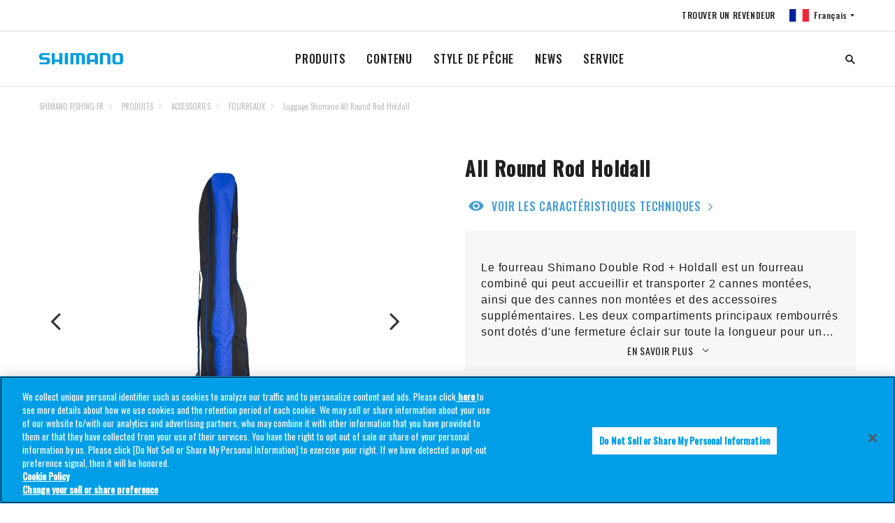

--- FILE ---
content_type: text/html
request_url: https://fish.shimano.com/fr-FR/product/accessories/holdalls_sleeves/p-shimano-all-round-rod-holdall.html
body_size: 10381
content:

<!DOCTYPE HTML>
<html lang="fr-FR">
    <head>
    <meta charset="UTF-8"/>
    <title>Luggage Shimano All Round Rod Holdall | FOURREAUX | ACCESSORIES | PRODUITS | SHIMANO</title>
    
    <meta name="keywords" content="cg1SHIFEuAccessory,cg2SHIFEuAccessoryRodHoldall"/>
    
    <meta name="template" content="one-tab-product-detail-page-template"/>
    <meta name="viewport" content="width=device-width, initial-scale=1"/>
    

    
<link rel="icon" type="image/x-icon" href="/content/dam/Shimanofish/Common/favicon.ico"/>




	<!-- OneTrust Cookies Consent Notice start for fish.shimano.com -->
<script type="text/javascript" src="https://cdn-au.onetrust.com/consent/0191a34b-c263-7c2a-9080-8c8052420e09/OtAutoBlock.js"></script>
<script src="https://cdn-au.onetrust.com/scripttemplates/otSDKStub.js" type="text/javascript" charset="UTF-8" data-domain-script="0191a34b-c263-7c2a-9080-8c8052420e09"></script>
<script type="text/javascript">
function OptanonWrapper() { }
</script>
<!-- OneTrust Cookies Consent Notice end for fish.shimano.com -->

<script>
  // Define dataLayer and the gtag function
  window.dataLayer = window.dataLayer || [];
  function gtag() {
    dataLayer.push(arguments);
  }

  // Define default consent status
  gtag('consent', 'default', {
    ad_storage: "denied",
    analytics_storage: "denied",
    functionality_storage: "denied",
    personalization_storage: "denied",
    security_storage: "granted",
    ad_user_data: "denied",
    ad_personalization: "denied",
    wait_for_update: 500,
    region: [
      'at', 'be', 'bg', 'hr', 'cy', 'cz', 'dk', 'ee', 'fi', 'fr', 'de', 'gr',
      'hu', 'is', 'ie', 'it', 'lv', 'li', 'lt', 'lu', 'mt', 'nl', 'no', 'pl',
      'pt', 'ro', 'sk', 'si', 'es', 'se', 'gb'
    ]
  });
  gtag('consent', 'default', {
    ad_storage: "granted",
    analytics_storage: "granted",
    functionality_storage: "granted",
    personalization_storage: "granted",
    security_storage: "granted",
    ad_user_data: "granted",
    ad_personalization: "granted",
    wait_for_update: 500
  });
</script>

<!-- Google Tag Manager -->
<script>(function(w,d,s,l,i){w[l]=w[l]||[];w[l].push({'gtm.start':
new Date().getTime(),event:'gtm.js'});var f=d.getElementsByTagName(s)[0],
j=d.createElement(s),dl=l!='dataLayer'?'&l='+l:'';j.async=true;j.src=
'https://www.googletagmanager.com/gtm.js?id='+i+dl;f.parentNode.insertBefore(j,f);
})(window,document,'script','dataLayer','GTM-TWZ5SJM');</script>
<!-- End Google Tag Manager -->


	<!-- Facebook Pixel Code -->
<script>
  !function(f,b,e,v,n,t,s)
  {if(f.fbq)return;n=f.fbq=function(){n.callMethod?
  n.callMethod.apply(n,arguments):n.queue.push(arguments)};
  if(!f._fbq)f._fbq=n;n.push=n;n.loaded=!0;n.version='2.0';
  n.queue=[];t=b.createElement(e);t.async=!0;
  t.src=v;s=b.getElementsByTagName(e)[0];
  s.parentNode.insertBefore(t,s)}(window, document,'script',
  'https://connect.facebook.net/en_US/fbevents.js');
  fbq('init', '1529275868164008');
  fbq('track', 'PageView');
</script>
<noscript>
  <img height="1" width="1" style="display:none" src="https://www.facebook.com/tr?id=1529275868164008&ev=PageView&noscript=1"/>
</noscript>
<!-- End Facebook Pixel Code -->



<link rel="preconnect" href="https://fonts.gstatic.com/" crossorigin/>
<link href="https://fonts.googleapis.com/css?family=Oswald:400,500&display=swap" rel="stylesheet"/>
<link href="https://fonts.googleapis.com/css?family=Noto+Serif+JP&display=swap" rel="stylesheet"/>
<link href="https://fonts.googleapis.com/css?family=Noto+Sans+JP:400,700&display=swap&subset=japanese" rel="stylesheet"/>

    
<link rel="stylesheet" href="/etc.clientlibs/fish/clientlibs/clientlib-base.min.css" type="text/css">




    
<link rel="stylesheet" href="/etc.clientlibs/fish/clientlibs/clientlib-dependencies.min.css" type="text/css">







<script type="text/javascript">
            (function() {
                window.ContextHub = window.ContextHub || {};

                /* setting paths */
                ContextHub.Paths = ContextHub.Paths || {};
                ContextHub.Paths.CONTEXTHUB_PATH = "/libs/settings/cloudsettings/legacy/contexthub";
                ContextHub.Paths.RESOURCE_PATH = "\/content\/fish\/europe\/fr\/fr\/product\/accessories\/holdalls_sleeves\/p\u002Dshimano\u002Dall\u002Dround\u002Drod\u002Dholdall\/_jcr_content\/contexthub";
                ContextHub.Paths.SEGMENTATION_PATH = "";
                ContextHub.Paths.CQ_CONTEXT_PATH = "";

                /* setting initial constants */
                ContextHub.Constants = ContextHub.Constants || {};
                ContextHub.Constants.ANONYMOUS_HOME = "/home/users/2/2vIzCU_2umt7_sZ58AVP";
                ContextHub.Constants.MODE = "no-ui";
            }());
        </script><script src="/etc/cloudsettings.kernel.js/libs/settings/cloudsettings/legacy/contexthub" type="text/javascript"></script>


    

<link rel="canonical" href="https://fish.shimano.com/fr-FR/product/accessories/holdalls_sleeves/p-shimano-all-round-rod-holdall.html"/>
 
    
    
    

    

    
    
<script src="/etc.clientlibs/fish/clientlibs/clientlib-dependencies.min.js"></script>



    
    



    

    
</head>
    <body class="one-tab-product-detail-page page basicpage">
        
        
            



            

	<!-- Google Tag Manager (noscript) -->
<noscript><iframe src="https://www.googletagmanager.com/ns.html?id=GTM-TWZ5SJM"
height="0" width="0" style="display:none;visibility:hidden"></iframe></noscript>
<!-- End Google Tag Manager (noscript) -->

<a id="top"></a>


    





<div class="responsivegrid_header responsivegrid">


<div class="aem-Grid aem-Grid--12 aem-Grid--default--12 ">
    
    <div class="inheritedef experiencefragment aem-GridColumn aem-GridColumn--default--12">


    


<div class="xfpage page basicpage">
<div class="xf-content-height">
    


<div class="aem-Grid aem-Grid--12 aem-Grid--default--12 ">
    
    <div class="responsivegrid aem-GridColumn aem-GridColumn--default--12">


<div class="aem-Grid aem-Grid--12 aem-Grid--default--12 ">
    
    <div class="navigation aem-GridColumn aem-GridColumn--default--12">
<header class="l-header header is-collapsed" id="header">
    <nav class="header__sub is-collapsed"><ul class="header__sub-list">
    <li class="header__sub-item">
        <a href="/fr-FR/dealerlocator.html"> TROUVER UN REVENDEUR</a>
    </li>

    
    <li class="header__sub-item" id="regionSelector-open-btn">
        <a href="#region-selector" class="header__lang header__lang--fr"></a>
    </li>
</ul>
</nav>
    <h3 class="header__logo">
        <a href="/fr-FR" title="">
            <img src="/etc.clientlibs/fish/clientlibs/clientlib-base/resources/logo.svg" alt="SHIMANO"/>
        </a>
    </h3>
    <nav class="header__nav is-collapsed">
        <ul class="header__list">
            <li class="header__item">
                <a href="/fr-FR/product.html">PRODUITS
                </a>
                <div class="header__drop is-collapsed">
                    <div class="header__drop__inner l-content">
                        <div class="header__drop__row">
                            <div class="header__drop__title">
                                <a href="/fr-FR/product/reels.html" path="/content/fish/europe/fr/fr/product/reels" iconpath="/content/dam/Shimanofish/LocalEU/Productrelatedpage/reel/STELLA-FK_1250x1250px_V1.jpg">
                                    <img src="/content/dam/Shimanofish/LocalEU/Productrelatedpage/reel/STELLA-FK_1250x1250px_V1.jpg" alt="MOULINETS"/>
                                    <p>MOULINETS
                                    </p>
                                </a>
                            </div>
                            <div class="header__drop__content is-collapsed">
                                <ul class="header__drop__list">
                                    <li class="header__drop__item">
                                        <a href="/fr-FR/product/reels/spinning.html">SPINNING
                                        </a>
                                    </li>
                                    
                                    
                                    
                                    
                                    
                                    
                                    
                                    
                                    
                                
                                    <li class="header__drop__item">
                                        <a href="/fr-FR/product/reels/baitcasting.html">BAITCASTING
                                        </a>
                                    </li>
                                    
                                    
                                    
                                    
                                    
                                    
                                    
                                    
                                    
                                
                                    <li class="header__drop__item">
                                        <a href="/fr-FR/product/reels/bigpit_carp.html">BIG PIT/CARPE
                                        </a>
                                    </li>
                                    
                                    
                                    
                                    
                                    
                                    
                                    
                                    
                                    
                                
                                    <li class="header__drop__item">
                                        <a href="/fr-FR/product/reels/bigpit_surf.html">BIG PIT/SURF
                                        </a>
                                    </li>
                                    
                                    
                                    
                                    
                                    
                                    
                                    
                                    
                                    
                                
                                    <li class="header__drop__item">
                                        <a href="/fr-FR/product/reels/freespool.html">DÉBRAYABLE
                                        </a>
                                    </li>
                                    
                                    
                                    
                                    
                                    
                                    
                                    
                                    
                                    
                                
                                    <li class="header__drop__item">
                                        <a href="/fr-FR/product/reels/multiplier.html">TRAÎNE
                                        </a>
                                    </li>
                                    
                                    
                                    
                                    
                                    
                                    
                                    
                                    
                                    
                                
                                    <li class="header__drop__item">
                                        <a href="/fr-FR/product/reels/electric.html">ELECTRIQUE
                                        </a>
                                    </li>
                                    
                                    
                                    
                                    
                                    
                                    
                                    
                                    
                                    
                                
                                    <li class="header__drop__item">
                                        <a href="/fr-FR/product/reels/fly.html">MOUCHE
                                        </a>
                                    </li>
                                    
                                    
                                    
                                    
                                    
                                    
                                    
                                    
                                    
                                </ul>
                            </div>
                        </div>
                        
                        
                        
                        
                    
                        <div class="header__drop__row">
                            <div class="header__drop__title">
                                <a href="/fr-FR/product/rods.html" path="/content/fish/europe/fr/fr/product/rods" iconpath="/content/dam/Shimanofish/LocalEU/Productrelatedpage/rod/TRIBAL_TX-ULTRA-A_1250x1250px_V1.jpg">
                                    <img src="/content/dam/Shimanofish/LocalEU/Productrelatedpage/rod/TRIBAL_TX-ULTRA-A_1250x1250px_V1.jpg" alt="CANNES"/>
                                    <p>CANNES
                                    </p>
                                </a>
                            </div>
                            <div class="header__drop__content is-collapsed">
                                <ul class="header__drop__list">
                                    <li class="header__drop__item">
                                        <a href="/fr-FR/product/rods/freshwaterpredator.html">CARNASSIERS EAU DOUCE
                                        </a>
                                    </li>
                                    
                                    
                                    
                                    
                                    
                                    
                                    
                                    
                                    
                                
                                    <li class="header__drop__item">
                                        <a href="/fr-FR/product/rods/saltwaterpredator.html">CARNASSIERS MER
                                        </a>
                                    </li>
                                    
                                    
                                    
                                    
                                    
                                    
                                    
                                    
                                    
                                
                                    <li class="header__drop__item">
                                        <a href="/fr-FR/product/rods/carp.html">CARPE
                                        </a>
                                    </li>
                                    
                                    
                                    
                                    
                                    
                                    
                                    
                                    
                                    
                                
                                    <li class="header__drop__item">
                                        <a href="/fr-FR/product/rods/specimen.html">SPECIMEN
                                        </a>
                                    </li>
                                    
                                    
                                    
                                    
                                    
                                    
                                    
                                    
                                    
                                
                                    <li class="header__drop__item">
                                        <a href="/fr-FR/product/rods/coarse.html">COARSE
                                        </a>
                                    </li>
                                    
                                    
                                    
                                    
                                    
                                    
                                    
                                    
                                    
                                
                                    <li class="header__drop__item">
                                        <a href="/fr-FR/product/rods/surfcasting.html">SURFCASTING
                                        </a>
                                    </li>
                                    
                                    
                                    
                                    
                                    
                                    
                                    
                                    
                                    
                                
                                    <li class="header__drop__item">
                                        <a href="/fr-FR/product/rods/saltwaterboat.html">BATEAU MER
                                        </a>
                                    </li>
                                    
                                    
                                    
                                    
                                    
                                    
                                    
                                    
                                    
                                
                                    <li class="header__drop__item">
                                        <a href="/fr-FR/product/rods/troutrods.html">CANNES TRUITE
                                        </a>
                                    </li>
                                    
                                    
                                    
                                    
                                    
                                    
                                    
                                    
                                    
                                
                                    <li class="header__drop__item">
                                        <a href="/fr-FR/product/rods/fly.html">MOUCHE
                                        </a>
                                    </li>
                                    
                                    
                                    
                                    
                                    
                                    
                                    
                                    
                                    
                                
                                    <li class="header__drop__item">
                                        <a href="/fr-FR/product/rods/stc.html">S.T.C.
                                        </a>
                                    </li>
                                    
                                    
                                    
                                    
                                    
                                    
                                    
                                    
                                    
                                </ul>
                            </div>
                        </div>
                        
                        
                        
                        
                    
                        <div class="header__drop__row">
                            <div class="header__drop__title">
                                <a href="/fr-FR/product/line.html" path="/content/fish/europe/fr/fr/product/line" iconpath="/content/dam/Shimanofish/LocalEU/Productrelatedpage/lsg/line/Kairiki4_1250x1250px_V1.jpg">
                                    <img src="/content/dam/Shimanofish/LocalEU/Productrelatedpage/lsg/line/Kairiki4_1250x1250px_V1.jpg" alt="LIGNE"/>
                                    <p>LIGNE
                                    </p>
                                </a>
                            </div>
                            <div class="header__drop__content is-collapsed">
                                <ul class="header__drop__list">
                                    <li class="header__drop__item">
                                        <a href="/fr-FR/product/line/braided.html">TRESSE
                                        </a>
                                    </li>
                                    
                                    
                                    
                                    
                                    
                                    
                                    
                                    
                                    
                                
                                    <li class="header__drop__item">
                                        <a href="/fr-FR/product/line/monofilament.html">MONOFILAMENT
                                        </a>
                                    </li>
                                    
                                    
                                    
                                    
                                    
                                    
                                    
                                    
                                    
                                
                                    <li class="header__drop__item">
                                        <a href="/fr-FR/product/line/fluorocarbon.html">FLUOROCARBONE
                                        </a>
                                    </li>
                                    
                                    
                                    
                                    
                                    
                                    
                                    
                                    
                                    
                                </ul>
                            </div>
                        </div>
                        
                        
                        
                        
                    
                        <div class="header__drop__row">
                            <div class="header__drop__title">
                                <a href="/fr-FR/product/lures.html" path="/content/fish/europe/fr/fr/product/lures" iconpath="/content/dam/Shimanofish/LocalEU/Productrelatedpage/lsg/lures/Exsense_ShallowAssassin_1250x1250px_V1.jpg">
                                    <img src="/content/dam/Shimanofish/LocalEU/Productrelatedpage/lsg/lures/Exsense_ShallowAssassin_1250x1250px_V1.jpg" alt="LEURRES"/>
                                    <p>LEURRES
                                    </p>
                                </a>
                            </div>
                            <div class="header__drop__content is-collapsed">
                                <ul class="header__drop__list">
                                    <li class="header__drop__item">
                                        <a href="/fr-FR/product/lures/freshwater.html">EAU DOUCE
                                        </a>
                                    </li>
                                    
                                    
                                    
                                    
                                    
                                    
                                    
                                    
                                    
                                
                                    <li class="header__drop__item">
                                        <a href="/fr-FR/product/lures/saltwater.html">MER
                                        </a>
                                    </li>
                                    
                                    
                                    
                                    
                                    
                                    
                                    
                                    
                                    
                                </ul>
                            </div>
                        </div>
                        
                        
                        
                        
                    
                        <div class="header__drop__row">
                            <div class="header__drop__title">
                                <a href="/fr-FR/product/bait.html" path="/content/fish/europe/fr/fr/product/bait" iconpath="/content/dam/Shimanofish/LocalEU/Productrelatedpage/lsg/bait/Shimano Boilies - Carp.jpeg">
                                    <img src="/content/dam/Shimanofish/LocalEU/Productrelatedpage/lsg/bait/Shimano%20Boilies%20-%20Carp.jpeg" alt="APPÂTS"/>
                                    <p>APPÂTS
                                    </p>
                                </a>
                            </div>
                            <div class="header__drop__content is-collapsed">
                                <ul class="header__drop__list">
                                    <li class="header__drop__item">
                                        <a href="/fr-FR/product/bait/boilies.html">BOUILLETTES
                                        </a>
                                    </li>
                                    
                                    
                                    
                                    
                                    
                                    
                                    
                                    
                                    
                                
                                    <li class="header__drop__item">
                                        <a href="/fr-FR/product/bait/liquids.html">LIQUIDES
                                        </a>
                                    </li>
                                    
                                    
                                    
                                    
                                    
                                    
                                    
                                    
                                    
                                
                                    <li class="header__drop__item">
                                        <a href="/fr-FR/product/bait/pop-ups.html">POP-UPS
                                        </a>
                                    </li>
                                    
                                    
                                    
                                    
                                    
                                    
                                    
                                    
                                    
                                
                                    <li class="header__drop__item">
                                        <a href="/fr-FR/product/bait/hookbaits.html">ATTRACTANTS
                                        </a>
                                    </li>
                                    
                                    
                                    
                                    
                                    
                                    
                                    
                                    
                                    
                                </ul>
                            </div>
                        </div>
                        
                        
                        
                        
                    
                        <div class="header__drop__row">
                            <div class="header__drop__title">
                                <a href="/fr-FR/product/accessories.html" path="/content/fish/europe/fr/fr/product/accessories" iconpath="/content/dam/Shimanofish/LocalEU/Productrelatedpage/lsg/luggage/YASEI_STREET_BAG_1250x1250px_V1.jpg">
                                    <img src="/content/dam/Shimanofish/LocalEU/Productrelatedpage/lsg/luggage/YASEI_STREET_BAG_1250x1250px_V1.jpg" alt="ACCESSORIES"/>
                                    <p>ACCESSORIES
                                    </p>
                                </a>
                            </div>
                            <div class="header__drop__content is-collapsed">
                                <ul class="header__drop__list">
                                    <li class="header__drop__item">
                                        <a href="/fr-FR/product/accessories/luggage.html">BAGAGES
                                        </a>
                                    </li>
                                    
                                    
                                    
                                    
                                    
                                    
                                    
                                    
                                    
                                
                                    <li class="header__drop__item">
                                        <a href="/fr-FR/product/accessories/holdalls_sleeves.html">FOURREAUX
                                        </a>
                                    </li>
                                    
                                    
                                    
                                    
                                    
                                    
                                    
                                    
                                    
                                
                                    <li class="header__drop__item">
                                        <a href="/fr-FR/product/accessories/shelters.html">ABRIS
                                        </a>
                                    </li>
                                    
                                    
                                    
                                    
                                    
                                    
                                    
                                    
                                    
                                
                                    <li class="header__drop__item">
                                        <a href="/fr-FR/product/accessories/landingnets.html">EPUISETTES
                                        </a>
                                    </li>
                                    
                                    
                                    
                                    
                                    
                                    
                                    
                                    
                                    
                                
                                    <li class="header__drop__item">
                                        <a href="/fr-FR/product/accessories/fishcare_weighing.html">PESÉE ET PROTECTION DU POISSON
                                        </a>
                                    </li>
                                    
                                    
                                    
                                    
                                    
                                    
                                    
                                    
                                    
                                
                                    <li class="header__drop__item">
                                        <a href="/fr-FR/product/accessories/clothing.html">VÊTEMENTS
                                        </a>
                                    </li>
                                    
                                    
                                    
                                    
                                    
                                    
                                    
                                    
                                    
                                
                                    <li class="header__drop__item">
                                        <a href="/fr-FR/product/accessories/headwear.html">CHAPELLERIE
                                        </a>
                                    </li>
                                    
                                    
                                    
                                    
                                    
                                    
                                    
                                    
                                    
                                
                                    <li class="header__drop__item">
                                        <a href="/fr-FR/product/accessories/shoes_waders.html">CHAUSSURES / CUISSARDES
                                        </a>
                                    </li>
                                    
                                    
                                    
                                    
                                    
                                    
                                    
                                    
                                    
                                
                                    <li class="header__drop__item">
                                        <a href="/fr-FR/product/accessories/sunglasses.html">LUNETTES DE SOLEIL
                                        </a>
                                    </li>
                                    
                                    
                                    
                                    
                                    
                                    
                                    
                                    
                                    
                                </ul>
                            </div>
                        </div>
                        
                        
                        
                        
                    </div>
                </div>
            </li>
            
            
            
            
        
            <li class="header__item">
                <a href="/fr-FR/content.html">CONTENU
                </a>
                <div class="header__drop is-collapsed">
                    <div class="header__drop__inner l-content">
                        <div class="header__drop__row">
                            
                            <div class="header__drop__content ">
                                <ul class="header__drop__list">
                                    <li class="header__drop__item">
                                        <a href="/fr-FR/content/c/Catalogues.html">CATALOGUES
                                        </a>
                                    </li>
                                    
                                    
                                    
                                    
                                    
                                    
                                    
                                    
                                    
                                
                                    <li class="header__drop__item">
                                        <a href="/fr-FR/content/c/Baitcasting-reel-maintenance-tips.html">MOULINETS CASTING CONSEILS DE MAINTENANCE
                                        </a>
                                    </li>
                                    
                                    
                                    
                                    
                                    
                                    
                                    
                                    
                                    
                                
                                    <li class="header__drop__item">
                                        <a href="/fr-FR/content/c/Shimano-Technology-Booklet.html">SHIMANO TECHNOLOGY BOOKLET
                                        </a>
                                    </li>
                                    
                                    
                                    
                                    
                                    
                                    
                                    
                                    
                                    
                                
                                    <li class="header__drop__item">
                                        <a href="/fr-FR/content/c/Rod-technology-benefits.html">AVANTAGES DES TECHNOLOGIES DE CANNES
                                        </a>
                                    </li>
                                    
                                    
                                    
                                    
                                    
                                    
                                    
                                    
                                    
                                
                                    <li class="header__drop__item">
                                        <a href="/fr-FR/content/c/Shimano-Fishing-reel-technology-benefits.html">LES AVANTAGES DE LA TECHNOLOGIE AVANCÉE DES MOULINETS
                                        </a>
                                    </li>
                                    
                                    
                                    
                                    
                                    
                                    
                                    
                                    
                                    
                                
                                    <li class="header__drop__item">
                                        <a href="/fr-FR/content/c/Discover-the-tx-carp-fishing-rod-range.html">DÉCOUVREZ LA GAMME DE CANNES À CARPE TX
                                        </a>
                                    </li>
                                    
                                    
                                    
                                    
                                    
                                    
                                    
                                    
                                    
                                
                                    <li class="header__drop__item">
                                        <a href="/fr-FR/content/c/shimano-jdm-fishing-rods.html">Cannes Shimano JDM
                                        </a>
                                    </li>
                                    
                                    
                                    
                                    
                                    
                                    
                                    
                                    
                                    
                                
                                    <li class="header__drop__item">
                                        <a href="/fr-FR/content/c/baitcasting-reels.html">Découvrez les Moulinets Casting Shimano – Précision, Puissance &amp; Performance
                                        </a>
                                    </li>
                                    
                                    
                                    
                                    
                                    
                                    
                                    
                                    
                                    
                                </ul>
                            </div>
                        </div>
                        
                        
                        
                        
                    </div>
                </div>
            </li>
            
            
            
            
        
            <li class="header__item">
                <a href="/fr-FR/fishing.html">STYLE DE PÊCHE
                </a>
                <div class="header__drop is-collapsed">
                    <div class="header__drop__inner l-content">
                        <div class="header__drop__row">
                            
                            <div class="header__drop__content ">
                                <ul class="header__drop__list">
                                    <li class="header__drop__item">
                                        <a href="/fr-FR/fishing/c/tribal.html">TRIBAL
                                        </a>
                                    </li>
                                    
                                    
                                    
                                    
                                    
                                    
                                    
                                    
                                    
                                
                                    <li class="header__drop__item">
                                        <a href="/fr-FR/fishing/c/predator.html">PREDATOR
                                        </a>
                                    </li>
                                    
                                    
                                    
                                    
                                    
                                    
                                    
                                    
                                    
                                
                                    <li class="header__drop__item">
                                        <a href="/fr-FR/fishing/c/saltwater.html">SALTWATER
                                        </a>
                                    </li>
                                    
                                    
                                    
                                    
                                    
                                    
                                    
                                    
                                    
                                
                                    <li class="header__drop__item">
                                        <a href="/fr-FR/fishing/c/aero.html">AERO
                                        </a>
                                    </li>
                                    
                                    
                                    
                                    
                                    
                                    
                                    
                                    
                                    
                                </ul>
                            </div>
                        </div>
                        
                        
                        
                        
                    </div>
                </div>
            </li>
            
            
            
            
        
            <li class="header__item">
                <a href="/fr-FR/news/news-listing.html">NEWS
                </a>
                <div class="header__drop is-collapsed">
                    <div class="header__drop__inner l-content">
                        <div class="header__drop__row">
                            
                            <div class="header__drop__content ">
                                
                            </div>
                        </div>
                        
                        
                        
                        
                    </div>
                </div>
            </li>
            
            
            
            
        
            <li class="header__item">
                <a href="/fr-FR/service.html">SERVICE
                </a>
                <div class="header__drop is-collapsed">
                    <div class="header__drop__inner l-content">
                        <div class="header__drop__row">
                            
                            <div class="header__drop__content ">
                                <ul class="header__drop__list">
                                    <li class="header__drop__item">
                                        <a href="/fr-FR/service/c/Reel-Maintenance.html">Reel Maintenance
                                        </a>
                                    </li>
                                    
                                    
                                    
                                    
                                    
                                    
                                    
                                    
                                    
                                
                                    <li class="header__drop__item">
                                        <a href="/fr-FR/service/c/Warranty-Policy.html">Warranty Policy
                                        </a>
                                    </li>
                                    
                                    
                                    
                                    
                                    
                                    
                                    
                                    
                                    
                                
                                    <li class="header__drop__item">
                                        <a href="/fr-FR/service/c/legal-regulations-for-e-Reels-and-dc-reels.html">Legal regulations for E-Reels and DC reels
                                        </a>
                                    </li>
                                    
                                    
                                    
                                    
                                    
                                    
                                    
                                    
                                    
                                </ul>
                            </div>
                        </div>
                        
                        
                        
                        
                    </div>
                </div>
            </li>
            
            
            
            
        </ul>
    </nav>
    <div class="header__search is-collapsed js-search">
        
  
  
  <!-- I Search Search box Start -->
  <input type="hidden" name="showURL" value="/content/fish/europe/fr/fr/search-result" id="search-page-url"/>
   
    <form name="search_form" class="cmp__sitesearch" action="/fr-FR/search-result.html" method="GET" onsubmit="return mysearch(this);">
      <input type="search" name="kw" value="" class="globalsearch searchfield" id="globalsearch" size='6' placeholder="RECHERCHER"/>
     <!-- <input type="hidden" name="ie" value="u"> -->
<!-- <span class="tooltiptext">I&#39;m sorry. Since we do not agree to the use of cookies, we restrict the use of some functions including this function. To enable all features, click the &#34;Agree&#34; button on the cookie consent bar.</span> -->
    </form>
  
  <!-- I Search Search box End-->


    </div>
    <div class="header__opener" id="drawerBtn">
        <div class="header__opener__btn">
            <span></span>
            <span></span>
            <span></span>
        </div>
    </div>
</header><!-- /header -->
<aside class="region-selector" id="region-selector">
    <div class="region-selector__bg"></div>
    <section class="region-selector__body">
        <div class="region-selector__close" id="regionSelector-close-btn"></div>
        <section class="headline headline--header">
            <h2 class="headline__head">
                <span class="headline__main uppercase">pêche</span>
            </h2>
        </section>
        <section class="region-selector__content">
            <div class="region-selector__row" data-level="0">
                <p class="region-selector__name uppercase">Asia</p>
                <ul class="region-selector__list">
                    <li class="region-selector__item">
                        <a href="/ja-JP" title="">
                            <div class="region-selector__flag">
                                <div class="flag flag-jp flag--lg" title="シマノの製品一覧です。リール、ロッド、ルアー、アパレルといった釣具用品の詳細な情報をご提供いたします。検索ウィンドウから製品、釣種、シリーズ、価格の項目を用いて製品の絞り込みが可能です。各製品の個別ページでは、製品の概要、特徴、ラインナップ・スペック・仕様、関連する製品・情報・イベント・コンテンツ、製品サポートなど、フィッシングシーンをサポートする情報をお届けします。 " data-path="/content/fish/asia/jp/ja"></div>
                            </div>
                            <div class="region-selector__label">
                                <p class="region-selector__country uppercase">Japan</p>
                                <p class="region-selector__language">日本語</p>
                            </div>
                        </a>
                    </li>

                    
                    
                
                    <li class="region-selector__item">
                        <a href="/en-SG" title="">
                            <div class="region-selector__flag">
                                <div class="flag flag-sg flag--lg" data-path="/content/fish/asia/sg/en"></div>
                            </div>
                            <div class="region-selector__label">
                                <p class="region-selector__country uppercase">Southeast Asia</p>
                                <p class="region-selector__language">SHIMANO FISHING-S.E.A.</p>
                            </div>
                        </a>
                    </li>

                    
                    
                
                    <li class="region-selector__item">
                        <a href="/zh-CN" title="">
                            <div class="region-selector__flag">
                                <div class="flag flag-cn flag--lg" data-path="/content/fish/asia/cn/zh"></div>
                            </div>
                            <div class="region-selector__label">
                                <p class="region-selector__country uppercase">China</p>
                                <p class="region-selector__language">Chinese</p>
                            </div>
                        </a>
                    </li>

                    
                    
                </ul>
            </div>
            
            
            
            
        
            <div class="region-selector__row" data-level="0">
                <p class="region-selector__name uppercase">Americas</p>
                <ul class="region-selector__list">
                    <li class="region-selector__item">
                        <a href="/en-US" title="">
                            <div class="region-selector__flag">
                                <div class="flag flag-us flag--lg" data-path="/content/fish/americas/us/en"></div>
                            </div>
                            <div class="region-selector__label">
                                <p class="region-selector__country uppercase">US</p>
                                <p class="region-selector__language">English</p>
                            </div>
                        </a>
                    </li>

                    
                    
                
                    <li class="region-selector__item">
                        <a href="/fr-CA" title="">
                            <div class="region-selector__flag">
                                <div class="flag flag-ca flag--lg" data-path="/content/fish/americas/ca/fr"></div>
                            </div>
                            <div class="region-selector__label">
                                <p class="region-selector__country uppercase">Canada</p>
                                <p class="region-selector__language">French</p>
                            </div>
                        </a>
                    </li>

                    
                    
                
                    <li class="region-selector__item">
                        <a href="/pt-BR" title="">
                            <div class="region-selector__flag">
                                <div class="flag flag-br flag--lg" data-path="/content/fish/americas/br/pt"></div>
                            </div>
                            <div class="region-selector__label">
                                <p class="region-selector__country uppercase">Brazil</p>
                                <p class="region-selector__language">Shimano</p>
                            </div>
                        </a>
                    </li>

                    
                    
                
                    <li class="region-selector__item">
                        <a href="/es-AR" title="">
                            <div class="region-selector__flag">
                                <div class="flag flag-ar flag--lg" data-path="/content/fish/americas/ar/es"></div>
                            </div>
                            <div class="region-selector__label">
                                <p class="region-selector__country uppercase">Latin America</p>
                                <p class="region-selector__language">Shimano</p>
                            </div>
                        </a>
                    </li>

                    
                    
                </ul>
            </div>
            
            
            
            
        
            <div class="region-selector__row" data-level="0">
                <p class="region-selector__name uppercase">Europe</p>
                <ul class="region-selector__list">
                    <li class="region-selector__item">
                        <a href="/en-GB/product/accessories/holdalls_sleeves/p-shimano-all-round-rod-holdall.html" title="">
                            <div class="region-selector__flag">
                                <div class="flag flag-gb flag--lg" data-path="/content/fish/europe/gb/en/product/accessories/holdalls_sleeves/p-shimano-all-round-rod-holdall"></div>
                            </div>
                            <div class="region-selector__label">
                                <p class="region-selector__country uppercase">United Kingdom</p>
                                <p class="region-selector__language">SHIMANO FISHING-EN</p>
                            </div>
                        </a>
                    </li>

                    
                    
                
                    <li class="region-selector__item">
                        <a href="/it-IT/product/accessories/holdalls_sleeves/p-shimano-all-round-rod-holdall.html" title="">
                            <div class="region-selector__flag">
                                <div class="flag flag-it flag--lg" data-path="/content/fish/europe/it/it/product/accessories/holdalls_sleeves/p-shimano-all-round-rod-holdall"></div>
                            </div>
                            <div class="region-selector__label">
                                <p class="region-selector__country uppercase">Italy</p>
                                <p class="region-selector__language">SHIMANO FISHING-IT</p>
                            </div>
                        </a>
                    </li>

                    
                    
                
                    <li class="region-selector__item">
                        <a href="/fr-FR" title="">
                            <div class="region-selector__flag">
                                <div class="flag flag-fr flag--lg" data-path="/content/fish/europe/fr/fr/product/accessories/holdalls_sleeves/p-shimano-all-round-rod-holdall"></div>
                            </div>
                            <div class="region-selector__label">
                                <p class="region-selector__country uppercase">France</p>
                                <p class="region-selector__language">SHIMANO FISHING-FR</p>
                            </div>
                        </a>
                    </li>

                    
                    
                
                    <li class="region-selector__item">
                        <a href="/de-DE/product/accessories/holdalls_sleeves/p-shimano-all-round-rod-holdall.html" title="">
                            <div class="region-selector__flag">
                                <div class="flag flag-de flag--lg" data-path="/content/fish/europe/de/de/product/accessories/holdalls_sleeves/p-shimano-all-round-rod-holdall"></div>
                            </div>
                            <div class="region-selector__label">
                                <p class="region-selector__country uppercase">Germany</p>
                                <p class="region-selector__language">SHIMANO FISHING-DE</p>
                            </div>
                        </a>
                    </li>

                    
                    
                
                    <li class="region-selector__item">
                        <a href="/nl-NL/product/accessories/holdalls_sleeves/p-shimano-all-round-rod-holdall.html" title="">
                            <div class="region-selector__flag">
                                <div class="flag flag-nl flag--lg" data-path="/content/fish/europe/nl/nl/product/accessories/holdalls_sleeves/p-shimano-all-round-rod-holdall"></div>
                            </div>
                            <div class="region-selector__label">
                                <p class="region-selector__country uppercase">Netherlands</p>
                                <p class="region-selector__language">SHIMANO FISHING-NL</p>
                            </div>
                        </a>
                    </li>

                    
                    
                
                    <li class="region-selector__item">
                        <a href="/pl-PL/product/accessories/holdalls_sleeves/p-shimano-all-round-rod-holdall.html" title="">
                            <div class="region-selector__flag">
                                <div class="flag flag-pl flag--lg" data-path="/content/fish/europe/pl/pl/product/accessories/holdalls_sleeves/p-shimano-all-round-rod-holdall"></div>
                            </div>
                            <div class="region-selector__label">
                                <p class="region-selector__country uppercase">Polska</p>
                                <p class="region-selector__language">SHIMANO FISHING-PL</p>
                            </div>
                        </a>
                    </li>

                    
                    
                
                    <li class="region-selector__item">
                        <a href="/tr-TR/product/accessories/holdalls_sleeves/p-shimano-all-round-rod-holdall.html" title="">
                            <div class="region-selector__flag">
                                <div class="flag flag-tr flag--lg" data-path="/content/fish/europe/tr/tr/product/accessories/holdalls_sleeves/p-shimano-all-round-rod-holdall"></div>
                            </div>
                            <div class="region-selector__label">
                                <p class="region-selector__country uppercase">Turkey</p>
                                <p class="region-selector__language">SHIMANO FISHING-TR</p>
                            </div>
                        </a>
                    </li>

                    
                    
                
                    <li class="region-selector__item">
                        <a href="/es-ES/product/accessories/holdalls_sleeves/p-shimano-all-round-rod-holdall.html" title="">
                            <div class="region-selector__flag">
                                <div class="flag flag-es flag--lg" data-path="/content/fish/europe/es/es/product/accessories/holdalls_sleeves/p-shimano-all-round-rod-holdall"></div>
                            </div>
                            <div class="region-selector__label">
                                <p class="region-selector__country uppercase">Spain</p>
                                <p class="region-selector__language">SHIMANO FISHING-ES</p>
                            </div>
                        </a>
                    </li>

                    
                    
                </ul>
            </div>
            
            
            
            
        
            <div class="region-selector__row" data-level="0">
                <p class="region-selector__name uppercase">Oceania</p>
                <ul class="region-selector__list">
                    <li class="region-selector__item">
                        <a href="/en-AU" title="">
                            <div class="region-selector__flag">
                                <div class="flag flag-au flag--lg" data-path="/content/fish/oceania/au/en"></div>
                            </div>
                            <div class="region-selector__label">
                                <p class="region-selector__country uppercase">Australia</p>
                                <p class="region-selector__language">SHIMANO FISHING - AUSTRALIA</p>
                            </div>
                        </a>
                    </li>

                    
                    
                
                    <li class="region-selector__item">
                        <a href="/en-NZ" title="">
                            <div class="region-selector__flag">
                                <div class="flag flag-nz flag--lg" data-path="/content/fish/oceania/nz/en"></div>
                            </div>
                            <div class="region-selector__label">
                                <p class="region-selector__country uppercase">New Zealand</p>
                                <p class="region-selector__language">SHIMANO FISHING - NEW ZEALAND</p>
                            </div>
                        </a>
                    </li>

                    
                    
                </ul>
            </div>
            
            
            
            
        </section>
    </section>
</aside>

    

</div>

    
</div>
</div>

    
</div>

</div></div>

     </div>

    
</div>
</div>
<div class="responsivegrid_breadcrumb responsivegrid breadcrumbs--top">


<div class="aem-Grid aem-Grid--12 aem-Grid--default--12 ">
    
    <div class="breadcrumb aem-GridColumn aem-GridColumn--default--12"><aside class="breadcrumbs">
    <div class="breadcrumbs__body">
        <nav class="breadcrumbs__nav">
            <ul class="breadcrumbs__list">
                <li class="breadcrumbs__item">
                    
                    <a title="" href="/fr-FR">SHIMANO FISHING-FR</a>
                </li>
                
                
                
                
            
                <li class="breadcrumbs__item">
                    
                    <a title="" href="/fr-FR/product.html">PRODUITS</a>
                </li>
                
                
                
                
            
                <li class="breadcrumbs__item">
                    
                    <a title="" href="/fr-FR/product/accessories.html">ACCESSORIES</a>
                </li>
                
                
                
                
            
                <li class="breadcrumbs__item">
                    
                    <a title="" href="/fr-FR/product/accessories/holdalls_sleeves.html">FOURREAUX</a>
                </li>
                
                
                
                
            
                <li class="breadcrumbs__item">
                    Luggage Shimano All Round Rod Holdall
                    
                </li>
                
                
                
                
            </ul>
        </nav>
        <div class="breadcrumbs__pagetop" id="page-top">
            <a href="#top" title="" class="js-scroll">TOP</a>
        </div>
    </div>
</aside></div>

    
</div>
</div>
<div class="root responsivegrid">


<div class="aem-Grid aem-Grid--12 aem-Grid--default--12 ">
    
    <div class="fullwidthbanner image aem-GridColumn aem-GridColumn--default--12">
	<!-- Component [ タイトル ] -->
	


    
</div>
<div class="responsivegrid aem-GridColumn aem-GridColumn--default--12">


<div class="aem-Grid aem-Grid--12 aem-Grid--default--12 ">
    
    <div class="productinfoV2 productinfo aem-GridColumn aem-GridColumn--default--12">
	
	<section class="product-main product-main--v2 --v2" data-productid="P-Shimano-All-Round-Rod-Holdall">
		
    <div class="product-main__image">
        <div class="product-main__slider-for">
            <div class="product-main__zoom-btn"></div>
			
            <div class="product-main--v2__for-list">
                <div class="product-main--v2__for-item">
                    <h2>https://dassets2.shimano.com/content/dam/Shimanofish/Common/Productsrelated/cg2SHIFGlobalBAGCASE/SEUPlanningProducts/Product/PRD_P-Shimano-All-Round-Rod-Holdall_main.jpg/jcr:content/renditions/cq5dam.web.481.481.jpeg</h2>
                    <a href="https://dassets2.shimano.com/content/dam/Shimanofish/Common/Productsrelated/cg2SHIFGlobalBAGCASE/SEUPlanningProducts/Product/PRD_P-Shimano-All-Round-Rod-Holdall_main.jpg/jcr:content/renditions/cq5dam.web.962.962.jpeg" title="zoom" class="product-main--v2__zoom">
                        <img data-url="https://dassets2.shimano.com/content/dam/Shimanofish/Common/Productsrelated/cg2SHIFGlobalBAGCASE/SEUPlanningProducts/Product/PRD_P-Shimano-All-Round-Rod-Holdall_main.jpg/jcr:content/renditions/cq5dam.web.481.481.jpeg" src="https://dassets2.shimano.com/content/dam/Shimanofish/Common/Productsrelated/cg2SHIFGlobalBAGCASE/SEUPlanningProducts/Product/PRD_P-Shimano-All-Round-Rod-Holdall_main.jpg/jcr:content/renditions/cq5dam.web.481.481.jpeg" alt="Shimano All Round Rod Holdall"/>
                    </a>
                </div>
            
                <div class="product-main--v2__for-item">
                    <h2>https://dassets2.shimano.com/content/dam/Shimanofish/Common/Productsrelated/cg2SHIFGlobalBAGCASE/SEUPlanningProducts/Product/PRD_P-Shimano-All-Round-Rod-Holdall_back.jpg/jcr:content/renditions/cq5dam.web.481.481.jpeg</h2>
                    <a href="https://dassets2.shimano.com/content/dam/Shimanofish/Common/Productsrelated/cg2SHIFGlobalBAGCASE/SEUPlanningProducts/Product/PRD_P-Shimano-All-Round-Rod-Holdall_back.jpg/jcr:content/renditions/cq5dam.web.962.962.jpeg" title="zoom" class="product-main--v2__zoom">
                        <img data-url="https://dassets2.shimano.com/content/dam/Shimanofish/Common/Productsrelated/cg2SHIFGlobalBAGCASE/SEUPlanningProducts/Product/PRD_P-Shimano-All-Round-Rod-Holdall_back.jpg/jcr:content/renditions/cq5dam.web.481.481.jpeg" src="https://dassets2.shimano.com/content/dam/Shimanofish/Common/Productsrelated/cg2SHIFGlobalBAGCASE/SEUPlanningProducts/Product/PRD_P-Shimano-All-Round-Rod-Holdall_back.jpg/jcr:content/renditions/cq5dam.web.481.481.jpeg" alt="Shimano All Round Rod Holdall"/>
                    </a>
                </div>
            </div>
        </div>
        <div class="product-main--v2__slider-nav">
            <div class="product-main__nav-item">
                <img src="https://dassets2.shimano.com/content/dam/Shimanofish/Common/Productsrelated/cg2SHIFGlobalBAGCASE/SEUPlanningProducts/Product/PRD_P-Shimano-All-Round-Rod-Holdall_main.jpg/jcr:content/renditions/cq5dam.web.481.481.jpeg" alt="Shimano All Round Rod Holdall"/>
            </div>
        
            <div class="product-main__nav-item">
                <img src="https://dassets2.shimano.com/content/dam/Shimanofish/Common/Productsrelated/cg2SHIFGlobalBAGCASE/SEUPlanningProducts/Product/PRD_P-Shimano-All-Round-Rod-Holdall_back.jpg/jcr:content/renditions/cq5dam.web.481.481.jpeg" alt="Shimano All Round Rod Holdall"/>
            </div>
        </div>
        <div class="product-main__image__button">
            <a class="product-main__image__button-link" href="javascript:void(0);" id="product-main__image__view-more"><span>VOIR PLUS</span></a>
            <a class="product-main__image__button-link" href="javascript:void(0);" id="product-main__image__view-less"><span>VOIR MOINS</span></a>
        </div>
       <div class="imgText text product-img__msg">


    

</div>
  
    </div>

		
    
    <h1 class="product-main__logo">
        
        All Round Rod Holdall
        
    </h1>

    
    <div class="product-main__price">
        
        
    </div>
    
    
    <div class="message text product-main__msg">


    

</div>


    <!-- product attribute section-->



    <div class="pdp__atributes__container">
        
       <div class="pdp__atributes pdp__atributes__1">
            <h3></h3>
            <div class="pdp__atributes__values_container">
            </div>
			<a class="pdp__atributes__button-link pdp__atributes__button-viewmore " href="javascript:void(0);">
        		<span>VOIR PLUS</span>
    		</a>
			<a class="pdp__atributes__button-link pdp__atributes__button-viewless " href="javascript:void(0);">
        		<span>VOIR MOINS</span>
    		</a>
        </div>
        <div class="pdp__atributes pdp__atributes__2">
            <h3></h3>
            <div class="pdp__atributes__values_container">
            </div>
			<a class="pdp__atributes__button-link pdp__atributes__button-viewmore " href="javascript:void(0);">
        		<span>VOIR PLUS</span>
    		</a>
			<a class="pdp__atributes__button-link pdp__atributes__button-viewless " href="javascript:void(0);">
				<span>VOIR MOINS</span>
    		</a>
        </div> 
        <div class="pdp__atributes__btn--reset">
        	<a href="#"><span>RÉINITIALISER LA SÉLÉCTION</span></a>
        </div>
    </div>

    <!--Compare and Specification section-->
    
		
    <div class="thumbnail__btns">
        
          
          
            
          
        
        
            <div class="thumbnail__btn thumbnail__btn--spec">
                <a href="#specification">VOIR LES CARACTÉRISTIQUES TECHNIQUES</a>
            </div>
        
    </div>

    

   <!--Product description-->
    
		
    <section class="article product__description_section">
        <div class="product__description_section__head">
            
        </div>
        <div class="product__description_section__content">
            <p>Le fourreau Shimano Double Rod + Holdall est un fourreau combiné qui peut accueillir et transporter 2 cannes montées, ainsi que des cannes non montées et des accessoires supplémentaires. Les deux compartiments principaux rembourrés sont dotés d'une fermeture éclair sur toute la longueur pour un accès facile et la grande poche latérale sur toute la longueur peut accueillir des cannes non montées, un manche d'épuisette ou un brolly. Toutes deux sont équipées d'une poignée de transport et d'une bandoulière réglable et amovible.</p>
            <button class="read-more"><span>EN SAVOIR PLUS</span><i class="read-more-arrow"></i></button>
            <button class="read-less"><span>RÉDUIRE</span><i class="read-less-arrow"></i></button>
        </div>
    </section>

     
	<!--Product description-->
    

	</section>
	

</div>
<div class="anchortabslist aem-GridColumn aem-GridColumn--default--12"><div>
   
      <ol class="anchortabs__list" aria-multiselectable="false">
         
            <li class="anchortabs__list__item anchortabs__list--active">
               <a href="#feature" title="FEATURE &amp; TECHNOLOGY">FEATURE &amp; TECHNOLOGY</a>
            </li>
         
            <li class="anchortabs__list__item ">
               <a href="#lineUp" title="LINE-UP">LINE-UP</a>
            </li>
         
            <li class="anchortabs__list__item ">
               <a href="#specification" title="SPECIFICATION CHART">SPECIFICATION CHART</a>
            </li>
         
      </ol>
   
</div>

    
</div>
<div class="responsivegrid aem-GridColumn aem-GridColumn--default--12">


<div class="aem-Grid aem-Grid--12 aem-Grid--default--12 ">
    
    
    
</div>
</div>
<div class="anchortitle title aem-GridColumn aem-GridColumn--default--12">
    <section class="headline headline--header headline__head--mb">
        <h1 class="headline__head " id="feature">
            <span class="headline__main">CARACTÉRISTIQUES</span>
            
        </h1>
        <div class="headline__link">
            
        </div>
    </section>
    
    



    

</div>
<div class="featurelistingV2 featurelisting skulisting aem-GridColumn aem-GridColumn--default--12">
    
    
    



    
</div>
<div class="anchortitle title aem-GridColumn aem-GridColumn--default--12">
    <section class="headline headline--header headline__head--mb">
        <h1 class="headline__head " id="technology">
            <span class="headline__main">TECHNOLOGY</span>
            
        </h1>
        <div class="headline__link">
            
        </div>
    </section>
    
    



    

</div>
<div class="technologylisting skulisting aem-GridColumn aem-GridColumn--default--12">
	
	
    



    
</div>
<div class="anchortitle title aem-GridColumn aem-GridColumn--default--12">
    <section class="headline headline--header headline__head--mb">
        <h1 class="headline__head " id="lineUp">
            <span class="headline__main">LINE-UP</span>
            
        </h1>
        <div class="headline__link">
            
        </div>
    </section>
    
    



    

</div>
<div class="skulisting aem-GridColumn aem-GridColumn--default--12">
    <section class="thumbnail thumbnail--product thumbnail--sku" data-column="4" data-carousel="no">
        <div class="thumbnail__list">
            
    <div class="thumbnail__item">
        <div class="thumbnail__title">All-Round 2+1 Rod Holdall 175x24x26cm</div>
        <div class="thumbnail__img">
            <a href="https://dassets2.shimano.com/content/dam/Shimanofish/Common/Productsrelated/cg2SHIFGlobalBAGCASE/SEUPlanningProducts/SKU/SKU_SHALLR11.jpg/jcr:content/renditions/cq5dam.web.962.962.jpeg" title="All-Round 2+1 Rod Holdall 175x24x26cm Zoom" class="thumbnail__zoom">
                <img src="https://dassets2.shimano.com/content/dam/Shimanofish/Common/Productsrelated/cg2SHIFGlobalBAGCASE/SEUPlanningProducts/SKU/SKU_SHALLR11.jpg/jcr:content/renditions/cq5dam.web.289.289.jpeg" alt="All-Round 2+1 Rod Holdall 175x24x26cm"/>
            </a>
        </div>
        <div class="thumbnail__tag"></div>
        
    </div>

        </div>
		<div class="thumbnail--sku__button">
    		<a class="thumbnail--sku__button-link" href="javascript:void(0);" id="thumbnail--sku__view-more">
        		<span>VOIR PLUS</span>
    		</a>
    		<a class="thumbnail--sku__button-link" href="javascript:void(0);" id="thumbnail--sku__view-less">
        		<span>VOIR MOINS</span>
   			 </a>
		</div>
    </section>
    
    



    
</div>
<div class="specstable aem-GridColumn aem-GridColumn--default--12">

      
     <section class="headline headline--inset" id="specification">
        <h2 class="headline__head">
            
            
            <span class="headline__main">TABLEAU DE SPÉCIFICATIONS</span>
            <span class="headline__sub"></span>
        </h2>
    </section>
    <section class="spec-table spec-table--size product-table product-table">
        <div class="spec-table__content">
            <table class="spec-table__table">
                <thead class="spec-table__thead spec-table__thead--original">
                <tr>
                    
                        
						
                        
							
								<th>
									<p>

										QUANTITÉ
										
									</p>
								</th>
							
                        
                    
                        
						
                        
							
								<th>
									<p>

										COULEUR
										
									</p>
								</th>
							
                        
                    
                        
						
                        
							
								<th>
									<p>

										CAPACITÉ L
										
									</p>
								</th>
							
                        
                    
                        
						
                        
							
								<th>
									<p>

										TYPE
										
									</p>
								</th>
							
                        
                    
                        
						
                        
							
								<th>
									<p>

										DIMENSIONS EXTERNES (LARGEUR/LONGUEUR/HAUTEUR CM)
										
									</p>
								</th>
							
                        
                    
                </tr>
                </thead>
                <tbody class="spec-table__tbody">
                    <tr>
                        
                            
                            
							
                            
							 
                                

                                
                                <td class="fixedsticky stickyfirst">SHALLR11</td>
							 
                            
                        
                            
                            
							
                            
							 
                                

                                
                                <td>Blue/Black</td>
							 
                            
                        
                            
                            
							
                            
							 
                                

                                
                                <td>109</td>
							 
                            
                        
                            
                            
							
                            
							 
                                

                                
                                <td>Rod Holdall</td>
							 
                            
                        
                            
                            
							
                            
							 
                                

                                
                                <td>24×175×26</td>
							 
                            
                        
                    </tr>

                </tbody>
            </table>
        </div>
        <!-- <div class="spec-table__annotation" data-sly-test="" style="z-index:8;"> -->
        <div class="spec-table__annotation" style="z-index:8;">
            
        </div>
        </section>
 

     


    


<script type="text/javascript">
    $(document).ready(function(){
		SpecTable.load();
    });
</script>
</div>
<div class="ctacomparison teaser aem-GridColumn aem-GridColumn--default--12">
  



    
</div>

    
</div>
</div>
<div class="inheritedef experiencefragment aem-GridColumn aem-GridColumn--default--12">


    


<div class="xfpage page basicpage">
<div class="xf-content-height">
    


<div class="aem-Grid aem-Grid--12 aem-Grid--default--12 ">
    
    <div class="responsivegrid cta-section aem-GridColumn aem-GridColumn--default--12">


<div class="aem-Grid aem-Grid--12 aem-Grid--default--12 aem-Grid--phone--12 ">
    
    <div class="calltoaction teaser aem-GridColumn--default--none aem-GridColumn--phone--none aem-GridColumn--phone--11 aem-GridColumn aem-GridColumn--offset--phone--1 aem-GridColumn--default--6 aem-GridColumn--offset--default--0">

<div class="cta-section__content cta-section__content--members">

    <a href="https://campaign.fishingshimano.com/newsletter-registration/" title="" target="_blank">
      <h2 class="cta-section__headline headline__head">
        <span class="headline__main">Membres</span>
        <span class="headline__sub">Shimano Members</span>
      </h2>
      <p class="cta-section__copy">You can use convenient services such as catalog applications, event information, and e-mail newsletter.</p>
      <div class="button">
        <span>Become a Member</span>
      </div>
    </a>
</div>

    

</div>
<div class="calltoaction teaser aem-GridColumn--default--none aem-GridColumn--phone--none aem-GridColumn--phone--12 aem-GridColumn aem-GridColumn--default--6 aem-GridColumn--offset--phone--0 aem-GridColumn--offset--default--0">

<div class="cta-section__content cta-section__content--dealer">

    <a href="/fr-FR/dealerlocator.html" title="">
      <h2 class="cta-section__headline headline__head">
        <span class="headline__main">DEALER</span>
        <span class="headline__sub">Store Information</span>
      </h2>
      <p class="cta-section__copy">You can check the store information of Shimano products.</p>
      <div class="button">
        <span>Search for Dealers</span>
      </div>
    </a>
</div>

    

</div>

    
</div>
</div>

    
</div>

</div></div>

     </div>
<div class="inheritedef experiencefragment aem-GridColumn aem-GridColumn--default--12">


    


<div class="xfpage page basicpage">
<div class="xf-content-height">
    


<div class="aem-Grid aem-Grid--12 aem-Grid--default--12 ">
    
    <div class="responsivegrid footer aem-GridColumn aem-GridColumn--default--12">


<div class="aem-Grid aem-Grid--12 aem-Grid--default--12 aem-Grid--phone--12 ">
    
    <div class="breadcrumb breadcrumbs--bottom aem-GridColumn aem-GridColumn--default--12"><aside class="breadcrumbs">
    <div class="breadcrumbs__body">
        <nav class="breadcrumbs__nav">
            <ul class="breadcrumbs__list">
                <li class="breadcrumbs__item">
                    
                    <a title="" href="/fr-FR">SHIMANO FISHING-FR</a>
                </li>
                
                
                
                
            
                <li class="breadcrumbs__item">
                    
                    <a title="" href="/fr-FR/product.html">PRODUITS</a>
                </li>
                
                
                
                
            
                <li class="breadcrumbs__item">
                    
                    <a title="" href="/fr-FR/product/accessories.html">ACCESSORIES</a>
                </li>
                
                
                
                
            
                <li class="breadcrumbs__item">
                    
                    <a title="" href="/fr-FR/product/accessories/holdalls_sleeves.html">FOURREAUX</a>
                </li>
                
                
                
                
            
                <li class="breadcrumbs__item">
                    Luggage Shimano All Round Rod Holdall
                    
                </li>
                
                
                
                
            </ul>
        </nav>
        <div class="breadcrumbs__pagetop" id="page-top">
            <a href="#top" title="" class="js-scroll">TOP</a>
        </div>
    </div>
</aside></div>
<div class="socialnetworklinks aem-GridColumn aem-GridColumn--default--12"><div>

	<div class="footer__sns">
    	<p class="footer__sns__title">FOLLOW US</p>
    	<ul class="footer__sns__list">
      		<li class="footer__sns__item footer__sns__item--facebook">

            	<a href="https://www.facebook.com/ShimanoFishingFR" title=""></a>

      		</li>
<li class="footer__sns__item footer__sns__item--instagram">

            	<a href="https://www.instagram.com/shimano_france_fishing" title=""></a>

      		</li>
<li class="footer__sns__item footer__sns__item--youtube">

            	<a href="https://www.youtube.com/user/FishWithShimanoEU" title=""></a>

      		</li>

        </ul>
	</div>
</div>



    
</div>
<div class="footer-list aem-GridColumn--default--none aem-GridColumn--phone--none aem-GridColumn--phone--10 aem-GridColumn aem-GridColumn--offset--phone--1 aem-GridColumn--offset--default--1 aem-GridColumn--default--2"><div class="footer__links">
    <div class="footer__links__block">
    
        <div class="footer__links__title">
            <a>Products</a>
        </div>
        <ul class="footer__links__list">
            <li class="footer__links__item">
                <a href="/fr-FR/product/reels.html">Moulinets</a>
            </li>
        
            <li class="footer__links__item">
                <a href="/fr-FR/product/rods.html">Cannes</a>
            </li>
        
            <li class="footer__links__item">
                <a href="https://fish.shimano.com/fr-FR/product/line.html">Ligne</a>
            </li>
        
            <li class="footer__links__item">
                <a href="/fr-FR/product/lures.html">Leurres</a>
            </li>
        
            <li class="footer__links__item">
                <a href="/fr-FR/product/bait.html">Appâts</a>
            </li>
        
            <li class="footer__links__item">
                <a href="/fr-FR/product/accessories.html">Accessories</a>
            </li>
        </ul>
    </div>
</div>

    

</div>
<div class="footer-list aem-GridColumn--default--none aem-GridColumn--phone--none aem-GridColumn--phone--10 aem-GridColumn aem-GridColumn--offset--phone--1 aem-GridColumn--offset--default--0 aem-GridColumn--default--2"><div class="footer__links">
    <div class="footer__links__block">
    
        <div class="footer__links__title">
            <a>Qui sommes nous?</a>
        </div>
        <ul class="footer__links__list">
            <li class="footer__links__item">
                <a href="/fr-FR/About-Shimano.html">Qui sommes nous?</a>
            </li>
        
            <li class="footer__links__item">
                <a href="https://shimano.wd3.myworkdayjobs.com/Shimano">Jobs</a>
            </li>
        
            <li class="footer__links__item">
                <a href="/fr-FR/content/c/Catalogues.html">Catalogues</a>
            </li>
        
            <li class="footer__links__item">
                <a href="/fr-FR/About-Shimano/Tax-strategy-report.html">Tax Strategy</a>
            </li>
        
            <li class="footer__links__item">
                <a href="/fr-FR/dealerlocator.html">Distributers</a>
            </li>
        </ul>
    </div>
</div>

    

</div>
<div class="footer-list aem-GridColumn--default--none aem-GridColumn--phone--none aem-GridColumn--phone--10 aem-GridColumn aem-GridColumn--offset--phone--1 aem-GridColumn--offset--default--0 aem-GridColumn--default--2"><div class="footer__links">
    <div class="footer__links__block">
    
        <div class="footer__links__title">
            <a>Service</a>
        </div>
        <ul class="footer__links__list">
            <li class="footer__links__item">
                <a href="/fr-FR/service.html">Support</a>
            </li>
        
            <li class="footer__links__item">
                <a href="/fr-FR/service/c/Warranty-Policy.html">Warranty Policy</a>
            </li>
        
            <li class="footer__links__item">
                <a href="/fr-FR/service/c/Reel-Maintenance.html">Reel Maintainance</a>
            </li>
        
            <li class="footer__links__item">
                <a href="/fr-FR/dealerlocator.html">Dealer Locator</a>
            </li>
        </ul>
    </div>
</div>

    

</div>
<div class="footer-list aem-GridColumn--default--none aem-GridColumn aem-GridColumn--offset--default--1 aem-GridColumn--default--2"><div class="footer__links">
    <div class="footer__links__block">
    
        <div class="footer__links__title">
            <a>Our Partners</a>
        </div>
        <ul class="footer__links__list">
            <li class="footer__links__item">
                <a href="https://fr.gloomis.com/?glm=1">Gloomis</a>
            </li>
        
            <li class="footer__links__item">
                <a href="http://www.powerpro.com/content/powerpro-europe/en/home.html">PowerPro</a>
            </li>
        </ul>
    </div>
</div>

    

</div>
<div class="footer-list aem-GridColumn--default--none aem-GridColumn--phone--none aem-GridColumn--phone--11 aem-GridColumn aem-GridColumn--default--10 aem-GridColumn--offset--phone--0 aem-GridColumn--offset--default--1"><div class="footer__links">
    <div class="footer__links__block">
    
        
        <ul class="footer__links__list">
            <li class="footer__links__item">
                <a href="https://www.shimano.com/en/privacypolicy.html">Privacy Policy</a>
            </li>
        
            <li class="footer__links__item">
                <a href="https://www.shimano.com/en/term_of_use.html">Terms and Conditions</a>
            </li>
        
            <li class="footer__links__item">
                <a href="https://fish.shimano.com/fr-FR/legal-info.html">Legal Info</a>
            </li>
        
            <li class="footer__links__item">
                <a href="https://fish.shimano.com/fr-FR/product-safety.html">Product Safety</a>
            </li>
        </ul>
    </div>
</div>

    

</div>
<div class="ttt text aem-GridColumn aem-GridColumn--default--12">

    
        <div class="cmp-text gdpr-container-ttt">
             
    
            <p><a class="ot-sdk-show-settings">Paramètres des cookies</a></p>
    
            
        </div>
        
    

    

    

</div>
<div class="responsivegrid footer__bottom aem-GridColumn aem-GridColumn--default--12">


<div class="aem-Grid aem-Grid--12 aem-Grid--default--12 aem-Grid--phone--12 ">
    
    <div class="text footer__bottom--global aem-GridColumn--phone--none aem-GridColumn--default--hide aem-GridColumn aem-GridColumn--offset--phone--4 aem-GridColumn--default--12 aem-GridColumn--phone--4 aem-GridColumn--offset--default--0">
<div class="cmp-text">
    <p><a href="https://www.shimano.com/">SHIMANO GLOBAL SITE</a></p>

</div>

    

</div>
<div class="text footer__bottom--copyright aem-GridColumn--default--none aem-GridColumn--phone--none aem-GridColumn--phone--7 aem-GridColumn--offset--phone--3 aem-GridColumn aem-GridColumn--default--11 aem-GridColumn--offset--default--0">
<div class="cmp-text">
    <p>© SHIMANO INC. ALL RIGHTS RESERVED</p>

</div>

    

</div>
<div class="text footer__bottom--global aem-GridColumn--offset--phone--9 aem-GridColumn--phone--hide aem-GridColumn--default--none aem-GridColumn aem-GridColumn--phone--3 aem-GridColumn--offset--default--0 aem-GridColumn--default--1">
<div class="cmp-text">
    <p><a href="https://www.shimano.com" target="_blank">SHIMANO GLOBAL SITE</a></p>

</div>

    

</div>

    
</div>
</div>

    
</div>
</div>

    
</div>

</div></div>

     </div>

    
</div>
</div>


            
    
    



    

    
    



    
    
<script src="/etc.clientlibs/fish/clientlibs/clientlib-base.min.js"></script>



    
    



    

    


            

        
    </body>
</html>


--- FILE ---
content_type: image/svg+xml
request_url: https://fish.shimano.com/etc.clientlibs/fish/clientlibs/clientlib-base/resources/arrow_thin.svg
body_size: -9
content:
<svg xmlns="http://www.w3.org/2000/svg" width="13.86" height="26.305" viewBox="0 0 13.86 26.305"><path d="M420.2,337.8,433,325l-12.8-12.8" transform="translate(-419.847 -311.848)" fill="none" stroke="#202020" stroke-miterlimit="10" stroke-width="1"/></svg>

--- FILE ---
content_type: application/javascript; charset=utf-8
request_url: https://fish.shimano.com/etc/cloudsettings.kernel.js/libs/settings/cloudsettings/legacy/contexthub
body_size: 64373
content:
/*
 jQuery JavaScript Library v3.5.1
 https://jquery.com/

 Includes Sizzle.js
 https://sizzlejs.com/

 Copyright JS Foundation and other contributors
 Released under the MIT license
 https://jquery.org/license

 Date: 2020-05-04T22:49Z
 Sizzle CSS Selector Engine v2.3.5
 https://sizzlejs.com/

 Copyright JS Foundation and other contributors
 Released under the MIT license
 https://js.foundation/

 Date: 2020-03-14
*/
window.ContextHubKernelConfig={debug:!1,initializationTimeout:2E3,stores:{geolocation:{type:"contexthub.geolocation",required:!0,config:{geocoder:{enabled:!0}}},surferinfo:{type:"contexthub.surferinfo",required:!0},profile:{type:"granite.profile",required:!0},emulators:{type:"granite.emulators",required:!0},eventdata:{type:"aem.analyticsdata",required:!0},pagedata:{type:"aem.pagedata",required:!0},segmentation:{type:"aem.segmentation",required:!0},metadata:{type:"campaign.metadata",required:!1},seeddata:{type:"campaign.seeddata",
required:!1},abandonedproducts:{type:"commerce.abandonedproducts",required:!0},recentlyviewed:{type:"commerce.recentlyviewed",required:!0},cart:{type:"commerce.cart",required:!0},orderhistory:{type:"commerce.orderhistory",required:!0},relatedproducts:{type:"commerce.relatedproducts",required:!0},smartlists:{type:"commerce.smartlists",required:!0}}};
(function(m,t){"object"===typeof module&&"object"===typeof module.exports?module.exports=m.document?t(m,!0):function(n){if(!n.document)throw Error("jQuery requires a window with a document");return t(n)}:t(m)})("undefined"!==typeof window?window:this,function(m,t){function n(a,b,e){e=e||ia;var f,l=e.createElement("script");l.text=a;if(b)for(f in Pc)(a=b[f]||b.getAttribute&&b.getAttribute(f))&&l.setAttribute(f,a);e.head.appendChild(l).parentNode.removeChild(l)}function d(a){return null==a?a+"":"object"===
typeof a||"function"===typeof a?Eb[ec.call(a)]||"object":typeof a}function c(a){var b=!!a&&"length"in a&&a.length,e=d(a);return ba(a)||qb(a)?!1:"array"===e||0===b||"number"===typeof b&&0<b&&b-1 in a}function h(a,b){return a.nodeName&&a.nodeName.toLowerCase()===b.toLowerCase()}function k(a,b,e){return ba(b)?g.grep(a,function(f,l){return!!b.call(f,l,f)!==e}):b.nodeType?g.grep(a,function(f){return f===b!==e}):"string"!==typeof b?g.grep(a,function(f){return-1<Fb.call(b,f)!==e}):g.filter(b,a,e)}function p(a,
b){for(;(a=a[b])&&1!==a.nodeType;);return a}function q(a){var b={};g.each(a.match(Za)||[],function(e,f){b[f]=!0});return b}function y(a){return a}function x(a){throw a;}function D(a,b,e,f){var l;try{a&&ba(l=a.promise)?l.call(a).done(b).fail(e):a&&ba(l=a.then)?l.call(a,b,e):b.apply(void 0,[a].slice(f))}catch(r){e.apply(void 0,[r])}}function F(){ia.removeEventListener("DOMContentLoaded",F);m.removeEventListener("load",F);g.ready()}function J(a,b){return b.toUpperCase()}function I(a){return a.replace(Qc,
"ms-").replace(Rc,J)}function O(){this.expando=g.expando+O.uid++}function ja(a,b,e){if(void 0===e&&1===a.nodeType)if(e="data-"+b.replace(Sc,"-$\x26").toLowerCase(),e=a.getAttribute(e),"string"===typeof e){try{var f=e;e="true"===f?!0:"false"===f?!1:"null"===f?null:f===+f+""?+f:Tc.test(f)?JSON.parse(f):f}catch(l){}Na.set(a,b,e)}else e=void 0;return e}function ka(a,b,e,f){var l,r=20,v=f?function(){return f.cur()}:function(){return g.css(a,b,"")},C=v(),z=e&&e[3]||(g.cssNumber[b]?"":"px"),B=a.nodeType&&
(g.cssNumber[b]||"px"!==z&&+C)&&vb.exec(g.css(a,b));if(B&&B[3]!==z){C/=2;z=z||B[3];for(B=+C||1;r--;)g.style(a,b,B+z),0>=(1-l)*(1-(l=v()/C||.5))&&(r=0),B/=l;B*=2;g.style(a,b,B+z);e=e||[]}if(e){B=+B||+C||0;var G=e[1]?B+(e[1]+1)*e[2]:+e[2];f&&(f.unit=z,f.start=B,f.end=G)}return G}function W(a,b){for(var e,f,l=[],r=0,v=a.length;r<v;r++)if(f=a[r],f.style)if(e=f.style.display,b){if("none"===e&&(l[r]=T.get(f,"display")||null,l[r]||(f.style.display="")),""===f.style.display&&Gb(f)){e=r;var C=f.ownerDocument;
f=f.nodeName;var z=fc[f];z||(C=C.body.appendChild(C.createElement(f)),z=g.css(C,"display"),C.parentNode.removeChild(C),"none"===z&&(z="block"),fc[f]=z);C=z;l[e]=C}}else"none"!==e&&(l[r]="none",T.set(f,"display",e));for(r=0;r<v;r++)null!=l[r]&&(a[r].style.display=l[r]);return a}function fa(a,b){var e="undefined"!==typeof a.getElementsByTagName?a.getElementsByTagName(b||"*"):"undefined"!==typeof a.querySelectorAll?a.querySelectorAll(b||"*"):[];return void 0===b||b&&h(a,b)?g.merge([a],e):e}function Ea(a,
b){for(var e=0,f=a.length;e<f;e++)T.set(a[e],"globalEval",!b||T.get(b[e],"globalEval"))}function sa(a,b,e,f,l){for(var r,v,C,z=b.createDocumentFragment(),B=[],G=0,M=a.length;G<M;G++)if((r=a[G])||0===r)if("object"===d(r))g.merge(B,r.nodeType?[r]:r);else if(Uc.test(r)){v=v||z.appendChild(b.createElement("div"));C=(gc.exec(r)||["",""])[1].toLowerCase();C=Qa[C]||Qa._default;v.innerHTML=C[1]+g.htmlPrefilter(r)+C[2];for(C=C[0];C--;)v=v.lastChild;g.merge(B,v.childNodes);v=z.firstChild;v.textContent=""}else B.push(b.createTextNode(r));
z.textContent="";for(G=0;r=B[G++];)if(f&&-1<g.inArray(r,f))l&&l.push(r);else if(a=rb(r),v=fa(z.appendChild(r),"script"),a&&Ea(v),e)for(C=0;r=v[C++];)hc.test(r.type||"")&&e.push(r);return z}function oa(){return!0}function ya(){return!1}function Qb(a,b){a:{try{var e=ia.activeElement;break a}catch(f){}e=void 0}return a===e===("focus"===b)}function N(a,b,e,f,l,r){var v;if("object"===typeof b){"string"!==typeof e&&(f=f||e,e=void 0);for(v in b)N(a,v,e,f,b[v],r);return a}null==f&&null==l?(l=e,f=e=void 0):
null==l&&("string"===typeof e?(l=f,f=void 0):(l=f,f=e,e=void 0));if(!1===l)l=ya;else if(!l)return a;if(1===r){var C=l;l=function(z){g().off(z);return C.apply(this,arguments)};l.guid=C.guid||(C.guid=g.guid++)}return a.each(function(){g.event.add(this,b,l,f,e)})}function R(a,b,e){e?(T.set(a,b,!1),g.event.add(a,b,{namespace:!1,handler:function(f){var l=T.get(this,b);if(f.isTrigger&1&&this[b])if(l.length)(g.event.special[b]||{}).delegateType&&f.stopPropagation();else{l=gb.call(arguments);T.set(this,b,
l);var r=e(this,b);this[b]();var v=T.get(this,b);l!==v||r?T.set(this,b,!1):v={};if(l!==v)return f.stopImmediatePropagation(),f.preventDefault(),v.value}else l.length&&(T.set(this,b,{value:g.event.trigger(g.extend(l[0],g.Event.prototype),l.slice(1),this)}),f.stopImmediatePropagation())}})):void 0===T.get(a,b)&&g.event.add(a,b,oa)}function ca(a,b){return h(a,"table")&&h(11!==b.nodeType?b:b.firstChild,"tr")?g(a).children("tbody")[0]||a:a}function wa(a){a.type=(null!==a.getAttribute("type"))+"/"+a.type;
return a}function ha(a){"true/"===(a.type||"").slice(0,5)?a.type=a.type.slice(5):a.removeAttribute("type");return a}function la(a,b){var e,f,l;if(1===b.nodeType){if(T.hasData(a)){var r=T.get(a);if(l=r.events)for(f in T.remove(b,"handle events"),l)for(r=0,e=l[f].length;r<e;r++)g.event.add(b,f,l[f][r])}Na.hasData(a)&&(a=Na.access(a),a=g.extend({},a),Na.set(b,a))}}function ta(a,b,e,f){b=ic(b);var l,r=0,v=a.length,C=v-1,z=b[0],B=ba(z);if(B||1<v&&"string"===typeof z&&!na.checkClone&&Vc.test(z))return a.each(function(pa){var Y=
a.eq(pa);B&&(b[0]=z.call(this,pa,Y.html()));ta(Y,b,e,f)});if(v){var G=sa(b,a[0].ownerDocument,!1,a,f);var M=G.firstChild;1===G.childNodes.length&&(G=M);if(M||f){M=g.map(fa(G,"script"),wa);for(l=M.length;r<v;r++){var Q=G;r!==C&&(Q=g.clone(Q,!0,!0),l&&g.merge(M,fa(Q,"script")));e.call(a[r],Q,r)}if(l)for(G=M[M.length-1].ownerDocument,g.map(M,ha),r=0;r<l;r++)Q=M[r],hc.test(Q.type||"")&&!T.access(Q,"globalEval")&&g.contains(G,Q)&&(Q.src&&"module"!==(Q.type||"").toLowerCase()?g._evalUrl&&!Q.noModule&&g._evalUrl(Q.src,
{nonce:Q.nonce||Q.getAttribute("nonce")},G):n(Q.textContent.replace(Wc,""),Q,G))}}return a}function Ca(a,b,e){for(var f=b?g.filter(b,a):a,l=0;null!=(b=f[l]);l++)e||1!==b.nodeType||g.cleanData(fa(b)),b.parentNode&&(e&&rb(b)&&Ea(fa(b,"script")),b.parentNode.removeChild(b));return a}function Oa(a,b,e){var f=a.style;if(e=e||Hb(a)){var l=e.getPropertyValue(b)||e[b];""!==l||rb(a)||(l=g.style(a,b));if(!na.pixelBoxStyles()&&Rb.test(l)&&Xc.test(b)){a=f.width;b=f.minWidth;var r=f.maxWidth;f.minWidth=f.maxWidth=
f.width=l;l=e.width;f.width=a;f.minWidth=b;f.maxWidth=r}}return void 0!==l?l+"":l}function Ra(a,b){return{get:function(){if(a())delete this.get;else return(this.get=b).apply(this,arguments)}}}function Ka(a){var b=g.cssProps[a]||jc[a];if(b)return b;if(a in kc)return a;a:{b=a;for(var e=b[0].toUpperCase()+b.slice(1),f=lc.length;f--;)if(b=lc[f]+e,b in kc)break a;b=void 0}return jc[a]=b||a}function Ta(a,b,e){return(a=vb.exec(b))?Math.max(0,a[2]-(e||0))+(a[3]||"px"):b}function Ua(a,b,e,f,l,r){var v="width"===
b?1:0,C=0,z=0;if(e===(f?"border":"content"))return 0;for(;4>v;v+=2)"margin"===e&&(z+=g.css(a,e+ab[v],!0,l)),f?("content"===e&&(z-=g.css(a,"padding"+ab[v],!0,l)),"margin"!==e&&(z-=g.css(a,"border"+ab[v]+"Width",!0,l))):(z+=g.css(a,"padding"+ab[v],!0,l),"padding"!==e?z+=g.css(a,"border"+ab[v]+"Width",!0,l):C+=g.css(a,"border"+ab[v]+"Width",!0,l));!f&&0<=r&&(z+=Math.max(0,Math.ceil(a["offset"+b[0].toUpperCase()+b.slice(1)]-r-z-C-.5))||0);return z}function Ma(a,b,e){var f=Hb(a),l=(!na.boxSizingReliable()||
e)&&"border-box"===g.css(a,"boxSizing",!1,f),r=l,v=Oa(a,b,f),C="offset"+b[0].toUpperCase()+b.slice(1);if(Rb.test(v)){if(!e)return v;v="auto"}(!na.boxSizingReliable()&&l||!na.reliableTrDimensions()&&h(a,"tr")||"auto"===v||!parseFloat(v)&&"inline"===g.css(a,"display",!1,f))&&a.getClientRects().length&&(l="border-box"===g.css(a,"boxSizing",!1,f),(r=C in a)&&(v=a[C]));v=parseFloat(v)||0;return v+Ua(a,b,e||(l?"border":"content"),r,f,v)+"px"}function La(a,b,e,f,l){return new La.prototype.init(a,b,e,f,l)}
function hb(){Ib&&(!1===ia.hidden&&m.requestAnimationFrame?m.requestAnimationFrame(hb):m.setTimeout(hb,g.fx.interval),g.fx.tick())}function wb(){m.setTimeout(function(){sb=void 0});return sb=Date.now()}function tb(a,b){var e=0,f={height:a};for(b=b?1:0;4>e;e+=2-b){var l=ab[e];f["margin"+l]=f["padding"+l]=a}b&&(f.opacity=f.width=a);return f}function mc(a,b,e){for(var f,l=(Va.tweeners[b]||[]).concat(Va.tweeners["*"]),r=0,v=l.length;r<v;r++)if(f=l[r].call(e,b,a))return f}function Yc(a,b){var e,f;for(e in a){var l=
I(e);var r=b[l];var v=a[e];Array.isArray(v)&&(r=v[1],v=a[e]=v[0]);e!==l&&(a[l]=v,delete a[e]);if((f=g.cssHooks[l])&&"expand"in f)for(e in v=f.expand(v),delete a[l],v)e in a||(a[e]=v[e],b[e]=r);else b[l]=r}}function Va(a,b,e){var f,l=0,r=Va.prefilters.length,v=g.Deferred().always(function(){delete C.elem}),C=function(){if(f)return!1;var B=sb||wb();B=Math.max(0,z.startTime+z.duration-B);for(var G=1-(B/z.duration||0),M=0,Q=z.tweens.length;M<Q;M++)z.tweens[M].run(G);v.notifyWith(a,[z,G,B]);if(1>G&&Q)return B;
Q||v.notifyWith(a,[z,1,0]);v.resolveWith(a,[z]);return!1},z=v.promise({elem:a,props:g.extend({},b),opts:g.extend(!0,{specialEasing:{},easing:g.easing._default},e),originalProperties:b,originalOptions:e,startTime:sb||wb(),duration:e.duration,tweens:[],createTween:function(B,G){B=g.Tween(a,z.opts,B,G,z.opts.specialEasing[B]||z.opts.easing);z.tweens.push(B);return B},stop:function(B){var G=0,M=B?z.tweens.length:0;if(f)return this;for(f=!0;G<M;G++)z.tweens[G].run(1);B?(v.notifyWith(a,[z,1,0]),v.resolveWith(a,
[z,B])):v.rejectWith(a,[z,B]);return this}});e=z.props;for(Yc(e,z.opts.specialEasing);l<r;l++)if(b=Va.prefilters[l].call(z,a,e,z.opts))return ba(b.stop)&&(g._queueHooks(z.elem,z.opts.queue).stop=b.stop.bind(b)),b;g.map(e,mc,z);ba(z.opts.start)&&z.opts.start.call(a,z);z.progress(z.opts.progress).done(z.opts.done,z.opts.complete).fail(z.opts.fail).always(z.opts.always);g.fx.timer(g.extend(C,{elem:a,anim:z,queue:z.opts.queue}));return z}function jb(a){return(a.match(Za)||[]).join(" ")}function kb(a){return a.getAttribute&&
a.getAttribute("class")||""}function Sb(a){return Array.isArray(a)?a:"string"===typeof a?a.match(Za)||[]:[]}function Tb(a,b,e,f){var l;if(Array.isArray(b))g.each(b,function(r,v){e||Zc.test(a)?f(a,v):Tb(a+"["+("object"===typeof v&&null!=v?r:"")+"]",v,e,f)});else if(e||"object"!==d(b))f(a,b);else for(l in b)Tb(a+"["+l+"]",b[l],e,f)}function nc(a){return function(b,e){"string"!==typeof b&&(e=b,b="*");var f=0,l=b.toLowerCase().match(Za)||[];if(ba(e))for(;b=l[f++];)"+"===b[0]?(b=b.slice(1)||"*",(a[b]=
a[b]||[]).unshift(e)):(a[b]=a[b]||[]).push(e)}}function oc(a,b,e,f){function l(C){var z;r[C]=!0;g.each(a[C]||[],function(B,G){B=G(b,e,f);if("string"===typeof B&&!v&&!r[B])return b.dataTypes.unshift(B),l(B),!1;if(v)return!(z=B)});return z}var r={},v=a===Ub;return l(b.dataTypes[0])||!r["*"]&&l("*")}function Vb(a,b){var e,f,l=g.ajaxSettings.flatOptions||{};for(e in b)void 0!==b[e]&&((l[e]?a:f||(f={}))[e]=b[e]);f&&g.extend(!0,a,f);return a}function $c(a,b,e){for(var f,l,r,v,C=a.contents,z=a.dataTypes;"*"===
z[0];)z.shift(),void 0===f&&(f=a.mimeType||b.getResponseHeader("Content-Type"));if(f)for(l in C)if(C[l]&&C[l].test(f)){z.unshift(l);break}if(z[0]in e)r=z[0];else{for(l in e){if(!z[0]||a.converters[l+" "+z[0]]){r=l;break}v||(v=l)}r=r||v}if(r)return r!==z[0]&&z.unshift(r),e[r]}function ad(a,b,e,f){var l,r,v={},C=a.dataTypes.slice();if(C[1])for(B in a.converters)v[B.toLowerCase()]=a.converters[B];for(r=C.shift();r;){a.responseFields[r]&&(e[a.responseFields[r]]=b);!z&&f&&a.dataFilter&&(b=a.dataFilter(b,
a.dataType));var z=r;if(r=C.shift())if("*"===r)r=z;else if("*"!==z&&z!==r){var B=v[z+" "+r]||v["* "+r];if(!B)for(l in v){var G=l.split(" ");if(G[1]===r&&(B=v[z+" "+G[0]]||v["* "+G[0]])){!0===B?B=v[l]:!0!==v[l]&&(r=G[0],C.unshift(G[1]));break}}if(!0!==B)if(B&&a.throws)b=B(b);else try{b=B(b)}catch(M){return{state:"parsererror",error:B?M:"No conversion from "+z+" to "+r}}}}return{state:"success",data:b}}var bb=[],pc=Object.getPrototypeOf,gb=bb.slice,ic=bb.flat?function(a){return bb.flat.call(a)}:function(a){return bb.concat.apply([],
a)},Wb=bb.push,Fb=bb.indexOf,Eb={},ec=Eb.toString,Jb=Eb.hasOwnProperty,qc=Jb.toString,bd=qc.call(Object),na={},ba=function(a){return"function"===typeof a&&"number"!==typeof a.nodeType},qb=function(a){return null!=a&&a===a.window},ia=m.document,Pc={type:!0,src:!0,nonce:!0,noModule:!0},g=function(a,b){return new g.fn.init(a,b)};g.fn=g.prototype={jquery:"3.5.1",constructor:g,length:0,toArray:function(){return gb.call(this)},get:function(a){return null==a?gb.call(this):0>a?this[a+this.length]:this[a]},
pushStack:function(a){a=g.merge(this.constructor(),a);a.prevObject=this;return a},each:function(a){return g.each(this,a)},map:function(a){return this.pushStack(g.map(this,function(b,e){return a.call(b,e,b)}))},slice:function(){return this.pushStack(gb.apply(this,arguments))},first:function(){return this.eq(0)},last:function(){return this.eq(-1)},even:function(){return this.pushStack(g.grep(this,function(a,b){return(b+1)%2}))},odd:function(){return this.pushStack(g.grep(this,function(a,b){return b%
2}))},eq:function(a){var b=this.length;a=+a+(0>a?b:0);return this.pushStack(0<=a&&a<b?[this[a]]:[])},end:function(){return this.prevObject||this.constructor()},push:Wb,sort:bb.sort,splice:bb.splice};g.extend=g.fn.extend=function(){var a,b,e,f=arguments[0]||{},l=1,r=arguments.length,v=!1;"boolean"===typeof f&&(v=f,f=arguments[l]||{},l++);"object"===typeof f||ba(f)||(f={});l===r&&(f=this,l--);for(;l<r;l++)if(null!=(a=arguments[l]))for(b in a){var C=a[b];if("__proto__"!==b&&f!==C)if(v&&C&&(g.isPlainObject(C)||
(e=Array.isArray(C)))){var z=f[b];z=e&&!Array.isArray(z)?[]:e||g.isPlainObject(z)?z:{};e=!1;f[b]=g.extend(v,z,C)}else void 0!==C&&(f[b]=C)}return f};g.extend({expando:"jQuery"+("3.5.1"+Math.random()).replace(/\D/g,""),isReady:!0,error:function(a){throw Error(a);},noop:function(){},isPlainObject:function(a){if(!a||"[object Object]"!==ec.call(a))return!1;a=pc(a);if(!a)return!0;a=Jb.call(a,"constructor")&&a.constructor;return"function"===typeof a&&qc.call(a)===bd},isEmptyObject:function(a){for(var b in a)return!1;
return!0},globalEval:function(a,b,e){n(a,{nonce:b&&b.nonce},e)},each:function(a,b){var e,f=0;if(c(a))for(e=a.length;f<e&&!1!==b.call(a[f],f,a[f]);f++);else for(f in a)if(!1===b.call(a[f],f,a[f]))break;return a},makeArray:function(a,b){b=b||[];null!=a&&(c(Object(a))?g.merge(b,"string"===typeof a?[a]:a):Wb.call(b,a));return b},inArray:function(a,b,e){return null==b?-1:Fb.call(b,a,e)},merge:function(a,b){for(var e=+b.length,f=0,l=a.length;f<e;f++)a[l++]=b[f];a.length=l;return a},grep:function(a,b,e){for(var f=
[],l=0,r=a.length,v=!e;l<r;l++)e=!b(a[l],l),e!==v&&f.push(a[l]);return f},map:function(a,b,e){var f,l=0,r=[];if(c(a))for(f=a.length;l<f;l++){var v=b(a[l],l,e);null!=v&&r.push(v)}else for(l in a)v=b(a[l],l,e),null!=v&&r.push(v);return ic(r)},guid:1,support:na});"function"===typeof Symbol&&(g.fn[Symbol.iterator]=bb[Symbol.iterator]);g.each("Boolean Number String Function Array Date RegExp Object Error Symbol".split(" "),function(a,b){Eb["[object "+b+"]"]=b.toLowerCase()});var ob=function(a){function b(u,
A,w,E){var H,L,P,U,K=A&&A.ownerDocument;var S=A?A.nodeType:9;w=w||[];if("string"!==typeof u||!u||1!==S&&9!==S&&11!==S)return w;if(!E&&(lb(A),A=A||aa,za)){if(11!==S&&(U=cd.exec(u)))if(H=U[1])if(9===S)if(L=A.getElementById(H)){if(L.id===H)return w.push(L),w}else return w;else{if(K&&(L=K.getElementById(H))&&xb(A,L)&&L.id===H)return w.push(L),w}else{if(U[2])return ib.apply(w,A.getElementsByTagName(u)),w;if((H=U[3])&&ua.getElementsByClassName&&A.getElementsByClassName)return ib.apply(w,A.getElementsByClassName(H)),
w}if(!(!ua.qsa||Kb[u+" "]||Aa&&Aa.test(u)||1===S&&"object"===A.nodeName.toLowerCase())){H=u;K=A;if(1===S&&(dd.test(u)||rc.test(u))){K=Xb.test(u)&&M(A.parentNode)||A;K===A&&ua.scope||((P=A.getAttribute("id"))?P=P.replace(sc,tc):A.setAttribute("id",P=va));H=Lb(u);for(S=H.length;S--;)H[S]=(P?"#"+P:":scope")+" "+pa(H[S]);H=H.join(",")}try{return ib.apply(w,K.querySelectorAll(H)),w}catch(da){Kb(u,!0)}finally{P===va&&A.removeAttribute("id")}}}return ed(u.replace(Mb,"$1"),A,w,E)}function e(){function u(w,
E){A.push(w+" ")>ma.cacheLength&&delete u[A.shift()];return u[w+" "]=E}var A=[];return u}function f(u){u[va]=!0;return u}function l(u){var A=aa.createElement("fieldset");try{return!!u(A)}catch(w){return!1}finally{A.parentNode&&A.parentNode.removeChild(A)}}function r(u,A){u=u.split("|");for(var w=u.length;w--;)ma.attrHandle[u[w]]=A}function v(u,A){var w=A&&u,E=w&&1===u.nodeType&&1===A.nodeType&&u.sourceIndex-A.sourceIndex;if(E)return E;if(w)for(;w=w.nextSibling;)if(w===A)return-1;return u?1:-1}function C(u){return function(A){return"input"===
A.nodeName.toLowerCase()&&A.type===u}}function z(u){return function(A){var w=A.nodeName.toLowerCase();return("input"===w||"button"===w)&&A.type===u}}function B(u){return function(A){return"form"in A?A.parentNode&&!1===A.disabled?"label"in A?"label"in A.parentNode?A.parentNode.disabled===u:A.disabled===u:A.isDisabled===u||A.isDisabled!==!u&&fd(A)===u:A.disabled===u:"label"in A?A.disabled===u:!1}}function G(u){return f(function(A){A=+A;return f(function(w,E){for(var H,L=u([],w.length,A),P=L.length;P--;)w[H=
L[P]]&&(w[H]=!(E[H]=w[H]))})})}function M(u){return u&&"undefined"!==typeof u.getElementsByTagName&&u}function Q(){}function pa(u){for(var A=0,w=u.length,E="";A<w;A++)E+=u[A].value;return E}function Y(u,A,w){var E=A.dir,H=A.next,L=H||E,P=w&&"parentNode"===L,U=gd++;return A.first?function(K,S,da){for(;K=K[E];)if(1===K.nodeType||P)return u(K,S,da);return!1}:function(K,S,da){var V,qa=[cb,U];if(da)for(;K=K[E];){if((1===K.nodeType||P)&&u(K,S,da))return!0}else for(;K=K[E];)if(1===K.nodeType||P){var xa=
K[va]||(K[va]={});xa=xa[K.uniqueID]||(xa[K.uniqueID]={});if(H&&H===K.nodeName.toLowerCase())K=K[E]||K;else{if((V=xa[L])&&V[0]===cb&&V[1]===U)return qa[2]=V[2];xa[L]=qa;if(qa[2]=u(K,S,da))return!0}}return!1}}function Ha(u){return 1<u.length?function(A,w,E){for(var H=u.length;H--;)if(!u[H](A,w,E))return!1;return!0}:u[0]}function Ia(u,A,w,E,H){for(var L,P=[],U=0,K=u.length,S=null!=A;U<K;U++)if(L=u[U])if(!w||w(L,E,H))P.push(L),S&&A.push(U);return P}function Wa(u,A,w,E,H,L){E&&!E[va]&&(E=Wa(E));H&&!H[va]&&
(H=Wa(H,L));return f(function(P,U,K,S){var da,V=[],qa=[],xa=U.length,Fa;if(!(Fa=P)){Fa=A||"*";for(var Z=K.nodeType?[K]:K,$a=[],Ba=0,Nb=Z.length;Ba<Nb;Ba++)b(Fa,Z[Ba],$a);Fa=$a}Fa=!u||!P&&A?Fa:Ia(Fa,V,u,K,S);Z=w?H||(P?u:xa||E)?[]:U:Fa;w&&w(Fa,Z,K,S);if(E){var Xa=Ia(Z,qa);E(Xa,[],K,S);for(K=Xa.length;K--;)if(da=Xa[K])Z[qa[K]]=!(Fa[qa[K]]=da)}if(P){if(H||u){if(H){Xa=[];for(K=Z.length;K--;)(da=Z[K])&&Xa.push(Fa[K]=da);H(null,Z=[],Xa,S)}for(K=Z.length;K--;)(da=Z[K])&&-1<(Xa=H?mb(P,da):V[K])&&(P[Xa]=!(U[Xa]=
da))}}else Z=Ia(Z===U?Z.splice(xa,Z.length):Z),H?H(null,U,Z,S):ib.apply(U,Z)})}function X(u){var A,w,E=u.length,H=ma.relative[u[0].type];var L=H||ma.relative[" "];for(var P=H?1:0,U=Y(function(da){return da===A},L,!0),K=Y(function(da){return-1<mb(A,da)},L,!0),S=[function(da,V,qa){da=!H&&(qa||V!==ea)||((A=V).nodeType?U(da,V,qa):K(da,V,qa));A=null;return da}];P<E;P++)if(L=ma.relative[u[P].type])S=[Y(Ha(S),L)];else{L=ma.filter[u[P].type].apply(null,u[P].matches);if(L[va]){for(w=++P;w<E&&!ma.relative[u[w].type];w++);
return Wa(1<P&&Ha(S),1<P&&pa(u.slice(0,P-1).concat({value:" "===u[P-2].type?"*":""})).replace(Mb,"$1"),L,P<w&&X(u.slice(P,w)),w<E&&X(u=u.slice(w)),w<E&&pa(u))}S.push(L)}return Ha(S)}function Ga(u,A){var w=0<A.length,E=0<u.length,H=function(L,P,U,K,S){var da,V,qa=0,xa="0",Fa=L&&[],Z=[],$a=ea,Ba=L||E&&ma.find.TAG("*",S),Nb=cb+=null==$a?1:Math.random()||.1,Xa=Ba.length;for(S&&(ea=P==aa||P||S);xa!==Xa&&null!=(da=Ba[xa]);xa++){if(E&&da){var Yb=0;P||da.ownerDocument==aa||(lb(da),U=!za);for(;V=u[Yb++];)if(V(da,
P||aa,U)){K.push(da);break}S&&(cb=Nb)}w&&((da=!V&&da)&&qa--,L&&Fa.push(da))}qa+=xa;if(w&&xa!==qa){for(Yb=0;V=A[Yb++];)V(Fa,Z,P,U);if(L){if(0<qa)for(;xa--;)Fa[xa]||Z[xa]||(Z[xa]=hd.call(K));Z=Ia(Z)}ib.apply(K,Z);S&&!L&&0<Z.length&&1<qa+A.length&&b.uniqueSort(K)}S&&(cb=Nb,ea=$a);return Fa};return w?f(H):H}var Ja,ea,ra,Pa,aa,Da,za,Aa,Sa,Ob,xb,va="sizzle"+1*new Date,Ya=a.document,cb=0,gd=0,uc=e(),vc=e(),wc=e(),Kb=e(),Zb=function(u,A){u===A&&(Pa=!0);return 0},id={}.hasOwnProperty,nb=[],hd=nb.pop,jd=nb.push,
ib=nb.push,xc=nb.slice,mb=function(u,A){for(var w=0,E=u.length;w<E;w++)if(u[w]===A)return w;return-1},kd=/[\x20\t\r\n\f]+/g,Mb=/^[\x20\t\r\n\f]+|((?:^|[^\\])(?:\\.)*)[\x20\t\r\n\f]+$/g,ld=/^[\x20\t\r\n\f]*,[\x20\t\r\n\f]*/,rc=/^[\x20\t\r\n\f]*([>+~]|[\x20\t\r\n\f])[\x20\t\r\n\f]*/,dd=/[\x20\t\r\n\f]|>/,md=/:((?:\\[\da-fA-F]{1,6}[\x20\t\r\n\f]?|\\[^\r\n\f]|[\w-]|[^\x00-\x7f])+)(?:\((('((?:\\.|[^\\'])*)'|"((?:\\.|[^\\"])*)")|((?:\\.|[^\\()[\]]|\[[\x20\t\r\n\f]*((?:\\[\da-fA-F]{1,6}[\x20\t\r\n\f]?|\\[^\r\n\f]|[\w-]|[^\x00-\x7f])+)(?:[\x20\t\r\n\f]*([*^$|!~]?=)[\x20\t\r\n\f]*(?:'((?:\\.|[^\\'])*)'|"((?:\\.|[^\\"])*)"|((?:\\[\da-fA-F]{1,6}[\x20\t\r\n\f]?|\\[^\r\n\f]|[\w-]|[^\x00-\x7f])+))|)[\x20\t\r\n\f]*\])*)|.*)\)|)/,
nd=/^(?:\\[\da-fA-F]{1,6}[\x20\t\r\n\f]?|\\[^\r\n\f]|[\w-]|[^\x00-\x7f])+$/,Pb={ID:/^#((?:\\[\da-fA-F]{1,6}[\x20\t\r\n\f]?|\\[^\r\n\f]|[\w-]|[^\x00-\x7f])+)/,CLASS:/^\.((?:\\[\da-fA-F]{1,6}[\x20\t\r\n\f]?|\\[^\r\n\f]|[\w-]|[^\x00-\x7f])+)/,TAG:/^((?:\\[\da-fA-F]{1,6}[\x20\t\r\n\f]?|\\[^\r\n\f]|[\w-]|[^\x00-\x7f])+|[*])/,ATTR:/^\[[\x20\t\r\n\f]*((?:\\[\da-fA-F]{1,6}[\x20\t\r\n\f]?|\\[^\r\n\f]|[\w-]|[^\x00-\x7f])+)(?:[\x20\t\r\n\f]*([*^$|!~]?=)[\x20\t\r\n\f]*(?:'((?:\\.|[^\\'])*)'|"((?:\\.|[^\\"])*)"|((?:\\[\da-fA-F]{1,6}[\x20\t\r\n\f]?|\\[^\r\n\f]|[\w-]|[^\x00-\x7f])+))|)[\x20\t\r\n\f]*\]/,
PSEUDO:/^:((?:\\[\da-fA-F]{1,6}[\x20\t\r\n\f]?|\\[^\r\n\f]|[\w-]|[^\x00-\x7f])+)(?:\((('((?:\\.|[^\\'])*)'|"((?:\\.|[^\\"])*)")|((?:\\.|[^\\()[\]]|\[[\x20\t\r\n\f]*((?:\\[\da-fA-F]{1,6}[\x20\t\r\n\f]?|\\[^\r\n\f]|[\w-]|[^\x00-\x7f])+)(?:[\x20\t\r\n\f]*([*^$|!~]?=)[\x20\t\r\n\f]*(?:'((?:\\.|[^\\'])*)'|"((?:\\.|[^\\"])*)"|((?:\\[\da-fA-F]{1,6}[\x20\t\r\n\f]?|\\[^\r\n\f]|[\w-]|[^\x00-\x7f])+))|)[\x20\t\r\n\f]*\])*)|.*)\)|)/,CHILD:/^:(only|first|last|nth|nth-last)-(child|of-type)(?:\([\x20\t\r\n\f]*(even|odd|(([+-]|)(\d*)n|)[\x20\t\r\n\f]*(?:([+-]|)[\x20\t\r\n\f]*(\d+)|))[\x20\t\r\n\f]*\)|)/i,
bool:/^(?:checked|selected|async|autofocus|autoplay|controls|defer|disabled|hidden|ismap|loop|multiple|open|readonly|required|scoped)$/i,needsContext:/^[\x20\t\r\n\f]*[>+~]|:(even|odd|eq|gt|lt|nth|first|last)(?:\([\x20\t\r\n\f]*((?:-\d)?\d*)[\x20\t\r\n\f]*\)|)(?=[^-]|$)/i},od=/HTML$/i,pd=/^(?:input|select|textarea|button)$/i,qd=/^h\d$/i,yb=/^[^{]+\{\s*\[native \w/,cd=/^(?:#([\w-]+)|(\w+)|\.([\w-]+))$/,Xb=/[+~]/,db=/\\[\da-fA-F]{1,6}[\x20\t\r\n\f]?|\\([^\r\n\f])/g,eb=function(u,A){u="0x"+u.slice(1)-
65536;return A?A:0>u?String.fromCharCode(u+65536):String.fromCharCode(u>>10|55296,u&1023|56320)},sc=/([\0-\x1f\x7f]|^-?\d)|^-$|[^\0-\x1f\x7f-\uFFFF\w-]/g,tc=function(u,A){return A?"\x00"===u?"\ufffd":u.slice(0,-1)+"\\"+u.charCodeAt(u.length-1).toString(16)+" ":"\\"+u},yc=function(){lb()},fd=Y(function(u){return!0===u.disabled&&"fieldset"===u.nodeName.toLowerCase()},{dir:"parentNode",next:"legend"});try{ib.apply(nb=xc.call(Ya.childNodes),Ya.childNodes),nb[Ya.childNodes.length].nodeType}catch(u){ib=
{apply:nb.length?function(A,w){jd.apply(A,xc.call(w))}:function(A,w){for(var E=A.length,H=0;A[E++]=w[H++];);A.length=E-1}}}var ua=b.support={};var rd=b.isXML=function(u){var A=(u.ownerDocument||u).documentElement;return!od.test(u.namespaceURI||A&&A.nodeName||"HTML")};var lb=b.setDocument=function(u){var A;u=u?u.ownerDocument||u:Ya;if(u==aa||9!==u.nodeType||!u.documentElement)return aa;aa=u;Da=aa.documentElement;za=!rd(aa);Ya!=aa&&(A=aa.defaultView)&&A.top!==A&&(A.addEventListener?A.addEventListener("unload",
yc,!1):A.attachEvent&&A.attachEvent("onunload",yc));ua.scope=l(function(w){Da.appendChild(w).appendChild(aa.createElement("div"));return"undefined"!==typeof w.querySelectorAll&&!w.querySelectorAll(":scope fieldset div").length});ua.attributes=l(function(w){w.className="i";return!w.getAttribute("className")});ua.getElementsByTagName=l(function(w){w.appendChild(aa.createComment(""));return!w.getElementsByTagName("*").length});ua.getElementsByClassName=yb.test(aa.getElementsByClassName);ua.getById=l(function(w){Da.appendChild(w).id=
va;return!aa.getElementsByName||!aa.getElementsByName(va).length});ua.getById?(ma.filter.ID=function(w){var E=w.replace(db,eb);return function(H){return H.getAttribute("id")===E}},ma.find.ID=function(w,E){if("undefined"!==typeof E.getElementById&&za)return(w=E.getElementById(w))?[w]:[]}):(ma.filter.ID=function(w){var E=w.replace(db,eb);return function(H){return(H="undefined"!==typeof H.getAttributeNode&&H.getAttributeNode("id"))&&H.value===E}},ma.find.ID=function(w,E){if("undefined"!==typeof E.getElementById&&
za){var H,L=E.getElementById(w);if(L){if((H=L.getAttributeNode("id"))&&H.value===w)return[L];var P=E.getElementsByName(w);for(E=0;L=P[E++];)if((H=L.getAttributeNode("id"))&&H.value===w)return[L]}return[]}});ma.find.TAG=ua.getElementsByTagName?function(w,E){if("undefined"!==typeof E.getElementsByTagName)return E.getElementsByTagName(w);if(ua.qsa)return E.querySelectorAll(w)}:function(w,E){var H=[],L=0;E=E.getElementsByTagName(w);if("*"===w){for(;w=E[L++];)1===w.nodeType&&H.push(w);return H}return E};
ma.find.CLASS=ua.getElementsByClassName&&function(w,E){if("undefined"!==typeof E.getElementsByClassName&&za)return E.getElementsByClassName(w)};Sa=[];Aa=[];if(ua.qsa=yb.test(aa.querySelectorAll))l(function(w){Da.appendChild(w).innerHTML="\x3ca id\x3d'"+va+"'\x3e\x3c/a\x3e\x3cselect id\x3d'"+va+"-\r\\' msallowcapture\x3d''\x3e\x3coption selected\x3d''\x3e\x3c/option\x3e\x3c/select\x3e";w.querySelectorAll("[msallowcapture^\x3d'']").length&&Aa.push("[*^$]\x3d[\\x20\\t\\r\\n\\f]*(?:''|\"\")");w.querySelectorAll("[selected]").length||
Aa.push("\\[[\\x20\\t\\r\\n\\f]*(?:value|checked|selected|async|autofocus|autoplay|controls|defer|disabled|hidden|ismap|loop|multiple|open|readonly|required|scoped)");w.querySelectorAll("[id~\x3d"+va+"-]").length||Aa.push("~\x3d");var E=aa.createElement("input");E.setAttribute("name","");w.appendChild(E);w.querySelectorAll("[name\x3d'']").length||Aa.push("\\[[\\x20\\t\\r\\n\\f]*name[\\x20\\t\\r\\n\\f]*\x3d[\\x20\\t\\r\\n\\f]*(?:''|\"\")");w.querySelectorAll(":checked").length||Aa.push(":checked");
w.querySelectorAll("a#"+va+"+*").length||Aa.push(".#.+[+~]");w.querySelectorAll("\\\f");Aa.push("[\\r\\n\\f]")}),l(function(w){w.innerHTML="\x3ca href\x3d'' disabled\x3d'disabled'\x3e\x3c/a\x3e\x3cselect disabled\x3d'disabled'\x3e\x3coption/\x3e\x3c/select\x3e";var E=aa.createElement("input");E.setAttribute("type","hidden");w.appendChild(E).setAttribute("name","D");w.querySelectorAll("[name\x3dd]").length&&Aa.push("name[\\x20\\t\\r\\n\\f]*[*^$|!~]?\x3d");2!==w.querySelectorAll(":enabled").length&&
Aa.push(":enabled",":disabled");Da.appendChild(w).disabled=!0;2!==w.querySelectorAll(":disabled").length&&Aa.push(":enabled",":disabled");w.querySelectorAll("*,:x");Aa.push(",.*:")});(ua.matchesSelector=yb.test(Ob=Da.matches||Da.webkitMatchesSelector||Da.mozMatchesSelector||Da.oMatchesSelector||Da.msMatchesSelector))&&l(function(w){ua.disconnectedMatch=Ob.call(w,"*");Ob.call(w,"[s!\x3d'']:x");Sa.push("!\x3d",":((?:\\\\[\\da-fA-F]{1,6}[\\x20\\t\\r\\n\\f]?|\\\\[^\\r\\n\\f]|[\\w-]|[^\x00-\\x7f])+)(?:\\((('((?:\\\\.|[^\\\\'])*)'|\"((?:\\\\.|[^\\\\\"])*)\")|((?:\\\\.|[^\\\\()[\\]]|\\[[\\x20\\t\\r\\n\\f]*((?:\\\\[\\da-fA-F]{1,6}[\\x20\\t\\r\\n\\f]?|\\\\[^\\r\\n\\f]|[\\w-]|[^\x00-\\x7f])+)(?:[\\x20\\t\\r\\n\\f]*([*^$|!~]?\x3d)[\\x20\\t\\r\\n\\f]*(?:'((?:\\\\.|[^\\\\'])*)'|\"((?:\\\\.|[^\\\\\"])*)\"|((?:\\\\[\\da-fA-F]{1,6}[\\x20\\t\\r\\n\\f]?|\\\\[^\\r\\n\\f]|[\\w-]|[^\x00-\\x7f])+))|)[\\x20\\t\\r\\n\\f]*\\])*)|.*)\\)|)")});
Aa=Aa.length&&new RegExp(Aa.join("|"));Sa=Sa.length&&new RegExp(Sa.join("|"));xb=(A=yb.test(Da.compareDocumentPosition))||yb.test(Da.contains)?function(w,E){var H=9===w.nodeType?w.documentElement:w;E=E&&E.parentNode;return w===E||!!(E&&1===E.nodeType&&(H.contains?H.contains(E):w.compareDocumentPosition&&w.compareDocumentPosition(E)&16))}:function(w,E){if(E)for(;E=E.parentNode;)if(E===w)return!0;return!1};Zb=A?function(w,E){if(w===E)return Pa=!0,0;var H=!w.compareDocumentPosition-!E.compareDocumentPosition;
if(H)return H;H=(w.ownerDocument||w)==(E.ownerDocument||E)?w.compareDocumentPosition(E):1;return H&1||!ua.sortDetached&&E.compareDocumentPosition(w)===H?w==aa||w.ownerDocument==Ya&&xb(Ya,w)?-1:E==aa||E.ownerDocument==Ya&&xb(Ya,E)?1:ra?mb(ra,w)-mb(ra,E):0:H&4?-1:1}:function(w,E){if(w===E)return Pa=!0,0;var H=0,L=w.parentNode,P=E.parentNode,U=[w],K=[E];if(!L||!P)return w==aa?-1:E==aa?1:L?-1:P?1:ra?mb(ra,w)-mb(ra,E):0;if(L===P)return v(w,E);for(;w=w.parentNode;)U.unshift(w);for(w=E;w=w.parentNode;)K.unshift(w);
for(;U[H]===K[H];)H++;return H?v(U[H],K[H]):U[H]==Ya?-1:K[H]==Ya?1:0};return aa};b.matches=function(u,A){return b(u,null,null,A)};b.matchesSelector=function(u,A){lb(u);if(!(!ua.matchesSelector||!za||Kb[A+" "]||Sa&&Sa.test(A)||Aa&&Aa.test(A)))try{var w=Ob.call(u,A);if(w||ua.disconnectedMatch||u.document&&11!==u.document.nodeType)return w}catch(E){Kb(A,!0)}return 0<b(A,aa,null,[u]).length};b.contains=function(u,A){(u.ownerDocument||u)!=aa&&lb(u);return xb(u,A)};b.attr=function(u,A){(u.ownerDocument||
u)!=aa&&lb(u);var w=ma.attrHandle[A.toLowerCase()];w=w&&id.call(ma.attrHandle,A.toLowerCase())?w(u,A,!za):void 0;return void 0!==w?w:ua.attributes||!za?u.getAttribute(A):(w=u.getAttributeNode(A))&&w.specified?w.value:null};b.escape=function(u){return(u+"").replace(sc,tc)};b.error=function(u){throw Error("Syntax error, unrecognized expression: "+u);};b.uniqueSort=function(u){var A,w=[],E=0,H=0;Pa=!ua.detectDuplicates;ra=!ua.sortStable&&u.slice(0);u.sort(Zb);if(Pa){for(;A=u[H++];)A===u[H]&&(E=w.push(H));
for(;E--;)u.splice(w[E],1)}ra=null;return u};var $b=b.getText=function(u){var A="",w=0;var E=u.nodeType;if(!E)for(;E=u[w++];)A+=$b(E);else if(1===E||9===E||11===E){if("string"===typeof u.textContent)return u.textContent;for(u=u.firstChild;u;u=u.nextSibling)A+=$b(u)}else if(3===E||4===E)return u.nodeValue;return A};var ma=b.selectors={cacheLength:50,createPseudo:f,match:Pb,attrHandle:{},find:{},relative:{"\x3e":{dir:"parentNode",first:!0}," ":{dir:"parentNode"},"+":{dir:"previousSibling",first:!0},
"~":{dir:"previousSibling"}},preFilter:{ATTR:function(u){u[1]=u[1].replace(db,eb);u[3]=(u[3]||u[4]||u[5]||"").replace(db,eb);"~\x3d"===u[2]&&(u[3]=" "+u[3]+" ");return u.slice(0,4)},CHILD:function(u){u[1]=u[1].toLowerCase();"nth"===u[1].slice(0,3)?(u[3]||b.error(u[0]),u[4]=+(u[4]?u[5]+(u[6]||1):2*("even"===u[3]||"odd"===u[3])),u[5]=+(u[7]+u[8]||"odd"===u[3])):u[3]&&b.error(u[0]);return u},PSEUDO:function(u){var A,w=!u[6]&&u[2];if(Pb.CHILD.test(u[0]))return null;u[3]?u[2]=u[4]||u[5]||"":w&&md.test(w)&&
(A=Lb(w,!0))&&(A=w.indexOf(")",w.length-A)-w.length)&&(u[0]=u[0].slice(0,A),u[2]=w.slice(0,A));return u.slice(0,3)}},filter:{TAG:function(u){var A=u.replace(db,eb).toLowerCase();return"*"===u?function(){return!0}:function(w){return w.nodeName&&w.nodeName.toLowerCase()===A}},CLASS:function(u){var A=uc[u+" "];return A||(A=new RegExp("(^|[\\x20\\t\\r\\n\\f])"+u+"([\\x20\\t\\r\\n\\f]|$)"),uc(u,function(w){return A.test("string"===typeof w.className&&w.className||"undefined"!==typeof w.getAttribute&&w.getAttribute("class")||
"")}))},ATTR:function(u,A,w){return function(E){E=b.attr(E,u);if(null==E)return"!\x3d"===A;if(!A)return!0;E+="";return"\x3d"===A?E===w:"!\x3d"===A?E!==w:"^\x3d"===A?w&&0===E.indexOf(w):"*\x3d"===A?w&&-1<E.indexOf(w):"$\x3d"===A?w&&E.slice(-w.length)===w:"~\x3d"===A?-1<(" "+E.replace(kd," ")+" ").indexOf(w):"|\x3d"===A?E===w||E.slice(0,w.length+1)===w+"-":!1}},CHILD:function(u,A,w,E,H){var L="nth"!==u.slice(0,3),P="last"!==u.slice(-4),U="of-type"===A;return 1===E&&0===H?function(K){return!!K.parentNode}:
function(K,S,da){var V,qa;S=L!==P?"nextSibling":"previousSibling";var xa=K.parentNode,Fa=U&&K.nodeName.toLowerCase();da=!da&&!U;var Z=!1;if(xa){if(L){for(;S;){for(V=K;V=V[S];)if(U?V.nodeName.toLowerCase()===Fa:1===V.nodeType)return!1;var $a=S="only"===u&&!$a&&"nextSibling"}return!0}$a=[P?xa.firstChild:xa.lastChild];if(P&&da){V=xa;var Ba=V[va]||(V[va]={});Ba=Ba[V.uniqueID]||(Ba[V.uniqueID]={});Z=Ba[u]||[];Z=(qa=Z[0]===cb&&Z[1])&&Z[2];for(V=qa&&xa.childNodes[qa];V=++qa&&V&&V[S]||(Z=qa=0)||$a.pop();)if(1===
V.nodeType&&++Z&&V===K){Ba[u]=[cb,qa,Z];break}}else if(da&&(V=K,Ba=V[va]||(V[va]={}),Ba=Ba[V.uniqueID]||(Ba[V.uniqueID]={}),Z=Ba[u]||[],Z=qa=Z[0]===cb&&Z[1]),!1===Z)for(;(V=++qa&&V&&V[S]||(Z=qa=0)||$a.pop())&&((U?V.nodeName.toLowerCase()!==Fa:1!==V.nodeType)||!++Z||(da&&(Ba=V[va]||(V[va]={}),Ba=Ba[V.uniqueID]||(Ba[V.uniqueID]={}),Ba[u]=[cb,Z]),V!==K)););Z-=H;return Z===E||0===Z%E&&0<=Z/E}}},PSEUDO:function(u,A){var w=ma.pseudos[u]||ma.setFilters[u.toLowerCase()]||b.error("unsupported pseudo: "+u);
if(w[va])return w(A);if(1<w.length){var E=[u,u,"",A];return ma.setFilters.hasOwnProperty(u.toLowerCase())?f(function(H,L){for(var P,U=w(H,A),K=U.length;K--;)P=mb(H,U[K]),H[P]=!(L[P]=U[K])}):function(H){return w(H,0,E)}}return w}},pseudos:{not:f(function(u){var A=[],w=[],E=zc(u.replace(Mb,"$1"));return E[va]?f(function(H,L,P,U){U=E(H,null,U,[]);for(var K=H.length;K--;)if(P=U[K])H[K]=!(L[K]=P)}):function(H,L,P){A[0]=H;E(A,null,P,w);A[0]=null;return!w.pop()}}),has:f(function(u){return function(A){return 0<
b(u,A).length}}),contains:f(function(u){u=u.replace(db,eb);return function(A){return-1<(A.textContent||$b(A)).indexOf(u)}}),lang:f(function(u){nd.test(u||"")||b.error("unsupported lang: "+u);u=u.replace(db,eb).toLowerCase();return function(A){var w;do if(w=za?A.lang:A.getAttribute("xml:lang")||A.getAttribute("lang"))return w=w.toLowerCase(),w===u||0===w.indexOf(u+"-");while((A=A.parentNode)&&1===A.nodeType);return!1}}),target:function(u){var A=a.location&&a.location.hash;return A&&A.slice(1)===u.id},
root:function(u){return u===Da},focus:function(u){return u===aa.activeElement&&(!aa.hasFocus||aa.hasFocus())&&!!(u.type||u.href||~u.tabIndex)},enabled:B(!1),disabled:B(!0),checked:function(u){var A=u.nodeName.toLowerCase();return"input"===A&&!!u.checked||"option"===A&&!!u.selected},selected:function(u){u.parentNode&&u.parentNode.selectedIndex;return!0===u.selected},empty:function(u){for(u=u.firstChild;u;u=u.nextSibling)if(6>u.nodeType)return!1;return!0},parent:function(u){return!ma.pseudos.empty(u)},
header:function(u){return qd.test(u.nodeName)},input:function(u){return pd.test(u.nodeName)},button:function(u){var A=u.nodeName.toLowerCase();return"input"===A&&"button"===u.type||"button"===A},text:function(u){var A;return"input"===u.nodeName.toLowerCase()&&"text"===u.type&&(null==(A=u.getAttribute("type"))||"text"===A.toLowerCase())},first:G(function(){return[0]}),last:G(function(u,A){return[A-1]}),eq:G(function(u,A,w){return[0>w?w+A:w]}),even:G(function(u,A){for(var w=0;w<A;w+=2)u.push(w);return u}),
odd:G(function(u,A){for(var w=1;w<A;w+=2)u.push(w);return u}),lt:G(function(u,A,w){for(A=0>w?w+A:w>A?A:w;0<=--A;)u.push(A);return u}),gt:G(function(u,A,w){for(w=0>w?w+A:w;++w<A;)u.push(w);return u})}};ma.pseudos.nth=ma.pseudos.eq;for(Ja in{radio:!0,checkbox:!0,file:!0,password:!0,image:!0})ma.pseudos[Ja]=C(Ja);for(Ja in{submit:!0,reset:!0})ma.pseudos[Ja]=z(Ja);Q.prototype=ma.filters=ma.pseudos;ma.setFilters=new Q;var Lb=b.tokenize=function(u,A){var w,E,H,L,P;if(L=vc[u+" "])return A?0:L.slice(0);L=
u;var U=[];for(P=ma.preFilter;L;){if(!K||(w=ld.exec(L)))w&&(L=L.slice(w[0].length)||L),U.push(E=[]);var K=!1;if(w=rc.exec(L))K=w.shift(),E.push({value:K,type:w[0].replace(Mb," ")}),L=L.slice(K.length);for(H in ma.filter)!(w=Pb[H].exec(L))||P[H]&&!(w=P[H](w))||(K=w.shift(),E.push({value:K,type:H,matches:w}),L=L.slice(K.length));if(!K)break}return A?L.length:L?b.error(u):vc(u,U).slice(0)};var zc=b.compile=function(u,A){var w,E=[],H=[],L=wc[u+" "];if(!L){A||(A=Lb(u));for(w=A.length;w--;)L=X(A[w]),L[va]?
E.push(L):H.push(L);L=wc(u,Ga(H,E));L.selector=u}return L};var ed=b.select=function(u,A,w,E){var H,L,P,U="function"===typeof u&&u,K=!E&&Lb(u=U.selector||u);w=w||[];if(1===K.length){var S=K[0]=K[0].slice(0);if(2<S.length&&"ID"===(L=S[0]).type&&9===A.nodeType&&za&&ma.relative[S[1].type]){A=(ma.find.ID(L.matches[0].replace(db,eb),A)||[])[0];if(!A)return w;U&&(A=A.parentNode);u=u.slice(S.shift().value.length)}for(H=Pb.needsContext.test(u)?0:S.length;H--;){L=S[H];if(ma.relative[P=L.type])break;if(P=ma.find[P])if(E=
P(L.matches[0].replace(db,eb),Xb.test(S[0].type)&&M(A.parentNode)||A)){S.splice(H,1);u=E.length&&pa(S);if(!u)return ib.apply(w,E),w;break}}}(U||zc(u,K))(E,A,!za,w,!A||Xb.test(u)&&M(A.parentNode)||A);return w};ua.sortStable=va.split("").sort(Zb).join("")===va;ua.detectDuplicates=!!Pa;lb();ua.sortDetached=l(function(u){return u.compareDocumentPosition(aa.createElement("fieldset"))&1});l(function(u){u.innerHTML="\x3ca href\x3d'#'\x3e\x3c/a\x3e";return"#"===u.firstChild.getAttribute("href")})||r("type|href|height|width",
function(u,A,w){if(!w)return u.getAttribute(A,"type"===A.toLowerCase()?1:2)});ua.attributes&&l(function(u){u.innerHTML="\x3cinput/\x3e";u.firstChild.setAttribute("value","");return""===u.firstChild.getAttribute("value")})||r("value",function(u,A,w){if(!w&&"input"===u.nodeName.toLowerCase())return u.defaultValue});l(function(u){return null==u.getAttribute("disabled")})||r("checked|selected|async|autofocus|autoplay|controls|defer|disabled|hidden|ismap|loop|multiple|open|readonly|required|scoped",function(u,
A,w){var E;if(!w)return!0===u[A]?A.toLowerCase():(E=u.getAttributeNode(A))&&E.specified?E.value:null});return b}(m);g.find=ob;g.expr=ob.selectors;g.expr[":"]=g.expr.pseudos;g.uniqueSort=g.unique=ob.uniqueSort;g.text=ob.getText;g.isXMLDoc=ob.isXML;g.contains=ob.contains;g.escapeSelector=ob.escape;var ub=function(a,b,e){for(var f=[],l=void 0!==e;(a=a[b])&&9!==a.nodeType;)if(1===a.nodeType){if(l&&g(a).is(e))break;f.push(a)}return f},Ac=function(a,b){for(var e=[];a;a=a.nextSibling)1===a.nodeType&&a!==
b&&e.push(a);return e},Bc=g.expr.match.needsContext,Cc=/^<([a-z][^\/\0>:\x20\t\r\n\f]*)[\x20\t\r\n\f]*\/?>(?:<\/\1>|)$/i;g.filter=function(a,b,e){var f=b[0];e&&(a=":not("+a+")");return 1===b.length&&1===f.nodeType?g.find.matchesSelector(f,a)?[f]:[]:g.find.matches(a,g.grep(b,function(l){return 1===l.nodeType}))};g.fn.extend({find:function(a){var b,e=this.length,f=this;if("string"!==typeof a)return this.pushStack(g(a).filter(function(){for(b=0;b<e;b++)if(g.contains(f[b],this))return!0}));var l=this.pushStack([]);
for(b=0;b<e;b++)g.find(a,f[b],l);return 1<e?g.uniqueSort(l):l},filter:function(a){return this.pushStack(k(this,a||[],!1))},not:function(a){return this.pushStack(k(this,a||[],!0))},is:function(a){return!!k(this,"string"===typeof a&&Bc.test(a)?g(a):a||[],!1).length}});var sd=/^(?:\s*(<[\w\W]+>)[^>]*|#([\w-]+))$/;(g.fn.init=function(a,b,e){if(!a)return this;e=e||td;if("string"===typeof a){var f="\x3c"===a[0]&&"\x3e"===a[a.length-1]&&3<=a.length?[null,a,null]:sd.exec(a);if(!f||!f[1]&&b)return!b||b.jquery?
(b||e).find(a):this.constructor(b).find(a);if(f[1]){if(b=b instanceof g?b[0]:b,g.merge(this,g.parseHTML(f[1],b&&b.nodeType?b.ownerDocument||b:ia,!0)),Cc.test(f[1])&&g.isPlainObject(b))for(f in b)if(ba(this[f]))this[f](b[f]);else this.attr(f,b[f])}else if(a=ia.getElementById(f[2]))this[0]=a,this.length=1;return this}return a.nodeType?(this[0]=a,this.length=1,this):ba(a)?void 0!==e.ready?e.ready(a):a(g):g.makeArray(a,this)}).prototype=g.fn;var td=g(ia);var ud=/^(?:parents|prev(?:Until|All))/,vd={children:!0,
contents:!0,next:!0,prev:!0};g.fn.extend({has:function(a){var b=g(a,this),e=b.length;return this.filter(function(){for(var f=0;f<e;f++)if(g.contains(this,b[f]))return!0})},closest:function(a,b){var e,f=0,l=this.length,r=[],v="string"!==typeof a&&g(a);if(!Bc.test(a))for(;f<l;f++)for(e=this[f];e&&e!==b;e=e.parentNode)if(11>e.nodeType&&(v?-1<v.index(e):1===e.nodeType&&g.find.matchesSelector(e,a))){r.push(e);break}return this.pushStack(1<r.length?g.uniqueSort(r):r)},index:function(a){return a?"string"===
typeof a?Fb.call(g(a),this[0]):Fb.call(this,a.jquery?a[0]:a):this[0]&&this[0].parentNode?this.first().prevAll().length:-1},add:function(a,b){return this.pushStack(g.uniqueSort(g.merge(this.get(),g(a,b))))},addBack:function(a){return this.add(null==a?this.prevObject:this.prevObject.filter(a))}});g.each({parent:function(a){return(a=a.parentNode)&&11!==a.nodeType?a:null},parents:function(a){return ub(a,"parentNode")},parentsUntil:function(a,b,e){return ub(a,"parentNode",e)},next:function(a){return p(a,
"nextSibling")},prev:function(a){return p(a,"previousSibling")},nextAll:function(a){return ub(a,"nextSibling")},prevAll:function(a){return ub(a,"previousSibling")},nextUntil:function(a,b,e){return ub(a,"nextSibling",e)},prevUntil:function(a,b,e){return ub(a,"previousSibling",e)},siblings:function(a){return Ac((a.parentNode||{}).firstChild,a)},children:function(a){return Ac(a.firstChild)},contents:function(a){if(null!=a.contentDocument&&pc(a.contentDocument))return a.contentDocument;h(a,"template")&&
(a=a.content||a);return g.merge([],a.childNodes)}},function(a,b){g.fn[a]=function(e,f){var l=g.map(this,b,e);"Until"!==a.slice(-5)&&(f=e);f&&"string"===typeof f&&(l=g.filter(f,l));1<this.length&&(vd[a]||g.uniqueSort(l),ud.test(a)&&l.reverse());return this.pushStack(l)}});var Za=/[^\x20\t\r\n\f]+/g;g.Callbacks=function(a){a="string"===typeof a?q(a):g.extend({},a);var b,e,f,l,r=[],v=[],C=-1,z=function(){l=l||a.once;for(f=b=!0;v.length;C=-1)for(e=v.shift();++C<r.length;)!1===r[C].apply(e[0],e[1])&&a.stopOnFalse&&
(C=r.length,e=!1);a.memory||(e=!1);b=!1;l&&(r=e?[]:"")},B={add:function(){r&&(e&&!b&&(C=r.length-1,v.push(e)),function Q(M){g.each(M,function(pa,Y){ba(Y)?a.unique&&B.has(Y)||r.push(Y):Y&&Y.length&&"string"!==d(Y)&&Q(Y)})}(arguments),e&&!b&&z());return this},remove:function(){g.each(arguments,function(G,M){for(var Q;-1<(Q=g.inArray(M,r,Q));)r.splice(Q,1),Q<=C&&C--});return this},has:function(G){return G?-1<g.inArray(G,r):0<r.length},empty:function(){r&&(r=[]);return this},disable:function(){l=v=[];
r=e="";return this},disabled:function(){return!r},lock:function(){l=v=[];e||b||(r=e="");return this},locked:function(){return!!l},fireWith:function(G,M){l||(M=M||[],M=[G,M.slice?M.slice():M],v.push(M),b||z());return this},fire:function(){B.fireWith(this,arguments);return this},fired:function(){return!!f}};return B};g.extend({Deferred:function(a){var b=[["notify","progress",g.Callbacks("memory"),g.Callbacks("memory"),2],["resolve","done",g.Callbacks("once memory"),g.Callbacks("once memory"),0,"resolved"],
["reject","fail",g.Callbacks("once memory"),g.Callbacks("once memory"),1,"rejected"]],e="pending",f={state:function(){return e},always:function(){l.done(arguments).fail(arguments);return this},"catch":function(r){return f.then(null,r)},pipe:function(){var r=arguments;return g.Deferred(function(v){g.each(b,function(C,z){var B=ba(r[z[4]])&&r[z[4]];l[z[1]](function(){var G=B&&B.apply(this,arguments);if(G&&ba(G.promise))G.promise().progress(v.notify).done(v.resolve).fail(v.reject);else v[z[0]+"With"](this,
B?[G]:arguments)})});r=null}).promise()},then:function(r,v,C){function z(G,M,Q,pa){return function(){var Y=this,Ha=arguments,Ia=function(){if(!(G<B)){var X=Q.apply(Y,Ha);if(X===M.promise())throw new TypeError("Thenable self-resolution");var Ga=X&&("object"===typeof X||"function"===typeof X)&&X.then;ba(Ga)?pa?Ga.call(X,z(B,M,y,pa),z(B,M,x,pa)):(B++,Ga.call(X,z(B,M,y,pa),z(B,M,x,pa),z(B,M,y,M.notifyWith))):(Q!==y&&(Y=void 0,Ha=[X]),(pa||M.resolveWith)(Y,Ha))}},Wa=pa?Ia:function(){try{Ia()}catch(X){g.Deferred.exceptionHook&&
g.Deferred.exceptionHook(X,Wa.stackTrace),G+1>=B&&(Q!==x&&(Y=void 0,Ha=[X]),M.rejectWith(Y,Ha))}};G?Wa():(g.Deferred.getStackHook&&(Wa.stackTrace=g.Deferred.getStackHook()),m.setTimeout(Wa))}}var B=0;return g.Deferred(function(G){b[0][3].add(z(0,G,ba(C)?C:y,G.notifyWith));b[1][3].add(z(0,G,ba(r)?r:y));b[2][3].add(z(0,G,ba(v)?v:x))}).promise()},promise:function(r){return null!=r?g.extend(r,f):f}},l={};g.each(b,function(r,v){var C=v[2],z=v[5];f[v[1]]=C.add;z&&C.add(function(){e=z},b[3-r][2].disable,
b[3-r][3].disable,b[0][2].lock,b[0][3].lock);C.add(v[3].fire);l[v[0]]=function(){l[v[0]+"With"](this===l?void 0:this,arguments);return this};l[v[0]+"With"]=C.fireWith});f.promise(l);a&&a.call(l,l);return l},when:function(a){var b=arguments.length,e=b,f=Array(e),l=gb.call(arguments),r=g.Deferred(),v=function(C){return function(z){f[C]=this;l[C]=1<arguments.length?gb.call(arguments):z;--b||r.resolveWith(f,l)}};if(1>=b&&(D(a,r.done(v(e)).resolve,r.reject,!b),"pending"===r.state()||ba(l[e]&&l[e].then)))return r.then();
for(;e--;)D(l[e],v(e),r.reject);return r.promise()}});var wd=/^(Eval|Internal|Range|Reference|Syntax|Type|URI)Error$/;g.Deferred.exceptionHook=function(a,b){m.console&&m.console.warn&&a&&wd.test(a.name)&&m.console.warn("jQuery.Deferred exception: "+a.message,a.stack,b)};g.readyException=function(a){m.setTimeout(function(){throw a;})};var ac=g.Deferred();g.fn.ready=function(a){ac.then(a).catch(function(b){g.readyException(b)});return this};g.extend({isReady:!1,readyWait:1,ready:function(a){(!0===a?
--g.readyWait:g.isReady)||(g.isReady=!0,!0!==a&&0<--g.readyWait||ac.resolveWith(ia,[g]))}});g.ready.then=ac.then;"complete"===ia.readyState||"loading"!==ia.readyState&&!ia.documentElement.doScroll?m.setTimeout(g.ready):(ia.addEventListener("DOMContentLoaded",F),m.addEventListener("load",F));var fb=function(a,b,e,f,l,r,v){var C=0,z=a.length,B=null==e;if("object"===d(e))for(C in l=!0,e)fb(a,b,C,e[C],!0,r,v);else if(void 0!==f&&(l=!0,ba(f)||(v=!0),B&&(v?(b.call(a,f),b=null):(B=b,b=function(G,M,Q){return B.call(g(G),
Q)})),b))for(;C<z;C++)b(a[C],e,v?f:f.call(a[C],C,b(a[C],e)));return l?a:B?b.call(a):z?b(a[0],e):r},Qc=/^-ms-/,Rc=/-([a-z])/g,zb=function(a){return 1===a.nodeType||9===a.nodeType||!+a.nodeType};O.uid=1;O.prototype={cache:function(a){var b=a[this.expando];b||(b={},zb(a)&&(a.nodeType?a[this.expando]=b:Object.defineProperty(a,this.expando,{value:b,configurable:!0})));return b},set:function(a,b,e){var f;a=this.cache(a);if("string"===typeof b)a[I(b)]=e;else for(f in b)a[I(f)]=b[f];return a},get:function(a,
b){return void 0===b?this.cache(a):a[this.expando]&&a[this.expando][I(b)]},access:function(a,b,e){if(void 0===b||b&&"string"===typeof b&&void 0===e)return this.get(a,b);this.set(a,b,e);return void 0!==e?e:b},remove:function(a,b){var e,f=a[this.expando];if(void 0!==f){if(void 0!==b)for(Array.isArray(b)?b=b.map(I):(b=I(b),b=b in f?[b]:b.match(Za)||[]),e=b.length;e--;)delete f[b[e]];if(void 0===b||g.isEmptyObject(f))a.nodeType?a[this.expando]=void 0:delete a[this.expando]}},hasData:function(a){a=a[this.expando];
return void 0!==a&&!g.isEmptyObject(a)}};var T=new O,Na=new O,Tc=/^(?:\{[\w\W]*\}|\[[\w\W]*\])$/,Sc=/[A-Z]/g;g.extend({hasData:function(a){return Na.hasData(a)||T.hasData(a)},data:function(a,b,e){return Na.access(a,b,e)},removeData:function(a,b){Na.remove(a,b)},_data:function(a,b,e){return T.access(a,b,e)},_removeData:function(a,b){T.remove(a,b)}});g.fn.extend({data:function(a,b){var e,f=this[0],l=f&&f.attributes;if(void 0===a){if(this.length){var r=Na.get(f);if(1===f.nodeType&&!T.get(f,"hasDataAttrs")){for(e=
l.length;e--;)if(l[e]){var v=l[e].name;0===v.indexOf("data-")&&(v=I(v.slice(5)),ja(f,v,r[v]))}T.set(f,"hasDataAttrs",!0)}}return r}return"object"===typeof a?this.each(function(){Na.set(this,a)}):fb(this,function(C){if(f&&void 0===C){var z=Na.get(f,a);if(void 0!==z)return z;z=ja(f,a);if(void 0!==z)return z}else this.each(function(){Na.set(this,a,C)})},null,b,1<arguments.length,null,!0)},removeData:function(a){return this.each(function(){Na.remove(this,a)})}});g.extend({queue:function(a,b,e){if(a){b=
(b||"fx")+"queue";var f=T.get(a,b);e&&(!f||Array.isArray(e)?f=T.access(a,b,g.makeArray(e)):f.push(e));return f||[]}},dequeue:function(a,b){b=b||"fx";var e=g.queue(a,b),f=e.length,l=e.shift(),r=g._queueHooks(a,b),v=function(){g.dequeue(a,b)};"inprogress"===l&&(l=e.shift(),f--);l&&("fx"===b&&e.unshift("inprogress"),delete r.stop,l.call(a,v,r));!f&&r&&r.empty.fire()},_queueHooks:function(a,b){var e=b+"queueHooks";return T.get(a,e)||T.access(a,e,{empty:g.Callbacks("once memory").add(function(){T.remove(a,
[b+"queue",e])})})}});g.fn.extend({queue:function(a,b){var e=2;"string"!==typeof a&&(b=a,a="fx",e--);return arguments.length<e?g.queue(this[0],a):void 0===b?this:this.each(function(){var f=g.queue(this,a,b);g._queueHooks(this,a);"fx"===a&&"inprogress"!==f[0]&&g.dequeue(this,a)})},dequeue:function(a){return this.each(function(){g.dequeue(this,a)})},clearQueue:function(a){return this.queue(a||"fx",[])},promise:function(a,b){var e,f=1,l=g.Deferred(),r=this,v=this.length,C=function(){--f||l.resolveWith(r,
[r])};"string"!==typeof a&&(b=a,a=void 0);for(a=a||"fx";v--;)(e=T.get(r[v],a+"queueHooks"))&&e.empty&&(f++,e.empty.add(C));C();return l.promise(b)}});var Dc=/[+-]?(?:\d*\.|)\d+(?:[eE][+-]?\d+|)/.source,vb=new RegExp("^(?:([+-])\x3d|)("+Dc+")([a-z%]*)$","i"),ab=["Top","Right","Bottom","Left"],pb=ia.documentElement,rb=function(a){return g.contains(a.ownerDocument,a)},xd={composed:!0};pb.getRootNode&&(rb=function(a){return g.contains(a.ownerDocument,a)||a.getRootNode(xd)===a.ownerDocument});var Gb=function(a,
b){a=b||a;return"none"===a.style.display||""===a.style.display&&rb(a)&&"none"===g.css(a,"display")},fc={};g.fn.extend({show:function(){return W(this,!0)},hide:function(){return W(this)},toggle:function(a){return"boolean"===typeof a?a?this.show():this.hide():this.each(function(){Gb(this)?g(this).show():g(this).hide()})}});var Ab=/^(?:checkbox|radio)$/i,gc=/<([a-z][^\/\0>\x20\t\r\n\f]*)/i,hc=/^$|^module$|\/(?:java|ecma)script/i;(function(){var a=ia.createDocumentFragment().appendChild(ia.createElement("div")),
b=ia.createElement("input");b.setAttribute("type","radio");b.setAttribute("checked","checked");b.setAttribute("name","t");a.appendChild(b);na.checkClone=a.cloneNode(!0).cloneNode(!0).lastChild.checked;a.innerHTML="\x3ctextarea\x3ex\x3c/textarea\x3e";na.noCloneChecked=!!a.cloneNode(!0).lastChild.defaultValue;a.innerHTML="\x3coption\x3e\x3c/option\x3e";na.option=!!a.lastChild})();var Qa={thead:[1,"\x3ctable\x3e","\x3c/table\x3e"],col:[2,"\x3ctable\x3e\x3ccolgroup\x3e","\x3c/colgroup\x3e\x3c/table\x3e"],
tr:[2,"\x3ctable\x3e\x3ctbody\x3e","\x3c/tbody\x3e\x3c/table\x3e"],td:[3,"\x3ctable\x3e\x3ctbody\x3e\x3ctr\x3e","\x3c/tr\x3e\x3c/tbody\x3e\x3c/table\x3e"],_default:[0,"",""]};Qa.tbody=Qa.tfoot=Qa.colgroup=Qa.caption=Qa.thead;Qa.th=Qa.td;na.option||(Qa.optgroup=Qa.option=[1,"\x3cselect multiple\x3d'multiple'\x3e","\x3c/select\x3e"]);var Uc=/<|&#?\w+;/,yd=/^key/,zd=/^(?:mouse|pointer|contextmenu|drag|drop)|click/,Ec=/^([^.]*)(?:\.(.+)|)/;g.event={global:{},add:function(a,b,e,f,l){var r,v,C,z;var B=
T.get(a);if(zb(a)){if(e.handler){var G=e;e=G.handler;l=G.selector}l&&g.find.matchesSelector(pb,l);e.guid||(e.guid=g.guid++);(v=B.events)||(v=B.events=Object.create(null));(r=B.handle)||(r=B.handle=function(Y){return"undefined"!==typeof g&&g.event.triggered!==Y.type?g.event.dispatch.apply(a,arguments):void 0});b=(b||"").match(Za)||[""];for(B=b.length;B--;){var M=Ec.exec(b[B])||[];var Q=C=M[1];var pa=(M[2]||"").split(".").sort();Q&&(M=g.event.special[Q]||{},Q=(l?M.delegateType:M.bindType)||Q,M=g.event.special[Q]||
{},C=g.extend({type:Q,origType:C,data:f,handler:e,guid:e.guid,selector:l,needsContext:l&&g.expr.match.needsContext.test(l),namespace:pa.join(".")},G),(z=v[Q])||(z=v[Q]=[],z.delegateCount=0,M.setup&&!1!==M.setup.call(a,f,pa,r)||a.addEventListener&&a.addEventListener(Q,r)),M.add&&(M.add.call(a,C),C.handler.guid||(C.handler.guid=e.guid)),l?z.splice(z.delegateCount++,0,C):z.push(C),g.event.global[Q]=!0)}}},remove:function(a,b,e,f,l){var r,v,C,z,B,G=T.hasData(a)&&T.get(a);if(G&&(C=G.events)){b=(b||"").match(Za)||
[""];for(z=b.length;z--;){var M=Ec.exec(b[z])||[];var Q=B=M[1];var pa=(M[2]||"").split(".").sort();if(Q){var Y=g.event.special[Q]||{};Q=(f?Y.delegateType:Y.bindType)||Q;var Ha=C[Q]||[];M=M[2]&&new RegExp("(^|\\.)"+pa.join("\\.(?:.*\\.|)")+"(\\.|$)");for(v=r=Ha.length;r--;){var Ia=Ha[r];!l&&B!==Ia.origType||e&&e.guid!==Ia.guid||M&&!M.test(Ia.namespace)||f&&f!==Ia.selector&&("**"!==f||!Ia.selector)||(Ha.splice(r,1),Ia.selector&&Ha.delegateCount--,Y.remove&&Y.remove.call(a,Ia))}v&&!Ha.length&&(Y.teardown&&
!1!==Y.teardown.call(a,pa,G.handle)||g.removeEvent(a,Q,G.handle),delete C[Q])}else for(Q in C)g.event.remove(a,Q+b[z],e,f,!0)}g.isEmptyObject(C)&&T.remove(a,"handle events")}},dispatch:function(a){var b,e,f,l=Array(arguments.length),r=g.event.fix(a);var v=(T.get(this,"events")||Object.create(null))[r.type]||[];var C=g.event.special[r.type]||{};l[0]=r;for(b=1;b<arguments.length;b++)l[b]=arguments[b];r.delegateTarget=this;if(!C.preDispatch||!1!==C.preDispatch.call(this,r)){var z=g.event.handlers.call(this,
r,v);for(b=0;(f=z[b++])&&!r.isPropagationStopped();)for(r.currentTarget=f.elem,v=0;(e=f.handlers[v++])&&!r.isImmediatePropagationStopped();)if(!r.rnamespace||!1===e.namespace||r.rnamespace.test(e.namespace))r.handleObj=e,r.data=e.data,e=((g.event.special[e.origType]||{}).handle||e.handler).apply(f.elem,l),void 0!==e&&!1===(r.result=e)&&(r.preventDefault(),r.stopPropagation());C.postDispatch&&C.postDispatch.call(this,r);return r.result}},handlers:function(a,b){var e,f=[],l=b.delegateCount,r=a.target;
if(l&&r.nodeType&&!("click"===a.type&&1<=a.button))for(;r!==this;r=r.parentNode||this)if(1===r.nodeType&&("click"!==a.type||!0!==r.disabled)){var v=[];var C={};for(e=0;e<l;e++){var z=b[e];var B=z.selector+" ";void 0===C[B]&&(C[B]=z.needsContext?-1<g(B,this).index(r):g.find(B,this,null,[r]).length);C[B]&&v.push(z)}v.length&&f.push({elem:r,handlers:v})}l<b.length&&f.push({elem:this,handlers:b.slice(l)});return f},addProp:function(a,b){Object.defineProperty(g.Event.prototype,a,{enumerable:!0,configurable:!0,
get:ba(b)?function(){if(this.originalEvent)return b(this.originalEvent)}:function(){if(this.originalEvent)return this.originalEvent[a]},set:function(e){Object.defineProperty(this,a,{enumerable:!0,configurable:!0,writable:!0,value:e})}})},fix:function(a){return a[g.expando]?a:new g.Event(a)},special:{load:{noBubble:!0},click:{setup:function(a){a=this||a;Ab.test(a.type)&&a.click&&h(a,"input")&&R(a,"click",oa);return!1},trigger:function(a){a=this||a;Ab.test(a.type)&&a.click&&h(a,"input")&&R(a,"click");
return!0},_default:function(a){a=a.target;return Ab.test(a.type)&&a.click&&h(a,"input")&&T.get(a,"click")||h(a,"a")}},beforeunload:{postDispatch:function(a){void 0!==a.result&&a.originalEvent&&(a.originalEvent.returnValue=a.result)}}}};g.removeEvent=function(a,b,e){a.removeEventListener&&a.removeEventListener(b,e)};g.Event=function(a,b){if(!(this instanceof g.Event))return new g.Event(a,b);a&&a.type?(this.originalEvent=a,this.type=a.type,this.isDefaultPrevented=a.defaultPrevented||void 0===a.defaultPrevented&&
!1===a.returnValue?oa:ya,this.target=a.target&&3===a.target.nodeType?a.target.parentNode:a.target,this.currentTarget=a.currentTarget,this.relatedTarget=a.relatedTarget):this.type=a;b&&g.extend(this,b);this.timeStamp=a&&a.timeStamp||Date.now();this[g.expando]=!0};g.Event.prototype={constructor:g.Event,isDefaultPrevented:ya,isPropagationStopped:ya,isImmediatePropagationStopped:ya,isSimulated:!1,preventDefault:function(){var a=this.originalEvent;this.isDefaultPrevented=oa;a&&!this.isSimulated&&a.preventDefault()},
stopPropagation:function(){var a=this.originalEvent;this.isPropagationStopped=oa;a&&!this.isSimulated&&a.stopPropagation()},stopImmediatePropagation:function(){var a=this.originalEvent;this.isImmediatePropagationStopped=oa;a&&!this.isSimulated&&a.stopImmediatePropagation();this.stopPropagation()}};g.each({altKey:!0,bubbles:!0,cancelable:!0,changedTouches:!0,ctrlKey:!0,detail:!0,eventPhase:!0,metaKey:!0,pageX:!0,pageY:!0,shiftKey:!0,view:!0,"char":!0,code:!0,charCode:!0,key:!0,keyCode:!0,button:!0,
buttons:!0,clientX:!0,clientY:!0,offsetX:!0,offsetY:!0,pointerId:!0,pointerType:!0,screenX:!0,screenY:!0,targetTouches:!0,toElement:!0,touches:!0,which:function(a){var b=a.button;return null==a.which&&yd.test(a.type)?null!=a.charCode?a.charCode:a.keyCode:!a.which&&void 0!==b&&zd.test(a.type)?b&1?1:b&2?3:b&4?2:0:a.which}},g.event.addProp);g.each({focus:"focusin",blur:"focusout"},function(a,b){g.event.special[a]={setup:function(){R(this,a,Qb);return!1},trigger:function(){R(this,a);return!0},delegateType:b}});
g.each({mouseenter:"mouseover",mouseleave:"mouseout",pointerenter:"pointerover",pointerleave:"pointerout"},function(a,b){g.event.special[a]={delegateType:b,bindType:b,handle:function(e){var f=e.relatedTarget,l=e.handleObj;if(!f||f!==this&&!g.contains(this,f)){e.type=l.origType;var r=l.handler.apply(this,arguments);e.type=b}return r}}});g.fn.extend({on:function(a,b,e,f){return N(this,a,b,e,f)},one:function(a,b,e,f){return N(this,a,b,e,f,1)},off:function(a,b,e){if(a&&a.preventDefault&&a.handleObj){var f=
a.handleObj;g(a.delegateTarget).off(f.namespace?f.origType+"."+f.namespace:f.origType,f.selector,f.handler);return this}if("object"===typeof a){for(f in a)this.off(f,b,a[f]);return this}if(!1===b||"function"===typeof b)e=b,b=void 0;!1===e&&(e=ya);return this.each(function(){g.event.remove(this,a,e,b)})}});var Ad=/<script|<style|<link/i,Vc=/checked\s*(?:[^=]|=\s*.checked.)/i,Wc=/^\s*<!(?:\[CDATA\[|--)|(?:\]\]|--)>\s*$/g;g.extend({htmlPrefilter:function(a){return a},clone:function(a,b,e){var f,l=a.cloneNode(!0),
r=rb(a);if(!(na.noCloneChecked||1!==a.nodeType&&11!==a.nodeType||g.isXMLDoc(a))){var v=fa(l);var C=fa(a);var z=0;for(f=C.length;z<f;z++){var B=C[z],G=v[z],M=G.nodeName.toLowerCase();if("input"===M&&Ab.test(B.type))G.checked=B.checked;else if("input"===M||"textarea"===M)G.defaultValue=B.defaultValue}}if(b)if(e)for(C=C||fa(a),v=v||fa(l),z=0,f=C.length;z<f;z++)la(C[z],v[z]);else la(a,l);v=fa(l,"script");0<v.length&&Ea(v,!r&&fa(a,"script"));return l},cleanData:function(a){for(var b,e,f,l=g.event.special,
r=0;void 0!==(e=a[r]);r++)if(zb(e)){if(b=e[T.expando]){if(b.events)for(f in b.events)l[f]?g.event.remove(e,f):g.removeEvent(e,f,b.handle);e[T.expando]=void 0}e[Na.expando]&&(e[Na.expando]=void 0)}}});g.fn.extend({detach:function(a){return Ca(this,a,!0)},remove:function(a){return Ca(this,a)},text:function(a){return fb(this,function(b){return void 0===b?g.text(this):this.empty().each(function(){if(1===this.nodeType||11===this.nodeType||9===this.nodeType)this.textContent=b})},null,a,arguments.length)},
append:function(){return ta(this,arguments,function(a){1!==this.nodeType&&11!==this.nodeType&&9!==this.nodeType||ca(this,a).appendChild(a)})},prepend:function(){return ta(this,arguments,function(a){if(1===this.nodeType||11===this.nodeType||9===this.nodeType){var b=ca(this,a);b.insertBefore(a,b.firstChild)}})},before:function(){return ta(this,arguments,function(a){this.parentNode&&this.parentNode.insertBefore(a,this)})},after:function(){return ta(this,arguments,function(a){this.parentNode&&this.parentNode.insertBefore(a,
this.nextSibling)})},empty:function(){for(var a,b=0;null!=(a=this[b]);b++)1===a.nodeType&&(g.cleanData(fa(a,!1)),a.textContent="");return this},clone:function(a,b){a=null==a?!1:a;b=null==b?a:b;return this.map(function(){return g.clone(this,a,b)})},html:function(a){return fb(this,function(b){var e=this[0]||{},f=0,l=this.length;if(void 0===b&&1===e.nodeType)return e.innerHTML;if("string"===typeof b&&!Ad.test(b)&&!Qa[(gc.exec(b)||["",""])[1].toLowerCase()]){b=g.htmlPrefilter(b);try{for(;f<l;f++)e=this[f]||
{},1===e.nodeType&&(g.cleanData(fa(e,!1)),e.innerHTML=b);e=0}catch(r){}}e&&this.empty().append(b)},null,a,arguments.length)},replaceWith:function(){var a=[];return ta(this,arguments,function(b){var e=this.parentNode;0>g.inArray(this,a)&&(g.cleanData(fa(this)),e&&e.replaceChild(b,this))},a)}});g.each({appendTo:"append",prependTo:"prepend",insertBefore:"before",insertAfter:"after",replaceAll:"replaceWith"},function(a,b){g.fn[a]=function(e){for(var f=[],l=g(e),r=l.length-1,v=0;v<=r;v++)e=v===r?this:
this.clone(!0),g(l[v])[b](e),Wb.apply(f,e.get());return this.pushStack(f)}});var Rb=new RegExp("^("+Dc+")(?!px)[a-z%]+$","i"),Hb=function(a){var b=a.ownerDocument.defaultView;b&&b.opener||(b=m);return b.getComputedStyle(a)},Fc=function(a,b,e){var f,l={};for(f in b)l[f]=a.style[f],a.style[f]=b[f];e=e.call(a);for(f in b)a.style[f]=l[f];return e},Xc=new RegExp(ab.join("|"),"i");(function(){function a(){if(z){C.style.cssText="position:absolute;left:-11111px;width:60px;margin-top:1px;padding:0;border:0";
z.style.cssText="position:relative;display:block;box-sizing:border-box;overflow:scroll;margin:auto;border:1px;padding:1px;width:60%;top:1%";pb.appendChild(C).appendChild(z);var B=m.getComputedStyle(z);b="1%"!==B.top;v=12===Math.round(parseFloat(B.marginLeft));z.style.right="60%";l=36===Math.round(parseFloat(B.right));e=36===Math.round(parseFloat(B.width));z.style.position="absolute";f=12===Math.round(parseFloat(z.offsetWidth/3));pb.removeChild(C);z=null}}var b,e,f,l,r,v,C=ia.createElement("div"),
z=ia.createElement("div");z.style&&(z.style.backgroundClip="content-box",z.cloneNode(!0).style.backgroundClip="",na.clearCloneStyle="content-box"===z.style.backgroundClip,g.extend(na,{boxSizingReliable:function(){a();return e},pixelBoxStyles:function(){a();return l},pixelPosition:function(){a();return b},reliableMarginLeft:function(){a();return v},scrollboxSize:function(){a();return f},reliableTrDimensions:function(){if(null==r){var B=ia.createElement("table");var G=ia.createElement("tr");var M=ia.createElement("div");
B.style.cssText="position:absolute;left:-11111px";G.style.height="1px";M.style.height="9px";pb.appendChild(B).appendChild(G).appendChild(M);G=m.getComputedStyle(G);r=3<parseInt(G.height);pb.removeChild(B)}return r}}))})();var lc=["Webkit","Moz","ms"],kc=ia.createElement("div").style,jc={},Bd=/^(none|table(?!-c[ea]).+)/,Gc=/^--/,Cd={position:"absolute",visibility:"hidden",display:"block"},Hc={letterSpacing:"0",fontWeight:"400"};g.extend({cssHooks:{opacity:{get:function(a,b){if(b)return a=Oa(a,"opacity"),
""===a?"1":a}}},cssNumber:{animationIterationCount:!0,columnCount:!0,fillOpacity:!0,flexGrow:!0,flexShrink:!0,fontWeight:!0,gridArea:!0,gridColumn:!0,gridColumnEnd:!0,gridColumnStart:!0,gridRow:!0,gridRowEnd:!0,gridRowStart:!0,lineHeight:!0,opacity:!0,order:!0,orphans:!0,widows:!0,zIndex:!0,zoom:!0},cssProps:{},style:function(a,b,e,f){if(a&&3!==a.nodeType&&8!==a.nodeType&&a.style){var l,r=I(b),v=Gc.test(b),C=a.style;v||(b=Ka(r));var z=g.cssHooks[b]||g.cssHooks[r];if(void 0!==e){var B=typeof e;"string"===
B&&(l=vb.exec(e))&&l[1]&&(e=ka(a,b,l),B="number");null!=e&&e===e&&("number"!==B||v||(e+=l&&l[3]||(g.cssNumber[r]?"":"px")),na.clearCloneStyle||""!==e||0!==b.indexOf("background")||(C[b]="inherit"),z&&"set"in z&&void 0===(e=z.set(a,e,f))||(v?C.setProperty(b,e):C[b]=e))}else return z&&"get"in z&&void 0!==(l=z.get(a,!1,f))?l:C[b]}},css:function(a,b,e,f){var l;var r=I(b);Gc.test(b)||(b=Ka(r));(r=g.cssHooks[b]||g.cssHooks[r])&&"get"in r&&(l=r.get(a,!0,e));void 0===l&&(l=Oa(a,b,f));"normal"===l&&b in Hc&&
(l=Hc[b]);return""===e||e?(a=parseFloat(l),!0===e||isFinite(a)?a||0:l):l}});g.each(["height","width"],function(a,b){g.cssHooks[b]={get:function(e,f,l){if(f)return!Bd.test(g.css(e,"display"))||e.getClientRects().length&&e.getBoundingClientRect().width?Ma(e,b,l):Fc(e,Cd,function(){return Ma(e,b,l)})},set:function(e,f,l){var r,v=Hb(e),C=!na.scrollboxSize()&&"absolute"===v.position,z=(C||l)&&"border-box"===g.css(e,"boxSizing",!1,v);l=l?Ua(e,b,l,z,v):0;z&&C&&(l-=Math.ceil(e["offset"+b[0].toUpperCase()+
b.slice(1)]-parseFloat(v[b])-Ua(e,b,"border",!1,v)-.5));l&&(r=vb.exec(f))&&"px"!==(r[3]||"px")&&(e.style[b]=f,f=g.css(e,b));return Ta(e,f,l)}}});g.cssHooks.marginLeft=Ra(na.reliableMarginLeft,function(a,b){if(b)return(parseFloat(Oa(a,"marginLeft"))||a.getBoundingClientRect().left-Fc(a,{marginLeft:0},function(){return a.getBoundingClientRect().left}))+"px"});g.each({margin:"",padding:"",border:"Width"},function(a,b){g.cssHooks[a+b]={expand:function(e){var f=0,l={};for(e="string"===typeof e?e.split(" "):
[e];4>f;f++)l[a+ab[f]+b]=e[f]||e[f-2]||e[0];return l}};"margin"!==a&&(g.cssHooks[a+b].set=Ta)});g.fn.extend({css:function(a,b){return fb(this,function(e,f,l){var r,v={},C=0;if(Array.isArray(f)){l=Hb(e);for(r=f.length;C<r;C++)v[f[C]]=g.css(e,f[C],!1,l);return v}return void 0!==l?g.style(e,f,l):g.css(e,f)},a,b,1<arguments.length)}});g.Tween=La;La.prototype={constructor:La,init:function(a,b,e,f,l,r){this.elem=a;this.prop=e;this.easing=l||g.easing._default;this.options=b;this.start=this.now=this.cur();
this.end=f;this.unit=r||(g.cssNumber[e]?"":"px")},cur:function(){var a=La.propHooks[this.prop];return a&&a.get?a.get(this):La.propHooks._default.get(this)},run:function(a){var b,e=La.propHooks[this.prop];this.pos=this.options.duration?b=g.easing[this.easing](a,this.options.duration*a,0,1,this.options.duration):b=a;this.now=(this.end-this.start)*b+this.start;this.options.step&&this.options.step.call(this.elem,this.now,this);e&&e.set?e.set(this):La.propHooks._default.set(this);return this}};La.prototype.init.prototype=
La.prototype;La.propHooks={_default:{get:function(a){return 1!==a.elem.nodeType||null!=a.elem[a.prop]&&null==a.elem.style[a.prop]?a.elem[a.prop]:(a=g.css(a.elem,a.prop,""))&&"auto"!==a?a:0},set:function(a){if(g.fx.step[a.prop])g.fx.step[a.prop](a);else 1!==a.elem.nodeType||!g.cssHooks[a.prop]&&null==a.elem.style[Ka(a.prop)]?a.elem[a.prop]=a.now:g.style(a.elem,a.prop,a.now+a.unit)}}};La.propHooks.scrollTop=La.propHooks.scrollLeft={set:function(a){a.elem.nodeType&&a.elem.parentNode&&(a.elem[a.prop]=
a.now)}};g.easing={linear:function(a){return a},swing:function(a){return.5-Math.cos(a*Math.PI)/2},_default:"swing"};g.fx=La.prototype.init;g.fx.step={};var sb,Ib,Dd=/^(?:toggle|show|hide)$/,Ed=/queueHooks$/;g.Animation=g.extend(Va,{tweeners:{"*":[function(a,b){var e=this.createTween(a,b);ka(e.elem,a,vb.exec(b),e);return e}]},tweener:function(a,b){ba(a)?(b=a,a=["*"]):a=a.match(Za);for(var e,f=0,l=a.length;f<l;f++)e=a[f],Va.tweeners[e]=Va.tweeners[e]||[],Va.tweeners[e].unshift(b)},prefilters:[function(a,
b,e){var f;var l="width"in b||"height"in b;var r=this,v={},C=a.style,z=a.nodeType&&Gb(a),B=T.get(a,"fxshow");if(!e.queue){var G=g._queueHooks(a,"fx");if(null==G.unqueued){G.unqueued=0;var M=G.empty.fire;G.empty.fire=function(){G.unqueued||M()}}G.unqueued++;r.always(function(){r.always(function(){G.unqueued--;g.queue(a,"fx").length||G.empty.fire()})})}for(f in b){var Q=b[f];if(Dd.test(Q)){delete b[f];var pa=pa||"toggle"===Q;if(Q===(z?"hide":"show"))if("show"===Q&&B&&void 0!==B[f])z=!0;else continue;
v[f]=B&&B[f]||g.style(a,f)}}if((b=!g.isEmptyObject(b))||!g.isEmptyObject(v)){if(l&&1===a.nodeType){e.overflow=[C.overflow,C.overflowX,C.overflowY];var Y=B&&B.display;null==Y&&(Y=T.get(a,"display"));l=g.css(a,"display");"none"===l&&(Y?l=Y:(W([a],!0),Y=a.style.display||Y,l=g.css(a,"display"),W([a])));("inline"===l||"inline-block"===l&&null!=Y)&&"none"===g.css(a,"float")&&(b||(r.done(function(){C.display=Y}),null==Y&&(l=C.display,Y="none"===l?"":l)),C.display="inline-block")}e.overflow&&(C.overflow=
"hidden",r.always(function(){C.overflow=e.overflow[0];C.overflowX=e.overflow[1];C.overflowY=e.overflow[2]}));b=!1;for(f in v)b||(B?"hidden"in B&&(z=B.hidden):B=T.access(a,"fxshow",{display:Y}),pa&&(B.hidden=!z),z&&W([a],!0),r.done(function(){z||W([a]);T.remove(a,"fxshow");for(f in v)g.style(a,f,v[f])})),b=mc(z?B[f]:0,f,r),f in B||(B[f]=b.start,z&&(b.end=b.start,b.start=0))}}],prefilter:function(a,b){b?Va.prefilters.unshift(a):Va.prefilters.push(a)}});g.speed=function(a,b,e){var f=a&&"object"===typeof a?
g.extend({},a):{complete:e||!e&&b||ba(a)&&a,duration:a,easing:e&&b||b&&!ba(b)&&b};g.fx.off?f.duration=0:"number"!==typeof f.duration&&(f.duration=f.duration in g.fx.speeds?g.fx.speeds[f.duration]:g.fx.speeds._default);if(null==f.queue||!0===f.queue)f.queue="fx";f.old=f.complete;f.complete=function(){ba(f.old)&&f.old.call(this);f.queue&&g.dequeue(this,f.queue)};return f};g.fn.extend({fadeTo:function(a,b,e,f){return this.filter(Gb).css("opacity",0).show().end().animate({opacity:b},a,e,f)},animate:function(a,
b,e,f){var l=g.isEmptyObject(a),r=g.speed(b,e,f);b=function(){var v=Va(this,g.extend({},a),r);(l||T.get(this,"finish"))&&v.stop(!0)};b.finish=b;return l||!1===r.queue?this.each(b):this.queue(r.queue,b)},stop:function(a,b,e){var f=function(l){var r=l.stop;delete l.stop;r(e)};"string"!==typeof a&&(e=b,b=a,a=void 0);b&&this.queue(a||"fx",[]);return this.each(function(){var l=!0,r=null!=a&&a+"queueHooks",v=g.timers,C=T.get(this);if(r)C[r]&&C[r].stop&&f(C[r]);else for(r in C)C[r]&&C[r].stop&&Ed.test(r)&&
f(C[r]);for(r=v.length;r--;)v[r].elem!==this||null!=a&&v[r].queue!==a||(v[r].anim.stop(e),l=!1,v.splice(r,1));!l&&e||g.dequeue(this,a)})},finish:function(a){!1!==a&&(a=a||"fx");return this.each(function(){var b=T.get(this),e=b[a+"queue"];var f=b[a+"queueHooks"];var l=g.timers,r=e?e.length:0;b.finish=!0;g.queue(this,a,[]);f&&f.stop&&f.stop.call(this,!0);for(f=l.length;f--;)l[f].elem===this&&l[f].queue===a&&(l[f].anim.stop(!0),l.splice(f,1));for(f=0;f<r;f++)e[f]&&e[f].finish&&e[f].finish.call(this);
delete b.finish})}});g.each(["toggle","show","hide"],function(a,b){var e=g.fn[b];g.fn[b]=function(f,l,r){return null==f||"boolean"===typeof f?e.apply(this,arguments):this.animate(tb(b,!0),f,l,r)}});g.each({slideDown:tb("show"),slideUp:tb("hide"),slideToggle:tb("toggle"),fadeIn:{opacity:"show"},fadeOut:{opacity:"hide"},fadeToggle:{opacity:"toggle"}},function(a,b){g.fn[a]=function(e,f,l){return this.animate(b,e,f,l)}});g.timers=[];g.fx.tick=function(){var a=0,b=g.timers;for(sb=Date.now();a<b.length;a++){var e=
b[a];e()||b[a]!==e||b.splice(a--,1)}b.length||g.fx.stop();sb=void 0};g.fx.timer=function(a){g.timers.push(a);g.fx.start()};g.fx.interval=13;g.fx.start=function(){Ib||(Ib=!0,hb())};g.fx.stop=function(){Ib=null};g.fx.speeds={slow:600,fast:200,_default:400};g.fn.delay=function(a,b){a=g.fx?g.fx.speeds[a]||a:a;return this.queue(b||"fx",function(e,f){var l=m.setTimeout(e,a);f.stop=function(){m.clearTimeout(l)}})};(function(){var a=ia.createElement("input"),b=ia.createElement("select").appendChild(ia.createElement("option"));
a.type="checkbox";na.checkOn=""!==a.value;na.optSelected=b.selected;a=ia.createElement("input");a.value="t";a.type="radio";na.radioValue="t"===a.value})();var Bb=g.expr.attrHandle;g.fn.extend({attr:function(a,b){return fb(this,g.attr,a,b,1<arguments.length)},removeAttr:function(a){return this.each(function(){g.removeAttr(this,a)})}});g.extend({attr:function(a,b,e){var f,l,r=a.nodeType;if(3!==r&&8!==r&&2!==r){if("undefined"===typeof a.getAttribute)return g.prop(a,b,e);1===r&&g.isXMLDoc(a)||(l=g.attrHooks[b.toLowerCase()]||
(g.expr.match.bool.test(b)?Fd:void 0));if(void 0!==e){if(null===e){g.removeAttr(a,b);return}if(l&&"set"in l&&void 0!==(f=l.set(a,e,b)))return f;a.setAttribute(b,e+"");return e}if(l&&"get"in l&&null!==(f=l.get(a,b)))return f;f=g.find.attr(a,b);return null==f?void 0:f}},attrHooks:{type:{set:function(a,b){if(!na.radioValue&&"radio"===b&&h(a,"input")){var e=a.value;a.setAttribute("type",b);e&&(a.value=e);return b}}}},removeAttr:function(a,b){var e=0,f=b&&b.match(Za);if(f&&1===a.nodeType)for(;b=f[e++];)a.removeAttribute(b)}});
var Fd={set:function(a,b,e){!1===b?g.removeAttr(a,e):a.setAttribute(e,e);return e}};g.each(g.expr.match.bool.source.match(/\w+/g),function(a,b){var e=Bb[b]||g.find.attr;Bb[b]=function(f,l,r){var v=l.toLowerCase();if(!r){var C=Bb[v];Bb[v]=z;var z=null!=e(f,l,r)?v:null;Bb[v]=C}return z}});var Gd=/^(?:input|select|textarea|button)$/i,Hd=/^(?:a|area)$/i;g.fn.extend({prop:function(a,b){return fb(this,g.prop,a,b,1<arguments.length)},removeProp:function(a){return this.each(function(){delete this[g.propFix[a]||
a]})}});g.extend({prop:function(a,b,e){var f,l=a.nodeType;if(3!==l&&8!==l&&2!==l){if(1!==l||!g.isXMLDoc(a)){b=g.propFix[b]||b;var r=g.propHooks[b]}return void 0!==e?r&&"set"in r&&void 0!==(f=r.set(a,e,b))?f:a[b]=e:r&&"get"in r&&null!==(f=r.get(a,b))?f:a[b]}},propHooks:{tabIndex:{get:function(a){var b=g.find.attr(a,"tabindex");return b?parseInt(b,10):Gd.test(a.nodeName)||Hd.test(a.nodeName)&&a.href?0:-1}}},propFix:{"for":"htmlFor","class":"className"}});na.optSelected||(g.propHooks.selected={get:function(a){(a=
a.parentNode)&&a.parentNode&&a.parentNode.selectedIndex;return null},set:function(a){if(a=a.parentNode)a.selectedIndex,a.parentNode&&a.parentNode.selectedIndex}});g.each("tabIndex readOnly maxLength cellSpacing cellPadding rowSpan colSpan useMap frameBorder contentEditable".split(" "),function(){g.propFix[this.toLowerCase()]=this});g.fn.extend({addClass:function(a){var b,e,f,l,r=0;if(ba(a))return this.each(function(z){g(this).addClass(a.call(this,z,kb(this)))});var v=Sb(a);if(v.length)for(;b=this[r++];){var C=
kb(b);if(e=1===b.nodeType&&" "+jb(C)+" "){for(l=0;f=v[l++];)0>e.indexOf(" "+f+" ")&&(e+=f+" ");e=jb(e);C!==e&&b.setAttribute("class",e)}}return this},removeClass:function(a){var b,e,f,l,r=0;if(ba(a))return this.each(function(z){g(this).removeClass(a.call(this,z,kb(this)))});if(!arguments.length)return this.attr("class","");var v=Sb(a);if(v.length)for(;b=this[r++];){var C=kb(b);if(e=1===b.nodeType&&" "+jb(C)+" "){for(l=0;f=v[l++];)for(;-1<e.indexOf(" "+f+" ");)e=e.replace(" "+f+" "," ");e=jb(e);C!==
e&&b.setAttribute("class",e)}}return this},toggleClass:function(a,b){var e=typeof a,f="string"===e||Array.isArray(a);return"boolean"===typeof b&&f?b?this.addClass(a):this.removeClass(a):ba(a)?this.each(function(l){g(this).toggleClass(a.call(this,l,kb(this),b),b)}):this.each(function(){var l,r;if(f){var v=0;var C=g(this);for(r=Sb(a);l=r[v++];)C.hasClass(l)?C.removeClass(l):C.addClass(l)}else if(void 0===a||"boolean"===e)(l=kb(this))&&T.set(this,"__className__",l),this.setAttribute&&this.setAttribute("class",
l||!1===a?"":T.get(this,"__className__")||"")})},hasClass:function(a){var b,e=0;for(a=" "+a+" ";b=this[e++];)if(1===b.nodeType&&-1<(" "+jb(kb(b))+" ").indexOf(a))return!0;return!1}});var Id=/\r/g;g.fn.extend({val:function(a){var b,e,f=this[0];if(arguments.length){var l=ba(a);return this.each(function(r){1===this.nodeType&&(r=l?a.call(this,r,g(this).val()):a,null==r?r="":"number"===typeof r?r+="":Array.isArray(r)&&(r=g.map(r,function(v){return null==v?"":v+""})),b=g.valHooks[this.type]||g.valHooks[this.nodeName.toLowerCase()],
b&&"set"in b&&void 0!==b.set(this,r,"value")||(this.value=r))})}if(f){if((b=g.valHooks[f.type]||g.valHooks[f.nodeName.toLowerCase()])&&"get"in b&&void 0!==(e=b.get(f,"value")))return e;e=f.value;return"string"===typeof e?e.replace(Id,""):null==e?"":e}}});g.extend({valHooks:{option:{get:function(a){var b=g.find.attr(a,"value");return null!=b?b:jb(g.text(a))}},select:{get:function(a){var b=a.options,e=a.selectedIndex,f="select-one"===a.type,l=f?null:[],r=f?e+1:b.length;for(a=0>e?r:f?e:0;a<r;a++){var v=
b[a];if(!(!v.selected&&a!==e||v.disabled||v.parentNode.disabled&&h(v.parentNode,"optgroup"))){v=g(v).val();if(f)return v;l.push(v)}}return l},set:function(a,b){for(var e,f=a.options,l=g.makeArray(b),r=f.length;r--;)if(b=f[r],b.selected=-1<g.inArray(g.valHooks.option.get(b),l))e=!0;e||(a.selectedIndex=-1);return l}}}});g.each(["radio","checkbox"],function(){g.valHooks[this]={set:function(a,b){if(Array.isArray(b))return a.checked=-1<g.inArray(g(a).val(),b)}};na.checkOn||(g.valHooks[this].get=function(a){return null===
a.getAttribute("value")?"on":a.value})});na.focusin="onfocusin"in m;var Ic=/^(?:focusinfocus|focusoutblur)$/,Jc=function(a){a.stopPropagation()};g.extend(g.event,{trigger:function(a,b,e,f){var l,r,v,C=[e||ia],z=Jb.call(a,"type")?a.type:a;var B=Jb.call(a,"namespace")?a.namespace.split("."):[];var G=v=l=e=e||ia;if(3!==e.nodeType&&8!==e.nodeType&&!Ic.test(z+g.event.triggered)){-1<z.indexOf(".")&&(B=z.split("."),z=B.shift(),B.sort());var M=0>z.indexOf(":")&&"on"+z;a=a[g.expando]?a:new g.Event(z,"object"===
typeof a&&a);a.isTrigger=f?2:3;a.namespace=B.join(".");a.rnamespace=a.namespace?new RegExp("(^|\\.)"+B.join("\\.(?:.*\\.|)")+"(\\.|$)"):null;a.result=void 0;a.target||(a.target=e);b=null==b?[a]:g.makeArray(b,[a]);B=g.event.special[z]||{};if(f||!B.trigger||!1!==B.trigger.apply(e,b)){if(!f&&!B.noBubble&&!qb(e)){var Q=B.delegateType||z;Ic.test(Q+z)||(G=G.parentNode);for(;G;G=G.parentNode)C.push(G),l=G;l===(e.ownerDocument||ia)&&C.push(l.defaultView||l.parentWindow||m)}for(l=0;(G=C[l++])&&!a.isPropagationStopped();)v=
G,a.type=1<l?Q:B.bindType||z,(r=(T.get(G,"events")||Object.create(null))[a.type]&&T.get(G,"handle"))&&r.apply(G,b),(r=M&&G[M])&&r.apply&&zb(G)&&(a.result=r.apply(G,b),!1===a.result&&a.preventDefault());a.type=z;f||a.isDefaultPrevented()||B._default&&!1!==B._default.apply(C.pop(),b)||!zb(e)||!M||!ba(e[z])||qb(e)||((l=e[M])&&(e[M]=null),g.event.triggered=z,a.isPropagationStopped()&&v.addEventListener(z,Jc),e[z](),a.isPropagationStopped()&&v.removeEventListener(z,Jc),g.event.triggered=void 0,l&&(e[M]=
l));return a.result}}},simulate:function(a,b,e){a=g.extend(new g.Event,e,{type:a,isSimulated:!0});g.event.trigger(a,null,b)}});g.fn.extend({trigger:function(a,b){return this.each(function(){g.event.trigger(a,b,this)})},triggerHandler:function(a,b){var e=this[0];if(e)return g.event.trigger(a,b,e,!0)}});na.focusin||g.each({focus:"focusin",blur:"focusout"},function(a,b){var e=function(f){g.event.simulate(b,f.target,g.event.fix(f))};g.event.special[b]={setup:function(){var f=this.ownerDocument||this.document||
this,l=T.access(f,b);l||f.addEventListener(a,e,!0);T.access(f,b,(l||0)+1)},teardown:function(){var f=this.ownerDocument||this.document||this,l=T.access(f,b)-1;l?T.access(f,b,l):(f.removeEventListener(a,e,!0),T.remove(f,b))}}});var Cb=m.location,Kc=Date.now(),bc=/\?/;g.parseXML=function(a){if(!a||"string"!==typeof a)return null;try{var b=(new m.DOMParser).parseFromString(a,"text/xml")}catch(e){b=void 0}b&&!b.getElementsByTagName("parsererror").length||g.error("Invalid XML: "+a);return b};var Zc=/\[\]$/,
Lc=/\r?\n/g,Jd=/^(?:submit|button|image|reset|file)$/i,Kd=/^(?:input|select|textarea|keygen)/i;g.param=function(a,b){var e,f=[],l=function(r,v){v=ba(v)?v():v;f[f.length]=encodeURIComponent(r)+"\x3d"+encodeURIComponent(null==v?"":v)};if(null==a)return"";if(Array.isArray(a)||a.jquery&&!g.isPlainObject(a))g.each(a,function(){l(this.name,this.value)});else for(e in a)Tb(e,a[e],b,l);return f.join("\x26")};g.fn.extend({serialize:function(){return g.param(this.serializeArray())},serializeArray:function(){return this.map(function(){var a=
g.prop(this,"elements");return a?g.makeArray(a):this}).filter(function(){var a=this.type;return this.name&&!g(this).is(":disabled")&&Kd.test(this.nodeName)&&!Jd.test(a)&&(this.checked||!Ab.test(a))}).map(function(a,b){a=g(this).val();return null==a?null:Array.isArray(a)?g.map(a,function(e){return{name:b.name,value:e.replace(Lc,"\r\n")}}):{name:b.name,value:a.replace(Lc,"\r\n")}}).get()}});var Ld=/%20/g,Md=/#.*$/,Nd=/([?&])_=[^&]*/,Od=/^(.*?):[ \t]*([^\r\n]*)$/mg,Pd=/^(?:GET|HEAD)$/,Qd=/^\/\//,Mc=
{},Ub={},Nc="*/".concat("*"),cc=ia.createElement("a");cc.href=Cb.href;g.extend({active:0,lastModified:{},etag:{},ajaxSettings:{url:Cb.href,type:"GET",isLocal:/^(?:about|app|app-storage|.+-extension|file|res|widget):$/.test(Cb.protocol),global:!0,processData:!0,async:!0,contentType:"application/x-www-form-urlencoded; charset\x3dUTF-8",accepts:{"*":Nc,text:"text/plain",html:"text/html",xml:"application/xml, text/xml",json:"application/json, text/javascript"},contents:{xml:/\bxml\b/,html:/\bhtml/,json:/\bjson\b/},
responseFields:{xml:"responseXML",text:"responseText",json:"responseJSON"},converters:{"* text":String,"text html":!0,"text json":JSON.parse,"text xml":g.parseXML},flatOptions:{url:!0,context:!0}},ajaxSetup:function(a,b){return b?Vb(Vb(a,g.ajaxSettings),b):Vb(g.ajaxSettings,a)},ajaxPrefilter:nc(Mc),ajaxTransport:nc(Ub),ajax:function(a,b){function e(ea,ra,Pa,aa){var Da,za=ra;if(!Ja){Ja=!0;v&&m.clearTimeout(v);f=void 0;l=aa||"";X.readyState=0<ea?4:0;aa=200<=ea&&300>ea||304===ea;Pa&&(Da=$c(B,X,Pa));
!aa&&-1<g.inArray("script",B.dataTypes)&&(B.converters["text script"]=function(){});Da=ad(B,Da,X,aa);if(aa)if(B.ifModified&&((Pa=X.getResponseHeader("Last-Modified"))&&(g.lastModified[Ga]=Pa),(Pa=X.getResponseHeader("etag"))&&(g.etag[Ga]=Pa)),204===ea||"HEAD"===B.type)za="nocontent";else if(304===ea)za="notmodified";else{za=Da.state;var Aa=Da.data;var Sa=Da.error;aa=!Sa}else if(Sa=za,ea||!za)za="error",0>ea&&(ea=0);X.status=ea;X.statusText=(ra||za)+"";aa?Q.resolveWith(G,[Aa,za,X]):Q.rejectWith(G,
[X,za,Sa]);X.statusCode(Y);Y=void 0;C&&M.trigger(aa?"ajaxSuccess":"ajaxError",[X,B,aa?Aa:Sa]);pa.fireWith(G,[X,za]);C&&(M.trigger("ajaxComplete",[X,B]),--g.active||g.event.trigger("ajaxStop"))}}"object"===typeof a&&(b=a,a=void 0);b=b||{};var f,l,r,v,C,z,B=g.ajaxSetup({},b),G=B.context||B,M=B.context&&(G.nodeType||G.jquery)?g(G):g.event,Q=g.Deferred(),pa=g.Callbacks("once memory"),Y=B.statusCode||{},Ha={},Ia={},Wa="canceled",X={readyState:0,getResponseHeader:function(ea){var ra;if(Ja){if(!r)for(r=
{};ra=Od.exec(l);)r[ra[1].toLowerCase()+" "]=(r[ra[1].toLowerCase()+" "]||[]).concat(ra[2]);ra=r[ea.toLowerCase()+" "]}return null==ra?null:ra.join(", ")},getAllResponseHeaders:function(){return Ja?l:null},setRequestHeader:function(ea,ra){null==Ja&&(ea=Ia[ea.toLowerCase()]=Ia[ea.toLowerCase()]||ea,Ha[ea]=ra);return this},overrideMimeType:function(ea){null==Ja&&(B.mimeType=ea);return this},statusCode:function(ea){var ra;if(ea)if(Ja)X.always(ea[X.status]);else for(ra in ea)Y[ra]=[Y[ra],ea[ra]];return this},
abort:function(ea){ea=ea||Wa;f&&f.abort(ea);e(0,ea);return this}};Q.promise(X);B.url=((a||B.url||Cb.href)+"").replace(Qd,Cb.protocol+"//");B.type=b.method||b.type||B.method||B.type;B.dataTypes=(B.dataType||"*").toLowerCase().match(Za)||[""];if(null==B.crossDomain){a=ia.createElement("a");try{a.href=B.url,a.href=a.href,B.crossDomain=cc.protocol+"//"+cc.host!==a.protocol+"//"+a.host}catch(ea){B.crossDomain=!0}}B.data&&B.processData&&"string"!==typeof B.data&&(B.data=g.param(B.data,B.traditional));oc(Mc,
B,b,X);if(Ja)return X;(C=g.event&&B.global)&&0===g.active++&&g.event.trigger("ajaxStart");B.type=B.type.toUpperCase();B.hasContent=!Pd.test(B.type);var Ga=B.url.replace(Md,"");B.hasContent?B.data&&B.processData&&0===(B.contentType||"").indexOf("application/x-www-form-urlencoded")&&(B.data=B.data.replace(Ld,"+")):(a=B.url.slice(Ga.length),B.data&&(B.processData||"string"===typeof B.data)&&(Ga+=(bc.test(Ga)?"\x26":"?")+B.data,delete B.data),!1===B.cache&&(Ga=Ga.replace(Nd,"$1"),a=(bc.test(Ga)?"\x26":
"?")+"_\x3d"+Kc++ +a),B.url=Ga+a);B.ifModified&&(g.lastModified[Ga]&&X.setRequestHeader("If-Modified-Since",g.lastModified[Ga]),g.etag[Ga]&&X.setRequestHeader("If-None-Match",g.etag[Ga]));(B.data&&B.hasContent&&!1!==B.contentType||b.contentType)&&X.setRequestHeader("Content-Type",B.contentType);X.setRequestHeader("Accept",B.dataTypes[0]&&B.accepts[B.dataTypes[0]]?B.accepts[B.dataTypes[0]]+("*"!==B.dataTypes[0]?", "+Nc+"; q\x3d0.01":""):B.accepts["*"]);for(z in B.headers)X.setRequestHeader(z,B.headers[z]);
if(B.beforeSend&&(!1===B.beforeSend.call(G,X,B)||Ja))return X.abort();Wa="abort";pa.add(B.complete);X.done(B.success);X.fail(B.error);if(f=oc(Ub,B,b,X)){X.readyState=1;C&&M.trigger("ajaxSend",[X,B]);if(Ja)return X;B.async&&0<B.timeout&&(v=m.setTimeout(function(){X.abort("timeout")},B.timeout));try{var Ja=!1;f.send(Ha,e)}catch(ea){if(Ja)throw ea;e(-1,ea)}}else e(-1,"No Transport");return X},getJSON:function(a,b,e){return g.get(a,b,e,"json")},getScript:function(a,b){return g.get(a,void 0,b,"script")}});
g.each(["get","post"],function(a,b){g[b]=function(e,f,l,r){ba(f)&&(r=r||l,l=f,f=void 0);return g.ajax(g.extend({url:e,type:b,dataType:r,data:f,success:l},g.isPlainObject(e)&&e))}});g.ajaxPrefilter(function(a){for(var b in a.headers)"content-type"===b.toLowerCase()&&(a.contentType=a.headers[b]||"")});g._evalUrl=function(a,b,e){return g.ajax({url:a,type:"GET",dataType:"script",cache:!0,async:!1,global:!1,converters:{"text script":function(){}},dataFilter:function(f){g.globalEval(f,b,e)}})};g.fn.extend({wrapAll:function(a){this[0]&&
(ba(a)&&(a=a.call(this[0])),a=g(a,this[0].ownerDocument).eq(0).clone(!0),this[0].parentNode&&a.insertBefore(this[0]),a.map(function(){for(var b=this;b.firstElementChild;)b=b.firstElementChild;return b}).append(this));return this},wrapInner:function(a){return ba(a)?this.each(function(b){g(this).wrapInner(a.call(this,b))}):this.each(function(){var b=g(this),e=b.contents();e.length?e.wrapAll(a):b.append(a)})},wrap:function(a){var b=ba(a);return this.each(function(e){g(this).wrapAll(b?a.call(this,e):
a)})},unwrap:function(a){this.parent(a).not("body").each(function(){g(this).replaceWith(this.childNodes)});return this}});g.expr.pseudos.hidden=function(a){return!g.expr.pseudos.visible(a)};g.expr.pseudos.visible=function(a){return!!(a.offsetWidth||a.offsetHeight||a.getClientRects().length)};g.ajaxSettings.xhr=function(){try{return new m.XMLHttpRequest}catch(a){}};var Rd={0:200,1223:204},Db=g.ajaxSettings.xhr();na.cors=!!Db&&"withCredentials"in Db;na.ajax=Db=!!Db;g.ajaxTransport(function(a){var b,
e;if(na.cors||Db&&!a.crossDomain)return{send:function(f,l){var r,v=a.xhr();v.open(a.type,a.url,a.async,a.username,a.password);if(a.xhrFields)for(r in a.xhrFields)v[r]=a.xhrFields[r];a.mimeType&&v.overrideMimeType&&v.overrideMimeType(a.mimeType);a.crossDomain||f["X-Requested-With"]||(f["X-Requested-With"]="XMLHttpRequest");for(r in f)v.setRequestHeader(r,f[r]);b=function(C){return function(){b&&(b=e=v.onload=v.onerror=v.onabort=v.ontimeout=v.onreadystatechange=null,"abort"===C?v.abort():"error"===
C?"number"!==typeof v.status?l(0,"error"):l(v.status,v.statusText):l(Rd[v.status]||v.status,v.statusText,"text"!==(v.responseType||"text")||"string"!==typeof v.responseText?{binary:v.response}:{text:v.responseText},v.getAllResponseHeaders()))}};v.onload=b();e=v.onerror=v.ontimeout=b("error");void 0!==v.onabort?v.onabort=e:v.onreadystatechange=function(){4===v.readyState&&m.setTimeout(function(){b&&e()})};b=b("abort");try{v.send(a.hasContent&&a.data||null)}catch(C){if(b)throw C;}},abort:function(){b&&
b()}}});g.ajaxPrefilter(function(a){a.crossDomain&&(a.contents.script=!1)});g.ajaxSetup({accepts:{script:"text/javascript, application/javascript, application/ecmascript, application/x-ecmascript"},contents:{script:/\b(?:java|ecma)script\b/},converters:{"text script":function(a){g.globalEval(a);return a}}});g.ajaxPrefilter("script",function(a){void 0===a.cache&&(a.cache=!1);a.crossDomain&&(a.type="GET")});g.ajaxTransport("script",function(a){if(a.crossDomain||a.scriptAttrs){var b,e;return{send:function(f,
l){b=g("\x3cscript\x3e").attr(a.scriptAttrs||{}).prop({charset:a.scriptCharset,src:a.url}).on("load error",e=function(r){b.remove();e=null;r&&l("error"===r.type?404:200,r.type)});ia.head.appendChild(b[0])},abort:function(){e&&e()}}}});var Oc=[],dc=/(=)\?(?=&|$)|\?\?/;g.ajaxSetup({jsonp:"callback",jsonpCallback:function(){var a=Oc.pop()||g.expando+"_"+Kc++;this[a]=!0;return a}});g.ajaxPrefilter("json jsonp",function(a,b,e){var f,l=!1!==a.jsonp&&(dc.test(a.url)?"url":"string"===typeof a.data&&0===(a.contentType||
"").indexOf("application/x-www-form-urlencoded")&&dc.test(a.data)&&"data");if(l||"jsonp"===a.dataTypes[0]){var r=a.jsonpCallback=ba(a.jsonpCallback)?a.jsonpCallback():a.jsonpCallback;l?a[l]=a[l].replace(dc,"$1"+r):!1!==a.jsonp&&(a.url+=(bc.test(a.url)?"\x26":"?")+a.jsonp+"\x3d"+r);a.converters["script json"]=function(){f||g.error(r+" was not called");return f[0]};a.dataTypes[0]="json";var v=m[r];m[r]=function(){f=arguments};e.always(function(){void 0===v?g(m).removeProp(r):m[r]=v;a[r]&&(a.jsonpCallback=
b.jsonpCallback,Oc.push(r));f&&ba(v)&&v(f[0]);f=v=void 0});return"script"}});na.createHTMLDocument=function(){var a=ia.implementation.createHTMLDocument("").body;a.innerHTML="\x3cform\x3e\x3c/form\x3e\x3cform\x3e\x3c/form\x3e";return 2===a.childNodes.length}();g.parseHTML=function(a,b,e){if("string"!==typeof a)return[];"boolean"===typeof b&&(e=b,b=!1);if(!b)if(na.createHTMLDocument){b=ia.implementation.createHTMLDocument("");var f=b.createElement("base");f.href=ia.location.href;b.head.appendChild(f)}else b=
ia;f=Cc.exec(a);e=!e&&[];if(f)return[b.createElement(f[1])];f=sa([a],b,e);e&&e.length&&g(e).remove();return g.merge([],f.childNodes)};g.fn.load=function(a,b,e){var f,l,r=this,v=a.indexOf(" ");if(-1<v){var C=jb(a.slice(v));a=a.slice(0,v)}ba(b)?(e=b,b=void 0):b&&"object"===typeof b&&(f="POST");0<r.length&&g.ajax({url:a,type:f||"GET",dataType:"html",data:b}).done(function(z){l=arguments;r.html(C?g("\x3cdiv\x3e").append(g.parseHTML(z)).find(C):z)}).always(e&&function(z,B){r.each(function(){e.apply(this,
l||[z.responseText,B,z])})});return this};g.expr.pseudos.animated=function(a){return g.grep(g.timers,function(b){return a===b.elem}).length};g.offset={setOffset:function(a,b,e){var f=g.css(a,"position"),l=g(a),r={};"static"===f&&(a.style.position="relative");var v=l.offset();var C=g.css(a,"top");var z=g.css(a,"left");("absolute"===f||"fixed"===f)&&-1<(C+z).indexOf("auto")?(z=l.position(),C=z.top,z=z.left):(C=parseFloat(C)||0,z=parseFloat(z)||0);ba(b)&&(b=b.call(a,e,g.extend({},v)));null!=b.top&&(r.top=
b.top-v.top+C);null!=b.left&&(r.left=b.left-v.left+z);"using"in b?b.using.call(a,r):("number"===typeof r.top&&(r.top+="px"),"number"===typeof r.left&&(r.left+="px"),l.css(r))}};g.fn.extend({offset:function(a){if(arguments.length)return void 0===a?this:this.each(function(f){g.offset.setOffset(this,a,f)});var b;if(b=this[0]){if(!b.getClientRects().length)return{top:0,left:0};var e=b.getBoundingClientRect();b=b.ownerDocument.defaultView;return{top:e.top+b.pageYOffset,left:e.left+b.pageXOffset}}},position:function(){if(this[0]){var a,
b=this[0],e={top:0,left:0};if("fixed"===g.css(b,"position"))var f=b.getBoundingClientRect();else{f=this.offset();var l=b.ownerDocument;for(a=b.offsetParent||l.documentElement;a&&(a===l.body||a===l.documentElement)&&"static"===g.css(a,"position");)a=a.parentNode;a&&a!==b&&1===a.nodeType&&(e=g(a).offset(),e.top+=g.css(a,"borderTopWidth",!0),e.left+=g.css(a,"borderLeftWidth",!0))}return{top:f.top-e.top-g.css(b,"marginTop",!0),left:f.left-e.left-g.css(b,"marginLeft",!0)}}},offsetParent:function(){return this.map(function(){for(var a=
this.offsetParent;a&&"static"===g.css(a,"position");)a=a.offsetParent;return a||pb})}});g.each({scrollLeft:"pageXOffset",scrollTop:"pageYOffset"},function(a,b){var e="pageYOffset"===b;g.fn[a]=function(f){return fb(this,function(l,r,v){if(qb(l))var C=l;else 9===l.nodeType&&(C=l.defaultView);if(void 0===v)return C?C[b]:l[r];C?C.scrollTo(e?C.pageXOffset:v,e?v:C.pageYOffset):l[r]=v},a,f,arguments.length)}});g.each(["top","left"],function(a,b){g.cssHooks[b]=Ra(na.pixelPosition,function(e,f){if(f)return f=
Oa(e,b),Rb.test(f)?g(e).position()[b]+"px":f})});g.each({Height:"height",Width:"width"},function(a,b){g.each({padding:"inner"+a,content:b,"":"outer"+a},function(e,f){g.fn[f]=function(l,r){var v=arguments.length&&(e||"boolean"!==typeof l),C=e||(!0===l||!0===r?"margin":"border");return fb(this,function(z,B,G){return qb(z)?0===f.indexOf("outer")?z["inner"+a]:z.document.documentElement["client"+a]:9===z.nodeType?(B=z.documentElement,Math.max(z.body["scroll"+a],B["scroll"+a],z.body["offset"+a],B["offset"+
a],B["client"+a])):void 0===G?g.css(z,B,C):g.style(z,B,G,C)},b,v?l:void 0,v)}})});g.each("ajaxStart ajaxStop ajaxComplete ajaxError ajaxSuccess ajaxSend".split(" "),function(a,b){g.fn[b]=function(e){return this.on(b,e)}});g.fn.extend({bind:function(a,b,e){return this.on(a,null,b,e)},unbind:function(a,b){return this.off(a,null,b)},delegate:function(a,b,e,f){return this.on(b,a,e,f)},undelegate:function(a,b,e){return 1===arguments.length?this.off(a,"**"):this.off(b,a||"**",e)},hover:function(a,b){return this.mouseenter(a).mouseleave(b||
a)}});g.each("blur focus focusin focusout resize scroll click dblclick mousedown mouseup mousemove mouseover mouseout mouseenter mouseleave change select submit keydown keypress keyup contextmenu".split(" "),function(a,b){g.fn[b]=function(e,f){return 0<arguments.length?this.on(b,null,e,f):this.trigger(b)}});var Sd=/^[\s\uFEFF\xA0]+|[\s\uFEFF\xA0]+$/g;g.proxy=function(a,b){if("string"===typeof b){var e=a[b];b=a;a=e}if(ba(a)){var f=gb.call(arguments,2);e=function(){return a.apply(b||this,f.concat(gb.call(arguments)))};
e.guid=a.guid=a.guid||g.guid++;return e}};g.holdReady=function(a){a?g.readyWait++:g.ready(!0)};g.isArray=Array.isArray;g.parseJSON=JSON.parse;g.nodeName=h;g.isFunction=ba;g.isWindow=qb;g.camelCase=I;g.type=d;g.now=Date.now;g.isNumeric=function(a){var b=g.type(a);return("number"===b||"string"===b)&&!isNaN(a-parseFloat(a))};g.trim=function(a){return null==a?"":(a+"").replace(Sd,"")};"function"===typeof define&&define.amd&&define("jquery",[],function(){return g});var Td=m.jQuery,Ud=m.$;g.noConflict=
function(a){m.$===g&&(m.$=Ud);a&&m.jQuery===g&&(m.jQuery=Td);return g};"undefined"===typeof t&&(m.jQuery=m.$=g);return g});window.ContextHubJQ=window.jQuery.noConflict(!0);
(function(){Function.prototype.bind||(Function.prototype.bind=function(m){var t=this,n=[].slice.call(arguments,1),d=function(){if(this instanceof d){var c=function(){};c.prototype=t.prototype;c=new c;var h=t.apply(c,n.concat([].slice.call(arguments)));c=Object(h)===h?h:c}else c=t.apply(m,n.concat([].slice.call(arguments)));return c};return d})})();
(function(m){m.ContextHub=m.ContextHub||{};var t=function(d,c){return(m.ContextHubKernelConfig.debug||c)&&d?Function.prototype.bind.call(d,m.console):function(){}},n=function(d){var c=m.console||{},h=function(){};ContextHub.console={log:t(c.log),warn:t(c.warn),info:t(c.info),error:t(c.error,!0),debug:t(c.debug),time:t(c.time),timeEnd:t(c.timeEnd),timeStamp:t(c.timeStamp)};d=d||"info";"info"===d&&(ContextHub.console.info=h,ContextHub.console.debug=h);"debug"===d&&(ContextHub.console.log=h,ContextHub.console.warn=
h)};n();ContextHub.debug=function(d,c){"undefined"!==typeof d&&(m.ContextHubKernelConfig.debug=!0===d,n(c));return!!m.ContextHubKernelConfig.debug}})(window);
(function(m,t){t.ContextHub=t.ContextHub||{};t.ContextHub.Utils=t.ContextHub.Utils||{};t.ContextHub.Utils.JSON=t.ContextHub.Utils.JSON||{};var n=function(p){return"\\u"+("0000"+p.charCodeAt(0).toString(16)).slice(-4)},d=function(p){var q={"\b":"\\b","\t":"\\t","\n":"\\n","\f":"\\f","\r":"\\r",'"':'\\"',"\\":"\\\\"};return'"'+p.replace(/["\\\x00-\x1f\x7f-\x9f\u00ad\u0600-\u0604\u070f\u17b4\u17b5\u200c-\u200f\u2028-\u202f\u2060-\u206f\ufeff\ufff0-\uffff]/g,function(y){var x=q[y];return x?x:n(y)})+'"'},
c=function(p){var q=m.type(p);"object"===q&&m.isArray(p)&&(q="array");switch(q){case "null":case "boolean":return String(p);case "undefined":break;case "array":var y=[];for(q=0;q<p.length;q++)y.push(c(p[q])||"null");return"["+y.join(",")+"]";case "number":return String(isFinite(p)?p:"null");case "string":return d(p);case "date":y=p.getUTCFullYear();q=ContextHub.Shared.pad(p.getUTCMonth()+1);var x=ContextHub.Shared.pad(p.getUTCDate()),D=ContextHub.Shared.pad(p.getUTCHours()),F=ContextHub.Shared.pad(p.getUTCMinutes()),
J=ContextHub.Shared.pad(p.getUTCSeconds());p=ContextHub.Shared.pad(p.getUTCMilliseconds(),3);return'"'+y+"-"+q+"-"+x+"T"+D+":"+F+":"+J+"."+p+'Z"';case "regexp":return"{}";case "function":break;default:q=[];for(y in p)Object.prototype.hasOwnProperty.call(p,y)&&(x=typeof y,"number"===x||"string"===x)&&(D=p[y],x=typeof D,"function"!==x&&"undefined"!==x&&q.push(d(y)+":"+c(D)));return"{"+q.join(",")+"}"}},h=function(p){p=String(p).replace(/[\u0000\u00ad\u0600-\u0604\u070f\u17b4\u17b5\u200c-\u200f\u2028-\u202f\u2060-\u206f\ufeff\ufff0-\uffff]/g,
n);var q=p.replace(/\\(?:["\\\/bfnrt]|u[0-9a-fA-F]{4})/g,"@").replace(/"[^"\\\n\r]*"|true|false|null|-?\d+(?:\.\d*)?(?:[eE][+\-]?\d+)?/g,"]").replace(/(?:^|:|,)(?:\s*\[)+/g,"");return/^[\],:{}\s]*$/.test(q)?eval("("+p+")"):{}},k=t.JSON&&JSON.stringify&&JSON.parse;ContextHub.Utils.JSON.stringify=k?JSON.stringify:c;ContextHub.Utils.JSON.parse=function(p){try{var q=(k?JSON.parse:h)(p)}catch(y){q={}}return q}})(ContextHubJQ,window);ContextHub.console.log("[loading] contexthub.constants - ContextHub.constants.js");
(function(m){ContextHub.Constants=m.extend(!0,ContextHub.Constants,{EVENT_NAMESPACE:"ch",EVENT_ALL_STORES_READY:"all-stores-ready",EVENT_STORES_PARTIALLY_READY:"stores-partially-ready",EVENT_STORE_REGISTERED:"store-registered",EVENT_STORE_READY:"store-ready",EVENT_STORE_UPDATED:"store-updated",PERSISTENCE_CONTAINER_NAME:"ContextHubPersistence",SERVICE_RAW_RESPONSE_KEY:"/_/raw-response",SERVICE_RESPONSE_TIME_KEY:"/_/response-time",SERVICE_LAST_URL_KEY:"/_/url",IS_CONTAINER_EXPANDED:"/_/container-expanded"});
ContextHub.console.time("contexthub.js");ContextHub.console.timeStamp("contexthub.start")})(ContextHubJQ);ContextHub.console.log("[loading] contexthub.constants - ContextHub.constants.deprecated.js");
(function(m){window.ContextHub=window.ContextHub||{};ContextHub.Constants=m.extend(!0,ContextHub.Constants,{EVENT_INITIALIZED:ContextHub.Constants.EVENT_ALL_STORES_READY,EVENT_REGISTER:ContextHub.Constants.EVENT_STORE_REGISTERED,EVENT_DATA_UPDATE:ContextHub.Constants.EVENT_STORE_UPDATED,CONTAINER_VISIBLE:ContextHub.Constants.IS_CONTAINER_EXPANDED,EVENT_CONFIG_LOADED:""})})(ContextHubJQ);
(function(m,t){t.ContextHub.Shared=t.ContextHub.Shared||{};ContextHub.Shared.pad=function(d,c){d=String(d);c=(c||2)-d.length;0<c&&(d=String(Math.pow(10,Math.min(c,20))).slice(1)+d);return d};var n={};ContextHub.Shared.timers={start:function(d){d=d||"id"+Math.random();n[d]=(new Date).getTime();return d},finish:function(d){return(d=n[d])?(new Date).getTime()-d:0}};ContextHub.Shared.timestamp=function(){var d=new Date,c=d.getYear()+1900,h=ContextHub.Shared.pad(d.getMonth()+1),k=ContextHub.Shared.pad(d.getDate()),
p=ContextHub.Shared.pad(d.getHours()),q=ContextHub.Shared.pad(d.getMinutes()),y=ContextHub.Shared.pad(d.getSeconds());d=ContextHub.Shared.pad(d.getMilliseconds(),3);return c+"-"+h+"-"+k+" "+p+":"+q+":"+y+"."+d};ContextHub.Shared.uuid=function(){function d(){return Math.floor(65536*(1+Math.random())).toString(16).substring(1)}return d()+d()+"-"+d()+"-"+d()+"-"+d()+"-"+d()+d()+d()};ContextHub.console.log(ContextHub.Shared.timestamp(),"[loading] contexthub.shared - ContextHub.Shared.js")})(ContextHubJQ,
window);ContextHubJQ(function(){ContextHub.console.log(ContextHub.Shared.timestamp(),"[event] DOM ready")});ContextHub.console.log(ContextHub.Shared.timestamp(),"[loading] contexthub.shared - ContextHub.Shared.CookieContainer.js");
(function(m,t){t.ContextHub.Shared=t.ContextHub.Shared||{};t.ContextHub.Shared.CookieContainer={};var n=t.ContextHub.Shared.CookieContainer,d=function(c){c=(ContextHub.Utils.Cookie.getItem(c.trim())||"").split(/\|/);var h={};m.each(c,function(k,p){(p=p.match(/(^.*?):=(.*)/))&&3===p.length&&(p.shift(),k=p.shift(),p=p.shift(),h[k]=decodeURIComponent(p))});return h};n.setItem=function(c,h,k){c=c.trim();var p=d(c),q=[];0>=c.length||(null===k||"undefined"===typeof k?delete p[h]:p[h]=k,m.each(p,function(y,
x){q.push(y+":\x3d"+encodeURIComponent(x))}),ContextHub.Utils.Cookie.setItem(c,q.join("|")))};n.getItem=function(c,h){return d(c)[h]};n.removeItem=function(c,h){n.setItem(c,h,null)}})(ContextHubJQ,window);ContextHub.console.log(ContextHub.Shared.timestamp(),"[loading] contexthub.utils - ContextHub.Utils.cookie.js");
(function(m,t){t.ContextHub.Utils=t.ContextHub.Utils||{};var n={path:"/",expires:void 0,domain:void 0,secure:!1,trimUndefined:!0},d=function(q,y){var x=m.type(y);"object"===x&&m.isArray(y)&&(x="array");switch(x){case "regexp":return y.test(q);case "string":return q===y;case "function":return!0===y(q);case "array":var D=!1;m(y).each(function(F,J){D=d(q,J);return!D});return D;default:return!1}},c=function(q){var y="undefined"===typeof q,x=t.document.cookie?t.document.cookie.split(/;/):[],D=[];m(x).each(function(F,
J){F=decodeURIComponent(J.split(/=/)[0].trim());F.length&&-1===m.inArray(F,D)&&(y||d(F,q))&&D.push(F)});return D.sort()},h=function(q,y,x){if("undefined"===typeof q)return!1;var D=m.type(y);x=m.extend(!0,{},n,x);y=!x.trimUndefined||"undefined"!==D&&"null"!==D?y:"";switch(m.type(x.expires)){case "date":break;case "number":D=new Date;D.setDate(D.getDate()+x.expires);x.expires=D;break;default:x.expires=void 0}q=[encodeURIComponent(q),"\x3d",encodeURIComponent(y),x.expires?"; expires\x3d"+x.expires.toUTCString():
"",x.domain?"; domain\x3d"+x.domain:"",x.path?"; path\x3d"+x.path:"",x.secure?"; secure":""].join("");return t.document.cookie=q},k=function(q){var y=t.document.cookie?t.document.cookie.split(/;/):[],x=null;m(y).each(function(D,F){D=decodeURIComponent(F.split(/=/).slice(1).join("\x3d").trim());decodeURIComponent(F.split(/=/)[0].trim())===q&&(x=D);return null===x});return x},p=function(q,y){h(q,"",m.extend({},y,{expires:-1}))};ContextHub.Utils.Cookie={setItem:h,getItem:k,getAllItems:function(q){var y=
{};m(c(q)).each(function(x,D){x=k(D);var F=m.type(x);"undefined"!==F&&"null"!==F&&(y[D]=x)});return y},getKeys:c,exists:function(q){return null!==k(q)},removeItem:p,vanish:function(q,y){m(c(q)).each(function(x,D){p(D,y)})}}})(ContextHubJQ,window);ContextHub.console.log(ContextHub.Shared.timestamp(),"[loading] contexthub.utils - ContextHub.Utils.json.js");
(function(m,t){t.ContextHub.Utils=t.ContextHub.Utils||{};var n=function(q){var y=null;"string"===typeof q&&(y=q.split(/(?:\s*\/+\s*)+/),""===y[0]&&y.shift(),y.length&&""===y[y.length-1]&&y.pop());return y},d=function(q,y){var x=null;if(y=n(y))for(x=q,q=0;q<y.length;q++)if(x=x[y[q]],null===x||"undefined"===typeof x){x=null;break}return x},c=function(q,y,x){y=n(y);x&&(q=m.extend(!0,{},q));if(y){var D={object:!0,array:!0},F=q,J=[q];m.each(y.slice(0,-1),function(ja,ka){F=F[ka];J.push(F);return!0===D[m.type(F)]});
if(F)for(delete F[y.slice(-1)],y.pop(),J.pop();J&&y&&0<J.length&&0<y.length;){x=y.pop();F=J.pop();var I=F[x],O=m.type(I);if("object"!==O&&"array"!==O||!m.isEmptyObject(I))break;else delete F[x]}}return q},h=/^\[object (DIV|DOM|CSS|HTML|NamedNode|Node|Window)/,k=function(q){return q&&(q instanceof t.Node||q instanceof m||"function"===typeof q.css||"function"===typeof q.toString&&h.test(q.toString()))?!0:!1},p=function(q,y,x,D,F){y=y||"/";F=F||0;var J=[],I=m.type(q);"object"===I&&k(q)&&(I="invalid");
if("object"===I||"array"===I){D&&(q=ContextHub.Utils.JSON.tree.cleanup(q));for(var O in q)if(q.hasOwnProperty(O)){I=q[O];var ja=y+O,ka=m.type(I);J.push(ja);"object"===ka&&k(I)&&(ka="invalid");"object"!==ka&&"array"!==ka||m.merge(J,p(I,ja+"/",null,D,F+1))}}return 0===F?"function"===typeof x?J.sort(x):J.sort():J};m.extend(ContextHub.Utils.JSON,{tree:{sanitizeKey:n,setItem:function(q,y,x,D){y=n(y);D&&(q=m.extend(!0,{},q));if(y){var F=q,J={};m.each(y,function(I,O){J=F;I=m.type(F[O]);"object"!==I&&"array"!==
I&&(F[O]={});F=F[O]});J[y.slice(-1)]=x}return q},getItem:d,removeItem:c,getKeys:p,cleanup:function(q,y){y&&(q=m.extend(!0,{},q));y=p(q,null,function(x,D){var F=x.split(/\//).length,J=D.split(/\//).length;return F!==J?F>J?-1:1:x===D?0:x>D?1:-1});m.each(y,function(x,D){x=d(q,D);var F=m.type(x);"object"!==F&&"array"!==F||!m.isEmptyObject(x)||(q=c(q,D))});return q},addAllItems:function(q,y){return m.extend(!0,{},q,y)}}})})(ContextHubJQ,window);ContextHub.console.log(ContextHub.Shared.timestamp(),"[loading] contexthub.utils - ContextHub.Utils.eventing.js");
(function(m,t){t.ContextHub.Utils=t.ContextHub.Utils||{};var n=function(){var N=m.grep([t.requestAnimationFrame,t.msRequestAnimationFrame,t.mozRequestAnimationFrame,t.webkitRequestAnimationFrame,t.oRequestAnimationFrame],m.isFunction).shift();if(!N){var R=0;N=function(ca){var wa=(new Date).getTime(),ha=Math.max(0,16-(wa-R)),la=t.setTimeout(function(){ca(wa+ha)},ha);R=wa+ha;return la}}return N}();(function(){var N=m.grep([t.cancelAnimationFrame,t.cancelRequestAnimationFrame,t.msCancelRequestAnimationFrame,
t.mozCancelRequestAnimationFrame,t.webkitCancelRequestAnimationFrame,t.oCancelRequestAnimationFrame],m.isFunction).shift();N||(N=function(R){t.clearTimeout(R)});return N})();var d={},c={},h=function(N,R,ca){N=(N||"").replace(/^ *| *$/g,"");if(N.length){ca=ca||{};ca.hasOwnProperty("defer")||(ca.defer=this.config.defer);var wa=ca.defer;ca=ca._||{};N="/"+this.config.namespace+"/"+N;var ha=ContextHub.Utils.JSON.tree.getItem(this.queue,N)||{};ha.hasOwnProperty("executeAt")||(ha.executeAt=null);ha.hasOwnProperty("data")||
(ha.data=[]);for(var la in ca)ca.hasOwnProperty(la)&&"undefined"===typeof ha[la]&&(ha[la]=ca[la]);la=(new Date).getTime()+wa;if(!ha.executeAt||0===wa||ha.executeAt>la)ha.executeAt=la;m.isEmptyObject(R)||ha.data.push(R);this.queue=ContextHub.Utils.JSON.tree.setItem(this.queue,N,ha);this.eventingCounter=wa?this.eventingCounter:0;R=!0===this.queueIsEmpty;this.queueIsEmpty=!1;R&&this.eventingMonitor()}},k=function(){return this.queue},p=function(N,R){N.list.push(R.key);N.hash[R.key]=R},q=function(N){for(var R=
m.extend(!0,{},N,{data:[]}),ca={},wa=function(Ua,Ma,La){var hb=Ua.key||"temp"+Math.random(),wb=ca[hb],tb=(wb||{}).old||null;ca[hb]=m.extend(!0,{},Ua);ca[hb]._idx=parseFloat(Ma+"."+(La||0));wb&&(ca[hb].old=tb)},ha=0;ha<N.data.length;ha++){var la=N.data[ha],ta=ContextHub.Utils.JSON.tree.getKeys(la.old),Ca=ContextHub.Utils.JSON.tree.getKeys(la.value);if(ta.length||Ca.length){var Oa="/"===la.key?"":la.key,Ra=1,Ka;for(Ka=0;Ka<ta.length;Ka++,Ra++){var Ta=ta[Ka];wa({key:Oa+Ta,value:null,old:ContextHub.Utils.JSON.tree.getItem(la.old,
Ta),action:"remove"},ha,Ra)}for(Ka=0;Ka<Ca.length;Ka++,Ra++)Ta=Ca[Ka],wa({key:Oa+Ta,value:ContextHub.Utils.JSON.tree.getItem(la.value,Ta),old:ContextHub.Utils.JSON.tree.getItem(la.old||{},Ta),action:"set"},ha,Ra)}else ta=!(!la.key||!la.action)&&!/^\/_\//.test(la.key),Ca=ca[la.key]||{},ta&&Ca.old===la.value?delete ca[la.key]:wa(la,ha)}ca=m.map(ca,function(Ua){return Ua}).sort(function(Ua,Ma){return Ua._idx-Ma._idx});N={set:{list:[],hash:{}},removed:{list:[],hash:{}},all:{list:[],hash:{}}};m.each(ca,
function(Ua,Ma){delete Ma._idx;Ma.key&&Ma.action&&(p(this.keys.all,Ma),"set"===Ma.action&&p(this.keys.set,Ma),"remove"===Ma.action&&p(this.keys.removed,Ma))}.bind({keys:N}));R.data=ca;R.keys=N;return R},y=function(N){0!==N.indexOf(this.config.namespace+"-")&&(N=this.config.namespace+"-"+N);-1!==N.indexOf(".")&&(N=N.split(/\./).shift());return!0===d[N]},x=function(){this.running&&!this.queueIsEmpty&&(0===this.eventingCounter++%this.periodicity&&m.each(this.queue[this.config.namespace]||{},function(N,
R){if(!R.paused&&(new Date).getTime()>R.executeAt){var ca=this.config.namespace+"-"+N,wa=R.duration?"("+R.duration+") ":"",ha=ContextHub.debug(),la=m(this.config.broadcast);if(!this.windowBroadcast.initialized){var ta=t;var Ca=t.parent;try{for(;ta.location.origin===Ca.location.origin&&(ta=Ca,Ca=Ca.parent,ta!==t.top););}catch(Ta){}try{this.windowBroadcast.top=this.config.broadcast===ta?null:ta}catch(Ta){}this.windowBroadcast.initialized=!0}ta=this.windowBroadcast.top;R=q(R);R.event=ca;R.overlay&&(R=
m.extend(!0,R,R.overlay));delete (this.queue[this.config.namespace]||{})[N];this.queueIsEmpty=m.isEmptyObject(this.queue[this.config.namespace]);if(!R.muteWhenNoData||R.muteWhenNoData&&0<R.data.length){Ca=ca.split(/:/);N=N.split(/:/);for(var Oa=Ca.length;0<Oa;Oa--){R.channel=N.slice(0,Oa).join(":");var Ra=Ca.slice(0,Oa).join(":");la.trigger(Ra,R);if(ta&&ta.document){var Ka=ta.document.createEvent("Event");Ka.initEvent(Ra,!0,!0);Ka.data=R;ta.dispatchEvent(Ka)}ha&&ContextHub.console.debug(ContextHub.Shared.timestamp(),
Ra,"-",R);d[Ra]=!0}ContextHub.console.log(ContextHub.Shared.timestamp(),"[event]",ca,wa+"-",R)}}}.bind(this)),n(this.eventingMonitor))},D=function(){this.running=!0;this.eventingMonitor()},F=function(){this.running=!1},J=function(){return this.running},I=function(){this.queue={}},O=function(N,R,ca){this.queue=ContextHub.Utils.JSON.tree.setItem(this.queue,"/"+this.config.namespace+"/"+N+"/"+R,ca)},ja=function(N){O.call(this,N,"executeAt",0)},ka=function(N){O.call(this,N,"paused",!0)},W=function(N){O.call(this,
N,"paused",void 0)},fa=function(N){return!0===ContextHub.Utils.JSON.tree.getItem(this.queue,"/"+this.config.namespace+"/"+N+"/paused")},Ea=function(N,R,ca){ca=ca?"."+ca:"";N="string"===typeof N?N.split(/ /):N;for(var wa=0;wa<N.length;wa++){var ha=N[wa];0!==ha.indexOf(R+"-")&&(N[wa]=R+"-"+ha+ca)}return N.join(" ")},sa=function(N,R,ca,wa){N=Ea(N,this.config.namespace,ca);m(this.config.broadcast).on(N,R);c[N]=!0;if(wa){var ha=!1,la=this;m.each(N.split(/ /),function(ta,Ca){ha=y.call(la,Ca);return!0!==
ha});ha&&R()}},oa=function(N,R,ca,wa){var ha=!1;N=Ea(N,this.config.namespace,ca);if(wa){var la=this;m.each(N.split(/ /),function(ta,Ca){ha=y.call(la,Ca);return!0!==ha})}ha?R():(m(this.config.broadcast).one(N,R),c[N]=!0)},ya=function(N,R){N=Ea(N,this.config.namespace,R);m(this.config.broadcast).off(N);delete c[N]},Qb=function(){for(var N in c)c.hasOwnProperty(N)&&ContextHub.eventing.off(N);c={}};ContextHub.Utils.Eventing=function(N){this.config=m.extend(!0,{},ContextHub.Utils.Eventing.defaultConfig,
N);this.eventingCounter=0;this.periodicity=Math.floor(Math.max(16,this.config.periodicity)/16);this.eventingMonitor=x.bind(this);this.windowBroadcast={top:null,initialized:!1};this.queue={};this.config.autoStart?D.call(this):this.running=!1;return{log:this.log,trigger:h.bind(this),getQueue:k.bind(this),isRunning:J.bind(this),enableEventing:D.bind(this),disableEventing:F.bind(this),alreadyTriggered:y.bind(this),clearQueue:I.bind(this),flush:ja.bind(this),pause:ka.bind(this),resume:W.bind(this),isPaused:fa.bind(this),
once:oa.bind(this),on:sa.bind(this),off:ya.bind(this),unbindAllHandlers:Qb.bind(this),namespace:this.config.namespace,broadcast:this.config.broadcast,handledEvents:c}};ContextHub.Utils.Eventing.defaultConfig={autoStart:!0,defer:100,periodicity:192,namespace:ContextHub.Constants.EVENT_NAMESPACE,broadcast:t}})(ContextHubJQ,window);ContextHub.console.log(ContextHub.Shared.timestamp(),"[loading] contexthub.utils - ContextHub.Utils.persistence.js");
(function(m,t){function n(q,y,x){this.cachedTree=null;return m.extend(!0,{},{name:q,isSupported:x||function(){return!0},getInterface:function(D){D=y.call(this,D);return{name:q,getItem:D.getItem,setItem:D.setItem,removeItem:D.removeItem,getKeys:D.getKeys,getTree:D.getTree}},_self:this})}t.ContextHub.Utils=t.ContextHub.Utils||{};var d=/^\/*store($|\/)/,c=/^\/*store\/(emulators|surferinfo|segmentation)($|\/)/;n.prototype.setItem=function(q,y,x,D){if((x||"").match(d)&&!(x||"").match(c)&&ContextHub.isOptedOut())return!1;
y=this.cachedTree||y();y=ContextHub.Utils.JSON.tree.setItem(y,x,D);q(y);this.cachedTree=y;return!0};n.prototype.getItem=function(q,y){this.cachedTree=q=this.cachedTree||q();return ContextHub.Utils.JSON.tree.getItem(q,y)};n.prototype.removeItem=function(q,y,x){if((x||"").match(d)&&!(x||"").match(c)&&ContextHub.isOptedOut())return!1;y=this.cachedTree||y();y=ContextHub.Utils.JSON.tree.removeItem(y,x);q(y);this.cachedTree=null;return!0};var h=new n("null",function(){return{setItem:function(){return!1},
getItem:function(){return{}},removeItem:function(){},getKeys:function(){return[]},getTree:function(){return{}}}}),k=function(){var q=!1;m(m.merge([this.config.mode],this.config.fallback||[])).each(function(y,x){x&&x.isSupported()&&(q=!0,this.config.mode=x);return!q}.bind(this));q||(this.config.mode=h);return q};ContextHub.Utils.Persistence=function(q){this.config=m.extend(!0,{},ContextHub.Utils.Persistence.defaultConfig,q);q=this.config.mode;q={initialized:k.call(this),usingFallback:this.config.mode!==
q,window:this.config.window,container:this.config.container};m.extend(q,this.config.mode.getInterface.call(this.config.mode._self,this.config));return q};ContextHub.Utils.Persistence.prototype.PersistenceMode=n;ContextHub.Utils.Persistence.Modes={};var p=function(q,y){var x=n.prototype.setItem.bind(this,q,y),D=n.prototype.getItem.bind(this,y);q=n.prototype.removeItem.bind(this,q,y);return{setItem:x,getItem:D,removeItem:q,getKeys:function(){var F=y();return ContextHub.Utils.JSON.tree.getKeys(F)},getTree:y}};
ContextHub.Utils.Persistence.Modes.LOCAL=new n("local",function(q){var y=q.container,x=q.window.localStorage;return p.call(this,function(D){D=ContextHub.Utils.JSON.stringify(D);x.setItem(y,D)},function(){var D=null;try{D=x.getItem(y)}catch(F){D=null}D=ContextHub.Utils.JSON.parse(D);return"object"===m.type(D)?D:{}})},function(){var q="contexthub.test."+this.name;try{var y=t.localStorage;y.setItem(q,q);var x=y.getItem(q)===q;y.removeItem(q)}catch(D){x=!1}return x});ContextHub.Utils.Persistence.Modes.SESSION=
new n("session",function(q){var y=q.container,x=q.window.sessionStorage;return p.call(this,function(D){D=ContextHub.Utils.JSON.stringify(D);x.setItem(y,D)},function(){var D=x.getItem(y);D=ContextHub.Utils.JSON.parse(D);return"object"===m.type(D)?D:{}})},function(){var q="contexthub.test."+this.name;try{var y=t.sessionStorage;y.setItem(q,q);var x=y.getItem(q)===q;y.removeItem(q)}catch(D){x=!1}return x});ContextHub.Utils.Persistence.Modes.COOKIE=new n("cookie",function(q){var y=q.container,x=ContextHub.Utils.Cookie;
return p.call(this,function(D){D=ContextHub.Utils.JSON.stringify(D);x.setItem(y,D)},function(){var D=x.getItem(y);D=ContextHub.Utils.JSON.parse(D);return"object"===m.type(D)?D:{}})},function(){var q="contexthub.test."+this.name;t.document.cookie=q+"\x3d1";var y=-1!==t.document.cookie.indexOf(q);t.document.cookie=q+"\x3d; expires\x3dThu, 01-Jan-1970 00:00:01 GMT";return y});ContextHub.Utils.Persistence.Modes.WINDOW=new n("window",function(q){var y=q.container,x=q.window;return p.call(this,function(D){var F=
ContextHub.Utils.JSON.parse(x.name);F[y]=D;x.name=ContextHub.Utils.JSON.stringify(F)},function(){var D=ContextHub.Utils.JSON.parse(x.name)[y];return"object"===m.type(D)?D:{}})});ContextHub.Utils.Persistence.defaultConfig={container:ContextHub.Constants.PERSISTENCE_CONTAINER_NAME,window:t,mode:ContextHub.Utils.Persistence.Modes.LOCAL,fallback:[ContextHub.Utils.Persistence.Modes.SESSION,ContextHub.Utils.Persistence.Modes.WINDOW]}})(ContextHubJQ,window);
ContextHub.console.log(ContextHub.Shared.timestamp(),"[loading] contexthub.utils - ContextHub.Utils.storeCandidates.js");
(function(m,t){t.ContextHub.Utils=t.ContextHub.Utils||{};var n={},d=function(){return!0};ContextHub.Utils.storeCandidates={registerStoreCandidate:function(c,h,k,p){c={store:c,priority:k,applies:p||d};n[h]=n[h]||[];h=n[h];h.push(c);h.sort(function(q,y){return y.priority-q.priority})},getStoreFromCandidates:function(c){var h=n[c.type]||[],k;for(k=0;k<h.length;k++){var p=h[k];if(p.applies(p.store,p.priority))return p.store}!0===c.required&&ContextHub.console.error('No suitable store implementation found for type: "'+
c.type+'".')},getRegisteredCandidates:function(c){var h=n;c&&(h=h[c]||[]);return h},getSupportedStoreTypes:function(){var c=[];m.each(n,function(h){c.push(h)});return c.sort()}}})(ContextHubJQ,window);ContextHub.console.log(ContextHub.Shared.timestamp(),"[loading] contexthub.utils - ContextHub.Utils.inheritance.js");
(function(m){m.ContextHub.Utils=m.ContextHub.Utils||{};ContextHub.Utils.inheritance={inherit:function(t,n){t.prototype=new n;t.prototype.constructor=n;var d={},c;t.prototype.uber=function(h){d[h]=d[h]||0;var k,p,q;if(k=d[h]){for(q=n.prototype;k;)q=q.constructor.prototype,k--;q&&q[h]===c&&(q=q.constructor.prototype||{});k=q[h]}else{for(q=this;q&&!q.hasOwnProperty(h);)q=q.__proto__||q.constructor.prototype;k=q[h];k===this[h]&&(k=(q.__proto__||q.constructor.prototype)[h])}d[h]++;c=k;"function"===typeof k&&
(p=k.apply(this,Array.prototype.slice.apply(arguments,[1])));c=null;d[h]--;return p};return t},newInstance:function(t,n){return new (t.bind.apply(t,[null].concat([].slice.call(n))))}}})(window);ContextHub.console.log(ContextHub.Shared.timestamp(),"[loading] contexthub.kernel - ContextHub.js");
(function(m,t){"undefined"===typeof t.ContextHubKernelConfig&&ContextHub.console.error("[-] ContextHub configuration is not set!");t.ContextHub=m.extend({version:"0.4.28-20220311-1228"},t.ContextHub);var n={},d=[],c=[],h=new ContextHub.Utils.Persistence,k=new ContextHub.Utils.Eventing(t.ContextHubKernelConfig.eventing),p=null,q=function(x){var D=ContextHub.persistence,F=ContextHub.Utils.JSON.tree.sanitizeKey(x);if(F){var J=F.shift();"store"===J&&(J=F.shift());if(J=ContextHub.getStore(J))D=J,x="/"+
F.join("/")}return{storage:D,storeProperty:x}},y=function(x){var D={},F=0,J=[];m.each(x,function(I,O){O&&(I=ContextHub.Utils.JSON.tree.sanitizeKey(O),"store"===I[0]?O="/"+I.slice(1).join("/"):I.unshift("store"),I="/"+I.join("/"),I=ContextHub.getItem(I),null!==I&&(F++,D=ContextHub.Utils.JSON.tree.setItem(D,O,I),J.push(O)))});D._length=F;D._keys=J;return D};m.extend(ContextHub,{persistence:h,eventing:k,registerStore:function(x,D){if("object"===m.type(D)&&(n=n||{},!n[x])){n[x]=D;ContextHub.console.timeStamp('registering "'+
x+'"');var F=D.getKeys(),J={keys:{all:{hash:{},list:F}}};m.each(F,function(I,O){J.keys.all.hash[O]=!0});this.eventing.trigger(ContextHub.Constants.EVENT_STORE_REGISTERED+":"+x,{},{defer:0,_:{action:"store-registered",store:x,registeredAt:(new Date).getTime(),overlay:J}});D.queryService||D.announceReadiness()}},getAllStores:function(){return n},getStore:function(x){return"string"===m.type(x)&&x.length?ContextHub.Utils.JSON.tree.getItem(n,x):null},set:function(x,D){this.setItem("/store/"+x,D)},get:function(x){return this.getItem("/store/"+
x)},getItem:function(x){x=q(x);return x.storage.getItem(x.storeProperty)},setItem:function(x,D){x=q(x);x.storage.setItem(x.storeProperty,D)},removeItem:function(x){x=q(x);x.storage.removeItem(x.storeProperty)},cleanAllStores:function(){var x=k.isPaused();this.eventing.pause();m.each(n,function(D,F){F.clean()});x||this.eventing.resume()},resetAllStores:function(x){var D=k.isPaused();ContextHub.isOptedOut(!0);ContextHub.eventing.pause();m.each(n,function(F,J){J.reset(x)});D||ContextHub.eventing.resume()},
sync:function(x,D,F,J){"string"===m.type(x)&&(x=[x]);var I=[];m.each(x,function(W,fa){W="/"+ContextHub.Utils.JSON.tree.sanitizeKey(fa).join("/");I.push(W)});x=I;D=D||function(){};F=F||function(){};var O=y(x);if(O._length===x.length)D(O);else{var ja=0,ka=!1;O=function(W){if(ka)return!0;var fa=y(x),Ea=null;"undefined"===m.type(W)&&(Ea=F);fa._length===x.length&&(Ea=D,t.clearTimeout(ja));Ea&&(ka=!0,Ea(fa));return ka};ja=t.setTimeout(O,J);d.push(O)}},bind:function(x,D,F,J){"string"===m.type(x)&&(x=[x]);
var I=[];m.each(x,function(W,fa){W="/"+ContextHub.Utils.JSON.tree.sanitizeKey(fa).join("/");I.push(W)});x=I;D=D||function(){};F=F||function(){};var O=y(x),ja=!0;O._length===x.length&&(ja=!1,D(O));var ka=0;O=function(W,fa){if(fa){var Ea={};W=!0;m.each(fa,function(sa){Ea=ContextHub.Utils.JSON.tree.setItem(Ea,sa,!0)});for(fa=0;fa<x.length;fa++)if(ContextHub.Utils.JSON.tree.getItem(Ea,x[fa])){W=!1;break}if(W)return}fa=y(x);W=F;fa._length===x.length&&(W=D,t.clearTimeout(ka));W(fa)};ja&&(ka=t.setTimeout(O,
J));c.push(O)},isOptedOut:function(x){x&&(p=null);null===p&&(p=null!==ContextHub.Utils.Cookie.getItem("cq-opt-out"));return p}});ContextHub.eventing.on(ContextHub.Constants.EVENT_STORE_UPDATED,function(x,D){m.each(d||[],function(J,I){I&&I(J)&&(delete d[J],d=m.grep(d,m.isFunction))});if((c||[]).length){var F={};D.keys&&m.each(D.keys.all.list,function(J,I){F["/"+D.store+I]=!0});m.each(c||[],function(J,I){I&&I(J,F)})}},"sync-bind")})(ContextHubJQ,window);
ContextHub.console.log(ContextHub.Shared.timestamp(),"[loading] contexthub.kernel - task.stores-initialization-watcher.js");
(function(m,t){var n={},d=t.setTimeout(function(){var c={};m.each(t.ContextHubKernelConfig.stores,function(h){n[h]||(c[h]=!0)});ContextHub.eventing.trigger(ContextHub.Constants.EVENT_STORES_PARTIALLY_READY,{},{defer:0,_:{wasReadyAt:(new Date).getTime(),storesReady:n,storesNotReady:c}});ContextHub.eventing.off(ContextHub.Constants.EVENT_STORE_READY,"initialization-watcher")},t.ContextHubKernelConfig.initializationTimeout);ContextHub.eventing.on(ContextHub.Constants.EVENT_STORE_READY,function(c,h){var k=
n[h.store]=!0;m.each(t.ContextHubKernelConfig.stores,function(p,q){!n[p]&&q.required&&(k=!1)});k&&(t.clearTimeout(d),ContextHub.console.timeStamp("contexthub initialized"),ContextHub.eventing.off(c.type,"initialization-watcher"),ContextHub.eventing.trigger(ContextHub.Constants.EVENT_ALL_STORES_READY,{},{defer:0,_:{wasReadyAt:(new Date).getTime(),stores:n}}))},"initialization-watcher")})(ContextHubJQ,window);ContextHub.console.log(ContextHub.Shared.timestamp(),"[loading] contexthub.generic-stores - ContextHub.Store.Core.js");
(function(m,t){t.ContextHub.Store=t.ContextHub.Store||{};var n=new ContextHub.Utils.Persistence.prototype.PersistenceMode("memory",function(d){var c=d.container,h=d.storage,k=function(){var q=("object"===m.type(h)?h:{})[c];return"object"===m.type(q)?q:{}};d=function(q){h="object"===m.type(h)?h:{};h[c]=q};var p=ContextHub.Utils.Persistence.prototype.PersistenceMode.prototype;return{setItem:p.setItem.bind(this,d,k),getItem:p.getItem.bind(this,k),removeItem:p.removeItem.bind(this,d,k),getKeys:function(){return ContextHub.Utils.JSON.tree.getKeys(k())},
getTree:k}});ContextHub.Store.Core=function(){};ContextHub.Store.Core.prototype.init=function(d,c){this.config=m.extend(!0,{},ContextHub.Store.Core.defaultConfig,c);this.name=d;this.eventChannel=ContextHub.Constants.EVENT_STORE_UPDATED+":"+this.name;this.storeDataKey="/store/"+this.name;this.data={};this.references={};this.config.persistence||(this.config.persistence=new ContextHub.Utils.Persistence({container:"data",mode:n,storage:this.data}));this.config.eventing||(d=function(){},this.config.eventing=
{trigger:d,isPaused:d,pause:d,resume:d});this.persistence=this.config.persistence;this.eventing=this.config.eventing;d=this.isEventingPaused();this.pauseEventing();m.each(this.config.initialValues||{},function(h,k){this.getItem(h)||this.setItem(h,k)}.bind(this));d||this.resumeEventing()};ContextHub.Store.Core.defaultConfig={eventDeferring:32,eventing:ContextHub.eventing,persistence:ContextHub.persistence};ContextHub.Store.Core.prototype.clean=function(){this.removeItem("/")};ContextHub.Store.Core.prototype.reset=
function(d){var c=this.isEventingPaused();this.pauseEventing();d||this.clean();this.addAllItems(this.config.initialValues||{});c||this.resumeEventing()};ContextHub.Store.Core.prototype.setItem=function(d,c,h){d=this.resolveReference(d);var k=this.getItem(d),p=!0,q=typeof c;typeof k===q&&("string"===q||"number"===q||"boolean"===q?p=k!==c:(p=ContextHub.Utils.JSON.stringify(k),q=ContextHub.Utils.JSON.stringify(c),p=p.length!==q.length||p!==q));p&&this.persistence.setItem(this.storeDataKey+"/"+d,c)&&
!(h||{}).silent&&this.eventing.trigger(this.eventChannel,{key:d,value:c,old:k,action:"set"},m.extend(!0,{defer:this.config.eventDeferring,_:{store:this.name,muteWhenNoData:!0}},h));return p};ContextHub.Store.Core.prototype.getItem=function(d){d=this.resolveReference(d);return this.persistence.getItem(this.storeDataKey+"/"+d)};ContextHub.Store.Core.prototype.removeItem=function(d,c){d=this.resolveReference(d);var h=!1,k=this.getItem(d);null!==k&&(h=!0,this.persistence.removeItem(this.storeDataKey+
"/"+d)&&!(c||{}).silent&&this.eventing.trigger(this.eventChannel,{key:d,value:null,old:k,store:this.name,action:"remove"},m.extend(!0,{defer:this.config.eventDeferring,_:{store:this.name,muteWhenNoData:!0}},c)));return h};ContextHub.Store.Core.prototype.getKeys=function(d){var c=this.persistence.getTree();c=ContextHub.Utils.JSON.tree.getItem(c,this.storeDataKey)||{};d||delete c._;return ContextHub.Utils.JSON.tree.getKeys(c)};ContextHub.Store.Core.prototype.getTree=function(d){var c=this.persistence.getItem(this.storeDataKey)||
{};d||delete c._;return c};ContextHub.Store.Core.prototype.addAllItems=function(d,c){var h=m.type(d),k=this,p=!1;"object"!==h&&"array"!==h||m.each(d,function(q,y){q=k.setItem(q,y,c);p=p||q});return p};ContextHub.Store.Core.prototype.addReference=function(d,c){d=ContextHub.Utils.JSON.tree.sanitizeKey(d);var h=ContextHub.Utils.JSON.tree.sanitizeKey(c);c=!1;d&&h&&(d="/"+d.join("/"),h="/"+h.join("/"),d!==h&&(c=!0,this.references[d]=h));return c};ContextHub.Store.Core.prototype.removeReference=function(d){var c=
ContextHub.Utils.JSON.tree.sanitizeKey(d);d=!1;c&&(d=!0,c="/"+c.join("/"),delete this.references[c]);return d};ContextHub.Store.Core.prototype.getReferences=function(){return this.references};ContextHub.Store.Core.prototype.resolveReference=function(d,c){var h="/"+ContextHub.Utils.JSON.tree.sanitizeKey(d).join("/");if(!m.isEmptyObject(this.references)&&d){d=c||5;for(var k=h;0<d&&k;){d--;k=ContextHub.Utils.JSON.tree.sanitizeKey(h);var p="";c=k.slice(0);for(var q=0;q<k.length&&!this.references[p];q++)p+=
"/"+k[q],c.shift();if(k=this.references[p])k=k+"/"+c.join("/"),k="/"+ContextHub.Utils.JSON.tree.sanitizeKey(k).join("/");h=k||h}}return h};ContextHub.Store.Core.prototype.pauseEventing=function(){this.eventing&&this.eventing.pause(this.eventChannel)};ContextHub.Store.Core.prototype.resumeEventing=function(){this.eventing&&this.eventing.resume(this.eventChannel)};ContextHub.Store.Core.prototype.isEventingPaused=function(){return this.eventing&&this.eventing.isPaused(this.eventChannel)};ContextHub.Store.Core.prototype.announceReadiness=
function(){var d=this.name,c=null;ContextHub.console.timeStamp('"'+d+'" ready');if(this instanceof ContextHub.Store.JSONPStore){var h=this.getKeys();c={keys:{all:{hash:{},list:h}}};m.each(h,function(k,p){c.keys.all.hash[p]=!0})}this.eventing.trigger(ContextHub.Constants.EVENT_STORE_READY+":"+d,{},{defer:0,_:{action:"ready",store:d,wasReadyAt:(new Date).getTime(),duration:this.duration||0,overlay:c}})};ContextHub.Store.Core.prototype.onUpdate=function(d,c){var h=this.eventChannel;if("function"===typeof c)ContextHub.eventing.on(h,
c.bind(this),d);else ContextHub.eventing.off(h,d)}})(ContextHubJQ,window);ContextHub.console.log(ContextHub.Shared.timestamp(),"[loading] contexthub.generic-stores - ContextHub.Store.SessionStore.js");
(function(m,t){t.ContextHub.Store=t.ContextHub.Store||{};ContextHub.Store.SessionStore=function(){};ContextHub.Store.SessionStore.defaultConfig={eventDeferring:32,persistence:null,eventing:ContextHub.eventing};ContextHub.Utils.inheritance.inherit(ContextHub.Store.SessionStore,ContextHub.Store.Core);ContextHub.Store.SessionStore.prototype.init=function(n,d){this.config=m.extend(!0,{},this.config,ContextHub.Store.SessionStore.defaultConfig,d);this.uber("init",n,this.config)}})(ContextHubJQ,window);
ContextHub.console.log(ContextHub.Shared.timestamp(),"[loading] contexthub.generic-stores - ContextHub.Store.PersistedStore.js");
(function(m,t){t.ContextHub.Store=t.ContextHub.Store||{};ContextHub.Store.PersistedStore=function(){};ContextHub.Store.PersistedStore.defaultConfig={eventDeferring:32,persistence:ContextHub.persistence};ContextHub.Utils.inheritance.inherit(ContextHub.Store.PersistedStore,ContextHub.Store.Core);ContextHub.Store.PersistedStore.prototype.init=function(n,d){this.config=m.extend(!0,{},this.config,ContextHub.Store.PersistedStore.defaultConfig,d);this.uber("init",n,this.config)}})(ContextHubJQ,window);
ContextHub.console.log(ContextHub.Shared.timestamp(),"[loading] contexthub.generic-stores - ContextHub.Store.JSONPStore.js");
(function(m,t){t.ContextHub.Store=t.ContextHub.Store||{};ContextHub.Store.JSONPStore=function(){};ContextHub.Utils.inheritance.inherit(ContextHub.Store.JSONPStore,ContextHub.Store.Core);ContextHub.Store.JSONPStore.prototype.init=function(n,d){this.config=m.extend(!0,{},this.config,ContextHub.Store.JSONPStore.defaultConfig,d);d=(n||"").replace(/[^a-zA-Z0-9]/g,"");if(0===d.length||d!==n){d="x"+d;for(var c=0,h=0;h<n.length;h++)c=~~((c<<5)-c+n.charCodeAt(h));c=1E4*Math.sin(c);d+=(c-Math.floor(c)).toString(36).substr(2,
5)}this.callbackName=d;this.uber("init",n,this.config);this.setUpdateInterval()};ContextHub.Store.JSONPStore.defaultConfig={eventDeferring:32,persistence:null,eventing:ContextHub.eventing,service:null};ContextHub.Store.JSONPStore.prototype.getServiceDetails=function(){return this.config.service};ContextHub.Store.JSONPStore.prototype.configureService=function(n,d){this.config.service=d?n:m.extend(!0,{},this.config.service,n)};ContextHub.Store.JSONPStore.prototype.resolveParameter=function(n){var d=
"boolean"===m.type(n)?String(n):n,c=d||"";n=["ContextHub.Paths."];"string"===m.type(d)&&(d=c.match(/\$\{(contexthub|variable):[^}]+}/g))&&m.each(d,function(h,k){h=k.slice(2,-1).split(/:/);var p=h.shift(),q=h.shift(),y=null;"contexthub"===p&&(y=ContextHub.persistence.getItem(q));"variable"===p&&q&&m.each(this.allowedPrefix,function(x,D){(x=0===q.indexOf(D))&&(y=ContextHub.Utils.JSON.tree.getItem(t,q.replace(/\./g,"/")));return!x});c=c.replace(k,y||"")}.bind({allowedPrefix:n}));return c};ContextHub.Store.JSONPStore.prototype.getServiceURL=
function(n){var d=this.getServiceDetails(),c=[],h=[];if("object"!==m.type(d))return null;if(d.jsonp){var k=!0===d.jsonp?"callback":(""+d.jsonp).replace(/[^a-zA-Z0-9_$]/g,"");d.params=d.params||{};d.params[k]="ContextHub.Callbacks."+this.callbackName}d.port=d.port&&80===d.port?"":d.port;d.host?("undefined"===typeof d.secure||"auto"===d.secure?c.push("//"):c.push(d.secure?"https://":"http://"),c.push(d.host),c.push(d.port?":"+d.port:"")):c.push(t.location.protocol+"//"+t.location.host);d.path=d.path||
"/";k=""+(n?this.resolveParameter(d.path):d.path);c.push(k);m.each(d.params||{},function(p,q){h.push(encodeURIComponent(p)+"\x3d"+encodeURIComponent(n?this.resolveParameter(q):q))}.bind(this));h.length&&(c.push(-1===k.indexOf("?")?"?":"\x26"),c.push(h.join("\x26")));return c.join("")};ContextHub.Store.JSONPStore.prototype.queryService=function(n){var d=this.getServiceURL(!0);if(d){var c=this.config.service.jsonp||this.config.service.script,h=this.isEventingPaused(),k=this;n&&this.removeItem("_",{silent:!0});
n=this.getItem(ContextHub.Constants.SERVICE_RESPONSE_TIME_KEY)||0;var p=this.getItem(ContextHub.Constants.SERVICE_LAST_URL_KEY);n+this.config.service.ttl>(new Date).getTime()&&p===d?(this.duration="cached",this.announceReadiness()):(this.setItem(ContextHub.Constants.SERVICE_LAST_URL_KEY,d),t.ContextHub.Callbacks=t.ContextHub.Callbacks||{},ContextHub.Callbacks[this.callbackName]=this.callbackFunction.bind(this),d={url:d,timeout:this.config.service.timeout,async:this.config.service.synchronous?!1:!0,
method:this.config.service.method||"GET"},c&&m.extend(d,{dataType:"script",cache:!0}),this.pauseEventing(),this.duration=0,ContextHub.Shared.timers.start(this.name),d=m.ajax(d),c||d.done(function(q,y,x){q=ContextHub.Utils.JSON.parse(x.responseText);ContextHub.Callbacks[k.callbackName](q)}),d.fail(function(q){k.failureHandler(q)}),d.always(function(){h||k.resumeEventing();k.announceReadiness()}))}};ContextHub.Store.JSONPStore.prototype.successHandler=function(n){return n};ContextHub.Store.JSONPStore.prototype.failureHandler=
function(n){ContextHub.console.log('There was an error while accessing JSONP service in the store "'+this.name+'", configuration: ',(this.config||{}).service,", error: ",n)};ContextHub.Store.JSONPStore.prototype.callbackFunction=function(n){this.duration=ContextHub.Shared.timers.finish(this.name)+"ms";this.setItem(ContextHub.Constants.SERVICE_RESPONSE_TIME_KEY,(new Date).getTime());n=this.successHandler(n);n=m.extend(!0,n instanceof Array?[]:{},n);this.setItem(ContextHub.Constants.SERVICE_RAW_RESPONSE_KEY,
n)};ContextHub.Store.JSONPStore.prototype.getRawResponse=function(){return this.getItem(ContextHub.Constants.SERVICE_RAW_RESPONSE_KEY)||{}};ContextHub.Store.JSONPStore.prototype.reset=function(n){this.uber("reset",n);this.queryService(!1)};ContextHub.Store.JSONPStore.prototype.setUpdateInterval=function(n){n=isNaN(n)?this.config.pollInterval:n;this.intervalHandler&&(t.clearInterval(this.intervalHandler),this.intervalHandler=null);if(0<n){var d=this;this.intervalHandler=t.setInterval(function(){d.queryService(!0)},
n)}}})(ContextHubJQ,window);ContextHub.console.log(ContextHub.Shared.timestamp(),"[loading] contexthub.generic-stores - ContextHub.Store.PersistedJSONPStore.js");
(function(m,t){t.ContextHub.Store=t.ContextHub.Store||{};ContextHub.Store.PersistedJSONPStore=function(){};ContextHub.Store.PersistedJSONPStore.defaultConfig={eventDeferring:32,persistence:ContextHub.persistence};ContextHub.Utils.inheritance.inherit(ContextHub.Store.PersistedJSONPStore,ContextHub.Store.JSONPStore);ContextHub.Store.PersistedJSONPStore.prototype.init=function(n,d){this.config=m.extend(!0,{},this.config,ContextHub.Store.PersistedJSONPStore.defaultConfig,d);this.uber("init",n,this.config)}})(ContextHubJQ,
window);ContextHub.console.log(ContextHub.Shared.timestamp(),"[loading] contexthub.segment-engine - ContextHub.SegmentEngine.Constants.js");
(function(m){m.extend(!0,ContextHub.Constants,{EVENT_SEGMENT_REGISTERED:"segment-engine:segment-registered",EVENT_SEGMENT_UNREGISTERED:"segment-engine:segment-unregistered",EVENT_SEGMENT_UPDATED:"segment-engine:segment-updated",EVENT_SCRIPT_REGISTERED:"segment-engine:script-registered",EVENT_SCRIPT_UNREGISTERED:"segment-engine:script-unregistered",EVENT_SCRIPT_UPDATED:"segment-engine:script-updated",EVENT_TEASER_REGISTERED:"segment-engine:teaser-registered",EVENT_TEASER_UNREGISTERED:"segment-engine:teaser-unregistered",
EVENT_TEASER_LOADED:"segment-engine:teaser-loaded"})})(ContextHubJQ);ContextHub.console.log(ContextHub.Shared.timestamp(),"[loading] contexthub.segment-engine - ContextHub.SegmentEngine.js");
(function(m,t){t.ContextHub.SegmentEngine={version:"1.1.22-20230718-2320"};ContextHub.SegmentEngine.getResolvedSegments=function(n){return ContextHub.SegmentEngine.SegmentManager.getResolvedSegments(n)};ContextHub.SegmentEngine.getSegment=function(n){return ContextHub.SegmentEngine.SegmentManager.getSegment(n)};ContextHub.SegmentEngine.getComparisonOperators=function(){return ContextHub.SegmentEngine.OperatorManager.getAllOperators()};ContextHub.SegmentEngine.getObjectValue=function(n){return null===
n||void 0===n?null:n instanceof ContextHub.SegmentEngine.Operator?n.isResolved():n instanceof ContextHub.SegmentEngine.Property?n.getValue():n instanceof ContextHub.SegmentEngine.ScriptReference?n.execute():n instanceof ContextHub.SegmentEngine.SegmentReference?n.isResolved():n}})(ContextHubJQ,window);ContextHub.console.log(ContextHub.Shared.timestamp(),"[loading] contexthub.segment-engine - ContextHub.SegmentEngine.Property.js");
(function(m,t){t.ContextHub.SegmentEngine=t.ContextHub.SegmentEngine||{};ContextHub.SegmentEngine.Property=function(n){var d=ContextHub.SegmentEngine.Property;if(!(this instanceof d))return ContextHub.Utils.inheritance.newInstance(d,arguments);n=ContextHub.Utils.JSON.tree.sanitizeKey(n);this.key="/"+n.join("/");this.storeName=n.shift();this.itemName=n.join("/")};ContextHub.SegmentEngine.Property.prototype.info={className:"Property",updateEvent:ContextHub.Constants.EVENT_STORE_UPDATED};ContextHub.SegmentEngine.Property.prototype.getKey=
function(){return this.key};ContextHub.SegmentEngine.Property.prototype.getStoreName=function(){return this.storeName};ContextHub.SegmentEngine.Property.prototype.getItemName=function(){return this.itemName};ContextHub.SegmentEngine.Property.prototype.getValue=function(){return ContextHub.get(this.key)};ContextHub.SegmentEngine.Property.prototype.toString=function(){return this.info.className+'("'+this.getKey()+'") -\x3e '+this.getValue()}})(ContextHubJQ,window);
ContextHub.console.log(ContextHub.Shared.timestamp(),"[loading] contexthub.segment-engine - ContextHub.SegmentEngine.Operator.js");
(function(m,t){t.ContextHub.SegmentEngine=t.ContextHub.SegmentEngine||{};ContextHub.SegmentEngine.Operator=function(n,d){var c=ContextHub.SegmentEngine.Operator;if(!(this instanceof c))return ContextHub.Utils.inheritance.newInstance(c,arguments);d=[].slice.call(arguments,1);this.operatorName=n;this.operatorArguments=d};ContextHub.SegmentEngine.Operator.prototype.getOperatorName=function(){return this.operatorName};ContextHub.SegmentEngine.Operator.prototype.getOperatorArguments=function(){return this.operatorArguments};
ContextHub.SegmentEngine.Operator.prototype.isResolved=function(){var n=!1,d=!0,c=this.getOperatorName(),h=/^and(\.|$)/.test(c),k=/^or(\.|$)/.test(c),p=this.getOperatorArguments();if((h||k)&&2>p.length){var q=p.length;0===q&&(p.push(null),p.push(null));1===q&&p.push(h?!0:null)}q=ContextHub.SegmentEngine.getObjectValue(p[0]);var y=m.type(q);y=ContextHub.SegmentEngine.OperatorManager.getOperator(c,y);var x=function(O){h&&!1===O&&(d=n=!1);k&&!0===O&&(n=!0,d=!1)};x(q);var D=p.length?p.slice(1):[null];
if(y&&d){var F=h||k?p.length:2;c=y.operatorName;D=[];for(var J=1;J<F&&d;J++){var I=ContextHub.SegmentEngine.getObjectValue(p[J]);D.push(I);x(I)}d&&(p=[q].concat([].slice.call(D)),n=y.handler.apply(this,p))}ContextHub.console.debug("    comparing:",q,c,D.length?D.join(" "+c+" "):D+"","\x3d",n);this._resolution=[c,n,[].concat.call([q],D)];return n};ContextHub.SegmentEngine.Operator.prototype.traverse=function(n,d){var c=[],h=function(k){if(!k||"function"===typeof k.isResolved)if("undefined"===typeof d||
"function"===typeof d&&d(k))c.push(k),"function"===typeof n&&n(k)};h(this);ContextHub.SegmentEngine.OperatorManager.getOperator(this.operatorName)&&m.each(this.getOperatorArguments(),function(k,p){p instanceof ContextHub.SegmentEngine.Operator?m.merge(c,p.traverse(n,d)):h(p)});return c};ContextHub.SegmentEngine.Operator.prototype.toString=function(){var n='Operator("'+this.getOperatorName()+'"';m.each(this.getOperatorArguments(),function(d,c){n+=", "+c});return n+=") -\x3e "+this.isResolved()}})(ContextHubJQ,
window);ContextHub.console.log(ContextHub.Shared.timestamp(),"[loading] contexthub.segment-engine - ContextHub.SegmentEngine.OperatorManager.js");
(function(m,t){t.ContextHub.SegmentEngine=t.ContextHub.SegmentEngine||{};var n={};ContextHub.SegmentEngine.OperatorManager={};ContextHub.SegmentEngine.OperatorManager.register=function(d,c){"string"===typeof d&&d.length&&!/\.$/.test(d)&&(n[d]={operatorName:d,handler:c})};ContextHub.SegmentEngine.OperatorManager.unregister=function(d){delete n[d]};ContextHub.SegmentEngine.OperatorManager.unregisterAllOperators=function(){n={}};ContextHub.SegmentEngine.OperatorManager.getAllOperators=function(){return n};
ContextHub.SegmentEngine.OperatorManager.getOperator=function(d,c){var h=(d||"").split(".",2);d=h.shift();h=h.shift()||"";return n[d+"."+h]||n[d+"."+c]||n[d]||null}})(ContextHubJQ,window);ContextHub.console.log(ContextHub.Shared.timestamp(),"[loading] contexthub.segment-engine - ContextHub.SegmentEngine.Segment.js");
(function(m,t){t.ContextHub.SegmentEngine=t.ContextHub.SegmentEngine||{};ContextHub.SegmentEngine.Segment=function(d,c){var h=ContextHub.SegmentEngine.Segment;if(!(this instanceof h))return ContextHub.Utils.inheritance.newInstance(h,arguments);h=d||{};"string"===typeof h?h={path:d}:h.length&&(h={name:h.shift(),path:h.shift(),boost:h.shift()});var k=m.trim(h.name),p=m.trim(h.path),q=parseInt(m.trim(h.boost),10)||0;0===k.length&&(k=p.split("/").pop());k=k.replace(/ /g,"-").replace(/[^a-z0-9\-]/ig,"").toLowerCase();
this.title=h.name;this.name=k;this.path=p;this.boost=q;this.register(c)};ContextHub.SegmentEngine.Segment.prototype.info={className:"Segment",updateEvent:ContextHub.Constants.EVENT_SEGMENT_UPDATED};ContextHub.SegmentEngine.Segment.prototype.register=function(d){0!==this.getPath().length&&!this.isRegistered()&&d instanceof ContextHub.SegmentEngine.Operator&&(this.cachedResult=null,this.condition=d,this.registered=this.enabled=!1,ContextHub.SegmentEngine.Dependency.findAllDependencies.call(this,this.getCondition()),
ContextHub.SegmentEngine.SegmentManager.register(this))};ContextHub.SegmentEngine.Segment.prototype.unregister=function(){this.enabled=this.registered=!1;this.condition=null;this.isResolved();ContextHub.SegmentEngine.SegmentManager.unregister(this.getPath())};ContextHub.SegmentEngine.Segment.prototype.isResolved=function(){var d=!1;if(null!==this.cachedResult)return ContextHub.console.debug('[+] Segment "'+this.getPath()+'" resolution (cached):',this.cachedResult),this.cachedResult;ContextHub.console.debug('[+] Segment "'+
this.getPath()+'" resolution:');this.isEnabled()&&this.isRegistered()&&(d=this.condition.isResolved());d!==this.cachedResult&&(this.cachedResult=d,ContextHub.eventing.trigger(this.info.updateEvent,{resolved:d,key:this.getPath(),action:"set",value:d},{defer:0,_:{resolved:d,path:this.getPath()}}));return d};var n=function(d,c){var h=d._resolution;c=c||[];if(h){var k=h.shift(),p=h.shift();h=h.shift();var q=k+" ("+p+")";k={};k[q]=h;if(c instanceof Array)c.push(k);else return k}m.each(d.operatorArguments,
function(y,x){if(x instanceof ContextHub.SegmentEngine.Operator){var D=(c instanceof Array?c[c.length-1]:c)[q];D[y]=n(x,"boolean"===typeof D[y]?{}:[])}});return c};ContextHub.SegmentEngine.Segment.prototype.debug=function(){var d=this.getCondition();if(d){var c=this.isResolved();d=n(d);ContextHub.console.debug("[todo] debug: ",c,d)}else ContextHub.console.debug('[-] [SegmentEngine] Segment "'+this.getPath()+'" is invalid.')};ContextHub.SegmentEngine.Segment.prototype.isRegistered=function(){return!0===
this.registered};ContextHub.SegmentEngine.Segment.prototype.isEnabled=function(){return!0===this.enabled};ContextHub.SegmentEngine.Segment.prototype.enable=function(){this.condition instanceof ContextHub.SegmentEngine.Operator&&(this.enabled=!0)};ContextHub.SegmentEngine.Segment.prototype.disable=function(){this.enabled=!1};ContextHub.SegmentEngine.Segment.prototype.getName=function(){return this.name};ContextHub.SegmentEngine.Segment.prototype.getTitle=function(){return this.title};ContextHub.SegmentEngine.Segment.prototype.getPath=
function(){return this.path};ContextHub.SegmentEngine.Segment.prototype.getBoost=function(){return this.boost};ContextHub.SegmentEngine.Segment.prototype.getCondition=function(){return this.condition};ContextHub.SegmentEngine.Segment.prototype.getDependencies=function(){return this.dependencyList||ContextHub.SegmentEngine.Dependency.getEmptyDependencyList()};ContextHub.SegmentEngine.Segment.prototype.onUpdate=function(d,c){var h=this.info.updateEvent;if("function"===typeof c)ContextHub.eventing.on(h,
function(k,p){p&&p.keys.all.hash[this.segment]&&this.handler()}.bind({segment:this.getPath(),handler:c}),d);else ContextHub.eventing.off(h,d)};ContextHub.SegmentEngine.Segment.prototype.toString=function(){var d='("'+this.getPath()+'", '+this.getBoost()+", "+this.getCondition()+")";return this.info.className+d+" -\x3e "+this.isResolved()}})(ContextHubJQ,window);ContextHub.console.log(ContextHub.Shared.timestamp(),"[loading] contexthub.segment-engine - ContextHub.SegmentEngine.SegmentReference.js");
(function(m,t){t.ContextHub.SegmentEngine=t.ContextHub.SegmentEngine||{};ContextHub.SegmentEngine.SegmentReference=function(n){var d=ContextHub.SegmentEngine.SegmentReference;if(!(this instanceof d))return ContextHub.Utils.inheritance.newInstance(d,arguments);this.segmentPath=m.trim(n)};ContextHub.SegmentEngine.SegmentReference.prototype.info={className:"SegmentReference",updateEvent:ContextHub.Constants.EVENT_SEGMENT_UPDATED};ContextHub.SegmentEngine.SegmentReference.prototype.getSegmentPath=function(){return this.segmentPath};
ContextHub.SegmentEngine.SegmentReference.prototype.isResolved=function(){var n=!1,d=ContextHub.SegmentEngine.SegmentManager.getSegment(this.getSegmentPath());d&&(n=d.isResolved());return n};ContextHub.SegmentEngine.SegmentReference.prototype.toString=function(){return this.info.className+'("'+this.getSegmentPath()+'") -\x3e '+this.isResolved()}})(ContextHubJQ,window);ContextHub.console.log(ContextHub.Shared.timestamp(),"[loading] contexthub.segment-engine - ContextHub.SegmentEngine.SegmentManager.js");
(function(m,t){t.ContextHub.SegmentEngine=t.ContextHub.SegmentEngine||{};var n={};ContextHub.SegmentEngine.SegmentManager={};ContextHub.SegmentEngine.SegmentManager.info={registerEvent:ContextHub.Constants.EVENT_SEGMENT_REGISTERED,unregisterEvent:ContextHub.Constants.EVENT_SEGMENT_UNREGISTERED};ContextHub.SegmentEngine.SegmentManager.register=function(d){if(!(d instanceof ContextHub.SegmentEngine.Segment&&d.getCondition()))return!1;n[d.getPath()]=d;d.enabled=!0;d.registered=!0;ContextHub.eventing.trigger(ContextHub.SegmentEngine.SegmentManager.info.registerEvent,
{key:d.getPath(),action:"set",value:"registered"},{defer:0});ContextHub.SegmentEngine.Dependency.dependencyMonitor(d,!0);d.isResolved();return!0};ContextHub.SegmentEngine.SegmentManager.unregister=function(d){if(d=d instanceof ContextHub.SegmentEngine.Segment?d:this.getSegment(d))d.registered=!1,d.disable(),delete n[d.getPath()],ContextHub.SegmentEngine.Dependency.dependencyMonitor(d,!1),d.cachedResult=null,d.dependencyList=ContextHub.SegmentEngine.Dependency.getEmptyDependencyList(),d.isResolved(),
ContextHub.eventing.trigger(ContextHub.SegmentEngine.SegmentManager.info.unregisterEvent,{segment:d,key:d.getPath(),action:"remove",value:"unregistered"},{defer:0})};ContextHub.SegmentEngine.SegmentManager.unregisterAllSegments=function(){m.each(n,function(d,c){c.unregister()})};ContextHub.SegmentEngine.SegmentManager.getAllSegments=function(){return n};ContextHub.SegmentEngine.SegmentManager.getSegment=function(d){return n[d]||null};ContextHub.SegmentEngine.SegmentManager.getResolvedSegments=function(d){var c=
!0===(d||{}).returnLookup,h=c?{}:[];d=ContextHub.Shared.timers.start();m.each(n,function(k,p){p.isResolved()&&(c?h[p.getPath()]=p:h.push(p))});ContextHub.console.log(ContextHub.Shared.timestamp(),"[+] checking resolved segments ("+ContextHub.Shared.timers.finish(d)+"ms)");return h};ContextHub.SegmentEngine.SegmentManager.getUnresolvedSegments=function(d){var c=!0===(d||{}).returnLookup,h=c?{}:[];d=ContextHub.Shared.timers.start();m.each(n,function(k,p){p.isResolved()||(c?h[p.getPath()]=p:h.push(p))});
ContextHub.console.log(ContextHub.Shared.timestamp(),"[+] checking unresolved segments ("+ContextHub.Shared.timers.finish(d)+"ms)");return h};ContextHub.SegmentEngine.SegmentManager.invalidateCache=function(){for(var d in n)n.hasOwnProperty(d)&&(n[d].cachedResult=null);return ContextHub.SegmentEngine.SegmentManager.getResolvedSegments()}})(ContextHubJQ,window);ContextHub.console.log(ContextHub.Shared.timestamp(),"[loading] contexthub.segment-engine - ContextHub.SegmentEngine.ScriptReference.js");
(function(m,t){t.ContextHub.SegmentEngine=t.ContextHub.SegmentEngine||{};ContextHub.SegmentEngine.ScriptReference=function(n,d){var c=ContextHub.SegmentEngine.ScriptReference;if(!(this instanceof c))return ContextHub.Utils.inheritance.newInstance(c,arguments);d=[].slice.call(arguments,1);this.scriptName=m.trim(n);this.scriptArguments=d;this.cachedResult=null;this.dependencyList=ContextHub.SegmentEngine.Dependency.getEmptyDependencyList();for(c=0;c<this.scriptArguments.length;c++)this.dependOn(this.scriptArguments[c]);
ContextHub.SegmentEngine.Dependency.dependencyMonitor(this,!0)};ContextHub.SegmentEngine.ScriptReference.prototype.info={className:"ScriptReference",updateEvent:ContextHub.Constants.EVENT_SCRIPT_UPDATED};ContextHub.SegmentEngine.ScriptReference.prototype.dependOn=function(n){ContextHub.SegmentEngine.Dependency.addDependency.call(this,n)};ContextHub.SegmentEngine.ScriptReference.prototype.getScriptName=function(){return this.scriptName};ContextHub.SegmentEngine.ScriptReference.prototype.getScriptHandler=
function(){return ContextHub.SegmentEngine.ScriptManager.getScript(this.getScriptName())};ContextHub.SegmentEngine.ScriptReference.prototype.getScriptArguments=function(){return this.scriptArguments};ContextHub.SegmentEngine.ScriptReference.prototype.getDependencies=function(){return this.dependencyList||ContextHub.SegmentEngine.Dependency.getEmptyDependencyList()};ContextHub.SegmentEngine.ScriptReference.prototype.execute=function(){var n=null,d=this.getScriptHandler();if(null!==this.cachedResult)return this.cachedResult;
if("function"===typeof d){var c=this.getScriptArguments(),h=[];m.each(c,function(k,p){k=ContextHub.SegmentEngine.getObjectValue(p);h.push(k)});try{n=d.apply(this,h)}catch(k){ContextHub.console.error('[-] [SegmentEngine] User script "'+this.getScriptName()+'" failed:',k),n=null}}this.cachedResult!==n&&(this.cachedResult=n,ContextHub.eventing.trigger(this.info.updateEvent+":"+this.getScriptName(),{script:this,key:this.getScriptName(),action:"set",resolved:n,value:n},{defer:0,_:{result:n,scriptName:this.getScriptName()}}));
return n};ContextHub.SegmentEngine.ScriptReference.prototype.isResolved=function(){return this.execute()};ContextHub.SegmentEngine.ScriptReference.prototype.toString=function(){var n=this.info.className+'("'+this.getScriptName()+'"';m.each(this.getScriptArguments(),function(d,c){"string"===typeof c&&(c='"'+c+'"');n+=", "+c});return n+=") -\x3e "+this.execute()}})(ContextHubJQ,window);ContextHub.console.log(ContextHub.Shared.timestamp(),"[loading] contexthub.segment-engine - ContextHub.SegmentEngine.ScriptManager.js");
(function(m,t){t.ContextHub.SegmentEngine=t.ContextHub.SegmentEngine||{};var n={};ContextHub.SegmentEngine.ScriptManager={};ContextHub.SegmentEngine.ScriptManager.register=function(c,h){"string"===typeof c&&c.length&&"function"===typeof h&&(n[c]=h,ContextHub.eventing.trigger(ContextHub.Constants.EVENT_SCRIPT_REGISTERED,{key:c,action:"set",value:"registered"},{defer:0}))};ContextHub.SegmentEngine.ScriptManager.unregister=function(c){this.isRegistered(c)&&ContextHub.eventing.trigger(ContextHub.Constants.EVENT_SCRIPT_UNREGISTERED,
{key:c,action:"remove",value:"unregistered"},{defer:0});delete n[c]};ContextHub.SegmentEngine.ScriptManager.unregisterAllScripts=function(){m.each(this.getAllScripts(),function(c){this.unregister(c)}.bind(this))};ContextHub.SegmentEngine.ScriptManager.getAllScripts=function(){return n};var d=function(c){ContextHub.console.error('[-] [SegmentEngine] User script "'+c+'" not found.');return function(){return null}};ContextHub.SegmentEngine.ScriptManager.getScript=function(c){return n[c]||d(c)};ContextHub.SegmentEngine.ScriptManager.isRegistered=
function(c){return!!n[c]}})(ContextHubJQ,window);ContextHub.console.log(ContextHub.Shared.timestamp(),"[loading] contexthub.segment-engine - ContextHub.SegmentEngine.Dependency.js");
(function(m,t){t.ContextHub.SegmentEngine=t.ContextHub.SegmentEngine||{};ContextHub.SegmentEngine.Dependency={};ContextHub.SegmentEngine.Dependency.allowedDependencies=[ContextHub.SegmentEngine.SegmentReference,ContextHub.SegmentEngine.ScriptReference,ContextHub.SegmentEngine.Property];ContextHub.SegmentEngine.Dependency.getEmptyDependencyList=function(){var d={};m.each(ContextHub.SegmentEngine.Dependency.allowedDependencies,function(c,h){d[h.prototype.info.className]={keys:[],updateEvent:null}});
return d};ContextHub.SegmentEngine.Dependency.addDependency=function(d){if(d){this.dependencyList=this.dependencyList||ContextHub.SegmentEngine.Dependency.getEmptyDependencyList();var c=null;if(d instanceof ContextHub.SegmentEngine.Property){var h=d.getKey();c=h.replace(/(^\/|\/$)/g,"").split(/\//).shift()||null}else h=d instanceof ContextHub.SegmentEngine.ScriptReference?d.getScriptName():d instanceof ContextHub.SegmentEngine.SegmentReference?d.getSegmentPath():null;if(h){var k=this.dependencyList[d.info.className];
k[h]||(k[h]=!0,k.keys.push(h));k.variant=d.info.className;k.updateEvent=d.info.updateEvent;c&&(k.stores=k.stores||{},k.stores[c]=!0)}}};ContextHub.SegmentEngine.Dependency.findAllDependencies=function(d){var c=(d||{}).operatorArguments;if(c){d=Math.min(c.length,/^(and|or)(\.|$)/.test(d.operatorName)?Number.MAX_VALUE:2);var h;for(h=0;h<d;h++){var k=c[h];k instanceof ContextHub.SegmentEngine.Operator?ContextHub.SegmentEngine.Dependency.findAllDependencies.call(this,k):ContextHub.SegmentEngine.Dependency.addDependency.call(this,
k)}}};var n=function(d,c){d=this.getDependencies();var h=null;c.channel===ContextHub.SegmentEngine.SegmentReference.prototype.info.updateEvent?h=d.SegmentReference:c.channel===ContextHub.SegmentEngine.ScriptReference.prototype.info.updateEvent?h=d.ScriptReference:c.channel===ContextHub.SegmentEngine.Property.prototype.info.updateEvent?h=d.Property:ContextHub.console.error("[-] [SegmentEngine] Unsupported event type:",c.channel);h&&ContextHub.SegmentEngine.Dependency.isMatching(c,h)&&(this.cachedResult=
null,this.isResolved())};ContextHub.SegmentEngine.Dependency.dependencyMonitor=function(d,c){if(d instanceof ContextHub.SegmentEngine.Segment||d instanceof ContextHub.SegmentEngine.ScriptReference){var h=(d.getPath||d.getScriptName).call(d).replace(/[^a-z]/ig,""),k=d.getDependencies(),p=[],q;for(q in k)if(k.hasOwnProperty(q)){var y=k[q];y.keys.length&&p.push(y.updateEvent)}if(p.length)if(p=p.join(" "),c)ContextHub.eventing.on(p,n.bind(d),h);else ContextHub.eventing.off(p,h)}};ContextHub.SegmentEngine.Dependency.isMatching=
function(d,c){var h=ContextHub.SegmentEngine.Dependency[(c||{}).variant+"Handler"];return"function"===typeof h?h.call(this,d,c):!1};ContextHub.SegmentEngine.Dependency.SegmentReferenceHandler=function(d,c){for(var h=0;h<c.keys.length;h++)if(d.keys.all.hash[c.keys[h]])return!0;return!1};ContextHub.SegmentEngine.Dependency.ScriptReferenceHandler=function(d,c){for(var h=0;h<c.keys.length;h++)if(d.keys.all.hash[c.keys[h]])return!0;return!1};ContextHub.SegmentEngine.Dependency.PropertyHandler=function(d,
c){if(c.stores[d.store])for(var h=0;h<c.keys.length;h++){var k=c.keys[h];k=k.substr(k.indexOf("/",1));if(d.keys.all.hash[k])return!0}return!1}})(ContextHubJQ,window);ContextHub.console.log(ContextHub.Shared.timestamp(),"[loading] contexthub.segment-engine.operators - Operator.and.js");(function(){ContextHub.SegmentEngine.OperatorManager.register("and",function(m,t){return!(!m||!t)})})();ContextHub.console.log(ContextHub.Shared.timestamp(),"[loading] contexthub.segment-engine.operators - Operator.or.js");
(function(){ContextHub.SegmentEngine.OperatorManager.register("or",function(m,t){return!(!m&&!t)})})();ContextHub.console.log(ContextHub.Shared.timestamp(),"[loading] contexthub.segment-engine.operators - Operator.equal.js");
(function(m){var t=function(n){"boolean"!==typeof n&&(n=/^true$/i.test(m.trim(String(n))));return n};ContextHub.SegmentEngine.OperatorManager.register("equal",function(n,d){return n===d});ContextHub.SegmentEngine.OperatorManager.register("equal.string",function(n,d){n=String(n);d=String(d);return n===d});ContextHub.SegmentEngine.OperatorManager.register("equal.number",function(n,d){n=Number(String(n)||void 0);d=Number(String(d)||void 0);return n===d});ContextHub.SegmentEngine.OperatorManager.register("equal.boolean",
function(n,d){n=t(n);d=t(d);return n===d});ContextHub.SegmentEngine.OperatorManager.register("equal.date",function(n,d){n=new Date(n||void 0);d=new Date(d||void 0);return Number(n)===Number(d)});ContextHub.SegmentEngine.OperatorManager.register("equal.regexp",function(n,d){var c=!1;"string"===typeof n&&d&&(d instanceof RegExp||(d=new RegExp(d)),c=d.test(n));return c})})(ContextHubJQ);ContextHub.console.log(ContextHub.Shared.timestamp(),"[loading] contexthub.segment-engine.operators - Operator.not-equal.js");
(function(m){var t=function(n){return function(){return!n.apply(this,arguments)}};m.each(ContextHub.SegmentEngine.OperatorManager.getAllOperators(),function(n,d){/^equal(\.|$)/.test(n)&&ContextHub.SegmentEngine.OperatorManager.register("not-"+n,t(d.handler))})})(ContextHubJQ);ContextHub.console.log(ContextHub.Shared.timestamp(),"[loading] contexthub.segment-engine.operators - Operator.less-than.js");
(function(){ContextHub.SegmentEngine.OperatorManager.register("less-than",function(m,t){return m<t});ContextHub.SegmentEngine.OperatorManager.register("less-than.string",function(m,t){m=String(m);t=String(t);return m<t});ContextHub.SegmentEngine.OperatorManager.register("less-than.number",function(m,t){m=Number(String(m)||void 0);t=Number(String(t)||void 0);return m<t});ContextHub.SegmentEngine.OperatorManager.register("less-than.date",function(m,t){m=new Date(m||void 0);t=new Date(t||void 0);return Number(m)<
Number(t)})})();ContextHub.console.log(ContextHub.Shared.timestamp(),"[loading] contexthub.segment-engine.operators - Operator.less-than-or-equal.js");
(function(m){var t=function(c,h){ContextHub.console.error("[-] [SegmentEngine] Comparison operator not found:",c+(h?"."+h:""));return function(){return!1}},n=function(c,h){return(ContextHub.SegmentEngine.OperatorManager.getOperator(c,h)||{}).handler||t(c,h)},d=function(c){var h=n("less-than",c),k=n("equal",c);return function(){return h.apply(this,arguments)||k.apply(this,arguments)}};m.each(ContextHub.SegmentEngine.OperatorManager.getAllOperators(),function(c){if(/^less-than(\.|$)/.test(c)){var h=
c.split(".",2);c=h.shift();h=h.shift();c=c.replace("less-than","less-than-or-equal");h&&(c+="."+h);ContextHub.SegmentEngine.OperatorManager.register(c,d(h))}})})(ContextHubJQ);ContextHub.console.log(ContextHub.Shared.timestamp(),"[loading] contexthub.segment-engine.operators - Operator.greater-than.js");
(function(){ContextHub.SegmentEngine.OperatorManager.register("greater-than",function(m,t){return m>t});ContextHub.SegmentEngine.OperatorManager.register("greater-than.string",function(m,t){m=String(m);t=String(t);return m>t});ContextHub.SegmentEngine.OperatorManager.register("greater-than.number",function(m,t){m=Number(String(m)||void 0);t=Number(String(t)||void 0);return m>t});ContextHub.SegmentEngine.OperatorManager.register("greater-than.date",function(m,t){m=new Date(m||void 0);t=new Date(t||
void 0);return Number(m)>Number(t)})})();ContextHub.console.log(ContextHub.Shared.timestamp(),"[loading] contexthub.segment-engine.operators - Operator.greater-than-or-equal.js");
(function(m){var t=function(c,h){ContextHub.console.error("[-] [SegmentEngine] Comparison operator not found:",c+(h?"."+h:""));return function(){return!1}},n=function(c,h){return(ContextHub.SegmentEngine.OperatorManager.getOperator(c,h)||{}).handler||t(c,h)},d=function(c){var h=n("greater-than",c),k=n("equal",c);return function(){return h.apply(this,arguments)||k.apply(this,arguments)}};m.each(ContextHub.SegmentEngine.OperatorManager.getAllOperators(),function(c){if(/^greater-than(\.|$)/.test(c)){var h=
c.split(".",2);c=h.shift();h=h.shift();c=c.replace("greater-than","greater-than-or-equal");h&&(c+="."+h);ContextHub.SegmentEngine.OperatorManager.register(c,d(h))}})})(ContextHubJQ);ContextHub.console.log(ContextHub.Shared.timestamp(),"[loading] contexthub.segment-engine.page-interaction - PageInteraction.js");
(function(m,t){t.ContextHub.SegmentEngine.PageInteraction=t.ContextHub.SegmentEngine.PageInteraction||{};ContextHub.SegmentEngine.PageInteraction={};ContextHub.SegmentEngine.PageInteraction.info={propertyHolder:"data-contexthub-property",processorHolder:"data-processor",defaultHolder:"data-default-value"};ContextHub.SegmentEngine.PageInteraction.getPropertyPlaceholders=function(n){var d="["+ContextHub.SegmentEngine.PageInteraction.info.propertyHolder+(n?'^\x3d"%1"]':"]");n=m([d.replace(/%1/,"/"+n),
d.replace(/%1/,n)].join(", "));var c=[];m.each(n,function(h,k){h=ContextHub.SegmentEngine.PageInteraction.PropertyPlaceholder(k);h.isValid()&&c.push(h)});return c}})(ContextHubJQ,window);ContextHub.console.log(ContextHub.Shared.timestamp(),"[loading] contexthub.segment-engine.page-interaction - PageInteraction.PropertyPlaceholder.js");
(function(m,t){t.ContextHub.SegmentEngine.PageInteraction=t.ContextHub.SegmentEngine.PageInteraction||{};var n=function(){var d=this.element.attr(ContextHub.SegmentEngine.PageInteraction.info.propertyHolder);this.element&&d?(d=ContextHub.Utils.JSON.tree.sanitizeKey(d),this.storeName=d.shift(),this.propertyName="/"+d.join("/"),this.keyName="/"+this.storeName+this.propertyName,this.defaultValue=m.trim(this.element.attr(ContextHub.SegmentEngine.PageInteraction.info.defaultHolder)||""),this.processors=
[],m.each((this.element.attr(ContextHub.SegmentEngine.PageInteraction.info.processorHolder)||"").split(/,/),function(c,h){c=m.trim(h);c.length&&this.processors.push(c)}.bind(this))):(this.defaultValue=this.propertyName=this.keyName=this.storeName=null,this.processors=[])};ContextHub.SegmentEngine.PageInteraction.PropertyPlaceholder=function(d){var c=ContextHub.SegmentEngine.PageInteraction.PropertyPlaceholder;if(!(this instanceof c))return ContextHub.Utils.inheritance.newInstance(c,arguments);this.element=
m(d);n.call(this)};ContextHub.SegmentEngine.PageInteraction.PropertyPlaceholder.prototype.update=function(d){n.call(this);var c=this.getValueProcessors();d||(d=ContextHub.get(this.getKey()));d&&""!==d||(d=this.getDefaultValue());for(var h=0;h<c.length;h++){var k=ContextHub.SegmentEngine.PageInteraction.PropertyProcessor.getProcessor(c[h]);d=m.trim(k.handler.call(this,d))}this.element.val()!==d&&this.element.text(d)};ContextHub.SegmentEngine.PageInteraction.PropertyPlaceholder.prototype.getPropertyName=
function(){n.call(this);return this.propertyName||""};ContextHub.SegmentEngine.PageInteraction.PropertyPlaceholder.prototype.getKey=function(){n.call(this);return this.keyName||""};ContextHub.SegmentEngine.PageInteraction.PropertyPlaceholder.prototype.getDefaultValue=function(){n.call(this);return this.defaultValue||""};ContextHub.SegmentEngine.PageInteraction.PropertyPlaceholder.prototype.getValueProcessors=function(){return this.processors||[]};ContextHub.SegmentEngine.PageInteraction.PropertyPlaceholder.prototype.isValid=
function(){return!!this.propertyName}})(ContextHubJQ,window);ContextHub.console.log(ContextHub.Shared.timestamp(),"[loading] contexthub.segment-engine.page-interaction - PageInteraction.PropertyProcessor.js");
(function(m,t){t.ContextHub.SegmentEngine.PageInteraction=t.ContextHub.SegmentEngine.PageInteraction||{};var n={};ContextHub.SegmentEngine.PageInteraction.PropertyProcessor={};ContextHub.SegmentEngine.PageInteraction.PropertyProcessor.register=function(c,h){"string"===typeof c&&c.length&&(n[c]={processorName:c,handler:h})};ContextHub.SegmentEngine.PageInteraction.PropertyProcessor.unregister=function(c){delete n[c]};ContextHub.SegmentEngine.PageInteraction.PropertyProcessor.unregisterAllProcessors=
function(){n={}};ContextHub.SegmentEngine.PageInteraction.PropertyProcessor.getAllProcessors=function(){return n};var d={processorName:"default",handler:function(c){return c}};ContextHub.SegmentEngine.PageInteraction.PropertyProcessor.getProcessor=function(c){return n[c]||d}})(ContextHubJQ,window);ContextHub.console.log(ContextHub.Shared.timestamp(),"[loading] contexthub.segment-engine.page-interaction - PageInteraction.Teaser.js");
(function(m,t){t.ContextHub.SegmentEngine.PageInteraction=t.ContextHub.SegmentEngine.PageInteraction||{};var n={analytics:1,design:1,disabled:1,preview:1,read_only:1},d=function(c){var h=c;if("ui"===ContextHub.Constants.MODE){var k=/[?&]wcmmode=([^&#]*)/.exec(t.location.href);k=k&&1<k.length?(k[1]||"").toLowerCase():ContextHub.Utils.Cookie.getItem("wcmmode");n[k]&&(h+=(-1===c.indexOf("?")?"?":"\x26")+"wcmmode\x3d"+k)}return h};ContextHub.SegmentEngine.PageInteraction.Teaser=function(c){var h=ContextHub.SegmentEngine.PageInteraction.Teaser;
if(!(this instanceof h))return ContextHub.Utils.inheritance.newInstance(h,arguments);c=c||{};this.details={locationId:m.trim(c.locationId),variants:c.variants||[],strategy:m.trim(c.strategy),trackingURL:m.trim(c.trackingURL)};this.register()};ContextHub.SegmentEngine.PageInteraction.Teaser.prototype.info={className:"Teaser",loadEvent:ContextHub.Constants.EVENT_TEASER_LOADED};ContextHub.SegmentEngine.PageInteraction.Teaser.prototype.register=function(){this.details.locationId.length&&this.details.variants.length&&
!this.isRegistered()&&(this.registered=ContextHub.SegmentEngine.PageInteraction.TeaserManager.register(this))};ContextHub.SegmentEngine.PageInteraction.Teaser.prototype.unregister=function(){this.registered=!1;ContextHub.SegmentEngine.PageInteraction.TeaserManager.unregister(this)};ContextHub.SegmentEngine.PageInteraction.Teaser.prototype.updatePlaceholder=function(){var c=this.getBestCandidate(),h=null;if(c){var k=this.currentlyLoaded||{};h=d(c.url);if(k.path===c.path&&k.url===h)return}c?(this.currentlyLoaded=
m.extend(!0,{},c,{url:h}),this.getVariantContent(h,function(p){m("#"+this.details.locationId).html(p);ContextHub.eventing.trigger(ContextHub.SegmentEngine.PageInteraction.Teaser.prototype.info.loadEvent,{teaser:this,variant:c,key:this.details.locationId,action:"set",value:"loaded"},{defer:0})}.bind(this))):delete this.currentlyLoaded};ContextHub.SegmentEngine.PageInteraction.Teaser.prototype.getVariantContent=function(c,h,k){var p=ContextHub.SegmentEngine.PageInteraction.Cache.get(c);p?h.call(this,
p.content,p.status,p.xhr):(p=m.ajax({url:c,async:!0}),p.done(function(q,y,x){ContextHub.SegmentEngine.PageInteraction.Cache.set(c,{content:q,status:y,xhr:x,url:c});h.call(this,q,y,x)}),"function"===typeof k&&p.fail(function(q){k.call(this,q)}))};ContextHub.SegmentEngine.PageInteraction.Teaser.prototype.getBestCandidate=function(){for(var c=null,h=[],k=[],p=ContextHub.SegmentEngine.SegmentManager.getResolvedSegments({returnLookup:!0}),q=this.details.variants,y=0;y<q.length;y++){var x=q[y],D=x.segments||
[],F=!1,J=!1;x.boost=0;if(0===D.length)J=F=!0;else for(var I=0;I<D.length;I++){var O=p[D[I]];"undefined"!==typeof O&&(F=!0,x.boost=Math.max(x.boost,O.boost||0))}F&&(J?k:h).push(x)}if(0===h.length||"random"===this.details.strategy)h=[].concat.call(h,k);h.length&&(h.sort(function(ja,ka){return ka.boost-ja.boost}),c=ContextHub.SegmentEngine.PageInteraction.StrategyManager.chooseCandidate(h,this.details.strategy));return c};ContextHub.SegmentEngine.PageInteraction.Teaser.prototype.getCurrentlyLoaded=
function(){return this.currentlyLoaded||null};ContextHub.SegmentEngine.PageInteraction.Teaser.prototype.isRegistered=function(){return!0===this.registered};ContextHub.SegmentEngine.PageInteraction.Teaser.prototype.getTeaserId=function(){return this.details.locationId};ContextHub.SegmentEngine.PageInteraction.Teaser.prototype.toString=function(){var c=[];m.each(c,function(h,k){c.push(h+': "'+k+'"')});return this.info.className+"("+c.join(", ")+")"}})(ContextHubJQ,window);
ContextHub.console.log(ContextHub.Shared.timestamp(),"[loading] contexthub.segment-engine.page-interaction - PageInteraction.TeaserManager.js");
(function(m,t){t.ContextHub.SegmentEngine.PageInteraction=t.ContextHub.SegmentEngine.PageInteraction||{};var n={};ContextHub.SegmentEngine.PageInteraction.TeaserManager={};ContextHub.SegmentEngine.PageInteraction.TeaserManager.info={registerEvent:ContextHub.Constants.EVENT_TEASER_REGISTERED,unregisterEvent:ContextHub.Constants.EVENT_TEASER_UNREGISTERED};ContextHub.SegmentEngine.PageInteraction.TeaserManager.register=function(d){if(!(d instanceof ContextHub.SegmentEngine.PageInteraction.Teaser))return!1;
n[d.getTeaserId()]=d;ContextHub.eventing.trigger(ContextHub.SegmentEngine.PageInteraction.TeaserManager.info.registerEvent,{teaser:d,key:d.getTeaserId(),action:"set",value:"registered"},{defer:0});return!0};ContextHub.SegmentEngine.PageInteraction.TeaserManager.unregister=function(d){if(d=d instanceof ContextHub.SegmentEngine.PageInteraction.Teaser?d:this.getTeaser(d))d.registered=!1,delete n[d.getTeaserId()],ContextHub.eventing.trigger(ContextHub.SegmentEngine.PageInteraction.TeaserManager.info.unregisterEvent,
{teaser:d,key:d.getTeaserId(),action:"remove",value:"unregistered"},{defer:0})};ContextHub.SegmentEngine.PageInteraction.TeaserManager.unregisterAllTeasers=function(){m.each(n,function(d,c){c.unregister()})};ContextHub.SegmentEngine.PageInteraction.TeaserManager.getAllTeasers=function(){return n};ContextHub.SegmentEngine.PageInteraction.TeaserManager.getTeaser=function(d){return n[d]||null};ContextHub.SegmentEngine.PageInteraction.TeaserManager.refreshAllTeasers=function(d){d&&ContextHub.SegmentEngine.SegmentManager.invalidateCache();
for(var c in n)n.hasOwnProperty(c)&&n[c].updatePlaceholder()}})(ContextHubJQ,window);ContextHub.console.log(ContextHub.Shared.timestamp(),"[loading] contexthub.segment-engine.page-interaction - PageInteraction.StrategyManager.js");
(function(m,t){t.ContextHub.SegmentEngine.PageInteraction=t.ContextHub.SegmentEngine.PageInteraction||{};var n={};ContextHub.SegmentEngine.PageInteraction.StrategyManager={};ContextHub.SegmentEngine.PageInteraction.StrategyManager.register=function(c,h,k){"string"===typeof c&&c.length&&(n[c]={strategyName:c,displayName:h,handler:k})};ContextHub.SegmentEngine.PageInteraction.StrategyManager.unregister=function(c){delete n[c]};ContextHub.SegmentEngine.PageInteraction.StrategyManager.unregisterAllStrategies=
function(){n={}};ContextHub.SegmentEngine.PageInteraction.StrategyManager.getAllStrategies=function(){return n};var d={strategyName:"default",displayName:"Default (first teaser candidate)",handler:function(c){return(c||[])[0]||null}};ContextHub.SegmentEngine.PageInteraction.StrategyManager.getStrategy=function(c){return n[c]||d};ContextHub.SegmentEngine.PageInteraction.StrategyManager.chooseCandidate=function(c,h){return ContextHub.SegmentEngine.PageInteraction.StrategyManager.getStrategy(h).handler.call(this,
c)}})(ContextHubJQ,window);ContextHub.console.log(ContextHub.Shared.timestamp(),"[loading] contexthub.segment-engine.page-interaction - PageInteraction.Cache.js");
(function(m,t){t.ContextHub.SegmentEngine.PageInteraction=t.ContextHub.SegmentEngine.PageInteraction||{};var n={};ContextHub.SegmentEngine.PageInteraction.Cache={};ContextHub.SegmentEngine.PageInteraction.Cache.set=function(d,c){n[d]=c};ContextHub.SegmentEngine.PageInteraction.Cache.get=function(d){return n[d]||null};ContextHub.SegmentEngine.PageInteraction.Cache.getAllItems=function(){return n||{}};ContextHub.SegmentEngine.PageInteraction.Cache.clear=function(d){delete n[d]};ContextHub.SegmentEngine.PageInteraction.Cache.clearAllItems=
function(){n={}}})(ContextHubJQ,window);ContextHub.console.log(ContextHub.Shared.timestamp(),"[loading] contexthub.segment-engine.page-interaction - util.case-manipulation.js");
(function(){ContextHub.SegmentEngine.PageInteraction.PropertyProcessor.register("lower-case",function(m){return String(m).toLowerCase()});ContextHub.SegmentEngine.PageInteraction.PropertyProcessor.register("upper-case",function(m){return String(m).toUpperCase()});ContextHub.SegmentEngine.PageInteraction.PropertyProcessor.register("title-case",function(m){return String(m).toLowerCase().replace(/(^| )+(.)/g,function(t){return t.toUpperCase()})})})();
ContextHub.console.log(ContextHub.Shared.timestamp(),"[loading] contexthub.segment-engine.page-interaction - util.number-formatting.js");(function(){ContextHub.SegmentEngine.PageInteraction.PropertyProcessor.register("timestamp-to-date",function(m){var t=function(n){return(9>=n?"0":"")+n};m=new Date(1E3*m);m=isNaN(m.getMilliseconds())?new Date:m;return[[m.getFullYear(),t(m.getMonth()+1),t(m.getDay())].join("-"),[t(m.getHours()),t(m.getMinutes()),t(m.getSeconds())].join(":")].join(" ")})})();
ContextHub.console.log(ContextHub.Shared.timestamp(),"[loading] contexthub.segment-engine.page-interaction - task.page-update-watcher.js");
(function(m,t){var n=t.MutationObserver||t.WebKitMutationObserver;if(n){var d={childList:!0,attributes:!0,characterData:!0,subtree:!0,attributeOldValue:!0,characterDataOldValue:!0,attributeFilter:[ContextHub.SegmentEngine.PageInteraction.info.propertyHolder,ContextHub.SegmentEngine.PageInteraction.info.defaultHolder,ContextHub.SegmentEngine.PageInteraction.info.processorHolder]};m(function(){(new n(function(c){for(var h="["+ContextHub.SegmentEngine.PageInteraction.info.propertyHolder+"]",k=[],p=0;p<
c.length;p++){var q=c[p];m.merge(k,m(q.addedNodes).filter(h));q.attributeName&&q.target&&k.push(q.target)}m.each(m.unique(k),function(y,x){y=ContextHub.SegmentEngine.PageInteraction.PropertyPlaceholder(x);y.isValid()&&y.update()})})).observe(t.document.body,d)})}m(function(){var c=ContextHub.SegmentEngine.PageInteraction.getPropertyPlaceholders();m.each(c,function(h,k){k.isValid()&&k.update()})})})(ContextHubJQ,window);ContextHub.console.log(ContextHub.Shared.timestamp(),"[loading] contexthub.segment-engine.page-interaction - task.data-update-watcher.js");
(function(m){ContextHub.eventing.on(ContextHub.Constants.EVENT_STORE_UPDATED,function(t,n){t=ContextHub.SegmentEngine.PageInteraction.getPropertyPlaceholders((n||{}).store);m.each(t,function(d,c){var h=c.getPropertyName();d=this.eventData.keys.set.hash[h];h=this.eventData.keys.removed.hash[h];var k=d?d.value:void 0;(d||h)&&c.update(k)}.bind({eventData:n}))},"page-interaction",!0)})(ContextHubJQ);ContextHub.console.log(ContextHub.Shared.timestamp(),"[loading] contexthub.segment-engine.page-interaction - task.teaser-update.js");
(function(m){var t=0,n=function(){var c=ContextHub.SegmentEngine.PageInteraction.TeaserManager.getAllTeasers();m.each(c,function(h,k){k.isRegistered()&&k.updatePlaceholder()})},d=function(){80<=(new Date).getTime()-t?(n(),t=0):window.requestAnimationFrame(d)};ContextHub.eventing.once([ContextHub.Constants.EVENT_ALL_STORES_READY,ContextHub.Constants.EVENT_STORES_PARTIALLY_READY],function(){var c=[ContextHub.Constants.EVENT_SEGMENT_UPDATED,ContextHub.Constants.EVENT_STORE_UPDATED+":campaign",ContextHub.Constants.EVENT_TEASER_REGISTERED];
ContextHub.eventing.off(c,"teaser-updater");ContextHub.eventing.on(c,function(){var h=0===t;t=(new Date).getTime()+80;h&&d()},"teaser-updater",!0)},"teaser-initialization",!0)})(ContextHubJQ);ContextHub.console.log(ContextHub.Shared.timestamp(),"[loading] contexthub.segment-engine.page-interaction - strategy.first.js");(function(){ContextHub.SegmentEngine.PageInteraction.StrategyManager.register("first","First candidate",function(m){return(m||[])[0]||null})})();
ContextHub.console.log(ContextHub.Shared.timestamp(),"[loading] contexthub.segment-engine.page-interaction - strategy.last.js");(function(){ContextHub.SegmentEngine.PageInteraction.StrategyManager.register("last","Last candidate",function(m){var t;m&&(t=m[m.length-1]);return t||null})})();ContextHub.console.log(ContextHub.Shared.timestamp(),"[loading] contexthub.segment-engine.page-interaction - strategy.random.js");
(function(){ContextHub.SegmentEngine.PageInteraction.StrategyManager.register("random","Random",function(m){var t;m&&(t=m[Math.floor(Math.random()*m.length)]);return t||null})})();ContextHub.console.log(ContextHub.Shared.timestamp(),"[loading] contexthub.store.contexthub.geolocation - store.geolocation-basic.js");
(function(m,t){var n={html5coordinatesDiscoveryAPI:{timeout:3E4,ttl:9E5,highAccuracy:!1},initialValues:{latitude:37.331375,longitude:-121.893992}},d=function(c,h){this.config=m.extend(!0,{},n,h);this.init(c,this.config);m.extend(this.config.html5coordinatesDiscoveryAPI,{location:this.config.initialValues});this.updateLocationModule()};ContextHub.Utils.inheritance.inherit(d,ContextHub.Store.PersistedStore);d.prototype.getCoordinates=function(){var c=m.Deferred();if(!t.navigator.geolocation)return c.reject();
var h=this.config.html5coordinatesDiscoveryAPI;t.navigator.geolocation.getCurrentPosition(c.resolve,c.reject,{maximumAge:h.ttl,timeout:h.timeout,enableHighAccuracy:h.highAccuracy});return c.promise()};d.prototype.loadCurrentLocation=function(){var c=this;m.when(this.getCoordinates()).then(function(h){c.loadLocation(h.coords||{})})};d.prototype.loadLocation=function(c){c=c||{};m.isNumeric(c.latitude)&&m.isNumeric(c.longitude)&&(this.storeLocation(c,{}),this.updateLocationModule())};d.prototype.storeLocation=
function(c,h){c=m.extend(h,c);this.setItem("latitude",parseInt(1E6*c.latitude,10)/1E6);this.setItem("longitude",parseInt(1E6*c.longitude,10)/1E6)};d.prototype.areCoordinatesSet=function(){return m.isNumeric(this.getItem("latitude"))&&m.isNumeric(this.getItem("longitude"))};d.prototype.updateLocationModule=function(){var c=this,h=!0;h&&!this.areCoordinatesSet()&&(h=!1);h||m.when(this.getCoordinates()).then(function(k){c.storeLocation(k.coords||{},c.config.html5coordinatesDiscoveryAPI.location)},function(){c.storeLocation({},
c.config.html5coordinatesDiscoveryAPI.location)})};ContextHub.Utils.storeCandidates.registerStoreCandidate(d,"contexthub.geolocation",10,function(){var c=ContextHub.Utils.JSON.tree.getItem(t.ContextHubKernelConfig||{},"stores/geolocation/config/geocoder")||{enabled:!1};return"geolocation"in t.navigator&&!c.enabled})})(ContextHubJQ,window);ContextHub.console.log(ContextHub.Shared.timestamp(),"[loading] contexthub.store.contexthub.geolocation - store.geolocation.js");
(function(m,t){var n={service:{jsonp:!1,timeout:1E3,ttl:18E5,secure:"https:"===t.location.protocol,host:"maps.googleapis.com",port:80,path:"/maps/api/geocode/json"},geocoder:{enabled:!1},eventDeferring:16,html5coordinatesDiscoveryAPI:{timeout:3E4,ttl:9E5,highAccuracy:!1},signatureGenerator:ContextHub.Paths.CONTEXTHUB_PATH+"/geolocation.signature.json",initialValues:{defaultLocation:{latitude:37.331375,longitude:-121.893992,address:{country:"United States",countryCode:"US",city:"San Jose",street:"Almaden Blvd",
streetNumber:"151",region:"CA",name:"151 Almaden Blvd, San Jose, CA 95113, USA",postalCode:"95113"},addressDetailsOf:{latitude:37.331375,longitude:-121.893992}}}},d=function(k,p){this.config=m.extend(!0,{},n,p);m.extend(this.config.service,{params:{sensor:!1,latlng:"${contexthub:/store/"+k+"/latitude},${contexthub:/store/"+k+"/longitude}"}});this.init(k,this.config);this.useGeocoder=!0===this.config.geocoder.enabled&&"ui"===ContextHub.Constants.MODE;h(this);this.useGeocoder||(this.announceReadiness(),
this.removeItem("/address"));ContextHub.eventing.on("ui-container-opened",function(){this.queryService(!1,!0)}.bind(this),"geocoder-trigger",!0);this.queryService(!1,!0)},c=function(k){k&&k.loadLocation({latitude:k.getItem("latitude"),longitude:k.getItem("longitude")})},h=function(k){var p={latitude:!0,longitude:!0};k.onUpdate("data-synchronization",function(D,F){if(t.ClientContext){var J=!1;k.synchronizationLock=!0;m.each(F.keys.all.hash,function(I,O){I=I.replace(/^\//,"");-1===I.indexOf("_/")&&
(ClientContext.set("geolocation/"+I,O.value),J=J||p[I])});delete k.synchronizationLock;J&&c(k)}});var q=function(D){D&&D.addListener("update",function(F,J){k.synchronizationLock||"string"!==typeof J||(F=this.getProperty(J),k.setItem(J,F))})};if(t.CQ_Analytics&&CQ_Analytics.ClientContextMgr){var y=function(){var D=CQ_Analytics.ClientContextMgr.getRegisteredStore("geolocation");if(D){var F={generatedThumbnail:!0};k.synchronizationLock=!0;m.each(k.getKeys(),function(J,I){J=I.replace(/^\//,"");I=k.getItem(I);
"object"!==typeof I&&(F[J]=!0,D.setProperty(J,I))});m.each(D.getData(),function(J){F[J]||D.removeProperty(J)});delete k.synchronizationLock}return D};if(CQ_Analytics.ClientContextMgr.getRegisteredStore("geolocation")){var x=y();q(x)}else CQ_Analytics.ClientContextMgr.addListener("storeregister",function(D,F){"geolocation"===F.STORENAME&&(D=y(),q(D))})}};ContextHub.Utils.inheritance.inherit(d,ContextHub.Store.PersistedJSONPStore);d.prototype.getCoordinates=function(){var k=m.Deferred();if(!t.navigator.geolocation)return k.reject();
t.navigator.geolocation.getCurrentPosition(k.resolve,k.reject,{maximumAge:this.config.html5coordinatesDiscoveryAPI.ttl,timeout:this.config.html5coordinatesDiscoveryAPI.timeout,enableHighAccuracy:this.config.html5coordinatesDiscoveryAPI.highAccuracy});return k.promise()};d.prototype.generateSignature=function(k,p){if(this.useGeocoder&&ContextHub.UI&&ContextHub.UI.Container.isExpanded()){var q=this.getItem("addressDetailsOf")||{},y=this.getItem("latitude"),x=this.getItem("longitude");if(q.latitude!==
y||q.longitude!==x)if((q=this.config.initialValues.defaultLocation)&&y===q.latitude&&x===q.longitude)this.setItem("address",q.address),this.setItem("addressDetailsOf",q.addressDetailsOf);else{delete this.config.service.params.client;delete this.config.service.params.signature;delete this.config.service.params.channel;y=this.getServiceURL(!0);y=y.replace(/^https?:\/\/[^/]*/,"");var D=this;m.ajax({url:this.config.signatureGenerator,method:"get",dataType:"json",cache:!1,data:{url:y}}).done(function(F,
J,I){I&&I.responseJSON?(F=D.config.service.params,F.client=I.responseJSON.client||"",F.channel=I.responseJSON.channel||"",F.signature=I.responseJSON.signature||"",k()):"function"===typeof p&&p()}).fail(p)}}};d.prototype.loadCurrentLocation=function(){var k=this;m.when(this.getCoordinates()).then(function(p){k.loadLocation(p.coords||{})})};d.prototype.loadLocation=function(k){k=k||{};(n.initialValues.latitude!==k.latitude||n.initialValues.longitude!==k.longitude)&&m.isNumeric(k.latitude)&&m.isNumeric(k.longitude)&&
(this.storeLocation(k,{}),this.queryService(!1,!0))};d.prototype.successHandler=function(k){if(k&&"OK"===k.status){var p=null,q=null,y=null,x=null,D=null,F=null,J=null,I=null;m.each((k.results||[]).reverse(),function(O,ja){ja=ja||{};I=ja.formatted_address||I;m.each(ja.address_components||[],function(ka,W){ka=W.types||[];-1!==m.inArray("administrative_area_level_1",ka)&&(F=W.short_name||F);-1!==m.inArray("country",ka)&&(p=W.long_name||p,q=W.short_name||q);-1!==m.inArray("locality",ka)&&(y=W.short_name||
y);-1!==m.inArray("route",ka)&&(x=W.short_name||x);-1!==m.inArray("street_number",ka)&&(D=W.short_name||D);-1!==m.inArray("postal_code",ka)&&(J=W.short_name||J)})});this.setItem("address",{country:p||"",countryCode:q||"",city:y||"",street:x||"",streetNumber:D||"",region:F||"",name:I||"",postalCode:J||""});this.setItem("addressDetailsOf",{latitude:this.getItem("latitude"),longitude:this.getItem("longitude")})}return k};d.prototype.failureHandler=function(k){ContextHub.console.log("Error while getting geolocation information:",
k)};d.prototype.storeLocation=function(k,p){k=m.extend(p,k);this.setItem("latitude",parseInt(1E6*k.latitude,10)/1E6);this.setItem("longitude",parseInt(1E6*k.longitude,10)/1E6)};d.prototype.areCoordinatesSet=function(){return m.isNumeric(this.getItem("latitude"))&&m.isNumeric(this.getItem("longitude"))};d.prototype.queryService=function(k,p){var q=this;p&&!this.areCoordinatesSet()&&(p=!1);p?this.generateSignature(function(){q.uber("queryService",k)}):m.when(this.getCoordinates()).then(function(y){q.storeLocation(y.coords||
{},q.config.initialValues.defaultLocation);q.generateSignature(function(){q.uber("queryService",k)})},function(y){q.failureHandler(y);q.storeLocation({},q.config.initialValues.defaultLocation);q.generateSignature(function(){q.uber("queryService",k)})})};ContextHub.Utils.storeCandidates.registerStoreCandidate(d,"contexthub.geolocation",30,function(k){var p=null;this.store!==k&&(p=ContextHub.Utils.storeCandidates.getStoreFromCandidates({type:"contexthub.geolocation",required:!0}));return"geolocation"in
t.navigator&&!p})})(ContextHubJQ,window);ContextHub.console.log(ContextHub.Shared.timestamp(),"[loading] cq.contexthub - store.clientcontext-backedstore.js (clientcontext connector)");
(function(m){window.ContextHub.Store=window.ContextHub.Store||{};ContextHub.Store.ClientContextBackedStore=function(){};ContextHub.Utils.inheritance.inherit(ContextHub.Store.ClientContextBackedStore,ContextHub.Store.PersistedJSONPStore);ContextHub.Store.ClientContextBackedStore.defaultConfig={mappingConfig:{propertyMapping:{},mapOtherProperties:!0,replicateToClientContext:!0}};ContextHub.Store.ClientContextBackedStore.prototype.init=function(t,n){this.uber("init",t,n);this.config=m.extend(!0,{},this.config,
ContextHub.Store.ClientContextBackedStore.defaultConfig,n)};ContextHub.Store.ClientContextBackedStore.prototype.successHandler=function(t){var n=this.isEventingPaused(),d=this.config.mappingConfig.clientContextStoreName,c={},h;if(!this.preventSelfUpdating){this.preventSelfUpdating=!0;t=t||function(p,q){return q};this.pauseEventing();this.setItem("/",{});m.each(this.config.mappingConfig.propertyMapping,function(p,q){c[q]=!0;h=ClientContext.get(d+"/"+q);h=t(q,h);this.setItem("/"+p,h)}.bind(this));if(this.config.mappingConfig.mapOtherProperties){var k=
ClientContext.get(d).data||{};m.each(k,function(p,q){c[p]||(q=t(p,q),this.setItem("/"+p,q))}.bind(this))}n||this.resumeEventing();this.preventSelfUpdating=!1}};ContextHub.Store.ClientContextBackedStore.prototype.failureHandler=function(t){};ContextHub.Store.ClientContextBackedStore.prototype.queryService=function(t,n){var d=this.config.mappingConfig.clientContextStoreName,c=this,h=function(){var k=ClientContext.get(d),p=c.isEventingPaused();c.pauseEventing();k?(k.addListener("update",function(){!0!==
c.preventSelfUpdating&&c.successHandler(n)}),c.successHandler(n)):c.failureHandler();p||c.resumeEventing();c.announceReadiness()};ClientContext.get(d)?h():CQ_Analytics.ClientContextMgr.addListener("storeregister",function(k,p){p.STORENAME===d&&h()})};ContextHub.Store.ClientContextBackedStore.prototype.setItem=function(t,n){this.uber("setItem",t,n);if(this.config.mappingConfig.replicateToClientContext&&!0!==this.preventSelfUpdating&&(t=t.replace(/^\//,""),t.length)){var d=this.config.mappingConfig.propertyMapping[t];
!d&&this.config.mappingConfig.mapOtherProperties&&(d=t);d&&ClientContext.set(this.config.mappingConfig.clientContextStoreName+"/"+d,n)}};ContextHub.Store.ClientContextBackedStore.prototype.removeItem=function(t){this.uber("removeItem",t);if(this.config.mappingConfig.replicateToClientContext&&!0!==this.preventSelfUpdating){var n=t.replace(/^\//,"");n.length&&(t=this.config.mappingConfig.propertyMapping[n],!t&&this.config.mappingConfig.mapOtherProperties&&(t=n),t&&(n=CQ_Analytics.StoreRegistry.getStore(this.config.mappingConfig.clientContextStoreName))&&
n.removeProperty(t))}}})(ContextHubJQ);ContextHub.console.log(ContextHub.Shared.timestamp(),"[loading] contexthub.store.contexthub.geolocation - store.clientcontext-geolocation.js (clientcontext connector)");
(function(m){var t={mappingConfig:{clientContextStoreName:"geolocation",propertyMapping:{},mapOtherProperties:!0,replicateToClientContext:!0}},n=function(d,c){this.config=m.extend(!0,{},t,c);this.init(d,this.config);this.queryService(!0)};ContextHub.Utils.inheritance.inherit(n,ContextHub.Store.ClientContextBackedStore);n.prototype.loadLocation=function(d){var c=ClientContext.get(this.config.mappingConfig.clientContextStoreName);c&&(c.setProperties(d),c.fireEvent("update"))};n.prototype.reset=function(){var d=
ClientContext.get(this.config.mappingConfig.clientContextStoreName);d&&d.reset()};ContextHub.Utils.storeCandidates.registerStoreCandidate(n,"contexthub.geolocation",20,function(){return!!window.ClientContext})})(ContextHubJQ);ContextHub.console.log(ContextHub.Shared.timestamp(),"[loading] contexthub.store.contexthub.surferinfo - store.surferinfo.js");
(function(m,t){function n(k,p){this.init(k,p);this.config=m.extend({},this.config,p);this.readData()}var d,c=function(k,p){var q={};q[k]=p;d=m.extend(!0,d,q);return q},h=function(){var k,p="Opera Chromium Chrome Safari Edge Trident MSIE Firefox AppleWebKit".split(" "),q=t.navigator.userAgent;(k=q.match(new RegExp("( |^)("+p.join("|")+")(/| )[0-9.]*","ig")))?(k=m.map(k,function(y){y=m.trim(y).split(/[\/ ]/);return{version:y.pop(),family:y.pop()}}),k=k.sort(function(y,x){return y.family===x.family?
y.version<x.version?-1:1:m.inArray(y.family,p)<m.inArray(x.family,p)?-1:1}),k=k.shift(),"Trident"===k.family&&(k.family="MSIE",k.version={"7.0":"11","6.0":"10","5.0":"9","4.0":"8"}[k.version])):k={version:"Unresolved",family:"Unresolved"};return m.extend(k,{userAgent:q})};ContextHub.Utils.inheritance.inherit(n,ContextHub.Store.PersistedStore);n.prototype.readData=function(){d={};var k=this.getItem("display"),p=t.devicePixelRatio||1;if(!k){k=t.screen.colorDepth;var q={width:t.screen.width*p,height:t.screen.height*
p},y=Math.pow(2,k),x=m("\x3cdiv\x3e").css({width:"1in",visibility:"hidden",position:"absolute",top:0,left:0});x.appendTo(m("body"));var D=x.innerWidth();x.detach();var F=t.orientation;"undefined"===typeof F?(x=t.screen.width>t.screen.height?"landscape":"portrait",F="normal"):-90===F||90===F?(x="landscape",F=90===F?"left":"right"):(x="portrait",F=0===F?"normal":"upside-down");k=c("display",{resolution:q,devicePixelRatio:p,colorDepth:k,nrOfColors:y,pixelsPerInch:D,orientation:{mode:x,direction:F}}).display.resolution}this.getItem("window")||
(p=c("window",{dimension:{width:m(t).innerWidth()*p,height:m(t).innerHeight()*p}}).window.dimension,c("window",{percentageUsage:Math.floor(p.width*p.height/(k.width*k.height)*100)/100}));this.getItem("browser")||c("browser",h());p=null;k=t.navigator.userAgent;D=k.match(/mobile|touch/i);x=k.match(/tablet/i);F=k.match(/iphone/i);var J=k.match(/ipod/i),I=k.match(/ipad/i),O=k.match(/htc/i),ja=k.match(/(BlackBerry)([^/]*)\/([0-9.]*)/i),ka=k.match(/GT-([^ ]*)/),W=k.match(/ipad|ipod|iphone/i);q=k.match(/android/i);
var fa=k.match(/windows/i),Ea=k.match(/(mobile|tablet);/i)&&k.match(/; rv:/i);y="Desktop";F||J||q&&D||fa&&D||ja&&D||Ea&&D?y="Mobile":(I||q&&x||fa&&x||ja&&x||Ea&&x)&&(y="Tablet");if(W){p="iOS";var sa=W.shift();var oa=(k.match("OS ([0-9_]*)")||[""]).pop().replace(/_/g,".")}!p&&fa&&(p="windows");!p&&O&&(p="Android",sa=O.shift(),oa=(k.match("HTC[_ /]([^ _;-]*)")||[""]).pop());!p&&ja&&4===ja.length&&(p="Blackberry",sa=ja.slice(1,3).join(" "),oa=ja.pop());!p&&ka&&(oa=ka.pop(),p="Android",sa="Samsung "+
({I90:"Galaxy S",I91:"Galaxy S II",I93:"Galaxy S III",I95:"Galaxy S IV",N70:"Note",N71:"Note II",P31:"Tab",P51:"Tab II"}[oa.slice(0,3)]||"GT-"+oa),oa=(k.match("Android ([0-9.]*)")||[oa]).pop());!p&&q&&(p="Android",sa="Unresolved",oa=(k.match("Android ([0-9.]*)")||[""]).pop());p||(p="Desktop",sa="PC",oa="");sa={category:y,type:p,model:sa,version:oa};this.getItem("device")||c("device",sa);this.getItem("isMobile")||c("isMobile","desktop"!==sa.type);if(!this.getItem("os")){sa=null;oa=t.navigator.userAgent;
if(oa.match(/Mac OS X|Macintosh/)){sa="Mac OS X";var ya=(oa.match(/(Mac OS X|CPU OS) ([0-9_]*)/)||[""]).pop().replace(/_/g,".");ya=(oa.match(/iPod|iPad|iPhone/)?"iOS ":"")+ya}sa||-1===oa.indexOf("Windows")||(sa="Windows",ya={"NT 10.0":"10","NT 6.3":"8.1","NT 6.2":"8","NT 6.1":"7","NT 6.0":"Vista","NT 5.2":"XP x64","NT 5.1":"XP","NT 5.01":"2000 SP1","NT 5.0":"2000","NT 4.0":"NT 4.0",98:"98","NT 95":"95","NT CE":"CE"}[oa.match(/Windows (.+?);/).pop()],"98"===ya&&-1!==oa.indexOf("Win 9x 4.90")&&(ya=
"ME"));!sa&&oa.match(/Linux/)&&(sa="Linux",ya=null);!sa&&oa.match(/Android/)&&(sa="Android",ya=(oa.match("Android ([0-9.]*)")||[""]).pop());c("os",{name:sa||"Unresolved",version:ya||"Unresolved"})}ya=new Date;d.year=ya.getFullYear();d.month=ya.getMonth()+1;d.day=ya.getDate();d.hour=ya.getHours();d.minutes=ya.getMinutes();this.addAllItems(d,{defer:0})};n.prototype.reset=function(k){this.uber("reset",k);this.readData()};ContextHub.Utils.storeCandidates.registerStoreCandidate(n,"contexthub.surferinfo",
0)})(ContextHubJQ,this);ContextHub.console.log(ContextHub.Shared.timestamp(),"[loading] contexthub.store.granite.profile - store.profile.js");
(function(m){var t={service:{jsonp:!1,timeout:1E3,path:"${contexthub:/store/profile/path}.infinity.json"},initialValues:{path:ContextHub.Constants.ANONYMOUS_HOME||"/home/users/a/anonymous"}},n=function(c){c=(new Date(c)).getTime();return~~((Date.now()-c)/315576E5)},d=function(c,h){this.config=m.extend(!0,{},t,h);this.init(c,this.config);this.onUpdate("age-update",function(k,p){var q=p.keys.set.hash["/birthday"];if(q){var y=this;window.setTimeout(function(){y.setItem("age",n(q.value))},50)}});this.queryService(!1)};
ContextHub.Utils.inheritance.inherit(d,ContextHub.Store.PersistedJSONPStore);d.prototype.successHandler=function(c){this.pauseEventing();var h=this.getItem("path");h&&(h=Granite.HTTP.externalize(h));var k=m.extend(!0,{},c.profile),p=!!ContextHub.Utils.JSON.tree.getItem(k,"/photos/primary/image"),q=/\/(jcr|sling|):/;m.each(ContextHub.Utils.JSON.tree.getKeys(k),function(y,x){x.match(q)&&(k=ContextHub.Utils.JSON.tree.removeItem(k,x))});k=ContextHub.Utils.JSON.tree.setItem(k,"path",h);p&&(k=ContextHub.Utils.JSON.tree.setItem(k,
"avatar",h+"/profile/photos/primary/image"));k.birthday&&(k=ContextHub.Utils.JSON.tree.setItem(k,"age",n(k.birthday)));k.authorizableId=k.authorizableId||c["rep:authorizableId"];c="anonymous";k.givenName&&k.familyName?c=parent.Granite.I18n.get("{0} {1}",[k.givenName,k.familyName],"name display order: {0} is the given (first) name, {1} the family (last) name"):k.givenName?c=k.givenName:k.familyName?c=k.familyName:k.authorizableId&&(c=k.authorizableId);k=ContextHub.Utils.JSON.tree.setItem(k,"displayName",
c);this.setItem("/",k);c="anonymous"===k.displayName?"anonymous":k.authorizableId;ContextHub.Shared.CookieContainer.setItem("SessionPersistence","PROFILEDATA",c?"authorizableId\x3d"+c:null);this.resumeEventing()};d.prototype.loadProfile=function(c){var h=ContextHub.getStore("profile");h.setItem("path",c?Granite.HTTP.externalize(c):c);h.queryService(!0)};ContextHub.Utils.storeCandidates.registerStoreCandidate(d,"granite.profile",0)})(ContextHubJQ);
ContextHub.console.log(ContextHub.Shared.timestamp(),"[loading] contexthub.store.granite.profile - store.clientcontext-profile.js (clientcontext connector)");
(function(m){var t={mappingConfig:{clientContextStoreName:"profile",propertyMapping:{displayName:"formattedName",path:"path",avatar:"avatar"},mapOtherProperties:!0,replicateToClientContext:!0}},n=function(c,h){"path"===c&&"string"===typeof h&&(h=h.replace(/\/profile$/,""));return h},d=function(c,h){this.config=m.extend({},!0,t,h);this.init(c,this.config);this.queryService(!0,n)};ContextHub.Utils.inheritance.inherit(d,ContextHub.Store.ClientContextBackedStore);d.prototype.loadProfile=function(c){c=
(c||"").split("/").pop();c.length&&ClientContext.get(this.config.mappingConfig.clientContextStoreName).loadProfile(c)};d.prototype.reset=function(){var c=ClientContext.get(this.config.mappingConfig.clientContextStoreName);c&&c.reset()};ContextHub.Utils.storeCandidates.registerStoreCandidate(d,"granite.profile",10,function(){return!!window.ClientContext})})(ContextHubJQ);
(function(m,t){m.Granite=m.Granite||{};m.Granite.author=m.Granite.author||{};var n=function(d){this.document=d;this._getRules()};n.getNativeDevice=function(){var d=m.innerWidth||document.documentElement.clientWidth,c=m.innerHeight||document.documentElement.clientHeight,h=m.screen.width,k=m.screen.height;var p=document.body;var q=document.createElement("div");p.appendChild(q);q.style.width="1in";var y=document.defaultView.getComputedStyle(q,null).getPropertyValue("width");p.removeChild(q);p=parseFloat(y);
d={type:"screen",width:d,height:c,"device-width":h,"device-height":k,"device-pixel-ratio":1,resolution:p,scan:"progressive",grid:!1,color:m.screen.colorDepth,"color-index":m.screen.pixelDepth,monochrome:0};d["aspect-ratio"]=d.width/d.height;d.orientation=d.width>d.height?"landscape":"portrait";d["device-aspect-ratio"]=d["device-width"]/d["device-height"];return d};n.prototype={};Object.defineProperty(n.prototype,"appliedStyleSheet",{get:function(){for(var d=!0,c=this._appliedStyleSheet;c&&(c=c.parentNode);)if(c===
this.document){d=!1;break}if(!this._appliedStyleSheet||d)d=this.document,c=d.createElement("style"),c.appendChild(d.createTextNode("")),d.head.appendChild(c),this._appliedStyleSheet=c;return this._appliedStyleSheet}});n.prototype._getRules=function(){var d=[],c=n.parser.getMediaRules(this.document),h,k;for(h=0;h<c.length;h++){var p=[];var q=n.parser.parseMediaRule(c[h].media.mediaText);for(k=0;k<c[h].cssRules.length;k++)p.push(c[h].cssRules[k].cssText);d.push({mediaText:c[h].media.mediaText,cssRules:p,
parsed:q,mediaRule:c[h]})}this.rules=d};n.prototype.removeMediaRules=function(){for(var d=0;d<this.rules.length;d++)for(;this.rules[d].mediaRule.cssRules[0];)this.rules[d].mediaRule.deleteRule(0)};n.prototype.clear=function(){document.head.removeChild(this.appliedStyleSheet);this.appliedStyleSheet=null};n.prototype.restore=function(){var d,c;document.head.removeChild(this.appliedStyleSheet);this.appliedStyleSheet=null;for(d=0;d<this.rules.length;d++)try{var h=this.rules[d];for(c=0;c<h.cssRules.length;c++)h.mediaRule.insertRule(h.cssRules[c],
h.mediaRule.cssRules.length)}catch(k){}};n.prototype.applyDevice=function(d){var c,h;this.clear();this.removeMediaRules();this.appliedStyleSheet.sheet.insertRule("html, body { width: "+d.width+"px; }",0);for(c=0;c<this.rules.length;c++)try{var k=this.rules[c];if(n.parser.matchDevice(k.parsed,d))for(h=0;h<k.cssRules.length;h++)this.appliedStyleSheet.sheet.insertRule(k.cssRules[h],this.appliedStyleSheet.sheet.cssRules.length)}catch(p){}};n.prototype.prepareDevice=function(d){var c={type:d.type||"screen",
"device-pixel-ratio":d["device-pixel-ratio"]||1,resolution:d.resolution||96,scan:d.scan||"progressive",grid:!!d.grid,color:d.color||8,"color-index":d["color-index"]||0,monochrome:d.monochrome||0};c.width=Math.floor(d.width/c["device-pixel-ratio"]);c.height=Math.floor(d.height/c["device-pixel-ratio"]);c["device-width"]=d["device-width"]||c.width;c["device-height"]=d["device-height"]||c.height;c["aspect-ratio"]=d["aspect-ratio"]||d.width/d.height;c.orientation=d.orientation||(d.width>d.height?"landscape":
"portrait");c["device-aspect-ratio"]=d["device-aspect-ratio"]||d["device-width"]/d["device-height"];return c};m.Granite.author.MediaEmulator=n})(this);
(function(m,t){function n(x){var D=Number(x);D||(x=x.match(/^(\d+)\s*\/\s*(\d+)$/),D=x[1]/x[2]);return D}function d(x){var D=parseFloat(x);switch(String(x).match(y)[1]){case "dpcm":return D/2.54;case "dppx":return 96*D;default:return D}}function c(x){var D=parseFloat(x);switch(String(x).match(q)[1]){case "em":return 16*D;case "rem":return 16*D;case "cm":return 96*D/2.54;case "mm":return 96*D/2.54/10;case "in":return 96*D;case "pt":return 72*D;case "pc":return 72*D/12;default:return D}}var h=/^(?:(only|not)?\s*([_a-z][_a-z0-9-]*)|(\([^\)]+\)))(?:\s*and\s*(.*))?$/i,
k=/^\(\s*([_a-z-][_a-z0-9-]*)\s*(?::\s*([^\)]+))?\s*\)$/,p=/^(?:(min|max)-)?(.+)/,q=/(em|rem|px|cm|mm|in|pt|pc)?\s*$/,y=/(dpi|dpcm|dppx)?\s*$/;Granite.author.MediaEmulator.parser={getMediaRules:function(x){x=x.styleSheets;var D=[];for(var F=0;F<x.length;F++)try{var J=x[F];var I=J.cssRules;for(var O=0;O<(I?I.length:0);O++){var ja=I[O];ja.type===CSSRule.MEDIA_RULE&&D.push(ja)}}catch(ka){}return D},parseMediaRule:function(x){return x.split(",").map(function(D){D=D.trim().match(h);var F=((D[3]||"")+(D[4]||
"")).trim().match(/\([^\)]+\)/g),J={};J.not=!!D[1]&&"not"===D[1].toLowerCase();J.type=D[2]?D[2].toLowerCase():"all";J.expressions=F?F.map(function(I){I=I.match(k);var O=I[1].toLowerCase().match(p);return{modifier:O[1],feature:O[2],value:I[2]}}):[];return J})},matchDevice:function(x,D){for(var F,J,I=0;I<x.length;I++)if(F=x[I],J="all"===F.type||D.type===F.type,!(J&&F.not||!J&&!F.not)&&((J=F.expressions.every(function(O){var ja=O.feature,ka=O.modifier;O=O.value;var W=D[ja];if(!W)return!1;switch(ja){case "orientation":case "scan":return W.toLowerCase()===
O.toLowerCase();case "width":case "height":case "device-width":case "device-height":O=c(O);W=c(W);break;case "resolution":O=d(O);W=d(W);break;case "aspect-ratio":case "device-aspect-ratio":case "device-pixel-ratio":O=n(O);W=n(W);break;case "grid":case "color":case "color-index":case "monochrome":O=parseInt(O,10)||1,W=parseInt(W,10)||0}switch(ka){case "min":return W>=O;case "max":return W<=O;default:return W===O}}))&&!F.not||!J&&F.not))return!0}}})(this);
ContextHub.console.log(ContextHub.Shared.timestamp(),"[loading] contexthub.store.granite.emulators - store.emulators.js");
(function(m){var t={defaultEmulators:[{id:"ipad",title:"iPad",type:"tablet",platform:"iOS",platformVersion:"5.1.1",width:768,height:1024,canRotate:!0,orientation:"Portrait","device-pixel-ratio":1},{id:"ipad-2",title:"iPad 2",type:"tablet",platform:"iOS",platformVersion:"8.1.3",width:768,height:1024,canRotate:!0,orientation:"Portrait","device-pixel-ratio":1},{id:"ipad-3",title:"iPad 3 / 4 / Air",type:"tablet",platform:"iOS",platformVersion:"8.1.3",width:1536,height:2048,canRotate:!0,orientation:"Portrait",
"device-pixel-ratio":2},{id:"iphone-4",title:"iPhone 4",type:"mobile",platform:"iOS",platformVersion:"7.1.2",width:640,height:960,canRotate:!0,orientation:"Portrait","device-pixel-ratio":2},{id:"iphone-5",title:"iPhone 5",type:"mobile",platform:"iOS",platformVersion:"8.1.3",width:640,height:1136,canRotate:!0,orientation:"Portrait","device-pixel-ratio":2},{id:"iphone-6",title:"iPhone 6",type:"mobile",platform:"iOS",platformVersion:"8.1.3",width:750,height:1334,canRotate:!0,orientation:"Portrait","device-pixel-ratio":2},
{id:"iphone-6-plus",title:"iPhone 6 Plus",type:"mobile",platform:"iOS",platformVersion:"8.1.3",width:1080,height:1920,canRotate:!0,orientation:"Portrait","device-pixel-ratio":3},{id:"galaxy-s4",title:"Samsung Galaxy S4",type:"mobile",platform:"Android",platformVersion:"4.4.2 KitKat",width:1080,height:1920,canRotate:!0,orientation:"Portrait","device-pixel-ratio":3}]},n=function(d,c){this.config=m.extend(!0,{},t,c);c=this.getSupportedEmulators();m.extend(!0,this.config,{initialValues:{devices:c,currentDeviceId:c[0].id,
orientations:[{id:"landscape",title:"Landscape"},{id:"portrait",title:"Portrait"}]}});this.init(d,this.config);this.mediaEmulator=null;window.Granite&&Granite.author&&Granite.author.MediaEmulator&&(this.mediaEmulator=new Granite.author.MediaEmulator(window.document));this.emulateDevice(this.getItem("currentDeviceId")||"native")};ContextHub.Utils.inheritance.inherit(n,ContextHub.Store.PersistedStore);n.prototype.detectNativeDevice=function(){var d=window.innerWidth||document.documentElement.clientWidth,
c=window.innerHeight||document.documentElement.clientHeight,h=d>c?"Landscape":"Portrait",k=ContextHub.get("surferinfo/os/name")||"",p=ContextHub.get("surferinfo/os/version")||"";return{id:"native",title:"Native",type:"screen",width:d,height:c,orientation:h,platform:k,platformVersion:p,canRotate:!/mac os x|windows/i.test(k)}};n.prototype.getSupportedEmulators=function(){return m.merge([this.detectNativeDevice()],this.config.defaultEmulators)};n.prototype.emulateDevice=function(d){var c=d?this.getDeviceById(d):
ContextHub.get("emulators/currentDevice");c&&this.mediaEmulator&&(this.setItem("currentDeviceId",c.id),this.setItem("currentDevice",c),"native"===d?this.mediaEmulator.restore():this.mediaEmulator.applyDevice(c),this.eventing.trigger("emulating-device:"+c.id,{device:c}));return c};n.prototype.getDeviceById=function(d){var c=null,h=this.getItem("devices")||[];m.each(h,function(k,p){p.id===d&&(c=p);return null===c});return c};n.prototype.reset=function(){this.uber("reset");var d=this.getItem("currentDeviceId");
this.emulateDevice(d)};ContextHub.Utils.storeCandidates.registerStoreCandidate(n,"granite.emulators",0)})(ContextHubJQ);ContextHub.console.log(ContextHub.Shared.timestamp(),"[loading] contexthub.store.aem.analyticsdata - store.analyticsdata.js");(function(m){var t={},n=function(d,c){this.init(d,this.config);this.config=m.extend(!0,{},t,c)};ContextHub.Utils.inheritance.inherit(n,ContextHub.Store.SessionStore);ContextHub.Utils.storeCandidates.registerStoreCandidate(n,"aem.analyticsdata",0)})(ContextHubJQ);
ContextHub.console.log(ContextHub.Shared.timestamp(),"[loading] contexthub.store.aem.pagedata - store.pagedata.js");
(function(m){var t={forceExperienceCookie:"cq-forceexperience",service:{jsonp:!1,timeout:1E3,path:"${variable:ContextHub.Paths.RESOURCE_PATH}.pagedata.json"}},n=function(d,c){this.config=m.extend(!0,{},t,c);this.init(d,this.config);this.queryService(!0)};ContextHub.Utils.inheritance.inherit(n,ContextHub.Store.PersistedJSONPStore);n.prototype.successHandler=function(d){this.setItem("/",d||{})};n.prototype.setExperience=function(d){ContextHub.Utils.Cookie.setItem(this.config.forceExperienceCookie,d,
{path:"/"})};n.prototype.getExperience=function(){return ContextHub.Utils.Cookie.getItem(this.config.forceExperienceCookie)};n.prototype.clearExperience=function(){ContextHub.Utils.Cookie.removeItem(this.config.forceExperienceCookie)};ContextHub.Utils.storeCandidates.registerStoreCandidate(n,"aem.pagedata",0)})(ContextHubJQ);ContextHub.console.log(ContextHub.Shared.timestamp(),"[loading] contexthub.store.aem.segmentation - store.segmentation.js");
(function(m){var t={service:{script:!0,timeout:3E3,path:window.ContextHub.Paths.SEGMENTATION_PATH+".seg.js"}},n=function(c,h){this.config=m.extend(!0,{},t,h);this.init(c,this.config);this.refreshData();ContextHub.eventing.on(ContextHub.Constants.EVENT_SEGMENT_UPDATED,function(){requestAnimationFrame(this.refreshData.bind(this))}.bind(this));ContextHub.isOptedOut()?this.announceReadiness():this.reloadSegments()};ContextHub.Utils.inheritance.inherit(n,ContextHub.Store.PersistedJSONPStore);n.prototype.reset=
function(c){ContextHub.SegmentEngine.SegmentManager.unregisterAllSegments();this.uber("reset",c)};n.prototype.queryService=function(c){ContextHub.isOptedOut()||this.uber("queryService",c)};n.prototype.reloadSegments=function(){this.reset()};var d=function(c){c=parseInt(c,10)||0;if(0>=c)c="No segment";else if(5>=c)c=c+" segment"+(1<c?"s":"");else{var h=5*Math.floor(c/5);c=(c===h?"":"More than ")+h+" segments"}return c};n.prototype.refreshData=function(){var c=[];m.each(ContextHub.SegmentEngine.getResolvedSegments(),
function(k,p){if(k=p.getPath()){var q=k+".html";p={label:p.getTitle()||p.getName()||k,link:q,path:k};c.push(p)}});var h=c.length;this.setItem("segments",c);this.setItem("summary",d(h));return c};n.prototype.getResolvedSegments=function(){return ContextHub.SegmentEngine.SegmentManager.getResolvedSegments()};n.prototype.getUnresolvedSegments=function(){return ContextHub.SegmentEngine.SegmentManager.getUnresolvedSegments()};ContextHub.Utils.storeCandidates.registerStoreCandidate(n,"aem.segmentation",
0,function(){return!!ContextHub.SegmentEngine})})(ContextHubJQ);ContextHub.console.log(ContextHub.Shared.timestamp(),"[loading] contexthub.store.campaign.metadata - store.campaign.metadata.js");
(function(m,t){var n={service:{jsonp:!1,ttl:0,secure:"auto",host:document.location.host,port:80,path:Granite.HTTP.externalize(Granite.HTTP.getPath()+"/_jcr_content.campaign.metadata.json")},persistence:ContextHub.Utils.Persistence({mode:ContextHub.Utils.Persistence.Modes.WINDOW})},d=m("#campaignContextHub");d.length&&(n.service.method=d.data("metadata-method")||"GET",t=d.data("path"))&&(n.service.path=Granite.HTTP.externalize(t+"/_jcr_content.campaign.metadata.json"));t=function(c,h){this.config=
m.extend(!0,{},n,h);this.dataAvailable=!1;this.init(c,this.config);this.setItem("/",{},{silent:!0});this.queryService(!0)};ContextHub.Utils.inheritance.inherit(t,ContextHub.Store.JSONPStore);m.extend(t.prototype,{isOldMetaDataFormat:function(){var c=this.getItem("/_/version");return!!c&&1===c},isDataAvailable:function(){return this.dataAvailable},getMetadataVariable:function(c){function h(k,p){var q=p.indexOf(".");-1==q&&(q=p.length);var y=p.substring(0,q);return k.hasOwnProperty(y)?q==p.length?k[y]:
h(k[y].content,p.substring(q+1)):null}return h(this.getTree(),c)},getFilteredTree:function(c){function h(p){for(var q in p)if(p.hasOwnProperty(q))if(p[q].type&&!c(p[q]))delete p[q];else if(p[q].content){p[q].content=h(p[q].content);var y=!0,x;for(x in p[q].content)if(p[q].content.hasOwnProperty(x)){y=!1;break}y&&delete p[q]}return p}var k=m.extend(!0,{},this.getTree());return h(k)},convertToColumnViewFormat:function(c){function h(k,p){var q=[],y;for(y in k)k.hasOwnProperty(y)&&(q.push(k[y]),k[y].key=
y);q.sort(function(J,I){return J.hasOwnProperty("order")&&I.hasOwnProperty("order")?J.order<I.order?-1:1:J.hasOwnProperty("order")?1:J.label.localeCompare(I.label)});k=[];for(y=0;y<q.length;y++){var x=q[y],D=p+(p?".":"")+x.key,F={_links:{self:{href:D,title:x.label}},properties:{}};x.tag&&(F.value=x.tag);x.type&&(F.type=x.type);if(x.content){F.icon="tags";F.hasChildren=!0;x=h(x.content,D);if(!x.length)continue;F._embedded={items:x}}else F.icon="tag";k.push(F)}return k}return{_links:{self:{href:"foo"}},
_embedded:{items:h(c,"")}}},successHandler:function(c){if(c){this.dataAvailable=!0;var h=c.hasOwnProperty("schema")?1:2;this.setItem("/_/version",h);this.setItem("/",c)}return c},failureHandler:function(c){ContextHub.console.log("Error while getting mcm campaign metadata information:",c)}});ContextHub.Utils.storeCandidates.registerStoreCandidate(t,"campaign.metadata",0,function(){return 0<d.length&&!!d.attr("data-register")})})(ContextHubJQ,window);
ContextHub.console.log(ContextHub.Shared.timestamp(),"[loading] contexthub.store.campaign.seeddata - store.campaign.seeddata.js");
(function(m,t){var n=!1;t=(new RegExp(/(^[a-zA-Z0-9\/_-]+)*(\.[a-zA-Z]+)?/)).exec(document.location.pathname);var d="";t&&(d=t[1]+"/_jcr_content.campaign.seeddata.json");var c={service:{jsonp:!1,ttl:0,secure:"auto",host:document.location.host,port:80,path:d+"/${contexthub:/store/profile/campaign/seedId}"},persistence:ContextHub.Utils.Persistence({mode:ContextHub.Utils.Persistence.Modes.WINDOW})};t=function(h,k){this.config=m.extend(!0,{},c,k);this.init(h,this.config)};ContextHub.Utils.inheritance.inherit(t,
ContextHub.Store.JSONPStore);m.extend(t.prototype,{successHandler:function(h){h&&this.setItem("/",h);return h},failureHandler:function(h){ContextHub.console.log("Error while getting mcm campaign seeddata information:",h)},queryService:function(h){n&&this.uber("queryService",h)}});ContextHub.Utils.storeCandidates.registerStoreCandidate(t,"campaign.seeddata",0,function(){var h=m("#campaignContextHub").eq(0);if(h=0<h.length&&!!h.attr("data-register"))ContextHub.eventing.on(ContextHub.Constants.EVENT_STORE_UPDATED+
":profile",function(k,p){if(k=ContextHub.getStore("seeddata")){k.setItem("/",{});if(p=ContextHub.getStore("profile"))p=p.getItem("/"),n=!!(p&&p.campaign&&p.campaign.seedId);n&&k.queryService(!1)}});return h})})(ContextHubJQ,window);
(function(m,t){function n(c,h){this.config=m.extend({},d,h);this.init(c,this.config);var k=this,p=1;ContextHub.eventing.on(ContextHub.Constants.EVENT_STORE_UPDATED+":profile",function(q,y){k.setItem("tickle",p++)});ContextHub.eventing.on(ContextHub.Constants.EVENT_STORE_UPDATED+":cart",function(q,y){k.setItem("tickle",p++)})}var d={maxCount:20};ContextHub.Utils.inheritance.inherit(n,ContextHub.Store.PersistedStore);n.prototype.recent=function(c,h){var k=this.getItem("products")||[],p=[],q=ContextHub.getStore("cart");
q||(h=!1);for(var y=k.length-1;0<=y&&0<c;y--){var x=k[y];h&&q.containsProduct(x.path)||(p.push(x),c--)}return p};n.prototype.record=function(c,h,k,p){for(var q=JSON.parse(JSON.stringify(this.getItem("products")||[])),y=0;y<q.length;y++)if(q[y].path==c){q.splice(y,1);break}q.length==this.config.maxCount&&q.shift();q.push({path:c,title:h,image:k,price:p});this.setItem("products",q)};n.prototype.remove=function(c){for(var h=JSON.parse(JSON.stringify(this.getItem("products")||[])),k=0;k<h.length;k++)if(h[k].path==
c){h.splice(k,1);break}this.setItem("products",h)};n.prototype.reset=function(c){this.uber("reset",c);this.setItem("products",[])};ContextHub.Utils.storeCandidates.registerStoreCandidate(n,"commerce.abandonedproducts",0)})(ContextHubJQ,this);
(function(m){function t(d,c){this.config=m.extend(!0,{},n,c);this.init(d,this.config);var h=this,k=1;ContextHub.eventing.on(ContextHub.Constants.EVENT_STORE_UPDATED+":cart",function(p,q){h.setItem("tickle",k++)})}var n={maxCount:20};ContextHub.Utils.inheritance.inherit(t,ContextHub.Store.PersistedStore);t.prototype.recent=function(d,c){var h=this.getItem("products")||[],k=[],p=ContextHub.getStore("cart");p||(c=!1);for(var q=h.length-1;0<=q&&0<d;q--){var y=h[q];c&&p.containsProduct(y.path)||(k.push(y),
d--)}return k};t.prototype.record=function(d,c,h,k){for(var p=JSON.parse(JSON.stringify(this.getItem("products")||[])),q=0;q<p.length;q++)if(p[q].path==d){p.splice(q,1);break}p.length==this.config.maxCount&&p.shift();p.push({path:d,title:c,image:h,price:k});this.setItem("products",p)};t.prototype.reset=function(d){this.uber("reset",d);this.setItem("products",[])};ContextHub.Utils.storeCandidates.registerStoreCandidate(t,"commerce.recentlyviewed",0)})(ContextHubJQ);
ContextHub.console.log(ContextHub.Shared.timestamp(),"[loading] contexthub.store.commerce.cart - store.cart.js");
(function(m){function t(c){if(c){var h=c.lastIndexOf("#");-1<h&&(c=c.substring(0,h));h=c.lastIndexOf(".html");-1<h&&(c=c.substring(0,h))}return c}m.extend(!0,{HTTP:{externalize:function(c){return c}}},window.top.window.Granite);var n={service:{jsonp:!1,timeout:1E3,ttl:0,path:"${resourcePath}.commerce.cart.json"}},d=function(c,h){this.config=m.extend({},n,h);this.init(c,this.config);this.queryService(!1);var k=this;ContextHub.eventing.on(ContextHub.Constants.EVENT_STORE_UPDATED+":segmentation",function(p,
q){k.resolvePromotions()})};ContextHub.Utils.inheritance.inherit(d,ContextHub.Store.PersistedJSONPStore);d.prototype.getServiceDetails=function(){this.config.service.path&&(this.config.service.path=this.config.service.path.replace(/\${resourcePath}/g,ContextHub.Paths.RESOURCE_PATH));return this.config.service};d.prototype.queryService=function(c,h){var k=this.getServiceURL(!0);if(k){c&&this.removeItem("_",{silent:!0});c={ignorePost:!0};h&&(c=this.getTree());window.ContextHub=m.extend({Callbacks:{}},
window.ContextHub);ContextHub.Callbacks[this.name]=this.callbackFunction.bind(this);h=this.config.service.timeout;var p=this,q=p.isEventingPaused();p.pauseEventing();this.duration=0;ContextHub.Shared.timers.start(this.name);m.ajax({url:k,type:"POST",data:{cart:ContextHub.Utils.JSON.stringify(c)},timeout:h}).done(function(y,x,D){ContextHub.Callbacks[p.name](ContextHub.Utils.JSON.parse(D.responseText));p.eventing.trigger("push-success:"+p.name)}).fail(function(y){p.failureHandler(y)}).always(function(){q||
p.resumeEventing();p.announceReadiness()})}};d.prototype.successHandler=function(c){var h=this.getItem("_");this.setItem("/",c);this.setItem("_",h);this.updateSimulatedPrice()};d.prototype.setSimulatedPrice=function(c){this.getItem("/_/simulatedTotalPrice")||this.setItem("/_/referenceTotalPrice",this.getItem("totalPriceFloat"),{silent:!0});this.setItem("/_/simulatedTotalPrice",c,{silent:!0});this.uber("setItem","totalPriceFloat",c);this.setItem("totalPrice",this.getItem("totalPrice").replace(/[0-9]+\.[0-9]+/,
parseFloat(c).toFixed(2)))};d.prototype.updateSimulatedPrice=function(){var c=this.getItem("/_/simulatedTotalPrice");c&&this.getItem("/_/referenceTotalPrice")==this.getItem("totalPriceFloat")?this.setSimulatedPrice(c):this.setItem("/_/simulatedTotalPrice",null,{silent:!0})};d.prototype.addProductToCart=function(c,h,k,p,q){var y=JSON.parse(JSON.stringify(this.getItem("entries")||[]));y.push({title:k,quantity:1,path:c,pagePath:h,thumbnail:p,priceFormatted:q});this.setItem("entries",y);ContextHub.getStore("abandonedproducts")&&
ContextHub.getStore("abandonedproducts").record(h,k,p,q)};d.prototype.updateQuantity=function(c,h){var k=JSON.parse(JSON.stringify(this.getItem("entries")||[]));k.length>=c&&k[c].quantity!=h&&(k[c].quantity=h,this.setItem("entries",k))};d.prototype.addSimulatedPromotion=function(c,h){for(var k=this.getItem("/_/simulatedPromotions")||[],p=!1,q=0;q<k.length;q++)if(k[q].path==c){p=!0;break}p||(k.push({path:c,title:h}),this.setItem("/_/simulatedPromotions",k,{silent:!0}),this.resolvePromotions())};d.prototype.removeSimulatedPromotion=
function(c){for(var h=this.getItem("/_/simulatedPromotions")||[],k=-1,p=0;p<h.length;p++)if(h[p].path==c){k=p;break}0<=k&&(h.splice(k,1),this.setItem("/_/simulatedPromotions",h,{silent:!0}),this.resolvePromotions())};d.prototype.getSimulatedPromotions=function(){return this.getItem("/_/simulatedPromotions")};d.prototype.addVoucher=function(c){for(var h=this.getItem("vouchers")||[],k=!1,p=0;p<h.length;p++)if(h[p].code==c){k=!0;break}k||(h.push({code:c}),this.setItem("vouchers",h))};d.prototype.removeVoucher=
function(c){for(var h=this.getItem("vouchers")||[],k=-1,p=0;p<h.length;p++)if(h[p].path==c){k=p;break}0<=k&&(h.splice(k,1),this.setItem("vouchers",h))};d.prototype.setItem=function(c,h,k){if(0==c.indexOf("entries")||0==c.indexOf("promotions")||0==c.indexOf("vouchers")){var p="/"+(ContextHub.Utils.JSON.tree.sanitizeKey(c)||[]).join("/");p=this.getItem(p);var q=p===h;q||(p=ContextHub.Utils.JSON.stringify(p),q=ContextHub.Utils.JSON.stringify(h),q=p===q);!1===q&&(p=function(){this.queryService(!1,!0)}.bind(this),
ContextHub.eventing.once(ContextHub.Constants.EVENT_STORE_UPDATED+":cart",p,"commerceRemoteSync"))}this.uber("setItem",c,h,k)};d.prototype.containsProduct=function(c,h){var k=c?t(c):null,p=this.getItem("entries")||[];h||(h=1);for(var q=0;q<p.length;q++){var y=p[q],x=y.page||y.pagePath||"";x=t(x);if((!c||x==k)&&(!h||y.quantity>=h))return!0}return!1};d.prototype.containsPromotion=function(c,h){c=c?t(c):null;var k=this.getItem("promotions")||[];h||(h="FIRED");for(var p=0;k&&p<k.length;p++){var q=k[p];
if((q.path?t(q.path):null)==c&&h==q.status)return!0}return!1};d.prototype.resolvePromotions=function(){var c=this.getItem("promotionsMap");if(c){var h=ContextHub.SegmentEngine.SegmentManager.getResolvedSegments({returnLookup:!0}),k={},p,q;for(p=0;p<c.length;p++){var y=c[p].segments.split(",");for(q=0;q<y.length;q++)if(h[y[q]]){k[c[p].path]=!0;break}}c=this.getItem("/_/simulatedPromotions")||[];for(p=0;p<c.length;p++)k[c[p].path]=!0;c=JSON.parse(JSON.stringify(this.getItem("promotions")||[]));for(p=
0;p<c.length;p++)c[p].resolve||k[c[p].path]?k[c[p].path]=void 0:c.splice(p--,1);for(var x in k)k.hasOwnProperty(x)&&c.push({path:x});this.setItem("promotions",c)}};d.prototype.reset=function(c){this.uber("reset",c);this.uber("setItem","entries",[],{silent:!0});this.setItem("/_/simulatedPromotions",[],{silent:!0});this.uber("setItem","promotions",[],{silent:!0});this.uber("setItem","vouchers",[],{silent:!0});this.queryService(!1,!0)};ContextHub.Utils.storeCandidates.registerStoreCandidate(d,"commerce.cart",
0)})(ContextHubJQ);ContextHub.console.log(ContextHub.Shared.timestamp(),"[loading] contexthub.store.commerce.orderhistory - store.orderhistory.js");
(function(m){var t={service:{jsonp:!1,timeout:1E3,ttl:0,path:"${resourcePath}.commerce.orderhistory.json"}},n=function(d,c){this.config=m.extend({},t,c);this.init(d,this.config);this.queryService(!1);var h=this;ContextHub.eventing.on(ContextHub.Constants.EVENT_STORE_UPDATED+":profile",function(k,p){h.queryService(!0)})};ContextHub.Utils.inheritance.inherit(n,ContextHub.Store.JSONPStore);n.prototype.getServiceDetails=function(){this.config.service.path&&(this.config.service.path=this.config.service.path.replace(/\${resourcePath}/g,
ContextHub.Paths.RESOURCE_PATH));return this.config.service};n.prototype.successHandler=function(d){var c=this.getItem("_");this.setItem("/",d);this.setItem("_",c)};ContextHub.Utils.storeCandidates.registerStoreCandidate(n,"commerce.orderhistory",0)})(ContextHubJQ);ContextHub.console.log(ContextHub.Shared.timestamp(),"[loading] contexthub.store.commerce.relatedproducts - store.relatedproducts.js");
(function(m){var t={service:{jsonp:!1,timeout:1E3,ttl:18E5,path:"${variable:ContextHub.Paths.RESOURCE_PATH}.commerce.relatedproducts.json"}},n=function(d,c){this.config=m.extend(!0,{},t,c);this.init(d,this.config);this.cartLoaded=this.profileLoaded=!1;var h=this;this.queryService(!1);ContextHub.eventing.on(ContextHub.Constants.EVENT_STORE_UPDATED+":profile",function(k,p){k=ContextHub.getStore("profile").getItem("authorizableId");h.profileLoaded?k!=h.lastAuthorizableId&&(h.lastAuthorizableId=k,h.queryService(!0)):
(h.profileLoaded=!0,h.lastAuthorizableId=k)});ContextHub.eventing.on(ContextHub.Constants.EVENT_STORE_UPDATED+":cart",function(k,p){k=(ContextHub.getStore("cart").getItem("entries")||[]).length;h.cartLoaded?k!==h.lastCartEntryCount&&(h.lastCartEntryCount=k,h.queryService(!0)):(h.cartLoaded=!0,h.lastCartEntryCount=k)})};ContextHub.Utils.inheritance.inherit(n,ContextHub.Store.JSONPStore);n.prototype.successHandler=function(d){this.setItem("/",d||{})};n.prototype.products=function(d,c){for(var h=this.getTree(),
k=null,p=[],q=0;q<h.length;q++)if(h[q].type===c){k=h[q].list;break}for(q=0;k&&q<k.length&&q<d;q++)p.push(k[q]);return p};ContextHub.Utils.storeCandidates.registerStoreCandidate(n,"commerce.relatedproducts",0)})(ContextHubJQ);ContextHub.console.log(ContextHub.Shared.timestamp(),"[loading] contexthub.store.commerce.smartlists - store.smartlists.js");
(function(m){var t={service:{jsonp:!1,timeout:1E3,ttl:18E5,path:"${variable:ContextHub.Paths.RESOURCE_PATH}.commerce.smartlists.json"}},n=function(d,c){this.config=m.extend(!0,{},t,c);this.init(d,this.config);this.profileLoaded=!1;var h=this;this.queryService(!1);ContextHub.eventing.on(ContextHub.Constants.EVENT_STORE_UPDATED+":profile",function(k,p){k=ContextHub.getStore("profile").getItem("authorizableId");h.profileLoaded?k!=h.lastAuthorizableId&&(h.lastAuthorizableId=k,h.queryService(!0)):(h.profileLoaded=
!0,h.lastAuthorizableId=k)})};ContextHub.Utils.inheritance.inherit(n,ContextHub.Store.JSONPStore);n.prototype.successHandler=function(d){this.setItem("/",d||{})};n.prototype.products=function(d){var c=this.getTree(),h=null,k=[];if(c)if(d)for(var p=0;p<c.length;p++){if(c[p].path===d){h=c[p].entries;break}}else c[0]&&(h=c[0].entries);for(p=0;h&&p<h.length;p++)k.push(h[p]);return k};ContextHub.Utils.storeCandidates.registerStoreCandidate(n,"commerce.smartlists",0)})(ContextHubJQ);
ContextHub.console.log(ContextHub.Shared.timestamp(),"[loading] contexthub.finalize - ContextHub.store-initialization.js");
(function(m,t){var n=ContextHub;t=t.ContextHubKernelConfig||{};var d=n.Shared.timers.start();n.console.log(n.Shared.timestamp(),"[+] starting registration and initialization of the stores");m.each(t.stores||{},function(c,h){var k=n.Utils.storeCandidates.getStoreFromCandidates(h);if(k)try{var p=n.Shared.timers.start(),q=n.Shared.timestamp();n.registerStore(c,new k(c,h.config));n.console.log(q,'[+] initializing "'+c+'" store ('+n.Shared.timers.finish(p)+"ms)")}catch(y){n.console.error('Store "'+h.type+
'" (',k,") could not be initialized:",y)}});n.console.log(n.Shared.timestamp(),"[+] all stores initialized ("+n.Shared.timers.finish(d)+"ms)")})(ContextHubJQ,window);ContextHub.console.log(ContextHub.Shared.timestamp(),"[loading] contexthub.finalize - ContextHub.finalization.js");
var unloadEverything=function(){if(window.ContextHub){ContextHub.eventing.disableEventing();ContextHub.eventing.unbindAllHandlers();ContextHub.SegmentEngine&&(ContextHub.SegmentEngine.SegmentManager.unregisterAllSegments(),ContextHub.SegmentEngine.ScriptManager.unregisterAllScripts());var m=ContextHub.UIFrame&&ContextHub.UIFrame[0].contentWindow;m&&m.ContextHubJQ&&(m.ContextHubJQ("*").off(),m.ContextHubJQ("html").remove());m&&(delete m.$,delete m.ContextHubJQ);delete window.ContextHubJQ;delete top.window.ContextHubJQ;
delete top.window.ContextHub}};window.onbeforeunload=unloadEverything;window.top!==window&&(window.top.onbeforeunload=unloadEverything);ContextHub.eventing.on("ui-initialized",function(){var m=ContextHub.UIFrame&&ContextHub.UIFrame[0];m&&(m.contentWindow.onbeforeunload=unloadEverything)},"unload-handler",!0);ContextHub.console.timeStamp("contexthub.stop");ContextHub.console.timeEnd("contexthub.js");

--- FILE ---
content_type: application/x-javascript
request_url: https://cdn-au.onetrust.com/consent/0191a34b-c263-7c2a-9080-8c8052420e09/01926574-87b7-71e9-972e-7025cbe8dcd7/en.json
body_size: 28654
content:
{"DomainData":{"pclifeSpanYr":"Year","pclifeSpanYrs":"Years","pclifeSpanSecs":"A few seconds","pclifeSpanWk":"Week","pclifeSpanWks":"Weeks","pccontinueWithoutAcceptText":"Continue without Accepting","pccloseButtonType":"Icon","MainText":"Notice of Right to Opt-out of Sale/Sharing","MainInfoText":"When you visit our website, we may store information on or retrieve information from your browser, mostly in the form of cookies. This information might be about you, your preferences or your device. The information does not usually directly identify you, but it can give you a more personalized web experience. Please click on each category heading below to find out more and click on Cookie Details to see the retention period of each cookie. You have the right to opt out of sale or share of your personal information by us. When you turn off the toggle switch, you will be opted out of such selling or sharing. You cannot opt out of Strictly Necessary Cookies as they are deployed in order to ensure the proper functioning of our website (such as prompting the cookie banner and remembering your settings, etc.). Information collected through Strictly Necessary Cookies is never sold or shared to/with third parties.\n","AboutText":" Cookie Policy ","AboutCookiesText":"Your Privacy","ConfirmText":"","AllowAllText":"Save Settings","CookiesUsedText":"Cookie used","CookiesDescText":"Description","AboutLink":"https://www.shimano.com/en/privacypolicy.html#Cookie_settings","ActiveText":"Active","AlwaysActiveText":"Always Active","AlwaysInactiveText":"Always Inactive","PCShowAlwaysActiveToggle":true,"AlertNoticeText":"We collect unique personal identifier such as cookies to analyze our traffic and to personalize content and ads. Please click<a class=\"optanon-show-settings\" style=\"color:#FFFFFF; cursor: pointer;\"> here </a>to see more details about how we use cookies and the retention period of each cookie. We may sell or share information about your use of our website to/with our analytics and advertising partners, who may combine it with other information that you have provided to them or that they have collected from your use of their services. You have the right to opt out of sale or share of your personal information by us. Please click [Do Not Sell or Share My Personal Information] to exercise your right. If we have detected an opt-out preference signal, then it will be honored. \n<br>\n<a href=\"https://www.shimano.com/en/privacypolicy.html#Cookie_settings\n\"rel=\"noopener\" target=\"_blank\" style=\"color:#FFFFFF; cursor: pointer;\">Cookie Policy</a>\n<br>\n<a class=\"optanon-show-settings\" style=\"color:#FFFFFF; cursor: pointer;\">Change your sell or share preference</a>","AlertCloseText":"Close","AlertMoreInfoText":"Do Not Sell or Share My Personal Information","AlertMoreInfoTextDialog":"Do Not Sell or Share My Personal Information, Opens the preference center dialog","CookieSettingButtonText":"Do Not Sell or Share My Personal Information","AlertAllowCookiesText":"Accept Cookies","CloseShouldAcceptAllCookies":false,"LastReconsentDate":null,"BannerTitle":"","ForceConsent":false,"BannerPushesDownPage":false,"InactiveText":"Inactive","CookiesText":"Cookie","CategoriesText":"Cookie Subgroup","IsLifespanEnabled":true,"LifespanText":"Lifespan","VendorLevelOptOut":false,"HasScriptArchive":false,"BannerPosition":"bottom","PreferenceCenterPosition":"default","PreferenceCenterConfirmText":"Save Settings","VendorListText":"List of IAB Vendors","ThirdPartyCookieListText":"Cookie Details","PreferenceCenterManagePreferencesText":" Manage Consent Preferences","PreferenceCenterMoreInfoScreenReader":"Opens in a new Tab","CookieListTitle":"Cookie List","CookieListDescription":"We use cookies for the following purposes:","Groups":[{"ShowInPopup":true,"ShowInPopupNonIAB":true,"ShowSDKListLink":true,"Order":"1","OptanonGroupId":"C0003","Parent":"C0001","ShowSubgroup":true,"ShowSubGroupDescription":true,"ShowSubgroupToggle":false,"AlwaysShowCategory":false,"GroupDescription":"These cookies enable the website to provide enhanced functionality and personalization. They may be set by us or by third party providers whose services we have added to our pages. If you do not allow these cookies, then some or all of these services may not function properly.","GroupDescriptionOTT":"These cookies enable the website to provide enhanced functionality and personalization. They may be set by us or by third party providers whose services we have added to our pages. If you do not allow these cookies, then some or all of these services may not function properly.","GroupNameMobile":"Functional Cookies","GroupNameOTT":"Functional Cookies","GroupName":"Functional Cookies","IsIabPurpose":false,"GeneralVendorsIds":[],"FirstPartyCookies":[{"id":"01999e07-c14c-758b-b092-c233355576bd","Name":"spidersense:user_id:v1_issuu_web","Host":"youtube.com","IsSession":false,"Length":"730","description":"This cookie is a functional cookie.","thirdPartyDescription":"","patternKey":null,"thirdPartyKey":null,"firstPartyKey":null,"DurationType":1,"category":null,"isThirdParty":false},{"id":"01999a05-a749-7e6d-b439-eee86efda8e1","Name":"__Secure-1PAPISID","Host":"youtube.com","IsSession":false,"Length":"730","description":"This cookie is a functional cookie.","thirdPartyDescription":"","patternKey":null,"thirdPartyKey":null,"firstPartyKey":null,"DurationType":1,"category":null,"isThirdParty":false},{"id":"01999a39-046f-7795-8628-cbe57273504f","Name":"firstSessionTimestamp","Host":"issuu.com","IsSession":false,"Length":"730","description":"This cookie is a functional cookie.","thirdPartyDescription":"","patternKey":null,"thirdPartyKey":null,"firstPartyKey":null,"DurationType":1,"category":null,"isThirdParty":false},{"id":"01999a2e-b099-7c82-b8b3-b161db87e02c","Name":"SEARCH_SAMESITE","Host":"youtube.com","IsSession":false,"Length":"180","description":"This cookie is a functional cookie.","thirdPartyDescription":"","patternKey":null,"thirdPartyKey":null,"firstPartyKey":null,"DurationType":1,"category":null,"isThirdParty":false},{"id":"01999a25-e646-7e94-917f-99ed1f3ca6bb","Name":"__Secure-3PSIDCC","Host":"youtube.com","IsSession":false,"Length":"730","description":"This cookie is a functional cookie.","thirdPartyDescription":"","patternKey":null,"thirdPartyKey":null,"firstPartyKey":null,"DurationType":1,"category":null,"isThirdParty":false},{"id":"01999a3a-3bc8-72f6-9db9-733f26c96d0f","Name":"spidersense:user_id:v1_issuu_web","Host":"issuu.com","IsSession":false,"Length":"730","description":"This cookie is a functional cookie.","thirdPartyDescription":"","patternKey":null,"thirdPartyKey":null,"firstPartyKey":null,"DurationType":1,"category":null,"isThirdParty":false},{"id":"01999a29-b654-78b0-9de0-1d45e1334268","Name":"HSID","Host":"youtube.com","IsSession":false,"Length":"730","description":"This cookie is a functional cookie.","thirdPartyDescription":"","patternKey":null,"thirdPartyKey":null,"firstPartyKey":null,"DurationType":1,"category":null,"isThirdParty":false},{"id":"01999a32-2a28-710c-92fd-ef6430d456c3","Name":"SIDCC","Host":"youtube.com","IsSession":false,"Length":"365","description":"This cookie is a functional cookie.","thirdPartyDescription":"","patternKey":null,"thirdPartyKey":null,"firstPartyKey":null,"DurationType":1,"category":null,"isThirdParty":false},{"id":"01999a3c-87f9-7ad3-8099-52fee14eb272","Name":"SESSION_STORAGE_ID_pico_ssid","Host":"issuu.com","IsSession":true,"Length":"0","description":"This cookie is a functional cookie.","thirdPartyDescription":"","patternKey":null,"thirdPartyKey":null,"firstPartyKey":null,"DurationType":1,"category":null,"isThirdParty":false},{"id":"0198e9b4-3a6e-7af9-8e00-4d0a89a0c8c8","Name":"Test-Onetrust-Functional-Cookies","Host":"uat-fish.go.akamai-access.com","IsSession":false,"Length":"365","description":"This cookie was created by Deloitte to test the behavior of OneTrust.","thirdPartyDescription":"","patternKey":null,"thirdPartyKey":null,"firstPartyKey":null,"DurationType":365,"category":null,"isThirdParty":false},{"id":"01999a20-0cc5-765e-adb5-78996525e06d","Name":"__Secure-3PAPISID","Host":"youtube.com","IsSession":false,"Length":"730","description":"This cookie is a functional cookie.","thirdPartyDescription":"","patternKey":null,"thirdPartyKey":null,"firstPartyKey":null,"DurationType":1,"category":null,"isThirdParty":false},{"id":"01999a30-44c2-7fa0-93c8-b8ab459bf1e6","Name":"SID","Host":"youtube.com","IsSession":false,"Length":"730","description":"This cookie is a functional cookie.","thirdPartyDescription":"","patternKey":null,"thirdPartyKey":null,"firstPartyKey":null,"DurationType":1,"category":null,"isThirdParty":false},{"id":"01999a3d-b6cc-7f54-ab98-ccaf04e5e0f6","Name":"isFirstSession","Host":"issuu.com","IsSession":true,"Length":"0","description":"This cookie is a functional cookie.","thirdPartyDescription":"","patternKey":null,"thirdPartyKey":null,"firstPartyKey":null,"DurationType":1,"category":null,"isThirdParty":false},{"id":"01999a27-e4b7-7500-bb26-300f7bfa6cf6","Name":"APISID","Host":"youtube.com","IsSession":false,"Length":"730","description":"This cookie is a functional cookie.","thirdPartyDescription":"","patternKey":null,"thirdPartyKey":null,"firstPartyKey":null,"DurationType":1,"category":null,"isThirdParty":false},{"id":"01999a37-c078-78bb-a45b-aa5e28970a7e","Name":"LOCAL_STORAGE_ID_pico_lsid","Host":"issuu.com","IsSession":false,"Length":"730","description":"This cookie is a functional cookie.","thirdPartyDescription":"","patternKey":null,"thirdPartyKey":null,"firstPartyKey":null,"DurationType":1,"category":null,"isThirdParty":false},{"id":"01999a0b-2916-747a-8000-6c4b3085fd63","Name":"__Secure-1PSIDCC","Host":"youtube.com","IsSession":false,"Length":"730","description":"This cookie is a functional cookie.","thirdPartyDescription":"","patternKey":null,"thirdPartyKey":null,"firstPartyKey":null,"DurationType":1,"category":null,"isThirdParty":false},{"id":"01999e09-5e30-7309-af40-c9a9822402d9","Name":"SESSION_STORAGE_ID_pico_ssid","Host":"youtube.com","IsSession":true,"Length":"0","description":"このCookieは機能性Cookieです。","thirdPartyDescription":"","patternKey":null,"thirdPartyKey":null,"firstPartyKey":null,"DurationType":1,"category":null,"isThirdParty":false},{"id":"01999a40-61b8-7926-8d12-aa583416e26c","Name":"player","Host":".vimeo.com","IsSession":true,"Length":"0","description":"This cookie is a functional cookie.","thirdPartyDescription":"","patternKey":null,"thirdPartyKey":null,"firstPartyKey":null,"DurationType":1,"category":null,"isThirdParty":false},{"id":"01989a9b-bb38-74a8-989b-2abf5edc9198","Name":"Hm_ck_xxxxxxxxxx","Host":"fish.shimano.com","IsSession":true,"Length":"0","description":"This cookie name is used to enhance the usability of websites by remembering user's preferences and settings.Hm_ck_","thirdPartyDescription":"Hm_ck_","patternKey":"Hm_ck_","thirdPartyKey":"Pattern|Hm_ck_","firstPartyKey":"CookieHm_ck_xxxxxxxxxx,Pattern|Hm_ck_","DurationType":1,"category":null,"isThirdParty":false},{"id":"01999a22-932f-79be-982a-0b8133081d5e","Name":"__Secure-3PSID","Host":"youtube.com","IsSession":false,"Length":"730","description":"This cookie is a functional cookie.","thirdPartyDescription":"","patternKey":null,"thirdPartyKey":null,"firstPartyKey":null,"DurationType":1,"category":null,"isThirdParty":false},{"id":"01999e04-d059-74d7-b52e-aeae58c1dc03","Name":"LOCAL_STORAGE_ID_pico_lsid","Host":"youtube.com","IsSession":false,"Length":"730","description":"This cookie is a functional cookie.","thirdPartyDescription":"","patternKey":null,"thirdPartyKey":null,"firstPartyKey":null,"DurationType":1,"category":null,"isThirdParty":false},{"id":"01999e06-477d-7f2b-8b50-bdd29c007200","Name":"firstSessionTimestamp","Host":"youtube.com","IsSession":false,"Length":"730","description":"This cookie is a functional cookie.","thirdPartyDescription":"","patternKey":null,"thirdPartyKey":null,"firstPartyKey":null,"DurationType":1,"category":null,"isThirdParty":false},{"id":"01999a33-c705-7676-809e-4c653c587df3","Name":"SSID","Host":"youtube.com","IsSession":false,"Length":"730","description":"This cookie is a functional cookie.","thirdPartyDescription":"","patternKey":null,"thirdPartyKey":null,"firstPartyKey":null,"DurationType":1,"category":null,"isThirdParty":false},{"id":"01999e0a-949e-7592-982e-f3cba1509e65","Name":"isFirstSession","Host":"youtube.com","IsSession":true,"Length":"0","description":"This cookie is a functional cookie.","thirdPartyDescription":"","patternKey":null,"thirdPartyKey":null,"firstPartyKey":null,"DurationType":1,"category":null,"isThirdParty":false},{"id":"01999a2c-9afa-78f0-afe4-c3ee9f0cdf4e","Name":"SAPISID","Host":"youtube.com","IsSession":false,"Length":"730","description":"This cookie is a functional cookie.","thirdPartyDescription":"","patternKey":null,"thirdPartyKey":null,"firstPartyKey":null,"DurationType":1,"category":null,"isThirdParty":false},{"id":"0191b680-e6b2-79b3-b3a7-0c42f302b639","Name":"sa-user-id","Host":"fish.shimano.com","IsSession":false,"Length":"364","description":"This cookie is typically associated with SnackTools, which is a suite of web applications for creating and sharing multimedia content. It is used to identify a user across sessions and track user activities.","thirdPartyDescription":null,"patternKey":null,"thirdPartyKey":"","firstPartyKey":"Cookiesa-user-id","DurationType":1,"category":null,"isThirdParty":false}],"Hosts":[{"HostName":".vimeo.com","DisplayName":".vimeo.com","HostId":"H94","Description":"","PrivacyPolicy":"","Cookies":[{"id":"019a52cd-7597-76a5-a834-e7b4096915d8","Name":"__cf_bm","Host":".vimeo.com","IsSession":true,"Length":"0","description":"The __cf_bm cookie is a cookie necessary to support Cloudflare Bot Management, currently in private beta. As part of our bot management service, this cookie helps manage incoming traffic that matches criteria associated with bots.","thirdPartyDescription":null,"patternKey":null,"thirdPartyKey":null,"firstPartyKey":null,"DurationType":1,"category":null,"isThirdParty":false}]},{"HostName":"google.com","DisplayName":"google.com","HostId":"H1","Description":"","PrivacyPolicy":"","Cookies":[{"id":"0191b729-6252-7183-a467-229936e76283","Name":"NID","Host":"google.com","IsSession":false,"Length":"182","description":"This domain is owned by Google Inc. Although Google is primarily known as a search engine, the company provides a diverse range of products and services. Its main source of revenue however is advertising. Google tracks users extensively both through its own products and sites, and the numerous technologies embedded into many millions of websites around the world. It uses the data gathered from most of these services to profile the interests of web users and sell advertising space to organisations based on such interest profiles as well as aligning adverts to the content on the pages where its customer's adverts appear.","thirdPartyDescription":"This domain is owned by Google Inc. Although Google is primarily known as a search engine, the company provides a diverse range of products and services. Its main source of revenue however is advertising. Google tracks users extensively both through its own products and sites, and the numerous technologies embedded into many millions of websites around the world. It uses the data gathered from most of these services to profile the interests of web users and sell advertising space to organisations based on such interest profiles as well as aligning adverts to the content on the pages where its customer's adverts appear.","patternKey":null,"thirdPartyKey":"Cookie|google.com","firstPartyKey":"CookieNID","DurationType":1,"category":null,"isThirdParty":false}]},{"HostName":".issuu.com","DisplayName":".issuu.com","HostId":"H98","Description":"","PrivacyPolicy":"","Cookies":[{"id":"019a33ac-5f35-77ba-a261-9704d322886d","Name":"iutk","Host":".issuu.com","IsSession":false,"Length":"180","description":"This is functional cookie.","thirdPartyDescription":"","patternKey":null,"thirdPartyKey":null,"firstPartyKey":null,"DurationType":1,"category":null,"isThirdParty":false}]},{"HostName":"www.youtube-nocookie.com","DisplayName":"www.youtube-nocookie.com","HostId":"H97","Description":"","PrivacyPolicy":"","Cookies":[{"id":"01999d56-c658-7d7b-9523-03915defc2b4","Name":"yt-player-bandwidth","Host":"www.youtube-nocookie.com","IsSession":true,"Length":"0","description":"youtube-nocookie.comとは. youtube-nocookie.com は、YouTube埋め込みプレーヤーをプライバシー強化モードに切り替えるためのURLとされている。","thirdPartyDescription":"","patternKey":null,"thirdPartyKey":null,"firstPartyKey":null,"DurationType":1,"category":null,"isThirdParty":false}]},{"HostName":"vimeo.com","DisplayName":"vimeo.com","HostId":"H95","Description":"","PrivacyPolicy":"","Cookies":[{"id":"0191b7eb-2a0a-7482-b75e-4b150e08ebc7","Name":"_cfuvid","Host":"vimeo.com","IsSession":true,"Length":"0","description":"","thirdPartyDescription":"","patternKey":null,"thirdPartyKey":"Cookie|vimeo.com","firstPartyKey":"Cookie_cfuvid","DurationType":1,"category":null,"isThirdParty":false}]},{"HostName":"yahoo.co.jp","DisplayName":"yahoo.co.jp","HostId":"H16","Description":"","PrivacyPolicy":"","Cookies":[{"id":"01989b05-66c3-794d-b3a9-c32426a3f252","Name":"A","Host":"yahoo.co.jp","IsSession":false,"Length":"364","description":"This domain is owned by Yahoo! Japan Corporation which provides web portal services including search engine functionalities and email services.","thirdPartyDescription":"This domain is owned by Yahoo! Japan Corporation which provides web portal services including search engine functionalities and email services.","patternKey":null,"thirdPartyKey":"Cookie|yahoo.co.jp","firstPartyKey":"CookieA","DurationType":1,"category":null,"isThirdParty":false},{"id":"01989b05-66b1-73d1-a4c0-3a0dc8418003","Name":"B","Host":"yahoo.co.jp","IsSession":false,"Length":"730","description":"This domain is owned by Yahoo! Japan Corporation which provides web portal services including search engine functionalities and email services.","thirdPartyDescription":"This domain is owned by Yahoo! Japan Corporation which provides web portal services including search engine functionalities and email services.","patternKey":null,"thirdPartyKey":"Cookie|yahoo.co.jp","firstPartyKey":null,"DurationType":1,"category":null,"isThirdParty":false}]},{"HostName":".woobox.com","DisplayName":".woobox.com","HostId":"H99","Description":"","PrivacyPolicy":"","Cookies":[{"id":"019a52f8-15f8-794a-a778-589298bf5ec3","Name":"ci_session","Host":".woobox.com","IsSession":false,"Length":"1","description":"Cookie normally associated with the CodeIgniter framework for building PHP based applications. Usually used to maintain a user state during a browser session for consistancy of user experience. By default the cookie is destroyed when the browser session ends, in which case it can be Strictly Necessary.  However, it can optionally be stored in a database and be used for tracking users or other purposes, in such cases a category of Strictly Necessary will probably not apply.","thirdPartyDescription":null,"patternKey":null,"thirdPartyKey":null,"firstPartyKey":null,"DurationType":1,"category":null,"isThirdParty":false}]}],"PurposeId":"9D4D8AE0-CAE2-47AF-89E0-3DDC01555D7C","CustomGroupId":"C0003","GroupId":"cc9eed51-f389-4fc0-9f09-ef790e3a61d6","Status":"always active","IsDntEnabled":false,"Type":"COOKIE","DescriptionLegal":"","IabIllustrations":[],"HasLegIntOptOut":false,"HasConsentOptOut":true,"IsGpcEnabled":false,"VendorServices":null,"TrackingTech":null},{"ShowInPopup":true,"ShowInPopupNonIAB":true,"ShowSDKListLink":true,"Order":"1","OptanonGroupId":"C0001","Parent":"","ShowSubgroup":false,"ShowSubGroupDescription":false,"ShowSubgroupToggle":false,"AlwaysShowCategory":false,"GroupDescription":"These cookies are necessary for the website to function and cannot be switched off in our systems. They are usually only set in response to actions made by you which amount to a request for services, such as setting your privacy preferences, logging in or filling in forms. You can set your browser to block or alert you about these cookies, but this may cause some parts of the site to not work. These cookies do not store any information that directly identifies an individual.","GroupDescriptionOTT":"These cookies are necessary for the website to function and cannot be switched off in our systems. They are usually only set in response to actions made by you which amount to a request for services, such as setting your privacy preferences, logging in or filling in forms. You can set your browser to block or alert you about these cookies, but this may cause some parts of the site to not work. These cookies do not store any information that directly identifies an individual.","GroupNameMobile":"Strictly Necessary Cookies","GroupNameOTT":"Strictly Necessary Cookies","GroupName":"Strictly Necessary Cookies","IsIabPurpose":false,"GeneralVendorsIds":[],"FirstPartyCookies":[{"id":"0191b682-0ab5-7ee4-8d95-67a60e4249ab","Name":"OptanonAlertBoxClosed","Host":".fish.shimano.com","IsSession":false,"Length":"365","description":"This cookie is set by websites using certain versions of the cookie law compliance solution from OneTrust. It is set after visitors have seen a cookie information notice and, in some cases, only when they actively close the notice down. It enables the website not to show the message more than once to a user. The cookie has a one-year lifespan and contains no personal information.\n","thirdPartyDescription":null,"patternKey":null,"thirdPartyKey":null,"firstPartyKey":null,"DurationType":1,"category":null,"isThirdParty":false},{"id":"0193fc15-0766-7e66-a36b-d94271c59a6e","Name":"OptanonConsent","Host":"fish.shimano.com","IsSession":false,"Length":"364","description":"This cookie is set by the cookie compliance solution from OneTrust. It stores information about the categories of cookies the site uses and whether visitors have given or withdrawn consent for the use of each category. This enables site owners to prevent cookies in each category from being set in the users browser, when consent is not given. The cookie has a normal lifespan of one year, so that returning visitors to the site will have their preferences remembered. It contains no information that can identify the site visitor.","thirdPartyDescription":null,"patternKey":null,"thirdPartyKey":"","firstPartyKey":"CookieOptanonConsent","DurationType":1,"category":null,"isThirdParty":false},{"id":"0191b682-0a1c-7913-9585-19277aceef11","Name":"OptanonConsent","Host":".fish.shimano.com","IsSession":false,"Length":"365","description":"This cookie is set by the cookie compliance solution from OneTrust. It stores information about the categories of cookies the site uses and whether visitors have given or withdrawn consent for the use of each category. This enables site owners to prevent cookies in each category from being set in the users' browser, when consent is not given. The cookie has a normal lifespan of one year, so that returning visitors to the site will have their preferences remembered. It contains no information that can identify the site visitor.\n","thirdPartyDescription":null,"patternKey":null,"thirdPartyKey":null,"firstPartyKey":null,"DurationType":1,"category":null,"isThirdParty":false},{"id":"0198df49-391a-7c64-bb87-38ed6d9dadd7","Name":"Test-Onetrust-Strictly-Necessary-Cookies","Host":"fish.shimano.com","IsSession":false,"Length":"365","description":"This cookie was created by Deloitte to test the behavior of OneTrust.","thirdPartyDescription":"","patternKey":null,"thirdPartyKey":null,"firstPartyKey":null,"DurationType":365,"category":null,"isThirdParty":false},{"id":"01989b05-66d1-7bf7-a672-b3f0310e588b","Name":"mtcn","Host":"shimano.com","IsSession":false,"Length":"0","description":"This cookie name is associated with MTCN UK VENTURES LTD which is used to track the status of money transfers using the MTCN number and ensure it is ready for pickup.","thirdPartyDescription":null,"patternKey":null,"thirdPartyKey":"","firstPartyKey":"Cookiemtcn","DurationType":1,"category":null,"isThirdParty":false},{"id":"0193fc15-0766-7339-a8d5-752366622ae7","Name":"OptanonAlertBoxClosed","Host":"fish.shimano.com","IsSession":false,"Length":"364","description":"This cookie is set by websites using certain versions of the cookie law compliance solution from OneTrust. It is set after visitors have seen a cookie information notice and in some cases only when they actively close the notice down. It enables the website not to show the message more than once to a user. The cookie has a normal lifespan of one year and contains no personal information.","thirdPartyDescription":null,"patternKey":null,"thirdPartyKey":"","firstPartyKey":"CookieOptanonAlertBoxClosed","DurationType":1,"category":null,"isThirdParty":false}],"Hosts":[{"HostName":"ui.customsearch.ai","DisplayName":"ui.customsearch.ai","HostId":"H15","Description":"","PrivacyPolicy":"","Cookies":[{"id":"0191b81f-6c31-7f2d-b176-dd3b1da66e5b","Name":"ARRAffinitySameSite","Host":"ui.customsearch.ai","IsSession":false,"Length":"364","description":"This cookie is set by websites run on the Windows Azure cloud platform. It is used for load balancing to make sure the visitor page requests are routed to the same server in any browsing session.\n","thirdPartyDescription":null,"patternKey":null,"thirdPartyKey":"","firstPartyKey":"CookieARRAffinitySameSite","DurationType":1,"category":null,"isThirdParty":false},{"id":"0191b81f-6c31-7994-9938-f355d5f40e0d","Name":"ARRAffinity","Host":"ui.customsearch.ai","IsSession":false,"Length":"364","description":"This cookie is set by websites run on the Windows Azure cloud platform. It is used for load balancing to make sure the visitor page requests are routed to the same server in any browsing session.\n","thirdPartyDescription":null,"patternKey":null,"thirdPartyKey":"","firstPartyKey":"CookieARRAffinity","DurationType":1,"category":null,"isThirdParty":false}]},{"HostName":"www.shimanopromotions.com.au","DisplayName":"www.shimanopromotions.com.au","HostId":"H11","Description":"","PrivacyPolicy":"","Cookies":[{"id":"0191b68f-0cf0-7dde-8f54-e8b2b40f3f2b","Name":"ci_session","Host":"www.shimanopromotions.com.au","IsSession":false,"Length":"0","description":"Cookie normally associated with the CodeIgniter framework for building PHP based applications. Usually used to maintain a user state during a browser session for consistancy of user experience. By default the cookie is destroyed when the browser session ends, in which case it can be Strictly Necessary.  However, it can optionally be stored in a database and be used for tracking users or other purposes, in such cases a category of Strictly Necessary will probably not apply.\n","thirdPartyDescription":null,"patternKey":null,"thirdPartyKey":"","firstPartyKey":"Cookieci_session","DurationType":1,"category":null,"isThirdParty":false}]},{"HostName":"fishing-selector.shimano-eu.com","DisplayName":"fishing-selector.shimano-eu.com","HostId":"H7","Description":"","PrivacyPolicy":"","Cookies":[{"id":"0191b6a9-a82a-785d-8981-befbec861fd3","Name":"XSRF-TOKEN","Host":"fishing-selector.shimano-eu.com","IsSession":false,"Length":"0","description":"This cookie is written to help with site security in preventing Cross-Site Request Forgery attacks.\n","thirdPartyDescription":"","patternKey":"XSRF-TOKEN","thirdPartyKey":"Pattern|XSRF-TOKEN","firstPartyKey":"CookieXSRF-TOKEN,Pattern|XSRF-TOKEN","DurationType":1,"category":null,"isThirdParty":false},{"id":"0191b6a9-a82a-72ba-a235-09b3de338a75","Name":"fishing_selector_admin_panel_session","Host":"fishing-selector.shimano-eu.com","IsSession":false,"Length":"0","description":"","thirdPartyDescription":null,"patternKey":null,"thirdPartyKey":"","firstPartyKey":"","DurationType":1,"category":null,"isThirdParty":false}]}],"PurposeId":"FB0CD22E-6214-45C6-B0F3-3CA80A70614A","CustomGroupId":"C0001","GroupId":"02526077-d185-408e-bf60-41f3936044d7","Status":"always active","IsDntEnabled":false,"Type":"COOKIE","DescriptionLegal":"","IabIllustrations":[],"HasLegIntOptOut":false,"HasConsentOptOut":true,"IsGpcEnabled":false,"VendorServices":null,"TrackingTech":null},{"ShowInPopup":true,"ShowInPopupNonIAB":true,"ShowSDKListLink":true,"Order":"1","OptanonGroupId":"C0002","Parent":"SSPD_BG","ShowSubgroup":true,"ShowSubGroupDescription":true,"ShowSubgroupToggle":false,"AlwaysShowCategory":false,"GroupDescription":"These cookies allow us to count visits and traffic sources so we can measure and improve the performance of our website. They help us to know which pages are the most and least popular and see how visitors move around the website. If you do not allow these cookies we will not know when you have visited our website and will not be able to monitor its performance.","GroupDescriptionOTT":"These cookies allow us to count visits and traffic sources so we can measure and improve the performance of our website. They help us to know which pages are the most and least popular and see how visitors move around the website. If you do not allow these cookies we will not know when you have visited our website and will not be able to monitor its performance.","GroupNameMobile":"Performance Cookies","GroupNameOTT":"Performance Cookies","GroupName":"Performance Cookies","IsIabPurpose":false,"GeneralVendorsIds":[],"FirstPartyCookies":[{"id":"01989431-ca6d-7742-a4fe-3c5fcbe61783","Name":"_gclxxxx","Host":"fish.shimano.com","IsSession":true,"Length":"0","description":"This cookie is set by Google Analytics and is used to store and track conversions.Google conversion tracking cookie","thirdPartyDescription":"Google conversion tracking cookie","patternKey":"_gclxxxx","thirdPartyKey":"Pattern|_gclxxxx","firstPartyKey":"Cookie_gclxxxx,Pattern|_gclxxxx","DurationType":1,"category":null,"isThirdParty":false},{"id":"019882a4-f3aa-7450-93cd-4da0e911bc50","Name":"_ga_xxxxxxxxxx","Host":"fish.shimano.com","IsSession":true,"Length":"0","description":"NAUsed by Google Analytics to identify and track an individual session with your device.","thirdPartyDescription":"Used by Google Analytics to identify and track an individual session with your device.","patternKey":"_ga_","thirdPartyKey":"Pattern|_ga_","firstPartyKey":"Cookie_ga_xxxxxxxxxx,Pattern|_ga_","DurationType":1,"category":null,"isThirdParty":false},{"id":"0191b680-9fc2-73df-b7d4-9d1b8aabbe08","Name":"_ga_xxxxxxxxxx","Host":"shimano.com","IsSession":false,"Length":"0","description":"This cookie is used to maintain session state in Google Analytics.\n","thirdPartyDescription":"This cookie is used to maintain session state in Google Analytics.\n","patternKey":"_ga_","thirdPartyKey":"Pattern|_ga_","firstPartyKey":"Cookie_ga_xxxxxxxxxx,Pattern|_ga_","DurationType":1,"category":null,"isThirdParty":false},{"id":"0191b680-e6b2-7ac9-9d2e-247d9ed51371","Name":"_gat_UA-nnnnnnn-nn","Host":"shimano.com","IsSession":false,"Length":"0","description":"This cookie is associated with Google Analytics. This cookie is used to throttle the request rate.\n","thirdPartyDescription":"This cookie is associated with Google Analytics. This cookie is used to throttle the request rate.\n","patternKey":"_gat_","thirdPartyKey":"Pattern|_gat_","firstPartyKey":"Cookie_gat_UA-nnnnnnn-nn,Pattern|_gat_","DurationType":1,"category":null,"isThirdParty":false},{"id":"0198df48-714f-778f-8063-45c0fb56e322","Name":"Test-Onetrust-Performance-Cookies","Host":"fish.shimano.com","IsSession":false,"Length":"365","description":"This cookie was created by Deloitte to test the behavior of OneTrust.","thirdPartyDescription":"","patternKey":null,"thirdPartyKey":null,"firstPartyKey":null,"DurationType":365,"category":null,"isThirdParty":false},{"id":"0191b686-f1d7-7a2a-ab65-1a76ff5e9dd1","Name":"_gclxxxx","Host":"shimano.com","IsSession":false,"Length":"89","description":"This is a conversion tracking cookie issued by Google.\n","thirdPartyDescription":"This is a conversion tracking cookie issued by Google.\n","patternKey":"_gclxxxx","thirdPartyKey":"Pattern|_gclxxxx","firstPartyKey":"Cookie_gclxxxx,Pattern|_gclxxxx","DurationType":1,"category":null,"isThirdParty":false},{"id":"0191b680-e716-7fc7-81da-deffc155a81f","Name":"sa-user-id-v2","Host":"fish.shimano.com","IsSession":false,"Length":"364","description":"This cookie is used to identify the user's session on the website and is often associated with analytics or personalization.","thirdPartyDescription":null,"patternKey":null,"thirdPartyKey":"","firstPartyKey":"Cookiesa-user-id-v2","DurationType":1,"category":null,"isThirdParty":false},{"id":"0191b680-9fc2-7fd8-bd54-3322e52992f2","Name":"_ga","Host":"shimano.com","IsSession":false,"Length":"365","description":"This cookie is associated with Google Analytics. This cookie is used to distinguish unique users.","thirdPartyDescription":"","patternKey":null,"thirdPartyKey":"","firstPartyKey":"Cookie_ga","DurationType":365,"category":null,"isThirdParty":false},{"id":"01989430-1497-7dfa-b9e0-d3087adf51da","Name":"_ga","Host":"fish.shimano.com","IsSession":true,"Length":"0","description":"This cookie name is associated with Google Universal Analytics - which is a significant update to Google&#39;s more commonly used analytics service. This cookie is used to distinguish unique users by assigning a randomly generated number as a client identifier. It is included in each page request in a site and used to calculate visitor, session and campaign data for the sites analytics reports.  By default it is set to expire after 2 years, although this is customisable by website owners. For more information about Google&#39;s processing of your personal data, please consult Google&#39;s <a href=\"https://business.safety.google/privacy/\" rel=\"nofollow\">Privacy &amp; Terms</a> site.","thirdPartyDescription":null,"patternKey":null,"thirdPartyKey":"","firstPartyKey":"Cookie_ga","DurationType":1,"category":null,"isThirdParty":false},{"id":"0191b680-e6b1-72cf-8d39-2e78f08a4767","Name":"_gid","Host":"shimano.com","IsSession":false,"Length":"0","description":"This cookie is associated with Google Analytics. This cookie is used to distinguish unique users.\n","thirdPartyDescription":"This cookie is associated with Google Analytics. This cookie is used to distinguish unique users.\n","patternKey":"_gid","thirdPartyKey":"Pattern|_gid","firstPartyKey":"Cookie_gid,Pattern|_gid","DurationType":1,"category":null,"isThirdParty":false},{"id":"01989430-149e-7436-90e7-b56b06a5318e","Name":"_gid","Host":"fish.shimano.com","IsSession":true,"Length":"0","description":"This cookie name is associated with Google Universal Analytics. This appears to be a new cookie and as of Spring 2017 no information is available from Google.  It appears to store and update a unique value for each page visited. For more information about Google&#39;s processing of your personal data, please consult Google&#39;s <a href=\"https://business.safety.google/privacy/\" rel=\"nofollow\">Privacy &amp; Terms</a> site._gid","thirdPartyDescription":"_gid","patternKey":"_gid","thirdPartyKey":"Pattern|_gid","firstPartyKey":"Cookie_gid,Pattern|_gid","DurationType":1,"category":null,"isThirdParty":false}],"Hosts":[{"HostName":"locally.com","DisplayName":"locally.com","HostId":"H8","Description":"","PrivacyPolicy":"","Cookies":[{"id":"0191b694-acc6-7f69-b27c-cc9301e3e0de","Name":"lg_session_v1","Host":"locally.com","IsSession":false,"Length":"0","description":"","thirdPartyDescription":null,"patternKey":null,"thirdPartyKey":"","firstPartyKey":"","DurationType":1,"category":null,"isThirdParty":false}]},{"HostName":"nakanohito.jp","DisplayName":"nakanohito.jp","HostId":"H14","Description":"","PrivacyPolicy":"","Cookies":[{"id":"0191b686-f1d6-7fbf-b87d-2ab2c65e622e","Name":"AP","Host":"nakanohito.jp","IsSession":false,"Length":"399","description":"This cookie is issued by User Local,Inc. and is used to collect information regarding access to and usage of our website.\n","thirdPartyDescription":null,"patternKey":null,"thirdPartyKey":"","firstPartyKey":"","DurationType":1,"category":null,"isThirdParty":false}]}],"PurposeId":"0B784688-4465-4362-9B0E-73AB7B97CBEC","CustomGroupId":"C0002","GroupId":"84b12fb4-fcc1-4e9f-8ad3-46915a5b72af","Status":"active","IsDntEnabled":true,"Type":"COOKIE","DescriptionLegal":"","IabIllustrations":[],"HasLegIntOptOut":false,"HasConsentOptOut":true,"IsGpcEnabled":true,"VendorServices":null,"TrackingTech":null},{"ShowInPopup":true,"ShowInPopupNonIAB":true,"ShowSDKListLink":true,"Order":"2","OptanonGroupId":"C0004","Parent":"SSPD_BG","ShowSubgroup":true,"ShowSubGroupDescription":true,"ShowSubgroupToggle":false,"AlwaysShowCategory":false,"GroupDescription":"These cookies may be set through our website by our advertising partners. They may be used by those companies to build a profile of your interests and show you relevant adverts on other websites. These cookies do not store any information that directly identifies an individual, but uniquely identifies your browser or internet device. If you do not allow these cookies, you will experience less targeted advertising.","GroupDescriptionOTT":"These cookies may be set through our website by our advertising partners. They may be used by those companies to build a profile of your interests and show you relevant adverts on other websites. These cookies do not store any information that directly identifies an individual, but uniquely identifies your browser or internet device. If you do not allow these cookies, you will experience less targeted advertising.","GroupNameMobile":"Targeting Cookies","GroupNameOTT":"Targeting Cookies","GroupName":"Targeting Cookies","IsIabPurpose":false,"GeneralVendorsIds":[],"FirstPartyCookies":[{"id":"01989431-ca7a-76a1-980e-0dd461c1786c","Name":"_ttp","Host":"fish.shimano.com","IsSession":true,"Length":"0","description":"This cookie is typically associated with the use of Taptap Digital, a company specializing in digital advertising. It is used for tracking and ad personalization purposes.","thirdPartyDescription":null,"patternKey":null,"thirdPartyKey":"","firstPartyKey":"Cookie_ttp","DurationType":1,"category":null,"isThirdParty":false},{"id":"01989430-14a4-7a92-a261-745459b3d4cf","Name":"_fbp","Host":"fish.shimano.com","IsSession":true,"Length":"0","description":"Used by Facebook to deliver a series of advertisement products such as real time bidding from third party advertisers","thirdPartyDescription":null,"patternKey":null,"thirdPartyKey":"","firstPartyKey":"Cookie_fbp","DurationType":1,"category":null,"isThirdParty":false},{"id":"01989b05-66bb-70b0-a2cf-79ee36482956","Name":"_unv_aid","Host":"fish.shimano.com","IsSession":true,"Length":"0","description":"","thirdPartyDescription":null,"patternKey":null,"thirdPartyKey":"","firstPartyKey":null,"DurationType":1,"category":null,"isThirdParty":false},{"id":"0193fc16-c684-7a56-bd98-ec2fbe4e79a9","Name":"_ttp","Host":"shimano.com","IsSession":false,"Length":"389","description":"This cookie is typically associated with the use of Taptap Digital, a company specializing in digital advertising. It is used for tracking and ad personalization purposes.","thirdPartyDescription":null,"patternKey":null,"thirdPartyKey":"","firstPartyKey":"Cookie_ttp","DurationType":1,"category":null,"isThirdParty":false},{"id":"0191b680-d938-795b-ab02-d7d45c08db6f","Name":"HMACCOUNT","Host":"fish.shimano.com","IsSession":true,"Length":"0","description":"This cookie is issued by Baidu and is used as a user ID for analysis.\n","thirdPartyDescription":null,"patternKey":null,"thirdPartyKey":"","firstPartyKey":null,"DurationType":1,"category":null,"isThirdParty":false},{"id":"0191b74f-40f9-77f6-98e0-b7f605b92e02","Name":"sa-u-date","Host":"fish.shimano.com","IsSession":false,"Length":"29","description":"","thirdPartyDescription":null,"patternKey":null,"thirdPartyKey":"","firstPartyKey":"","DurationType":1,"category":null,"isThirdParty":false},{"id":"0193fc16-c683-76e0-90dc-fa37d357410d","Name":"_tt_enable_cookie","Host":"shimano.com","IsSession":false,"Length":"389","description":"This cookie name is associated with TikTok which is used to collect data about behavior and purchases on the website and to measure the effect of advertising. It is also used to track website activity to help optimize advertising efforts.","thirdPartyDescription":null,"patternKey":null,"thirdPartyKey":"","firstPartyKey":"Cookie_tt_enable_cookie","DurationType":1,"category":null,"isThirdParty":false},{"id":"0191b680-d938-7701-885f-c8f189bad9c6","Name":"Hm_lvt_8060d8fc4153b4bd45bfbef10a1f390f","Host":"fish.shimano.com","IsSession":false,"Length":"364","description":"Hm_lvt_","thirdPartyDescription":"Hm_lvt_","patternKey":"Hm_lvt_","thirdPartyKey":"Pattern|Hm_lvt_","firstPartyKey":"Pattern|Hm_lvt_","DurationType":1,"category":null,"isThirdParty":false},{"id":"019882a4-f3bc-74f7-ab41-c880bd3d8ddf","Name":"ttcsid","Host":"shimano.com","IsSession":false,"Length":"389","description":"This cookie name is associated with TikTok which is used to enable TikTok Ads session tracking by assigning a unique session ID to users who click on TikTok ads, allowing for the attribution of user behavior and conversions within the same session.","thirdPartyDescription":"This cookie is associated with TikTok. It helps track your activity on the platform, including how you interact with their embedded services on other websites.","patternKey":"ttcsid","thirdPartyKey":"Pattern|ttcsid","firstPartyKey":"Cookiettcsid","DurationType":1,"category":null,"isThirdParty":false},{"id":"01999a08-6abb-7fa0-bd4f-47f4389dea55","Name":"__Secure-1PSID","Host":"youtube.com","IsSession":false,"Length":"730","description":"This cookie is a functional cookie.","thirdPartyDescription":"","patternKey":null,"thirdPartyKey":null,"firstPartyKey":null,"DurationType":1,"category":null,"isThirdParty":false},{"id":"01989431-ca6e-78fd-ab6a-076f3b5c2e9c","Name":"ttcsid","Host":"fish.shimano.com","IsSession":true,"Length":"0","description":"This cookie name is associated with TikTok which is used to enable TikTok Ads session tracking by assigning a unique session ID to users who click on TikTok ads, allowing for the attribution of user behavior and conversions within the same session.This cookie is associated with TikTok. It helps track your activity on the platform, including how you interact with their embedded services on other websites.","thirdPartyDescription":"This cookie is associated with TikTok. It helps track your activity on the platform, including how you interact with their embedded services on other websites.","patternKey":"ttcsid","thirdPartyKey":"Pattern|ttcsid","firstPartyKey":"Cookiettcsid,Pattern|ttcsid","DurationType":1,"category":null,"isThirdParty":false},{"id":"0191b74f-401f-7c19-9295-9e0ced1a0e17","Name":"sa-u-source","Host":"fish.shimano.com","IsSession":false,"Length":"29","description":"","thirdPartyDescription":null,"patternKey":null,"thirdPartyKey":"","firstPartyKey":"","DurationType":1,"category":null,"isThirdParty":false},{"id":"0198a35c-16d9-771f-b5fb-bfa5b39bf3c6","Name":"_gat_UA-165621248-6","Host":"shimano.com","IsSession":false,"Length":"0","description":"Google Analytics Cookies","thirdPartyDescription":"Google Analytics Cookies","patternKey":"_gat_","thirdPartyKey":"Pattern|_gat_","firstPartyKey":"Pattern|_gat_","DurationType":1,"category":null,"isThirdParty":false},{"id":"01989431-cc83-77f6-bca2-16e3ea2bd65f","Name":"_gat_UA-165621248-6","Host":"fish.shimano.com","IsSession":true,"Length":"0","description":"Google Analytics Cookies","thirdPartyDescription":"Google Analytics Cookies","patternKey":"_gat_","thirdPartyKey":"Pattern|_gat_","firstPartyKey":"Pattern|_gat_","DurationType":1,"category":null,"isThirdParty":false},{"id":"019882a4-f3a9-71f2-864d-03be3e6f5f00","Name":"ttcsid_CSP925JC77UE8UJ9N19G","Host":"shimano.com","IsSession":false,"Length":"389","description":"This cookie is associated with TikTok. It helps track your activity on the platform, including how you interact with their embedded services on other websites.","thirdPartyDescription":"This cookie is associated with TikTok. It helps track your activity on the platform, including how you interact with their embedded services on other websites.","patternKey":"ttcsid_","thirdPartyKey":"Pattern|ttcsid_","firstPartyKey":"Pattern|ttcsid_","DurationType":1,"category":null,"isThirdParty":false},{"id":"01989431-ca69-756d-b3cc-65bbdbbdf17e","Name":"ttcsid_CSP925JC77UE8UJ9N19G","Host":"fish.shimano.com","IsSession":true,"Length":"0","description":"This cookie is associated with TikTok. It helps track your activity on the platform, including how you interact with their embedded services on other websites.","thirdPartyDescription":"This cookie is associated with TikTok. It helps track your activity on the platform, including how you interact with their embedded services on other websites.","patternKey":"ttcsid","thirdPartyKey":"Pattern|ttcsid","firstPartyKey":"Pattern|ttcsid","DurationType":1,"category":null,"isThirdParty":false},{"id":"0191b680-e6b2-7c73-b3b4-39c111383553","Name":"_fbp","Host":"shimano.com","IsSession":false,"Length":"89","description":"Used by Facebook to deliver a series of advertisement products such as real time bidding from third party advertisers","thirdPartyDescription":null,"patternKey":null,"thirdPartyKey":"","firstPartyKey":"Cookie_fbp","DurationType":1,"category":null,"isThirdParty":false},{"id":"01989430-0e97-7429-bcf1-b76c5e35cf39","Name":"_gat_UA-nnnnnnn-nn","Host":"fish.shimano.com","IsSession":true,"Length":"0","description":"This is a pattern type cookie set by Google Analytics, where the pattern element on the name contains the unique identity number of the account or website it relates to. It appears to be a variation of the _gat cookie which is used to limit the amount of data recorded by Google on high traffic volume websites.Google Analytics Cookies","thirdPartyDescription":"Google Analytics Cookies","patternKey":"_gat_","thirdPartyKey":"Pattern|_gat_","firstPartyKey":"Cookie_gat_UA-nnnnnnn-nn,Pattern|_gat_","DurationType":1,"category":null,"isThirdParty":false},{"id":"0198df49-face-73f7-9272-8f13869523d2","Name":"Test-Onetrust-Targeting-Cookies","Host":"fish.shimano.com","IsSession":false,"Length":"365","description":"This cookie was created by Deloitte to test the behavior of OneTrust.","thirdPartyDescription":"","patternKey":null,"thirdPartyKey":null,"firstPartyKey":null,"DurationType":365,"category":null,"isThirdParty":false},{"id":"0191b680-d938-7dc2-80d3-ffd50b823415","Name":"Hm_lpvt_8060d8fc4153b4bd45bfbef10a1f390f","Host":"fish.shimano.com","IsSession":true,"Length":"0","description":"Hm_lpvt_","thirdPartyDescription":"Hm_lpvt_","patternKey":"Hm_lpvt_","thirdPartyKey":"Pattern|Hm_lpvt_","firstPartyKey":"Pattern|Hm_lpvt_","DurationType":1,"category":null,"isThirdParty":false},{"id":"0198a3c2-8916-70f7-915f-4ed4d46b8480","Name":"_yjsu_yjad","Host":"fish.shimano.com","IsSession":true,"Length":"0","description":"This cookie name is associated with Yahoo! JAPAN Ads and is used for conversion tracking and improving the performance of ad delivery. It also collects data on visitor behavior from multiple websites to present more relevant advertisements and limit the number of times the same advertisement is shown.","thirdPartyDescription":null,"patternKey":null,"thirdPartyKey":"","firstPartyKey":"Cookie_yjsu_yjad","DurationType":1,"category":null,"isThirdParty":false},{"id":"01989431-ca7d-76de-8f2e-861496f86003","Name":"_tt_enable_cookie","Host":"fish.shimano.com","IsSession":true,"Length":"0","description":"This cookie name is associated with TikTok which is used to collect data about behavior and purchases on the website and to measure the effect of advertising. It is also used to track website activity to help optimize advertising efforts.","thirdPartyDescription":null,"patternKey":null,"thirdPartyKey":"","firstPartyKey":"Cookie_tt_enable_cookie","DurationType":1,"category":null,"isThirdParty":false},{"id":"0191b680-e6b2-7b03-b6b4-887319ddb425","Name":"sa-user-id-v3","Host":"fish.shimano.com","IsSession":false,"Length":"364","description":"This cookie is likely used to track user identity by assigning a unique user ID when the user engages with the website. It is commonly used for analytics and personalization of content.","thirdPartyDescription":null,"patternKey":null,"thirdPartyKey":"","firstPartyKey":"Cookiesa-user-id-v3","DurationType":1,"category":null,"isThirdParty":false}],"Hosts":[{"HostName":"smaato.net","DisplayName":"smaato.net","HostId":"H25","Description":"","PrivacyPolicy":"","Cookies":[{"id":"0198dcb5-3293-7b7c-afd1-accd46e87492","Name":"SCM1001935","Host":"smaato.net","IsSession":false,"Length":"20","description":"This domain belongs to Smaato, a German company providing a real time ad technology platform for publishers and mobile app developers.","thirdPartyDescription":"This domain belongs to Smaato, a German company providing a real time ad technology platform for publishers and mobile app developers.","patternKey":null,"thirdPartyKey":"Cookie|smaato.net","firstPartyKey":"","DurationType":1,"category":null,"isThirdParty":false},{"id":"0191b695-465e-7614-8326-5be8b3c8e19b","Name":"SCMco","Host":"smaato.net","IsSession":false,"Length":"20","description":"This domain belongs to Smaato, a German company providing a real time ad technology platform for publishers and mobile app developers.","thirdPartyDescription":"This domain belongs to Smaato, a German company providing a real time ad technology platform for publishers and mobile app developers.","patternKey":null,"thirdPartyKey":"Cookie|smaato.net","firstPartyKey":"","DurationType":1,"category":null,"isThirdParty":false},{"id":"0198dccf-1720-7ebb-887b-cf6425b0f699","Name":"SCM1001989","Host":"smaato.net","IsSession":false,"Length":"20","description":"This domain belongs to Smaato, a German company providing a real time ad technology platform for publishers and mobile app developers.","thirdPartyDescription":"This domain belongs to Smaato, a German company providing a real time ad technology platform for publishers and mobile app developers.","patternKey":null,"thirdPartyKey":"Cookie|smaato.net","firstPartyKey":"","DurationType":1,"category":null,"isThirdParty":false},{"id":"01989433-6831-7dfd-95df-42e834fd444f","Name":"SCMpga","Host":"smaato.net","IsSession":false,"Length":"20","description":"This domain belongs to Smaato, a German company providing a real time ad technology platform for publishers and mobile app developers.","thirdPartyDescription":"This domain belongs to Smaato, a German company providing a real time ad technology platform for publishers and mobile app developers.","patternKey":null,"thirdPartyKey":"Cookie|smaato.net","firstPartyKey":"","DurationType":1,"category":null,"isThirdParty":false},{"id":"0191b680-e6b0-7776-b402-a2bdb621b663","Name":"SCMu","Host":"smaato.net","IsSession":false,"Length":"20","description":"This domain belongs to Smaato, a German company providing a real time ad technology platform for publishers and mobile app developers.","thirdPartyDescription":"This domain belongs to Smaato, a German company providing a real time ad technology platform for publishers and mobile app developers.","patternKey":null,"thirdPartyKey":"Cookie|smaato.net","firstPartyKey":null,"DurationType":1,"category":null,"isThirdParty":false},{"id":"0198e261-cfe2-7082-9834-e2c67dba5ed5","Name":"SCM1001609","Host":"smaato.net","IsSession":false,"Length":"20","description":"This domain belongs to Smaato, a German company providing a real time ad technology platform for publishers and mobile app developers.","thirdPartyDescription":"This domain belongs to Smaato, a German company providing a real time ad technology platform for publishers and mobile app developers.","patternKey":null,"thirdPartyKey":"Cookie|smaato.net","firstPartyKey":"","DurationType":1,"category":null,"isThirdParty":false},{"id":"0191b6de-087d-725c-9f63-c7da0cb749fa","Name":"SCMo","Host":"smaato.net","IsSession":false,"Length":"20","description":"This domain belongs to Smaato, a German company providing a real time ad technology platform for publishers and mobile app developers.","thirdPartyDescription":"This domain belongs to Smaato, a German company providing a real time ad technology platform for publishers and mobile app developers.","patternKey":null,"thirdPartyKey":"Cookie|smaato.net","firstPartyKey":"","DurationType":1,"category":null,"isThirdParty":false},{"id":"0191b696-57c9-74db-9a00-aa4139893092","Name":"SCMrktn","Host":"smaato.net","IsSession":false,"Length":"20","description":"This domain belongs to Smaato, a German company providing a real time ad technology platform for publishers and mobile app developers.","thirdPartyDescription":"This domain belongs to Smaato, a German company providing a real time ad technology platform for publishers and mobile app developers.","patternKey":null,"thirdPartyKey":"Cookie|smaato.net","firstPartyKey":"","DurationType":1,"category":null,"isThirdParty":false},{"id":"0191b6b6-dd28-7012-8754-910dc22bcfdf","Name":"SCM1001980","Host":"smaato.net","IsSession":false,"Length":"20","description":"This domain belongs to Smaato, a German company providing a real time ad technology platform for publishers and mobile app developers.","thirdPartyDescription":"This domain belongs to Smaato, a German company providing a real time ad technology platform for publishers and mobile app developers.","patternKey":null,"thirdPartyKey":"Cookie|smaato.net","firstPartyKey":null,"DurationType":1,"category":null,"isThirdParty":false},{"id":"0198da93-88ed-7694-9ec2-16c29c71bac9","Name":"SCM1001987","Host":"smaato.net","IsSession":false,"Length":"20","description":"This domain belongs to Smaato, a German company providing a real time ad technology platform for publishers and mobile app developers.","thirdPartyDescription":"This domain belongs to Smaato, a German company providing a real time ad technology platform for publishers and mobile app developers.","patternKey":null,"thirdPartyKey":"Cookie|smaato.net","firstPartyKey":"","DurationType":1,"category":null,"isThirdParty":false},{"id":"0198944f-3f94-7c57-be39-6628266c42cf","Name":"SCMtmu","Host":"smaato.net","IsSession":false,"Length":"20","description":"This domain belongs to Smaato, a German company providing a real time ad technology platform for publishers and mobile app developers.","thirdPartyDescription":"This domain belongs to Smaato, a German company providing a real time ad technology platform for publishers and mobile app developers.","patternKey":null,"thirdPartyKey":"Cookie|smaato.net","firstPartyKey":null,"DurationType":1,"category":null,"isThirdParty":false},{"id":"0191b694-3250-76cf-9b61-1a8dd9fe2401","Name":"SCMv","Host":"smaato.net","IsSession":false,"Length":"20","description":"This domain belongs to Smaato, a German company providing a real time ad technology platform for publishers and mobile app developers.","thirdPartyDescription":"This domain belongs to Smaato, a German company providing a real time ad technology platform for publishers and mobile app developers.","patternKey":null,"thirdPartyKey":"Cookie|smaato.net","firstPartyKey":null,"DurationType":1,"category":null,"isThirdParty":false},{"id":"0198daf9-f792-7fc6-9569-432aa5ac134e","Name":"SCM1002374","Host":"smaato.net","IsSession":false,"Length":"20","description":"This domain belongs to Smaato, a German company providing a real time ad technology platform for publishers and mobile app developers.","thirdPartyDescription":"This domain belongs to Smaato, a German company providing a real time ad technology platform for publishers and mobile app developers.","patternKey":null,"thirdPartyKey":"Cookie|smaato.net","firstPartyKey":"","DurationType":1,"category":null,"isThirdParty":false},{"id":"0191b694-9974-7bea-81dc-f9b2dded7c03","Name":"SCMt","Host":"smaato.net","IsSession":false,"Length":"20","description":"This domain belongs to Smaato, a German company providing a real time ad technology platform for publishers and mobile app developers.","thirdPartyDescription":"This domain belongs to Smaato, a German company providing a real time ad technology platform for publishers and mobile app developers.","patternKey":null,"thirdPartyKey":"Cookie|smaato.net","firstPartyKey":"","DurationType":1,"category":null,"isThirdParty":false},{"id":"0198db02-83f3-7eac-9526-962f03e4daa3","Name":"SCM1001409","Host":"smaato.net","IsSession":false,"Length":"20","description":"This domain belongs to Smaato, a German company providing a real time ad technology platform for publishers and mobile app developers.","thirdPartyDescription":"This domain belongs to Smaato, a German company providing a real time ad technology platform for publishers and mobile app developers.","patternKey":null,"thirdPartyKey":"Cookie|smaato.net","firstPartyKey":"","DurationType":1,"category":null,"isThirdParty":false},{"id":"0191b696-17d6-7a5d-aa35-72711ee3283b","Name":"SCMaps","Host":"smaato.net","IsSession":false,"Length":"20","description":"This domain belongs to Smaato, a German company providing a real time ad technology platform for publishers and mobile app developers.","thirdPartyDescription":"This domain belongs to Smaato, a German company providing a real time ad technology platform for publishers and mobile app developers.","patternKey":null,"thirdPartyKey":"Cookie|smaato.net","firstPartyKey":"","DurationType":1,"category":null,"isThirdParty":false},{"id":"0191b687-3697-74a1-85a7-5c39ea24cb49","Name":"SCMsas","Host":"smaato.net","IsSession":false,"Length":"20","description":"This domain belongs to Smaato, a German company providing a real time ad technology platform for publishers and mobile app developers.","thirdPartyDescription":"This domain belongs to Smaato, a German company providing a real time ad technology platform for publishers and mobile app developers.","patternKey":null,"thirdPartyKey":"Cookie|smaato.net","firstPartyKey":"","DurationType":1,"category":null,"isThirdParty":false},{"id":"0191b680-e6b1-72f3-9975-40b4760d16ff","Name":"SCM","Host":"smaato.net","IsSession":false,"Length":"20","description":"This domain belongs to Smaato, a German company providing a real time ad technology platform for publishers and mobile app developers.","thirdPartyDescription":"This domain belongs to Smaato, a German company providing a real time ad technology platform for publishers and mobile app developers.","patternKey":null,"thirdPartyKey":"Cookie|smaato.net","firstPartyKey":"","DurationType":1,"category":null,"isThirdParty":false},{"id":"0193fc28-f0c8-7a5d-a5bc-29863d2ddeed","Name":"SCMtapad","Host":"smaato.net","IsSession":false,"Length":"20","description":"This domain belongs to Smaato, a German company providing a real time ad technology platform for publishers and mobile app developers.","thirdPartyDescription":"This domain belongs to Smaato, a German company providing a real time ad technology platform for publishers and mobile app developers.","patternKey":null,"thirdPartyKey":"Cookie|smaato.net","firstPartyKey":"","DurationType":1,"category":null,"isThirdParty":false},{"id":"0191b686-4867-7cd0-a7f5-6fc4e37f2b05","Name":"SCMinf","Host":"smaato.net","IsSession":false,"Length":"20","description":"This domain belongs to Smaato, a German company providing a real time ad technology platform for publishers and mobile app developers.","thirdPartyDescription":"This domain belongs to Smaato, a German company providing a real time ad technology platform for publishers and mobile app developers.","patternKey":null,"thirdPartyKey":"Cookie|smaato.net","firstPartyKey":null,"DurationType":1,"category":null,"isThirdParty":false},{"id":"01989430-ec1e-7da8-be12-05468a9c95c5","Name":"SCMill","Host":"smaato.net","IsSession":false,"Length":"20","description":"This domain belongs to Smaato, a German company providing a real time ad technology platform for publishers and mobile app developers.","thirdPartyDescription":"This domain belongs to Smaato, a German company providing a real time ad technology platform for publishers and mobile app developers.","patternKey":null,"thirdPartyKey":"Cookie|smaato.net","firstPartyKey":null,"DurationType":1,"category":null,"isThirdParty":false},{"id":"01989433-5b20-7237-8e6b-d565ddeeb544","Name":"SCMmw","Host":"smaato.net","IsSession":false,"Length":"20","description":"This domain belongs to Smaato, a German company providing a real time ad technology platform for publishers and mobile app developers.","thirdPartyDescription":"This domain belongs to Smaato, a German company providing a real time ad technology platform for publishers and mobile app developers.","patternKey":null,"thirdPartyKey":"Cookie|smaato.net","firstPartyKey":"","DurationType":1,"category":null,"isThirdParty":false},{"id":"0198dab3-df57-7663-83a9-c640b4c6aa35","Name":"SCM1002558","Host":"smaato.net","IsSession":false,"Length":"20","description":"This domain belongs to Smaato, a German company providing a real time ad technology platform for publishers and mobile app developers.","thirdPartyDescription":"This domain belongs to Smaato, a German company providing a real time ad technology platform for publishers and mobile app developers.","patternKey":null,"thirdPartyKey":"Cookie|smaato.net","firstPartyKey":"","DurationType":1,"category":null,"isThirdParty":false},{"id":"0191b6b8-6783-7bdf-9c57-e5b934084b64","Name":"SCMinmobi","Host":"smaato.net","IsSession":false,"Length":"20","description":"This domain belongs to Smaato, a German company providing a real time ad technology platform for publishers and mobile app developers.","thirdPartyDescription":"This domain belongs to Smaato, a German company providing a real time ad technology platform for publishers and mobile app developers.","patternKey":null,"thirdPartyKey":"Cookie|smaato.net","firstPartyKey":"","DurationType":1,"category":null,"isThirdParty":false},{"id":"0198dcad-e35c-7702-8177-a55e6ac971a5","Name":"SCM1002386","Host":"smaato.net","IsSession":false,"Length":"20","description":"This domain belongs to Smaato, a German company providing a real time ad technology platform for publishers and mobile app developers.","thirdPartyDescription":"This domain belongs to Smaato, a German company providing a real time ad technology platform for publishers and mobile app developers.","patternKey":null,"thirdPartyKey":"Cookie|smaato.net","firstPartyKey":"","DurationType":1,"category":null,"isThirdParty":false},{"id":"0191b680-e6b0-741b-9884-1942def5e734","Name":"SCM1001136","Host":"smaato.net","IsSession":false,"Length":"20","description":"This domain belongs to Smaato, a German company providing a real time ad technology platform for publishers and mobile app developers.","thirdPartyDescription":"This domain belongs to Smaato, a German company providing a real time ad technology platform for publishers and mobile app developers.","patternKey":null,"thirdPartyKey":"Cookie|smaato.net","firstPartyKey":"","DurationType":1,"category":null,"isThirdParty":false},{"id":"0198dc44-1836-7763-a6b7-cd8180f046ef","Name":"SCM1001950","Host":"smaato.net","IsSession":false,"Length":"20","description":"This domain belongs to Smaato, a German company providing a real time ad technology platform for publishers and mobile app developers.","thirdPartyDescription":"This domain belongs to Smaato, a German company providing a real time ad technology platform for publishers and mobile app developers.","patternKey":null,"thirdPartyKey":"Cookie|smaato.net","firstPartyKey":"","DurationType":1,"category":null,"isThirdParty":false},{"id":"0191b95e-9faa-7e37-b547-83327b10c558","Name":"SCM1002170","Host":"smaato.net","IsSession":false,"Length":"20","description":"This domain belongs to Smaato, a German company providing a real time ad technology platform for publishers and mobile app developers.","thirdPartyDescription":"This domain belongs to Smaato, a German company providing a real time ad technology platform for publishers and mobile app developers.","patternKey":null,"thirdPartyKey":"Cookie|smaato.net","firstPartyKey":null,"DurationType":1,"category":null,"isThirdParty":false},{"id":"01989430-dd2e-751f-8c58-1a87393e625c","Name":"SCMindex","Host":"smaato.net","IsSession":false,"Length":"20","description":"This domain belongs to Smaato, a German company providing a real time ad technology platform for publishers and mobile app developers.","thirdPartyDescription":"This domain belongs to Smaato, a German company providing a real time ad technology platform for publishers and mobile app developers.","patternKey":null,"thirdPartyKey":"Cookie|smaato.net","firstPartyKey":"","DurationType":1,"category":null,"isThirdParty":false},{"id":"0191b694-ac34-71aa-a238-d03855c0bfab","Name":"SCMg","Host":"smaato.net","IsSession":false,"Length":"20","description":"This domain belongs to Smaato, a German company providing a real time ad technology platform for publishers and mobile app developers.","thirdPartyDescription":"This domain belongs to Smaato, a German company providing a real time ad technology platform for publishers and mobile app developers.","patternKey":null,"thirdPartyKey":"Cookie|smaato.net","firstPartyKey":null,"DurationType":1,"category":null,"isThirdParty":false},{"id":"01989451-df55-73d9-9d95-3d47cc07e085","Name":"SCMmf","Host":"smaato.net","IsSession":false,"Length":"20","description":"This domain belongs to Smaato, a German company providing a real time ad technology platform for publishers and mobile app developers.","thirdPartyDescription":"This domain belongs to Smaato, a German company providing a real time ad technology platform for publishers and mobile app developers.","patternKey":null,"thirdPartyKey":"Cookie|smaato.net","firstPartyKey":"","DurationType":1,"category":null,"isThirdParty":false},{"id":"0191b68b-e83b-792a-9e77-92eeb482c05e","Name":"SCMs","Host":"smaato.net","IsSession":false,"Length":"20","description":"This domain belongs to Smaato, a German company providing a real time ad technology platform for publishers and mobile app developers.","thirdPartyDescription":"This domain belongs to Smaato, a German company providing a real time ad technology platform for publishers and mobile app developers.","patternKey":null,"thirdPartyKey":"Cookie|smaato.net","firstPartyKey":null,"DurationType":1,"category":null,"isThirdParty":false}]},{"HostName":"rlcdn.com","DisplayName":"rlcdn.com","HostId":"H26","Description":"","PrivacyPolicy":"","Cookies":[{"id":"0191b680-e6b1-7044-beac-8b676c5f91a6","Name":"rlas3","Host":"rlcdn.com","IsSession":false,"Length":"364","description":"This domain is owned by Live Ramp Inc, providers of a platform for targeted marketing and profiling.","thirdPartyDescription":"This domain is owned by Live Ramp Inc, providers of a platform for targeted marketing and profiling.","patternKey":null,"thirdPartyKey":"Cookie|rlcdn.com","firstPartyKey":"Cookierlas3","DurationType":1,"category":null,"isThirdParty":false},{"id":"0191b680-e6b1-769c-ae42-16c56a36459f","Name":"pxrc","Host":"rlcdn.com","IsSession":false,"Length":"59","description":"This domain is owned by Live Ramp Inc, providers of a platform for targeted marketing and profiling.","thirdPartyDescription":"This domain is owned by Live Ramp Inc, providers of a platform for targeted marketing and profiling.","patternKey":null,"thirdPartyKey":"Cookie|rlcdn.com","firstPartyKey":"Cookiepxrc","DurationType":1,"category":null,"isThirdParty":false}]},{"HostName":"infolinks.com","DisplayName":"infolinks.com","HostId":"H27","Description":"","PrivacyPolicy":"","Cookies":[{"id":"0191b686-47f8-711f-8c61-cdeeb425aaef","Name":"SAMUSERCOOKIE","Host":"infolinks.com","IsSession":false,"Length":"89","description":"This domain is owned by Infolinks, A USA based online advertising company.","thirdPartyDescription":"This domain is owned by Infolinks, A USA based online advertising company.","patternKey":null,"thirdPartyKey":"Cookie|infolinks.com","firstPartyKey":null,"DurationType":1,"category":null,"isThirdParty":false}]},{"HostName":"adprime.com","DisplayName":"adprime.com","HostId":"H80","Description":"","PrivacyPolicy":"","Cookies":[{"id":"0198db16-515b-7852-98d6-59d1601a8816","Name":"usr","Host":"adprime.com","IsSession":false,"Length":"13","description":"This domain is owned by Adprime Media Inc. which provides targeted advertising and digital marketing solutions.","thirdPartyDescription":"This domain is owned by Adprime Media Inc. which provides targeted advertising and digital marketing solutions.","patternKey":null,"thirdPartyKey":"Cookie|adprime.com","firstPartyKey":"","DurationType":1,"category":null,"isThirdParty":false},{"id":"0198db16-508d-7e98-a7ce-b066b7e74752","Name":"adprime_r","Host":"adprime.com","IsSession":false,"Length":"13","description":"This domain is owned by Adprime Media Inc. which provides targeted advertising and digital marketing solutions.","thirdPartyDescription":"This domain is owned by Adprime Media Inc. which provides targeted advertising and digital marketing solutions.","patternKey":null,"thirdPartyKey":"Cookie|adprime.com","firstPartyKey":"","DurationType":1,"category":null,"isThirdParty":false}]},{"HostName":"facebook.com","DisplayName":"facebook.com","HostId":"H28","Description":"","PrivacyPolicy":"","Cookies":[{"id":"0191b753-ba40-72cd-b7af-d966add3ddbe","Name":"fr","Host":"facebook.com","IsSession":false,"Length":"89","description":"Contains browser and user unique ID combination, used for targeted advertising.","thirdPartyDescription":"Contains browser and user unique ID combination, used for targeted advertising.","patternKey":null,"thirdPartyKey":"Cookiefr|facebook.com","firstPartyKey":"Cookiefr","DurationType":1,"category":null,"isThirdParty":false}]},{"HostName":"smartadserver.com","DisplayName":"smartadserver.com","HostId":"H29","Description":"","PrivacyPolicy":"","Cookies":[{"id":"0191b686-4867-7437-8c2c-6b966b508ea7","Name":"pid","Host":"smartadserver.com","IsSession":false,"Length":"89","description":"This domain is owned by Smart Ad Server. The main business activity is: Advertising","thirdPartyDescription":"This domain is owned by Smart Ad Server. The main business activity is: Advertising","patternKey":null,"thirdPartyKey":"Cookie|smartadserver.com","firstPartyKey":"Cookiepid","DurationType":1,"category":null,"isThirdParty":false},{"id":"0191b686-47f8-7ca3-8e8d-362e9e4b0d9d","Name":"TestIfCookieP","Host":"smartadserver.com","IsSession":false,"Length":"364","description":"This domain is owned by Smart Ad Server. The main business activity is: Advertising","thirdPartyDescription":"This domain is owned by Smart Ad Server. The main business activity is: Advertising","patternKey":null,"thirdPartyKey":"Cookie|smartadserver.com","firstPartyKey":"CookieTestIfCookieP","DurationType":1,"category":null,"isThirdParty":false},{"id":"0191b687-3696-7354-a344-6925d3dc25ad","Name":"csync","Host":"smartadserver.com","IsSession":false,"Length":"29","description":"This domain is owned by Smart Ad Server. The main business activity is: Advertising","thirdPartyDescription":"This domain is owned by Smart Ad Server. The main business activity is: Advertising","patternKey":null,"thirdPartyKey":"Cookie|smartadserver.com","firstPartyKey":"Cookiecsync","DurationType":1,"category":null,"isThirdParty":false},{"id":"0191b686-47f7-76f8-8e1b-aea13f2ae315","Name":"TestIfCookie","Host":"smartadserver.com","IsSession":false,"Length":"0","description":"This domain is owned by Smart Ad Server. The main business activity is: Advertising","thirdPartyDescription":"This domain is owned by Smart Ad Server. The main business activity is: Advertising","patternKey":null,"thirdPartyKey":"Cookie|smartadserver.com","firstPartyKey":"CookieTestIfCookie","DurationType":1,"category":null,"isThirdParty":false},{"id":"0191b686-47f8-7831-8b23-bd12517393f2","Name":"pbw","Host":"smartadserver.com","IsSession":false,"Length":"364","description":"This domain is owned by Smart Ad Server. The main business activity is: Advertising","thirdPartyDescription":"This domain is owned by Smart Ad Server. The main business activity is: Advertising","patternKey":null,"thirdPartyKey":"Cookie|smartadserver.com","firstPartyKey":"Cookiepbw","DurationType":1,"category":null,"isThirdParty":false}]},{"HostName":"casalemedia.com","DisplayName":"casalemedia.com","HostId":"H30","Description":"","PrivacyPolicy":"","Cookies":[{"id":"01989430-dd74-7c3f-beb9-dcbb9d81223a","Name":"CMPRO","Host":"casalemedia.com","IsSession":false,"Length":"89","description":"This domain is owned by Casale Media. The main business activity is: Advertising","thirdPartyDescription":"This domain is owned by Casale Media. The main business activity is: Advertising","patternKey":null,"thirdPartyKey":"Cookie|casalemedia.com","firstPartyKey":"CookieCMPRO","DurationType":1,"category":null,"isThirdParty":false},{"id":"01989430-dd46-7716-801d-3ec2c761f9a5","Name":"CMID","Host":"casalemedia.com","IsSession":false,"Length":"364","description":"This domain is owned by Casale Media. The main business activity is: Advertising","thirdPartyDescription":"This domain is owned by Casale Media. The main business activity is: Advertising","patternKey":null,"thirdPartyKey":"Cookie|casalemedia.com","firstPartyKey":"CookieCMID","DurationType":1,"category":null,"isThirdParty":false},{"id":"01989430-dd2b-795a-ae83-4d8548e4c18a","Name":"CMPS","Host":"casalemedia.com","IsSession":false,"Length":"89","description":"This domain is owned by Casale Media. The main business activity is: Advertising","thirdPartyDescription":"This domain is owned by Casale Media. The main business activity is: Advertising","patternKey":null,"thirdPartyKey":"Cookie|casalemedia.com","firstPartyKey":"CookieCMPS","DurationType":1,"category":null,"isThirdParty":false}]},{"HostName":"intentiq.com","DisplayName":"intentiq.com","HostId":"H31","Description":"","PrivacyPolicy":"","Cookies":[{"id":"0191b680-e716-78fc-940c-77116256d3a9","Name":"IQver","Host":"intentiq.com","IsSession":false,"Length":"399","description":"Intentiq operates in the online advertising space, providing services that include user profiling and targeted advertising.","thirdPartyDescription":"Intentiq operates in the online advertising space, providing services that include user profiling and targeted advertising.","patternKey":null,"thirdPartyKey":"Cookie|intentiq.com","firstPartyKey":"","DurationType":1,"category":null,"isThirdParty":false},{"id":"0191b680-e6b1-7d10-b981-38fc1dd06ee6","Name":"CSDT","Host":"intentiq.com","IsSession":false,"Length":"399","description":"Intentiq operates in the online advertising space, providing services that include user profiling and targeted advertising.","thirdPartyDescription":"Intentiq operates in the online advertising space, providing services that include user profiling and targeted advertising.","patternKey":null,"thirdPartyKey":"Cookie|intentiq.com","firstPartyKey":"","DurationType":1,"category":null,"isThirdParty":false},{"id":"01989450-23c3-72f5-9d1d-085490469861","Name":"IQSimplifi2CookieSync","Host":"intentiq.com","IsSession":false,"Length":"29","description":"Intentiq operates in the online advertising space, providing services that include user profiling and targeted advertising.","thirdPartyDescription":"Intentiq operates in the online advertising space, providing services that include user profiling and targeted advertising.","patternKey":null,"thirdPartyKey":"Cookie|intentiq.com","firstPartyKey":null,"DurationType":1,"category":null,"isThirdParty":false},{"id":"0198da52-1120-797e-9d80-f69b61cce2dc","Name":"IIQdtyahooCookieSync","Host":"intentiq.com","IsSession":false,"Length":"29","description":"Intentiq operates in the online advertising space, providing services that include user profiling and targeted advertising.","thirdPartyDescription":"Intentiq operates in the online advertising space, providing services that include user profiling and targeted advertising.","patternKey":null,"thirdPartyKey":"Cookie|intentiq.com","firstPartyKey":"","DurationType":1,"category":null,"isThirdParty":false},{"id":"0198da52-1128-7c5a-90e5-4899e4d5caad","Name":"IQTripleLiftCookieSync","Host":"intentiq.com","IsSession":false,"Length":"29","description":"Intentiq operates in the online advertising space, providing services that include user profiling and targeted advertising.","thirdPartyDescription":"Intentiq operates in the online advertising space, providing services that include user profiling and targeted advertising.","patternKey":null,"thirdPartyKey":"Cookie|intentiq.com","firstPartyKey":"","DurationType":1,"category":null,"isThirdParty":false},{"id":"0191b680-e716-7094-b866-3379325f9f02","Name":"intentIQCDate","Host":"intentiq.com","IsSession":false,"Length":"399","description":"Intentiq operates in the online advertising space, providing services that include user profiling and targeted advertising.","thirdPartyDescription":"Intentiq operates in the online advertising space, providing services that include user profiling and targeted advertising.","patternKey":null,"thirdPartyKey":"Cookie|intentiq.com","firstPartyKey":"","DurationType":1,"category":null,"isThirdParty":false},{"id":"01989450-2386-7019-a944-eb013d18bed7","Name":"IQAppnexusCookieSync","Host":"intentiq.com","IsSession":false,"Length":"29","description":"Intentiq operates in the online advertising space, providing services that include user profiling and targeted advertising.","thirdPartyDescription":"Intentiq operates in the online advertising space, providing services that include user profiling and targeted advertising.","patternKey":null,"thirdPartyKey":"Cookie|intentiq.com","firstPartyKey":null,"DurationType":1,"category":null,"isThirdParty":false},{"id":"01989450-2374-72a1-8f56-bc3e1d5d1fdb","Name":"IQDatonicsCS","Host":"intentiq.com","IsSession":false,"Length":"29","description":"Intentiq operates in the online advertising space, providing services that include user profiling and targeted advertising.","thirdPartyDescription":"Intentiq operates in the online advertising space, providing services that include user profiling and targeted advertising.","patternKey":null,"thirdPartyKey":"Cookie|intentiq.com","firstPartyKey":null,"DurationType":1,"category":null,"isThirdParty":false},{"id":"01989450-23a8-7327-9879-3c314626e891","Name":"IQRubiconCookieSync","Host":"intentiq.com","IsSession":false,"Length":"29","description":"Intentiq operates in the online advertising space, providing services that include user profiling and targeted advertising.","thirdPartyDescription":"Intentiq operates in the online advertising space, providing services that include user profiling and targeted advertising.","patternKey":null,"thirdPartyKey":"Cookie|intentiq.com","firstPartyKey":null,"DurationType":1,"category":null,"isThirdParty":false},{"id":"01989450-239d-7a8a-a569-755034e39232","Name":"IIQthetradedeskCookieSync","Host":"intentiq.com","IsSession":false,"Length":"29","description":"Intentiq operates in the online advertising space, providing services that include user profiling and targeted advertising.","thirdPartyDescription":"Intentiq operates in the online advertising space, providing services that include user profiling and targeted advertising.","patternKey":null,"thirdPartyKey":"Cookie|intentiq.com","firstPartyKey":null,"DurationType":1,"category":null,"isThirdParty":false},{"id":"0191b680-e6b1-7c55-bb3b-4876d62f2b35","Name":"IQPData","Host":"intentiq.com","IsSession":false,"Length":"399","description":"Intentiq operates in the online advertising space, providing services that include user profiling and targeted advertising.","thirdPartyDescription":"Intentiq operates in the online advertising space, providing services that include user profiling and targeted advertising.","patternKey":null,"thirdPartyKey":"Cookie|intentiq.com","firstPartyKey":"","DurationType":1,"category":null,"isThirdParty":false},{"id":"0191b680-e6b2-7621-b37d-7fc5b2eca556","Name":"intentIQ","Host":"intentiq.com","IsSession":false,"Length":"399","description":"Intentiq operates in the online advertising space, providing services that include user profiling and targeted advertising.","thirdPartyDescription":"Intentiq operates in the online advertising space, providing services that include user profiling and targeted advertising.","patternKey":null,"thirdPartyKey":"Cookie|intentiq.com","firstPartyKey":"","DurationType":1,"category":null,"isThirdParty":false},{"id":"0191b680-e6b1-7d7f-82a8-054ce4edfa2d","Name":"ASDT","Host":"intentiq.com","IsSession":false,"Length":"399","description":"Intentiq operates in the online advertising space, providing services that include user profiling and targeted advertising.","thirdPartyDescription":"Intentiq operates in the online advertising space, providing services that include user profiling and targeted advertising.","patternKey":null,"thirdPartyKey":"Cookie|intentiq.com","firstPartyKey":"","DurationType":1,"category":null,"isThirdParty":false},{"id":"0198da52-1132-769b-9df3-96f760491551","Name":"IQOpenxPrimisCookieSync","Host":"intentiq.com","IsSession":false,"Length":"29","description":"Intentiq operates in the online advertising space, providing services that include user profiling and targeted advertising.","thirdPartyDescription":"Intentiq operates in the online advertising space, providing services that include user profiling and targeted advertising.","patternKey":null,"thirdPartyKey":"Cookie|intentiq.com","firstPartyKey":"","DurationType":1,"category":null,"isThirdParty":false}]},{"HostName":"eyeota.net","DisplayName":"eyeota.net","HostId":"H32","Description":"","PrivacyPolicy":"","Cookies":[{"id":"01989430-0e91-7aa1-838f-9083ed663a1d","Name":"SERVERID","Host":"eyeota.net","IsSession":false,"Length":"0","description":"This domain is owned by Eyeota, a global company specialising in audience data to enable targeting of advertising based on visitor profiling.","thirdPartyDescription":"This domain is owned by Eyeota, a global company specialising in audience data to enable targeting of advertising based on visitor profiling.","patternKey":null,"thirdPartyKey":"Cookie|eyeota.net","firstPartyKey":"CookieSERVERID","DurationType":1,"category":null,"isThirdParty":false},{"id":"01989430-0e55-7e29-a5df-01151d7ed051","Name":"mako_uid","Host":"eyeota.net","IsSession":false,"Length":"364","description":"This domain is owned by Eyeota, a global company specialising in audience data to enable targeting of advertising based on visitor profiling.","thirdPartyDescription":"This domain is owned by Eyeota, a global company specialising in audience data to enable targeting of advertising based on visitor profiling.","patternKey":null,"thirdPartyKey":"Cookie|eyeota.net","firstPartyKey":"Cookiemako_uid","DurationType":1,"category":null,"isThirdParty":false}]},{"HostName":"outbrain.com","DisplayName":"outbrain.com","HostId":"H50","Description":"","PrivacyPolicy":"","Cookies":[{"id":"0191b6de-07ed-7889-bfdf-6bd0291cfcc2","Name":"obuid","Host":"outbrain.com","IsSession":false,"Length":"89","description":"This domain is owned by Outbrain, which describes itself as a content discovery platform.  It provides technology to help distribute content targeted to individuals interests.","thirdPartyDescription":"This domain is owned by Outbrain, which describes itself as a content discovery platform.  It provides technology to help distribute content targeted to individuals interests.","patternKey":null,"thirdPartyKey":"Cookie|outbrain.com","firstPartyKey":"Cookieobuid","DurationType":1,"category":null,"isThirdParty":false}]},{"HostName":"hm.baidu.com","DisplayName":"hm.baidu.com","HostId":"H64","Description":"","PrivacyPolicy":"","Cookies":[{"id":"0191b680-d938-713a-bd6f-7a0b773d8bbf","Name":"HMACCOUNT","Host":"hm.baidu.com","IsSession":false,"Length":"0","description":"This domain is owned by Baidu.\nThe main business activity is: Chinese search engine","thirdPartyDescription":"This domain is owned by Baidu.\nThe main business activity is: Chinese search engine","patternKey":null,"thirdPartyKey":"Cookie|hm.baidu.com","firstPartyKey":"CookieHMACCOUNT","DurationType":1,"category":null,"isThirdParty":false},{"id":"0191b680-d938-7b4d-8dc3-ac6556f1a790","Name":"HMACCOUNT_BFESS","Host":"hm.baidu.com","IsSession":false,"Length":"399","description":"This domain is owned by Baidu.\nThe main business activity is: Chinese search engine","thirdPartyDescription":"This domain is owned by Baidu.\nThe main business activity is: Chinese search engine","patternKey":null,"thirdPartyKey":"Cookie|hm.baidu.com","firstPartyKey":null,"DurationType":1,"category":null,"isThirdParty":false}]},{"HostName":"openx.net","DisplayName":"openx.net","HostId":"H33","Description":"","PrivacyPolicy":"","Cookies":[{"id":"0191b680-e716-7421-9ac9-7da46f95a0cd","Name":"i","Host":"openx.net","IsSession":false,"Length":"364","description":"This domain is owned by OpenX. The main business activity is: Advertising","thirdPartyDescription":"This domain is owned by OpenX. The main business activity is: Advertising","patternKey":null,"thirdPartyKey":"Cookie|openx.net","firstPartyKey":"","DurationType":1,"category":null,"isThirdParty":false}]},{"HostName":"connatix.com","DisplayName":"connatix.com","HostId":"H34","Description":"","PrivacyPolicy":"","Cookies":[{"id":"0191b695-465d-73e0-a044-217d7b858e77","Name":"cnx_userId","Host":"connatix.com","IsSession":false,"Length":"29","description":"Connatix is a company that provides a video syndication platform for publishers and serves as an advertising platform for marketers, which suggests that its primary purpose is related to advertising and content distribution.","thirdPartyDescription":"Connatix is a company that provides a video syndication platform for publishers and serves as an advertising platform for marketers, which suggests that its primary purpose is related to advertising and content distribution.","patternKey":null,"thirdPartyKey":"Cookie|connatix.com","firstPartyKey":"","DurationType":1,"category":null,"isThirdParty":false}]},{"HostName":"tags.srv.stackadapt.com","DisplayName":"tags.srv.stackadapt.com","HostId":"H35","Description":"","PrivacyPolicy":"","Cookies":[{"id":"0191b680-e716-71e3-98e8-47ee0746251d","Name":"sa-user-id","Host":"tags.srv.stackadapt.com","IsSession":false,"Length":"364","description":"This domain is associated with StackAdapt, a platform for programmatic advertising, which suggests that it is used for targeting and advertising purposes.","thirdPartyDescription":"This domain is associated with StackAdapt, a platform for programmatic advertising, which suggests that it is used for targeting and advertising purposes.","patternKey":null,"thirdPartyKey":"Cookie|tags.srv.stackadapt.com","firstPartyKey":"Cookiesa-user-id","DurationType":1,"category":null,"isThirdParty":false},{"id":"0191b680-e716-7311-8354-9ffeef067e6e","Name":"sa-user-id-v2","Host":"tags.srv.stackadapt.com","IsSession":false,"Length":"364","description":"This domain is associated with StackAdapt, a platform for programmatic advertising, which suggests that it is used for targeting and advertising purposes.","thirdPartyDescription":"This domain is associated with StackAdapt, a platform for programmatic advertising, which suggests that it is used for targeting and advertising purposes.","patternKey":null,"thirdPartyKey":"Cookie|tags.srv.stackadapt.com","firstPartyKey":"Cookiesa-user-id-v2","DurationType":1,"category":null,"isThirdParty":false},{"id":"0191b680-e6b2-761f-8464-10053a074bd8","Name":"sa-user-id-v3","Host":"tags.srv.stackadapt.com","IsSession":false,"Length":"364","description":"This domain is associated with StackAdapt, a platform for programmatic advertising, which suggests that it is used for targeting and advertising purposes.","thirdPartyDescription":"This domain is associated with StackAdapt, a platform for programmatic advertising, which suggests that it is used for targeting and advertising purposes.","patternKey":null,"thirdPartyKey":"Cookie|tags.srv.stackadapt.com","firstPartyKey":"Cookiesa-user-id-v3","DurationType":1,"category":null,"isThirdParty":false}]},{"HostName":"everesttech.net","DisplayName":"everesttech.net","HostId":"H51","Description":"","PrivacyPolicy":"","Cookies":[{"id":"01989450-254a-79b2-b17d-a6d1f781d58d","Name":"everest_g_v2","Host":"everesttech.net","IsSession":false,"Length":"364","description":"This domain is owned by Adobe. The main business activity is: Advertising","thirdPartyDescription":"This domain is owned by Adobe. The main business activity is: Advertising","patternKey":null,"thirdPartyKey":"Cookie|everesttech.net","firstPartyKey":"Cookieeverest_g_v2","DurationType":1,"category":null,"isThirdParty":false}]},{"HostName":"cootlogix.com","DisplayName":"cootlogix.com","HostId":"H10","Description":"","PrivacyPolicy":"","Cookies":[{"id":"0191b793-b098-77b4-8a36-b9426d2191e1","Name":"vdz_sync","Host":"cootlogix.com","IsSession":false,"Length":"29","description":"The purpose of the host 'cootlogix.com' is not clearly defined based on the provided information.","thirdPartyDescription":"The purpose of the host 'cootlogix.com' is not clearly defined based on the provided information.","patternKey":null,"thirdPartyKey":"Cookie|cootlogix.com","firstPartyKey":"","DurationType":1,"category":null,"isThirdParty":false}]},{"HostName":"analytics.yahoo.com","DisplayName":"analytics.yahoo.com","HostId":"H36","Description":"","PrivacyPolicy":"","Cookies":[{"id":"0191b680-e6b1-7464-bc87-d1cd18dc3158","Name":"IDSYNC","Host":"analytics.yahoo.com","IsSession":false,"Length":"364","description":"This domain is owned by Yahoo Inc. whose main business model is online advertising.  Although this domain is associated with Yahoo's web analytics service, because these are third party cookies they can allow Yahoo, in combination with other cookies set, to collect data for targeted advertising purposes.","thirdPartyDescription":"This domain is owned by Yahoo Inc. whose main business model is online advertising.  Although this domain is associated with Yahoo's web analytics service, because these are third party cookies they can allow Yahoo, in combination with other cookies set, to collect data for targeted advertising purposes.","patternKey":null,"thirdPartyKey":"Cookie|analytics.yahoo.com","firstPartyKey":"CookieIDSYNC","DurationType":1,"category":null,"isThirdParty":false}]},{"HostName":"temu.com","DisplayName":"temu.com","HostId":"H52","Description":"","PrivacyPolicy":"","Cookies":[{"id":"0198944f-3dcf-7e7a-b1f3-ef280ae73051","Name":"api_uid","Host":"temu.com","IsSession":false,"Length":"364","description":"","thirdPartyDescription":null,"patternKey":null,"thirdPartyKey":"","firstPartyKey":null,"DurationType":1,"category":null,"isThirdParty":false}]},{"HostName":"amazon-adsystem.com","DisplayName":"amazon-adsystem.com","HostId":"H37","Description":"","PrivacyPolicy":"","Cookies":[{"id":"0191b696-172f-76d9-b53a-83d5662b1f90","Name":"ad-id","Host":"amazon-adsystem.com","IsSession":false,"Length":"218","description":"This domain is owned by online retailer Amazon and is used as part of its affiliate marketing programme.","thirdPartyDescription":"This domain is owned by online retailer Amazon and is used as part of its affiliate marketing programme.","patternKey":null,"thirdPartyKey":"Cookie|amazon-adsystem.com","firstPartyKey":"Cookiead-id","DurationType":1,"category":null,"isThirdParty":false},{"id":"0191b696-172f-731e-a99c-24934a71c9b0","Name":"ad-privacy","Host":"amazon-adsystem.com","IsSession":false,"Length":"399","description":"This domain is owned by online retailer Amazon and is used as part of its affiliate marketing programme.","thirdPartyDescription":"This domain is owned by online retailer Amazon and is used as part of its affiliate marketing programme.","patternKey":null,"thirdPartyKey":"Cookie|amazon-adsystem.com","firstPartyKey":"Cookiead-privacy","DurationType":1,"category":null,"isThirdParty":false}]},{"HostName":"shb-sync.com","DisplayName":"shb-sync.com","HostId":"H81","Description":"","PrivacyPolicy":"","Cookies":[{"id":"0198e00d-0b4c-7cb2-b71a-b13b61f81f70","Name":"smart_r","Host":"shb-sync.com","IsSession":false,"Length":"9","description":"","thirdPartyDescription":null,"patternKey":null,"thirdPartyKey":"","firstPartyKey":"","DurationType":1,"category":null,"isThirdParty":false},{"id":"0198e00d-0906-76bd-9deb-7423eb9cf05b","Name":"smart_usr","Host":"shb-sync.com","IsSession":false,"Length":"9","description":"","thirdPartyDescription":null,"patternKey":null,"thirdPartyKey":"","firstPartyKey":"","DurationType":1,"category":null,"isThirdParty":false}]},{"HostName":"lijit.com","DisplayName":"lijit.com","HostId":"H67","Description":"","PrivacyPolicy":"","Cookies":[{"id":"0198a0be-7455-7ec3-b16e-b187ebc9b9cb","Name":"ljt_reader","Host":"lijit.com","IsSession":false,"Length":"364","description":"This domain is owned by Federated Media Publishing. The main business activity is: Advertising","thirdPartyDescription":"This domain is owned by Federated Media Publishing. The main business activity is: Advertising","patternKey":null,"thirdPartyKey":"Cookie|lijit.com","firstPartyKey":"Cookieljt_reader","DurationType":1,"category":null,"isThirdParty":false}]},{"HostName":"yahoo.com","DisplayName":"yahoo.com","HostId":"H38","Description":"","PrivacyPolicy":"","Cookies":[{"id":"0191b680-e716-7bc6-89d1-3104f9f8bed3","Name":"A3","Host":"yahoo.com","IsSession":false,"Length":"365","description":"This domain is owned by Yahoo. The main business activity is: Search / Advertising","thirdPartyDescription":"This domain is owned by Yahoo. The main business activity is: Search / Advertising","patternKey":null,"thirdPartyKey":"CookieA3|yahoo.com","firstPartyKey":"","DurationType":1,"category":null,"isThirdParty":false}]},{"HostName":"eu-rtbstack-cm.admixer.net","DisplayName":"eu-rtbstack-cm.admixer.net","HostId":"H82","Description":"","PrivacyPolicy":"","Cookies":[{"id":"0198dab3-e0ab-7179-a446-d6c91021906d","Name":"am-uid","Host":"eu-rtbstack-cm.admixer.net","IsSession":false,"Length":"89","description":"This domain is owned by Pubmatic. It operates an advertising exchange platform where online publishers can sell targeted advertising space to media buyers using real time bidding.","thirdPartyDescription":"This domain is owned by Pubmatic. It operates an advertising exchange platform where online publishers can sell targeted advertising space to media buyers using real time bidding.","patternKey":"-uid","thirdPartyKey":"Pattern|-uid","firstPartyKey":"Pattern|-uid","DurationType":1,"category":null,"isThirdParty":false}]},{"HostName":"simpli.fi","DisplayName":"simpli.fi","HostId":"H39","Description":"","PrivacyPolicy":"","Cookies":[{"id":"0191b680-e716-79e2-b4f1-e2e242693b34","Name":"suid_legacy","Host":"simpli.fi","IsSession":false,"Length":"365","description":" These cookies may be set through our site by our advertising partners. They may be used by those companies to build a profile of your interests and show you relevant adverts on other sites.    They do not store directly personal information, but are based on uniquely identifying your browser and internet device. If you do not allow these cookies, you will experience less targeted advertising. ","thirdPartyDescription":" These cookies may be set through our site by our advertising partners. They may be used by those companies to build a profile of your interests and show you relevant adverts on other sites.    They do not store directly personal information, but are based on uniquely identifying your browser and internet device. If you do not allow these cookies, you will experience less targeted advertising. ","patternKey":"legacy","thirdPartyKey":"Pattern|legacy","firstPartyKey":"Pattern|legacy","DurationType":1,"category":null,"isThirdParty":false},{"id":"0191b680-e6b0-7b25-baeb-fcc3f0c6f2d6","Name":"uid_syncd","Host":"simpli.fi","IsSession":false,"Length":"6","description":"Cookie used by NetworkAd.net for purpose of targeting.","thirdPartyDescription":"Cookie used by NetworkAd.net for purpose of targeting.","patternKey":"uid_","thirdPartyKey":"Pattern|uid_","firstPartyKey":"Pattern|uid_","DurationType":1,"category":null,"isThirdParty":false},{"id":"0191b680-e6b1-71a7-b575-444e01c8b781","Name":"uid_syncd_secure","Host":"simpli.fi","IsSession":false,"Length":"6","description":"Cookie used by NetworkAd.net for purpose of targeting.","thirdPartyDescription":"Cookie used by NetworkAd.net for purpose of targeting.","patternKey":"uid_","thirdPartyKey":"Pattern|uid_","firstPartyKey":"Pattern|uid_","DurationType":1,"category":null,"isThirdParty":false},{"id":"0191b680-e716-73ec-a5fb-b4d2b52abe6f","Name":"suid","Host":"simpli.fi","IsSession":false,"Length":"365","description":"This domain is owned by simpli.fi. The main business activity is: Advertising","thirdPartyDescription":"This domain is owned by simpli.fi. The main business activity is: Advertising","patternKey":null,"thirdPartyKey":"Cookie|simpli.fi","firstPartyKey":"","DurationType":1,"category":null,"isThirdParty":false}]},{"HostName":"exelator.com","DisplayName":"exelator.com","HostId":"H40","Description":"","PrivacyPolicy":"","Cookies":[{"id":"0191b680-e6b1-7cda-ac47-dd4a56d903d0","Name":"ud","Host":"exelator.com","IsSession":false,"Length":"119","description":"This domain is owned by Exelate. The main business activity is: Advertising Data Aggregation","thirdPartyDescription":"This domain is owned by Exelate. The main business activity is: Advertising Data Aggregation","patternKey":null,"thirdPartyKey":"Cookie|exelator.com","firstPartyKey":"Cookieud","DurationType":1,"category":null,"isThirdParty":false},{"id":"0191b680-e6b1-7c65-966f-e9c00df21186","Name":"EE","Host":"exelator.com","IsSession":false,"Length":"119","description":"This domain is owned by Exelate. The main business activity is: Advertising Data Aggregation","thirdPartyDescription":"This domain is owned by Exelate. The main business activity is: Advertising Data Aggregation","patternKey":null,"thirdPartyKey":"Cookie|exelator.com","firstPartyKey":"CookieEE","DurationType":1,"category":null,"isThirdParty":false}]},{"HostName":"taboola.com","DisplayName":"taboola.com","HostId":"H19","Description":"","PrivacyPolicy":"","Cookies":[{"id":"0191b694-99df-70ec-b797-e3e5b5e96ac6","Name":"t_gid","Host":"taboola.com","IsSession":false,"Length":"364","description":"This cookie is issued by Taboola Inc. and is primarily used for advertising.\n","thirdPartyDescription":"This cookie is issued by Taboola Inc. and is primarily used for advertising.\n","patternKey":"_gid","thirdPartyKey":"Pattern|_gid","firstPartyKey":"Cookiet_gid,Pattern|_gid","DurationType":1,"category":null,"isThirdParty":false},{"id":"0191b694-99df-7630-87b7-7a41fe211caf","Name":"t_pt_gid","Host":"taboola.com","IsSession":false,"Length":"364","description":"This cookie is issued by Taboola Inc. and is primarily used for advertising.\n","thirdPartyDescription":"This cookie is issued by Taboola Inc. and is primarily used for advertising.\n","patternKey":"_gid","thirdPartyKey":"Pattern|_gid","firstPartyKey":"Pattern|_gid","DurationType":1,"category":null,"isThirdParty":false}]},{"HostName":"adsrvr.org","DisplayName":"adsrvr.org","HostId":"H53","Description":"","PrivacyPolicy":"","Cookies":[{"id":"0191b6de-8d5d-795d-a4f0-62c92cb4377d","Name":"TDCPM","Host":"adsrvr.org","IsSession":false,"Length":"364","description":"This domain is owned by TheTradeDesk. The main business activity is: Ad Serving Platform","thirdPartyDescription":"This domain is owned by TheTradeDesk. The main business activity is: Ad Serving Platform","patternKey":null,"thirdPartyKey":"Cookie|adsrvr.org","firstPartyKey":"CookieTDCPM","DurationType":1,"category":null,"isThirdParty":false},{"id":"0191b6de-8df3-70b7-945a-0f15635cf2f9","Name":"TDID","Host":"adsrvr.org","IsSession":false,"Length":"364","description":"This domain is owned by TheTradeDesk. The main business activity is: Ad Serving Platform","thirdPartyDescription":"This domain is owned by TheTradeDesk. The main business activity is: Ad Serving Platform","patternKey":null,"thirdPartyKey":"Cookie|adsrvr.org","firstPartyKey":"CookieTDID","DurationType":1,"category":null,"isThirdParty":false}]},{"HostName":"ads.stickyadstv.com","DisplayName":"ads.stickyadstv.com","HostId":"H83","Description":"","PrivacyPolicy":"","Cookies":[{"id":"0198da52-c97e-76c0-b086-185d49c74804","Name":"UID","Host":"ads.stickyadstv.com","IsSession":false,"Length":"29","description":"This domain is owned by StickyAdsTV, a French company providing online video advertising services.","thirdPartyDescription":"This domain is owned by StickyAdsTV, a French company providing online video advertising services.","patternKey":null,"thirdPartyKey":"Cookie|ads.stickyadstv.com","firstPartyKey":"CookieUID","DurationType":1,"category":null,"isThirdParty":false}]},{"HostName":"rmp.rakuten.com","DisplayName":"rmp.rakuten.com","HostId":"H54","Description":"","PrivacyPolicy":"","Cookies":[{"id":"0191b696-57ca-7de6-b0a6-43f72ba3b550","Name":"Rp","Host":"rmp.rakuten.com","IsSession":false,"Length":"29","description":"This domain is associated with Rakuten Marketing Platform, which provides marketing and advertising services including affiliate marketing, retargeting, display and search marketing.","thirdPartyDescription":"This domain is associated with Rakuten Marketing Platform, which provides marketing and advertising services including affiliate marketing, retargeting, display and search marketing.","patternKey":null,"thirdPartyKey":"Cookie|rmp.rakuten.com","firstPartyKey":"CookieRp","DurationType":1,"category":null,"isThirdParty":false}]},{"HostName":"tiktok.com","DisplayName":"tiktok.com","HostId":"H23","Description":"","PrivacyPolicy":"","Cookies":[{"id":"0193fc16-c683-7284-9227-e75ed16de3de","Name":"_ttp","Host":"tiktok.com","IsSession":false,"Length":"389","description":"TikTok is a social media platform owned by ByteDance, known for short-form video sharing. The service is used to create and share videos, and it utilizes cookies for various purposes including advertising and analytics.","thirdPartyDescription":"TikTok is a social media platform owned by ByteDance, known for short-form video sharing. The service is used to create and share videos, and it utilizes cookies for various purposes including advertising and analytics.","patternKey":null,"thirdPartyKey":"Cookie|tiktok.com","firstPartyKey":"Cookie_ttp","DurationType":1,"category":null,"isThirdParty":false}]},{"HostName":"inmobi.com","DisplayName":"inmobi.com","HostId":"H41","Description":"","PrivacyPolicy":"","Cookies":[{"id":"01989433-570d-774b-b42d-8335aeb35c2a","Name":"TEST-COOKIE","Host":"inmobi.com","IsSession":false,"Length":"364","description":"This domain is owned by InMobi which provides mobile advertising solutions.","thirdPartyDescription":"This domain is owned by InMobi which provides mobile advertising solutions.","patternKey":null,"thirdPartyKey":"Cookie|inmobi.com","firstPartyKey":"CookieTEST-COOKIE","DurationType":1,"category":null,"isThirdParty":false},{"id":"01989433-575f-7c4b-be58-4e05e334ac54","Name":"iid","Host":"inmobi.com","IsSession":false,"Length":"364","description":"This domain is owned by InMobi which provides mobile advertising solutions.","thirdPartyDescription":"This domain is owned by InMobi which provides mobile advertising solutions.","patternKey":null,"thirdPartyKey":"Cookie|inmobi.com","firstPartyKey":null,"DurationType":1,"category":null,"isThirdParty":false}]},{"HostName":"sharethrough.com","DisplayName":"sharethrough.com","HostId":"H42","Description":"","PrivacyPolicy":"","Cookies":[{"id":"0191b68b-e83b-748b-9604-699469490c4a","Name":"stx_user_id","Host":"sharethrough.com","IsSession":false,"Length":"29","description":"This domain is owned by Sharethrough, a USA based company providing an online native advertising technology platform and services.","thirdPartyDescription":"This domain is owned by Sharethrough, a USA based company providing an online native advertising technology platform and services.","patternKey":null,"thirdPartyKey":"Cookie|sharethrough.com","firstPartyKey":"Cookiestx_user_id","DurationType":1,"category":null,"isThirdParty":false}]},{"HostName":"pxl.iqm.com","DisplayName":"pxl.iqm.com","HostId":"H84","Description":"","PrivacyPolicy":"","Cookies":[{"id":"0198dc51-4f98-7d09-acc1-3f9aeb097fdb","Name":"liveramp","Host":"pxl.iqm.com","IsSession":false,"Length":"29","description":"This domain is likely associated with a marketing or advertising service, which specializes in tracking user interactions and behaviors across websites to optimize advertising campaigns.","thirdPartyDescription":"This domain is likely associated with a marketing or advertising service, which specializes in tracking user interactions and behaviors across websites to optimize advertising campaigns.","patternKey":null,"thirdPartyKey":"Cookie|pxl.iqm.com","firstPartyKey":"","DurationType":1,"category":null,"isThirdParty":false},{"id":"0198dc51-4fb5-7cc9-9cc4-7597c4757f3d","Name":"smaato","Host":"pxl.iqm.com","IsSession":false,"Length":"29","description":"This domain is likely associated with a marketing or advertising service, which specializes in tracking user interactions and behaviors across websites to optimize advertising campaigns.","thirdPartyDescription":"This domain is likely associated with a marketing or advertising service, which specializes in tracking user interactions and behaviors across websites to optimize advertising campaigns.","patternKey":null,"thirdPartyKey":"Cookie|pxl.iqm.com","firstPartyKey":"","DurationType":1,"category":null,"isThirdParty":false},{"id":"0198dc51-5250-72d3-9f01-1efb4dccd0e9","Name":"semcasting","Host":"pxl.iqm.com","IsSession":false,"Length":"29","description":"This domain is likely associated with a marketing or advertising service, which specializes in tracking user interactions and behaviors across websites to optimize advertising campaigns.","thirdPartyDescription":"This domain is likely associated with a marketing or advertising service, which specializes in tracking user interactions and behaviors across websites to optimize advertising campaigns.","patternKey":null,"thirdPartyKey":"Cookie|pxl.iqm.com","firstPartyKey":"","DurationType":1,"category":null,"isThirdParty":false},{"id":"0198dc51-4fb1-7c0e-973a-4f02feda5d57","Name":"roqad","Host":"pxl.iqm.com","IsSession":false,"Length":"29","description":"This domain is likely associated with a marketing or advertising service, which specializes in tracking user interactions and behaviors across websites to optimize advertising campaigns.","thirdPartyDescription":"This domain is likely associated with a marketing or advertising service, which specializes in tracking user interactions and behaviors across websites to optimize advertising campaigns.","patternKey":null,"thirdPartyKey":"Cookie|pxl.iqm.com","firstPartyKey":"","DurationType":1,"category":null,"isThirdParty":false},{"id":"0198dc51-4f85-7729-952f-37ba659e2d1d","Name":"iqm.retarget.uid","Host":"pxl.iqm.com","IsSession":false,"Length":"14","description":"This domain is likely associated with a marketing or advertising service, which specializes in tracking user interactions and behaviors across websites to optimize advertising campaigns.","thirdPartyDescription":"This domain is likely associated with a marketing or advertising service, which specializes in tracking user interactions and behaviors across websites to optimize advertising campaigns.","patternKey":null,"thirdPartyKey":"Cookie|pxl.iqm.com","firstPartyKey":"","DurationType":1,"category":null,"isThirdParty":false}]},{"HostName":"betweendigital.com","DisplayName":"betweendigital.com","HostId":"H85","Description":"","PrivacyPolicy":"","Cookies":[{"id":"0198dcb5-32dd-7715-a446-a2a5e161ca70","Name":"dc","Host":"betweendigital.com","IsSession":false,"Length":"364","description":"This domain is associated with Between Digital, a company that provides programmatic advertising services.","thirdPartyDescription":"This domain is associated with Between Digital, a company that provides programmatic advertising services.","patternKey":null,"thirdPartyKey":"Cookie|betweendigital.com","firstPartyKey":"Cookiedc","DurationType":1,"category":null,"isThirdParty":false},{"id":"0198dcb5-32da-7ccf-82ed-6ea74a92cc91","Name":"ut","Host":"betweendigital.com","IsSession":false,"Length":"364","description":"This domain is associated with Between Digital, a company that provides programmatic advertising services.","thirdPartyDescription":"This domain is associated with Between Digital, a company that provides programmatic advertising services.","patternKey":null,"thirdPartyKey":"Cookie|betweendigital.com","firstPartyKey":"","DurationType":1,"category":null,"isThirdParty":false},{"id":"0198dcb5-329c-7a9d-a9e4-f3259ff238a1","Name":"ss","Host":"betweendigital.com","IsSession":false,"Length":"364","description":"This domain is associated with Between Digital, a company that provides programmatic advertising services.","thirdPartyDescription":"This domain is associated with Between Digital, a company that provides programmatic advertising services.","patternKey":null,"thirdPartyKey":"Cookie|betweendigital.com","firstPartyKey":"Cookiess","DurationType":1,"category":null,"isThirdParty":false},{"id":"0198dcb5-3299-72d6-b188-44ada4893136","Name":"tuuid","Host":"betweendigital.com","IsSession":false,"Length":"364","description":"This domain is associated with Between Digital, a company that provides programmatic advertising services.","thirdPartyDescription":"This domain is associated with Between Digital, a company that provides programmatic advertising services.","patternKey":null,"thirdPartyKey":"Cookie|betweendigital.com","firstPartyKey":"Cookietuuid","DurationType":1,"category":null,"isThirdParty":false}]},{"HostName":"pubmatic.com","DisplayName":"pubmatic.com","HostId":"H68","Description":"","PrivacyPolicy":"","Cookies":[{"id":"0198a0c7-0924-7581-a4ad-66a007bad081","Name":"pi","Host":"pubmatic.com","IsSession":false,"Length":"0","description":"This domain is owned by Pubmatic. It operates an advertising exchange platform where online publishers can sell targeted advertising space to media buyers using real time bidding.","thirdPartyDescription":"This domain is owned by Pubmatic. It operates an advertising exchange platform where online publishers can sell targeted advertising space to media buyers using real time bidding.","patternKey":null,"thirdPartyKey":"Cookie|pubmatic.com","firstPartyKey":"Cookiepi","DurationType":1,"category":null,"isThirdParty":false},{"id":"0198a0c7-0932-7ea6-925d-be78467a072c","Name":"ipc","Host":"pubmatic.com","IsSession":false,"Length":"0","description":"This domain is owned by Pubmatic. It operates an advertising exchange platform where online publishers can sell targeted advertising space to media buyers using real time bidding.","thirdPartyDescription":"This domain is owned by Pubmatic. It operates an advertising exchange platform where online publishers can sell targeted advertising space to media buyers using real time bidding.","patternKey":null,"thirdPartyKey":"Cookie|pubmatic.com","firstPartyKey":null,"DurationType":1,"category":null,"isThirdParty":false},{"id":"0198a0c7-0919-71dc-9e9e-95982bc26327","Name":"PugT","Host":"pubmatic.com","IsSession":false,"Length":"29","description":"This domain is owned by Pubmatic. It operates an advertising exchange platform where online publishers can sell targeted advertising space to media buyers using real time bidding.","thirdPartyDescription":"This domain is owned by Pubmatic. It operates an advertising exchange platform where online publishers can sell targeted advertising space to media buyers using real time bidding.","patternKey":null,"thirdPartyKey":"Cookie|pubmatic.com","firstPartyKey":"CookiePugT","DurationType":1,"category":null,"isThirdParty":false},{"id":"0198a0c7-07ad-7a4f-be4d-1917a1c5efcf","Name":"KADUSERCOOKIE","Host":"pubmatic.com","IsSession":false,"Length":"364","description":"This domain is owned by Pubmatic. It operates an advertising exchange platform where online publishers can sell targeted advertising space to media buyers using real time bidding.","thirdPartyDescription":"This domain is owned by Pubmatic. It operates an advertising exchange platform where online publishers can sell targeted advertising space to media buyers using real time bidding.","patternKey":null,"thirdPartyKey":"Cookie|pubmatic.com","firstPartyKey":"CookieKADUSERCOOKIE","DurationType":1,"category":null,"isThirdParty":false},{"id":"0198a0c7-0908-7a20-b1ab-3a9fdb2a4e54","Name":"KTPCACOOKIE","Host":"pubmatic.com","IsSession":false,"Length":"0","description":"This domain is owned by Pubmatic. It operates an advertising exchange platform where online publishers can sell targeted advertising space to media buyers using real time bidding.","thirdPartyDescription":"This domain is owned by Pubmatic. It operates an advertising exchange platform where online publishers can sell targeted advertising space to media buyers using real time bidding.","patternKey":null,"thirdPartyKey":"Cookie|pubmatic.com","firstPartyKey":"CookieKTPCACOOKIE","DurationType":1,"category":null,"isThirdParty":false},{"id":"0198a0c7-07ba-7553-969a-bba9c6a17536","Name":"SyncRTB4","Host":"pubmatic.com","IsSession":false,"Length":"89","description":"This domain is owned by Pubmatic. It operates an advertising exchange platform where online publishers can sell targeted advertising space to media buyers using real time bidding.","thirdPartyDescription":"This domain is owned by Pubmatic. It operates an advertising exchange platform where online publishers can sell targeted advertising space to media buyers using real time bidding.","patternKey":null,"thirdPartyKey":"Cookie|pubmatic.com","firstPartyKey":null,"DurationType":1,"category":null,"isThirdParty":false},{"id":"0198a0c7-07ea-7506-b703-90a471efc2d5","Name":"SPugT","Host":"pubmatic.com","IsSession":false,"Length":"29","description":"This domain is owned by Pubmatic. It operates an advertising exchange platform where online publishers can sell targeted advertising space to media buyers using real time bidding.","thirdPartyDescription":"This domain is owned by Pubmatic. It operates an advertising exchange platform where online publishers can sell targeted advertising space to media buyers using real time bidding.","patternKey":null,"thirdPartyKey":"Cookie|pubmatic.com","firstPartyKey":null,"DurationType":1,"category":null,"isThirdParty":false},{"id":"0198a0c7-07ff-7f0d-8285-63deafae7155","Name":"chkChromeAb67Sec","Host":"pubmatic.com","IsSession":false,"Length":"89","description":"This domain is owned by Pubmatic. It operates an advertising exchange platform where online publishers can sell targeted advertising space to media buyers using real time bidding.","thirdPartyDescription":"This domain is owned by Pubmatic. It operates an advertising exchange platform where online publishers can sell targeted advertising space to media buyers using real time bidding.","patternKey":null,"thirdPartyKey":"Cookie|pubmatic.com","firstPartyKey":null,"DurationType":1,"category":null,"isThirdParty":false},{"id":"0198a0c7-078e-7da0-8b87-07bb4a530b3e","Name":"KRTBCOOKIE_XXXX","Host":"pubmatic.com","IsSession":false,"Length":"89","description":"This cookie is used to correlate IDs with those of Pubmatic partners (such as demand side platform clients or other advertising technology companies). Pubmatic passes information stored by the partner in this cookie to the partner when it is considering whether to purchase advertisements. This enables the partner to make better decisions about whether to display an advertisement to you.","thirdPartyDescription":"This cookie is used to correlate IDs with those of Pubmatic partners (such as demand side platform clients or other advertising technology companies). Pubmatic passes information stored by the partner in this cookie to the partner when it is considering whether to purchase advertisements. This enables the partner to make better decisions about whether to display an advertisement to you.","patternKey":"KRTBCOOKIE_xxxx","thirdPartyKey":"Pattern|KRTBCOOKIE_xxxx","firstPartyKey":"Pattern|KRTBCOOKIE_xxxx","DurationType":1,"category":null,"isThirdParty":false}]},{"HostName":"driftpixel.live","DisplayName":"driftpixel.live","HostId":"H86","Description":"","PrivacyPolicy":"","Cookies":[{"id":"0198dcad-e597-73ca-8f82-bffecdd13c05","Name":"xedp_326","Host":"driftpixel.live","IsSession":false,"Length":"0","description":"This domain is owned by DriftPixel which provides advertising services using AI to deliver personalized ad experiences.","thirdPartyDescription":"This domain is owned by DriftPixel which provides advertising services using AI to deliver personalized ad experiences.","patternKey":null,"thirdPartyKey":"Cookie|driftpixel.live","firstPartyKey":"","DurationType":1,"category":null,"isThirdParty":false},{"id":"0198dcad-e591-726f-9d82-d7b2ae872cf2","Name":"xedp","Host":"driftpixel.live","IsSession":false,"Length":"364","description":"This domain is owned by DriftPixel which provides advertising services using AI to deliver personalized ad experiences.","thirdPartyDescription":"This domain is owned by DriftPixel which provides advertising services using AI to deliver personalized ad experiences.","patternKey":null,"thirdPartyKey":"Cookie|driftpixel.live","firstPartyKey":"","DurationType":1,"category":null,"isThirdParty":false}]},{"HostName":"adingo.jp","DisplayName":"adingo.jp","HostId":"H69","Description":"","PrivacyPolicy":"","Cookies":[{"id":"0198a0ba-262f-7242-b1a7-2494a3e1ae32","Name":"universe","Host":"adingo.jp","IsSession":false,"Length":"29","description":"This domain is appears to be owned by Fluct Ltd, a Japanese advertising technology company.","thirdPartyDescription":"This domain is appears to be owned by Fluct Ltd, a Japanese advertising technology company.","patternKey":null,"thirdPartyKey":"Cookie|adingo.jp","firstPartyKey":"","DurationType":1,"category":null,"isThirdParty":false}]},{"HostName":"iqzone.com","DisplayName":"iqzone.com","HostId":"H87","Description":"","PrivacyPolicy":"","Cookies":[{"id":"0198da93-87d2-72c6-a1f5-45e878519399","Name":"iq_r_key","Host":"iqzone.com","IsSession":false,"Length":"13","description":"This domain is owned by IQzone Inc. which provides mobile advertising services.","thirdPartyDescription":"This domain is owned by IQzone Inc. which provides mobile advertising services.","patternKey":null,"thirdPartyKey":"Cookie|iqzone.com","firstPartyKey":"","DurationType":1,"category":null,"isThirdParty":false},{"id":"0198da93-8775-72f9-8101-a980e6b368a5","Name":"iq_u_key","Host":"iqzone.com","IsSession":false,"Length":"13","description":"This domain is owned by IQzone Inc. which provides mobile advertising services.","thirdPartyDescription":"This domain is owned by IQzone Inc. which provides mobile advertising services.","patternKey":null,"thirdPartyKey":"Cookie|iqzone.com","firstPartyKey":"","DurationType":1,"category":null,"isThirdParty":false}]},{"HostName":"bfmio.com","DisplayName":"bfmio.com","HostId":"H17","Description":"","PrivacyPolicy":"","Cookies":[{"id":"01989430-1493-7bd9-b1fa-d9e75a0c49bf","Name":"__141_exp","Host":"bfmio.com","IsSession":false,"Length":"6","description":"This domain is associated with Bombora, a company that provides B2B intent data for marketing and sales.","thirdPartyDescription":"This domain is associated with Bombora, a company that provides B2B intent data for marketing and sales.","patternKey":null,"thirdPartyKey":"Cookie|bfmio.com","firstPartyKey":null,"DurationType":1,"category":null,"isThirdParty":false},{"id":"0191b680-e6b2-70e7-943f-c24063b4d39d","Name":"__io_cid","Host":"bfmio.com","IsSession":false,"Length":"364","description":"This cookie is issued by Bombora, a company that provides B2B intent data for marketing and sales.\n","thirdPartyDescription":"This cookie is issued by Bombora, a company that provides B2B intent data for marketing and sales.\n","patternKey":"__io","thirdPartyKey":"Pattern|__io","firstPartyKey":"Pattern|__io","DurationType":1,"category":null,"isThirdParty":false},{"id":"0191b680-e716-7152-a454-edaca2be678c","Name":"__141_cid","Host":"bfmio.com","IsSession":false,"Length":"364","description":"This cookie is issued by Bombora, a company that provides B2B intent data for marketing and sales.\n","thirdPartyDescription":"This cookie is issued by Bombora, a company that provides B2B intent data for marketing and sales.\n","patternKey":null,"thirdPartyKey":"Cookie|bfmio.com","firstPartyKey":null,"DurationType":1,"category":null,"isThirdParty":false}]},{"HostName":"3lift.com","DisplayName":"3lift.com","HostId":"H43","Description":"","PrivacyPolicy":"","Cookies":[{"id":"0191b680-e6b0-7dfb-8d11-c198af27b61a","Name":"tluidp","Host":"3lift.com","IsSession":false,"Length":"89","description":"This domain is owned by TripleLift, a USA based business providing programmatic native advertising services.","thirdPartyDescription":"This domain is owned by TripleLift, a USA based business providing programmatic native advertising services.","patternKey":null,"thirdPartyKey":"Cookie|3lift.com","firstPartyKey":"","DurationType":1,"category":null,"isThirdParty":false},{"id":"0191b680-e6b0-7b02-bc76-7c183382bc63","Name":"tluid","Host":"3lift.com","IsSession":false,"Length":"89","description":"This domain is owned by TripleLift, a USA based business providing programmatic native advertising services.","thirdPartyDescription":"This domain is owned by TripleLift, a USA based business providing programmatic native advertising services.","patternKey":null,"thirdPartyKey":"Cookie|3lift.com","firstPartyKey":"","DurationType":1,"category":null,"isThirdParty":false}]},{"HostName":"addlv.smt.docomo.ne.jp","DisplayName":"addlv.smt.docomo.ne.jp","HostId":"H59","Description":"","PrivacyPolicy":"","Cookies":[{"id":"01989b05-66bc-79f9-ab5a-05fb0a465dbd","Name":"targetcid10","Host":"addlv.smt.docomo.ne.jp","IsSession":false,"Length":"399","description":"","thirdPartyDescription":null,"patternKey":null,"thirdPartyKey":"","firstPartyKey":null,"DurationType":1,"category":null,"isThirdParty":false}]},{"HostName":"pippio.com","DisplayName":"pippio.com","HostId":"H18","Description":"","PrivacyPolicy":"","Cookies":[{"id":"0191b680-e6b2-73ed-ad07-057b3025d39e","Name":"did","Host":"pippio.com","IsSession":false,"Length":"364","description":"This domain appears to be owned by Arbor Technologies, a USA based company providing user tracking and data services for online advertising.","thirdPartyDescription":"This domain appears to be owned by Arbor Technologies, a USA based company providing user tracking and data services for online advertising.","patternKey":null,"thirdPartyKey":"Cookie|pippio.com","firstPartyKey":"Cookiedid","DurationType":1,"category":null,"isThirdParty":false},{"id":"0191b680-e6b2-731a-8bde-13224108e0be","Name":"pxrc","Host":"pippio.com","IsSession":false,"Length":"59","description":"This domain appears to be owned by Arbor Technologies, a USA based company providing user tracking and data services for online advertising.","thirdPartyDescription":"This domain appears to be owned by Arbor Technologies, a USA based company providing user tracking and data services for online advertising.","patternKey":null,"thirdPartyKey":"Cookie|pippio.com","firstPartyKey":"Cookiepxrc","DurationType":1,"category":null,"isThirdParty":false},{"id":"0191b680-e6b2-7bec-b786-63f654e92f21","Name":"didts","Host":"pippio.com","IsSession":false,"Length":"364","description":"This cookie issued by Arbor Technologies, a USA based company providing user tracking and data services for online advertising.\n","thirdPartyDescription":"This cookie issued by Arbor Technologies, a USA based company providing user tracking and data services for online advertising.\n","patternKey":"TS","thirdPartyKey":"Pattern|TS","firstPartyKey":"Pattern|TS","DurationType":1,"category":null,"isThirdParty":false},{"id":"0191b680-e6b1-728a-88bc-829eeaa943e0","Name":"nnls","Host":"pippio.com","IsSession":false,"Length":"59","description":"This domain appears to be owned by Arbor Technologies, a USA based company providing user tracking and data services for online advertising.","thirdPartyDescription":"This domain appears to be owned by Arbor Technologies, a USA based company providing user tracking and data services for online advertising.","patternKey":null,"thirdPartyKey":"Cookie|pippio.com","firstPartyKey":"","DurationType":1,"category":null,"isThirdParty":false}]},{"HostName":"admanmedia.com","DisplayName":"admanmedia.com","HostId":"H44","Description":"","PrivacyPolicy":"","Cookies":[{"id":"01989430-ea20-7b3a-bce1-662e0459b487","Name":"admtr","Host":"admanmedia.com","IsSession":false,"Length":"6","description":"This domain is associated with AdMan, a web-based ad serving platform used by publishers to manage the display of advertising content to their site visitors.","thirdPartyDescription":"This domain is associated with AdMan, a web-based ad serving platform used by publishers to manage the display of advertising content to their site visitors.","patternKey":null,"thirdPartyKey":"Cookie|admanmedia.com","firstPartyKey":null,"DurationType":1,"category":null,"isThirdParty":false},{"id":"01989430-e9db-7dd6-a96d-01d17d4e0dcb","Name":"ac_r","Host":"admanmedia.com","IsSession":false,"Length":"6","description":"This domain is associated with AdMan, a web-based ad serving platform used by publishers to manage the display of advertising content to their site visitors.","thirdPartyDescription":"This domain is associated with AdMan, a web-based ad serving platform used by publishers to manage the display of advertising content to their site visitors.","patternKey":null,"thirdPartyKey":"Cookie|admanmedia.com","firstPartyKey":null,"DurationType":1,"category":null,"isThirdParty":false}]},{"HostName":"media.net","DisplayName":"media.net","HostId":"H72","Description":"","PrivacyPolicy":"","Cookies":[{"id":"0198a3c2-894b-7ba6-9a19-ac63550543a4","Name":"visitor-id","Host":"media.net","IsSession":false,"Length":"364","description":"Media.net is a global online advertising technology network.","thirdPartyDescription":"Media.net is a global online advertising technology network.","patternKey":null,"thirdPartyKey":"Cookie|media.net","firstPartyKey":null,"DurationType":1,"category":null,"isThirdParty":false},{"id":"0198a3c2-892e-7b8a-9184-9d216c0c3bda","Name":"data-mic","Host":"media.net","IsSession":false,"Length":"364","description":"Media.net is a global online advertising technology network.","thirdPartyDescription":"Media.net is a global online advertising technology network.","patternKey":null,"thirdPartyKey":"Cookie|media.net","firstPartyKey":null,"DurationType":1,"category":null,"isThirdParty":false}]},{"HostName":"send.microad.jp","DisplayName":"send.microad.jp","HostId":"H60","Description":"","PrivacyPolicy":"","Cookies":[{"id":"0198a0ba-2632-77e1-8e2d-9c6ac61d5a12","Name":"ASR_20","Host":"send.microad.jp","IsSession":false,"Length":"6","description":"This domain is owned by Microad. This company provides a range of online advertising and tracking technology and services.","thirdPartyDescription":"This domain is owned by Microad. This company provides a range of online advertising and tracking technology and services.","patternKey":null,"thirdPartyKey":"Cookie|send.microad.jp","firstPartyKey":"","DurationType":1,"category":null,"isThirdParty":false},{"id":"0198a3c2-8921-7a7c-9a95-f8f4866b9e3e","Name":"ASR-g","Host":"send.microad.jp","IsSession":false,"Length":"13","description":"This domain is owned by Microad. This company provides a range of online advertising and tracking technology and services.","thirdPartyDescription":"This domain is owned by Microad. This company provides a range of online advertising and tracking technology and services.","patternKey":null,"thirdPartyKey":"Cookie|send.microad.jp","firstPartyKey":null,"DurationType":1,"category":null,"isThirdParty":false},{"id":"01989b05-669b-78f2-a333-f684d3bdd391","Name":"TR","Host":"send.microad.jp","IsSession":false,"Length":"89","description":"This domain is owned by Microad. This company provides a range of online advertising and tracking technology and services.","thirdPartyDescription":"This domain is owned by Microad. This company provides a range of online advertising and tracking technology and services.","patternKey":null,"thirdPartyKey":"Cookie|send.microad.jp","firstPartyKey":null,"DurationType":1,"category":null,"isThirdParty":false},{"id":"01989b05-66a6-7c48-b4aa-a60b0301c6bc","Name":"ASR_30","Host":"send.microad.jp","IsSession":false,"Length":"6","description":"This domain is owned by Microad. This company provides a range of online advertising and tracking technology and services.","thirdPartyDescription":"This domain is owned by Microad. This company provides a range of online advertising and tracking technology and services.","patternKey":null,"thirdPartyKey":"Cookie|send.microad.jp","firstPartyKey":"","DurationType":1,"category":null,"isThirdParty":false},{"id":"0198a3c2-891f-7963-bebe-fd602473be6f","Name":"ASR_33","Host":"send.microad.jp","IsSession":false,"Length":"6","description":"This domain is owned by Microad. This company provides a range of online advertising and tracking technology and services.","thirdPartyDescription":"This domain is owned by Microad. This company provides a range of online advertising and tracking technology and services.","patternKey":null,"thirdPartyKey":"Cookie|send.microad.jp","firstPartyKey":null,"DurationType":1,"category":null,"isThirdParty":false},{"id":"0198a3c2-8951-797b-af0a-cdbce799be26","Name":"ASR_25","Host":"send.microad.jp","IsSession":false,"Length":"6","description":"This domain is owned by Microad. This company provides a range of online advertising and tracking technology and services.","thirdPartyDescription":"This domain is owned by Microad. This company provides a range of online advertising and tracking technology and services.","patternKey":null,"thirdPartyKey":"Cookie|send.microad.jp","firstPartyKey":null,"DurationType":1,"category":null,"isThirdParty":false},{"id":"01989b05-66aa-739d-ad05-9332fe6d4acd","Name":"ASR_19","Host":"send.microad.jp","IsSession":false,"Length":"6","description":"This domain is owned by Microad. This company provides a range of online advertising and tracking technology and services.","thirdPartyDescription":"This domain is owned by Microad. This company provides a range of online advertising and tracking technology and services.","patternKey":null,"thirdPartyKey":"Cookie|send.microad.jp","firstPartyKey":"","DurationType":1,"category":null,"isThirdParty":false},{"id":"0198a0ba-2663-7d8c-966c-0f936376ad98","Name":"ASR_29","Host":"send.microad.jp","IsSession":false,"Length":"6","description":"This domain is owned by Microad. This company provides a range of online advertising and tracking technology and services.","thirdPartyDescription":"This domain is owned by Microad. This company provides a range of online advertising and tracking technology and services.","patternKey":null,"thirdPartyKey":"Cookie|send.microad.jp","firstPartyKey":"","DurationType":1,"category":null,"isThirdParty":false},{"id":"01989b05-66b2-7b21-a91b-ebd499ba997c","Name":"ASR_12","Host":"send.microad.jp","IsSession":false,"Length":"6","description":"This domain is owned by Microad. This company provides a range of online advertising and tracking technology and services.","thirdPartyDescription":"This domain is owned by Microad. This company provides a range of online advertising and tracking technology and services.","patternKey":null,"thirdPartyKey":"Cookie|send.microad.jp","firstPartyKey":null,"DurationType":1,"category":null,"isThirdParty":false}]},{"HostName":"360yield.com","DisplayName":"360yield.com","HostId":"H70","Description":"","PrivacyPolicy":"","Cookies":[{"id":"0198a0c7-0939-7442-8b83-99bec4f0d846","Name":"tuuid","Host":"360yield.com","IsSession":false,"Length":"89","description":"This domain is owned by Improve Digital, a company based in the Netherlands with offices in various EU locations. Improve Digital is itself majority owned by Swiss-based PubliGroupe. The company provides a technology platform to enable website owners to manage online third party advertising through their websites.","thirdPartyDescription":"This domain is owned by Improve Digital, a company based in the Netherlands with offices in various EU locations. Improve Digital is itself majority owned by Swiss-based PubliGroupe. The company provides a technology platform to enable website owners to manage online third party advertising through their websites.","patternKey":null,"thirdPartyKey":"Cookie|360yield.com","firstPartyKey":"Cookietuuid","DurationType":1,"category":null,"isThirdParty":false},{"id":"0198a0c7-0920-7666-81d8-42cceab5f969","Name":"tuuid_lu","Host":"360yield.com","IsSession":false,"Length":"89","description":"This domain is owned by Improve Digital, a company based in the Netherlands with offices in various EU locations. Improve Digital is itself majority owned by Swiss-based PubliGroupe. The company provides a technology platform to enable website owners to manage online third party advertising through their websites.","thirdPartyDescription":"This domain is owned by Improve Digital, a company based in the Netherlands with offices in various EU locations. Improve Digital is itself majority owned by Swiss-based PubliGroupe. The company provides a technology platform to enable website owners to manage online third party advertising through their websites.","patternKey":null,"thirdPartyKey":"Cookie|360yield.com","firstPartyKey":"Cookietuuid_lu","DurationType":1,"category":null,"isThirdParty":false}]},{"HostName":"rubiconproject.com","DisplayName":"rubiconproject.com","HostId":"H45","Description":"","PrivacyPolicy":"","Cookies":[{"id":"0191b680-e6b1-745b-b1c0-5ec9e75ca835","Name":"receive-cookie-deprecation","Host":"rubiconproject.com","IsSession":false,"Length":"89","description":"This domain is owned by Rubicon Project. The main business activity is: Advertising","thirdPartyDescription":"This domain is owned by Rubicon Project. The main business activity is: Advertising","patternKey":null,"thirdPartyKey":"Cookie|rubiconproject.com","firstPartyKey":"Cookiereceive-cookie-deprecation","DurationType":1,"category":null,"isThirdParty":false},{"id":"0191b680-e6b1-7a00-afbf-a247ed358e93","Name":"audit_p","Host":"rubiconproject.com","IsSession":false,"Length":"364","description":"This domain is owned by Rubicon Project. The main business activity is: Advertising","thirdPartyDescription":"This domain is owned by Rubicon Project. The main business activity is: Advertising","patternKey":null,"thirdPartyKey":"Cookie|rubiconproject.com","firstPartyKey":"","DurationType":1,"category":null,"isThirdParty":false},{"id":"0191b680-e6b0-7873-b9f7-da857d896b79","Name":"khaos","Host":"rubiconproject.com","IsSession":false,"Length":"364","description":"This domain is owned by Rubicon Project. The main business activity is: Advertising","thirdPartyDescription":"This domain is owned by Rubicon Project. The main business activity is: Advertising","patternKey":null,"thirdPartyKey":"Cookie|rubiconproject.com","firstPartyKey":"Cookiekhaos","DurationType":1,"category":null,"isThirdParty":false},{"id":"0191b680-e6b1-7262-93c7-88d503df9756","Name":"khaos_p","Host":"rubiconproject.com","IsSession":false,"Length":"364","description":"This domain is owned by Rubicon Project. The main business activity is: Advertising","thirdPartyDescription":"This domain is owned by Rubicon Project. The main business activity is: Advertising","patternKey":null,"thirdPartyKey":"Cookie|rubiconproject.com","firstPartyKey":"","DurationType":1,"category":null,"isThirdParty":false},{"id":"0191b680-e716-76ff-94c8-fac6cee39508","Name":"audit","Host":"rubiconproject.com","IsSession":false,"Length":"364","description":"This domain is owned by Rubicon Project. The main business activity is: Advertising","thirdPartyDescription":"This domain is owned by Rubicon Project. The main business activity is: Advertising","patternKey":null,"thirdPartyKey":"Cookie|rubiconproject.com","firstPartyKey":"","DurationType":1,"category":null,"isThirdParty":false}]},{"HostName":"tapad.com","DisplayName":"tapad.com","HostId":"H20","Description":"","PrivacyPolicy":"","Cookies":[{"id":"0191b680-e6b1-763e-9345-c54d4051868d","Name":"TapAd_DID","Host":"tapad.com","IsSession":false,"Length":"59","description":"This domain is owned by Tapad Inc. a US based company that provides technology to track users across devices to enhance targeting capabilities.","thirdPartyDescription":"This domain is owned by Tapad Inc. a US based company that provides technology to track users across devices to enhance targeting capabilities.","patternKey":null,"thirdPartyKey":"Cookie|tapad.com","firstPartyKey":"CookieTapAd_DID","DurationType":1,"category":null,"isThirdParty":false},{"id":"0191b680-e6b1-7eb4-86fc-c37ab4bba3e3","Name":"TapAd_TS","Host":"tapad.com","IsSession":false,"Length":"59","description":"This cookie is issued by Tapad and used for targeted advertising.\n","thirdPartyDescription":"This cookie is issued by Tapad and used for targeted advertising.\n","patternKey":"TS","thirdPartyKey":"Pattern|TS","firstPartyKey":"CookieTapAd_TS,Pattern|TS","DurationType":1,"category":null,"isThirdParty":false},{"id":"0191b680-e6b2-737b-8dd0-a27d77741f8e","Name":"TapAd_3WAY_SYNCS","Host":"tapad.com","IsSession":false,"Length":"59","description":"This domain is owned by Tapad Inc. a US based company that provides technology to track users across devices to enhance targeting capabilities.","thirdPartyDescription":"This domain is owned by Tapad Inc. a US based company that provides technology to track users across devices to enhance targeting capabilities.","patternKey":null,"thirdPartyKey":"Cookie|tapad.com","firstPartyKey":"","DurationType":1,"category":null,"isThirdParty":false}]},{"HostName":"primis.tech","DisplayName":"primis.tech","HostId":"H57","Description":"","PrivacyPolicy":"","Cookies":[{"id":"01989450-2382-7c51-b479-c749eb5b3b81","Name":"csuuid","Host":"primis.tech","IsSession":false,"Length":"24","description":"Primis.tech is a video discovery platform that increases revenue for publishers by helping them serve engaging video content and ads.","thirdPartyDescription":"Primis.tech is a video discovery platform that increases revenue for publishers by helping them serve engaging video content and ads.","patternKey":null,"thirdPartyKey":"Cookie|primis.tech","firstPartyKey":null,"DurationType":1,"category":null,"isThirdParty":false}]},{"HostName":"socdm.com","DisplayName":"socdm.com","HostId":"H61","Description":"","PrivacyPolicy":"","Cookies":[{"id":"01989b05-6699-7988-9323-90c8749ec6a1","Name":"SOC","Host":"socdm.com","IsSession":false,"Length":"399","description":"This domain is associated with the technology and services of StackAdapt, an advertising platform that specializes in programmatic advertising and targeting.","thirdPartyDescription":"This domain is associated with the technology and services of StackAdapt, an advertising platform that specializes in programmatic advertising and targeting.","patternKey":null,"thirdPartyKey":"Cookie|socdm.com","firstPartyKey":"","DurationType":1,"category":null,"isThirdParty":false}]},{"HostName":"bidr.io","DisplayName":"bidr.io","HostId":"H88","Description":"","PrivacyPolicy":"","Cookies":[{"id":"0193fc1d-7d7e-7da7-aea9-aea920262b75","Name":"bito","Host":"bidr.io","IsSession":false,"Length":"394","description":"This domain appears to be registered privately in the US.  The purpose of its cookies is unclear. In the absence of further information they are classified in the most intrusive category.","thirdPartyDescription":"This domain appears to be registered privately in the US.  The purpose of its cookies is unclear. In the absence of further information they are classified in the most intrusive category.","patternKey":null,"thirdPartyKey":"Cookie|bidr.io","firstPartyKey":"Cookiebito","DurationType":1,"category":null,"isThirdParty":false},{"id":"0193fc1d-7d7e-7f8d-bf71-05571cbe9a53","Name":"bitoIsSecure","Host":"bidr.io","IsSession":false,"Length":"394","description":"This domain appears to be registered privately in the US.  The purpose of its cookies is unclear. In the absence of further information they are classified in the most intrusive category.","thirdPartyDescription":"This domain appears to be registered privately in the US.  The purpose of its cookies is unclear. In the absence of further information they are classified in the most intrusive category.","patternKey":null,"thirdPartyKey":"Cookie|bidr.io","firstPartyKey":null,"DurationType":1,"category":null,"isThirdParty":false},{"id":"0193fc1d-7d7f-7f8c-8777-4a5e90ac703a","Name":"checkForPermission","Host":"bidr.io","IsSession":false,"Length":"0","description":"This domain appears to be registered privately in the US.  The purpose of its cookies is unclear. In the absence of further information they are classified in the most intrusive category.","thirdPartyDescription":"This domain appears to be registered privately in the US.  The purpose of its cookies is unclear. In the absence of further information they are classified in the most intrusive category.","patternKey":null,"thirdPartyKey":"Cookie|bidr.io","firstPartyKey":null,"DurationType":1,"category":null,"isThirdParty":false}]},{"HostName":"pgammedia.com","DisplayName":"pgammedia.com","HostId":"H75","Description":"","PrivacyPolicy":"","Cookies":[{"id":"0198a3c1-4965-7641-81f6-2fec162d3782","Name":"pgam_uid","Host":"pgammedia.com","IsSession":false,"Length":"6","description":"This domain is owned by PGAM Media which provides data-driven advertising solutions specializing in programmatic advertising through SSP/DSP platforms, focusing on Connected TV (CTV) inventory.","thirdPartyDescription":"This domain is owned by PGAM Media which provides data-driven advertising solutions specializing in programmatic advertising through SSP/DSP platforms, focusing on Connected TV (CTV) inventory.","patternKey":null,"thirdPartyKey":"Cookie|pgammedia.com","firstPartyKey":null,"DurationType":1,"category":null,"isThirdParty":false},{"id":"0198a3c1-4985-7b2e-9413-dcf79b47dae0","Name":"pgam_red","Host":"pgammedia.com","IsSession":false,"Length":"6","description":"This domain is owned by PGAM Media which provides data-driven advertising solutions specializing in programmatic advertising through SSP/DSP platforms, focusing on Connected TV (CTV) inventory.","thirdPartyDescription":"This domain is owned by PGAM Media which provides data-driven advertising solutions specializing in programmatic advertising through SSP/DSP platforms, focusing on Connected TV (CTV) inventory.","patternKey":null,"thirdPartyKey":"Cookie|pgammedia.com","firstPartyKey":null,"DurationType":1,"category":null,"isThirdParty":false}]},{"HostName":"quantserve.com","DisplayName":"quantserve.com","HostId":"H46","Description":"","PrivacyPolicy":"","Cookies":[{"id":"0191b68e-d54f-7946-8344-e3181e210637","Name":"mc","Host":"quantserve.com","IsSession":false,"Length":"395","description":"This domain is owned by Quantcast. The main business activity is: Market and Audience Segmentation, Targeted advertising services","thirdPartyDescription":"This domain is owned by Quantcast. The main business activity is: Market and Audience Segmentation, Targeted advertising services","patternKey":null,"thirdPartyKey":"Cookie|quantserve.com","firstPartyKey":"Cookiemc","DurationType":1,"category":null,"isThirdParty":false}]},{"HostName":"creative-serving.com","DisplayName":"creative-serving.com","HostId":"H89","Description":"","PrivacyPolicy":"","Cookies":[{"id":"0191b95e-9faa-7965-8cea-df6af1ccd0e2","Name":"c","Host":"creative-serving.com","IsSession":false,"Length":"359","description":"This host is owned by Platform161 it is used to serve advertisements.","thirdPartyDescription":"This host is owned by Platform161 it is used to serve advertisements.","patternKey":null,"thirdPartyKey":"Cookie|creative-serving.com","firstPartyKey":"Cookiec","DurationType":1,"category":null,"isThirdParty":false},{"id":"0191b95e-a18f-7197-bd22-e951c5705194","Name":"tuuid_lu","Host":"creative-serving.com","IsSession":false,"Length":"359","description":"This host is owned by Platform161 it is used to serve advertisements.","thirdPartyDescription":"This host is owned by Platform161 it is used to serve advertisements.","patternKey":null,"thirdPartyKey":"Cookie|creative-serving.com","firstPartyKey":"Cookietuuid_lu","DurationType":1,"category":null,"isThirdParty":false},{"id":"0191b95e-a18e-78a2-aa8a-8ce6f6761c59","Name":"tuuid","Host":"creative-serving.com","IsSession":false,"Length":"359","description":"This host is owned by Platform161 it is used to serve advertisements.","thirdPartyDescription":"This host is owned by Platform161 it is used to serve advertisements.","patternKey":null,"thirdPartyKey":"Cookie|creative-serving.com","firstPartyKey":"Cookietuuid","DurationType":1,"category":null,"isThirdParty":false}]},{"HostName":"yahoo.co.jp","DisplayName":"yahoo.co.jp","HostId":"H16","Description":"","PrivacyPolicy":"","Cookies":[{"id":"0191b686-f1d6-79c0-bfdd-5b01ec61d7d5","Name":"XB","Host":"yahoo.co.jp","IsSession":false,"Length":"399","description":"This cookie is associated with Yahoo! and used for targeted advertising.\n","thirdPartyDescription":null,"patternKey":null,"thirdPartyKey":"","firstPartyKey":"","DurationType":1,"category":null,"isThirdParty":false},{"id":"0191b686-f1d6-7738-9047-2a7b43368541","Name":"XA","Host":"yahoo.co.jp","IsSession":false,"Length":"364","description":"This cookie is associated with Yahoo! and used for targeted advertising.\n","thirdPartyDescription":null,"patternKey":null,"thirdPartyKey":"","firstPartyKey":"CookieXA","DurationType":1,"category":null,"isThirdParty":false}]},{"HostName":"crwdcntrl.net","DisplayName":"crwdcntrl.net","HostId":"H47","Description":"","PrivacyPolicy":"","Cookies":[{"id":"0191b680-e6b0-7614-9c6f-8b3365abb0dc","Name":"_cc_cc","Host":"crwdcntrl.net","IsSession":false,"Length":"0","description":"This domain is owned by Lotame. The main business activity is: Data Management Platform - Targeting /Advertising","thirdPartyDescription":"This domain is owned by Lotame. The main business activity is: Data Management Platform - Targeting /Advertising","patternKey":null,"thirdPartyKey":"Cookie|crwdcntrl.net","firstPartyKey":"Cookie_cc_cc","DurationType":1,"category":null,"isThirdParty":false},{"id":"0191b680-e6b2-7ee7-afa0-ad034d04be46","Name":"_cc_id","Host":"crwdcntrl.net","IsSession":false,"Length":"269","description":"This domain is owned by Lotame. The main business activity is: Data Management Platform - Targeting /Advertising","thirdPartyDescription":"This domain is owned by Lotame. The main business activity is: Data Management Platform - Targeting /Advertising","patternKey":null,"thirdPartyKey":"Cookie|crwdcntrl.net","firstPartyKey":"Cookie_cc_id","DurationType":1,"category":null,"isThirdParty":false},{"id":"0191b680-e6b0-73ff-b289-bf649eece19e","Name":"_cc_dc","Host":"crwdcntrl.net","IsSession":false,"Length":"269","description":"This domain is owned by Lotame. The main business activity is: Data Management Platform - Targeting /Advertising","thirdPartyDescription":"This domain is owned by Lotame. The main business activity is: Data Management Platform - Targeting /Advertising","patternKey":null,"thirdPartyKey":"Cookie|crwdcntrl.net","firstPartyKey":"Cookie_cc_dc","DurationType":1,"category":null,"isThirdParty":false}]},{"HostName":".woobox.com","DisplayName":".woobox.com","HostId":"H99","Description":"","PrivacyPolicy":"","Cookies":[{"id":"019a5d00-42c1-7024-9faa-76f25b7faaba","Name":"23ey9x_visit","Host":".woobox.com","IsSession":false,"Length":"1","description":"","thirdPartyDescription":null,"patternKey":null,"thirdPartyKey":null,"firstPartyKey":null,"DurationType":1,"category":null,"isThirdParty":false},{"id":"019a52ed-6f8d-796c-bc81-d28835c338a6","Name":"visitor_id","Host":".woobox.com","IsSession":false,"Length":"365","description":"This is a cookie pattern (visitor_id) that appends a unique identifier for a website visitor, used for tracking purposes. The cookies in this domain have lifespans of 10 years.This is a cookie pattern that appends a unique identifier for a website visitor, used for tracking purposes. The cookies in this domain have a lifespan of 10 years.","thirdPartyDescription":null,"patternKey":null,"thirdPartyKey":null,"firstPartyKey":null,"DurationType":1,"category":null,"isThirdParty":false},{"id":"019a5cff-190a-7938-a18e-2e6431ace31b","Name":"23ey9x_pastviews","Host":".woobox.com","IsSession":false,"Length":"1","description":"","thirdPartyDescription":null,"patternKey":null,"thirdPartyKey":null,"firstPartyKey":null,"DurationType":1,"category":null,"isThirdParty":false}]},{"HostName":"playdigo.com","DisplayName":"playdigo.com","HostId":"H76","Description":"","PrivacyPolicy":"","Cookies":[{"id":"0198a372-bfe5-762e-b05b-09f74dc339a8","Name":"pd_key","Host":"playdigo.com","IsSession":false,"Length":"13","description":"This domain is owned by Playdigo, Inc. which provides services related to website hosting, application hosting, and digital advertising.","thirdPartyDescription":"This domain is owned by Playdigo, Inc. which provides services related to website hosting, application hosting, and digital advertising.","patternKey":null,"thirdPartyKey":"Cookie|playdigo.com","firstPartyKey":null,"DurationType":1,"category":null,"isThirdParty":false},{"id":"0198a372-bff3-799c-993d-275bb5822ebe","Name":"pd_red","Host":"playdigo.com","IsSession":false,"Length":"13","description":"This domain is owned by Playdigo, Inc. which provides services related to website hosting, application hosting, and digital advertising.","thirdPartyDescription":"This domain is owned by Playdigo, Inc. which provides services related to website hosting, application hosting, and digital advertising.","patternKey":null,"thirdPartyKey":"Cookie|playdigo.com","firstPartyKey":null,"DurationType":1,"category":null,"isThirdParty":false}]},{"HostName":"doubleclick.net","DisplayName":"doubleclick.net","HostId":"H24","Description":"","PrivacyPolicy":"","Cookies":[{"id":"0191b680-e6b1-71ce-97fb-e67f23fa7843","Name":"IDE","Host":"doubleclick.net","IsSession":false,"Length":"399","description":"This domain is owned by Doubleclick (Google). The main business activity is: Doubleclick is Googles real time bidding advertising exchange","thirdPartyDescription":"This domain is owned by Doubleclick (Google). The main business activity is: Doubleclick is Googles real time bidding advertising exchange","patternKey":null,"thirdPartyKey":"Cookie|doubleclick.net","firstPartyKey":"CookieIDE","DurationType":1,"category":null,"isThirdParty":false},{"id":"0191b680-e6b1-709d-9158-b546c335e1bd","Name":"test_cookie","Host":"doubleclick.net","IsSession":false,"Length":"0","description":"This domain is owned by Doubleclick (Google). The main business activity is: Doubleclick is Googles real time bidding advertising exchange","thirdPartyDescription":"This domain is owned by Doubleclick (Google). The main business activity is: Doubleclick is Googles real time bidding advertising exchange","patternKey":null,"thirdPartyKey":"Cookie|doubleclick.net","firstPartyKey":"Cookietest_cookie","DurationType":1,"category":null,"isThirdParty":false},{"id":"0191b687-3885-7b4f-be9b-c48931ec8eb0","Name":"receive-cookie-deprecation","Host":"doubleclick.net","IsSession":false,"Length":"179","description":"This domain is owned by Doubleclick (Google). The main business activity is: Doubleclick is Googles real time bidding advertising exchange","thirdPartyDescription":"This domain is owned by Doubleclick (Google). The main business activity is: Doubleclick is Googles real time bidding advertising exchange","patternKey":null,"thirdPartyKey":"Cookie|doubleclick.net","firstPartyKey":"Cookiereceive-cookie-deprecation","DurationType":1,"category":null,"isThirdParty":false}]},{"HostName":"sync.clearnview.com","DisplayName":"sync.clearnview.com","HostId":"H90","Description":"","PrivacyPolicy":"","Cookies":[{"id":"0198dcdd-4bb8-7ae3-857f-5131156858b9","Name":"uid","Host":"sync.clearnview.com","IsSession":false,"Length":"89","description":"This cookie provides a uniquely assigned, machine-generated user ID and gathers data about activity on the website. This data may be sent to a 3rd party for analysis and reporting.","thirdPartyDescription":null,"patternKey":null,"thirdPartyKey":"","firstPartyKey":"Cookieuid","DurationType":1,"category":null,"isThirdParty":false}]},{"HostName":"turn.com","DisplayName":"turn.com","HostId":"H58","Description":"","PrivacyPolicy":"","Cookies":[{"id":"01989450-23b7-74a8-86a9-b434e3c1c817","Name":"uid","Host":"turn.com","IsSession":false,"Length":"179","description":"This domain is owned by Turn. The main business activity is: Marketing and Data Management Platform provider","thirdPartyDescription":"This domain is owned by Turn. The main business activity is: Marketing and Data Management Platform provider","patternKey":null,"thirdPartyKey":"Cookie|turn.com","firstPartyKey":"Cookieuid","DurationType":1,"category":null,"isThirdParty":false}]},{"HostName":"ymmobi.com","DisplayName":"ymmobi.com","HostId":"H91","Description":"","PrivacyPolicy":"","Cookies":[{"id":"0198db02-84e9-79b0-ad9d-48c922b382a9","Name":"ym_user_cookie","Host":"ymmobi.com","IsSession":false,"Length":"359","description":"This domain is associated with a mobile advertising network that specializes in user acquisition and monetization for mobile apps, which suggests it is used for targeting and advertising purposes.","thirdPartyDescription":"This domain is associated with a mobile advertising network that specializes in user acquisition and monetization for mobile apps, which suggests it is used for targeting and advertising purposes.","patternKey":null,"thirdPartyKey":"Cookie|ymmobi.com","firstPartyKey":"","DurationType":1,"category":null,"isThirdParty":false}]},{"HostName":"pro-market.net","DisplayName":"pro-market.net","HostId":"H48","Description":"","PrivacyPolicy":"","Cookies":[{"id":"0191b680-e6b0-775a-b80f-5e08360e44fd","Name":"anProfile","Host":"pro-market.net","IsSession":false,"Length":"179","description":"This domain is owned by Datonics, a USA based data broker selling data for online advertising segmentation.","thirdPartyDescription":"This domain is owned by Datonics, a USA based data broker selling data for online advertising segmentation.","patternKey":null,"thirdPartyKey":"Cookie|pro-market.net","firstPartyKey":"","DurationType":1,"category":null,"isThirdParty":false},{"id":"0191b680-e6b0-7b93-afe0-1cbf35b008ee","Name":"anHistory","Host":"pro-market.net","IsSession":false,"Length":"29","description":"This domain is owned by Datonics, a USA based data broker selling data for online advertising segmentation.","thirdPartyDescription":"This domain is owned by Datonics, a USA based data broker selling data for online advertising segmentation.","patternKey":null,"thirdPartyKey":"Cookie|pro-market.net","firstPartyKey":"","DurationType":1,"category":null,"isThirdParty":false}]}],"PurposeId":"C724FD04-B11C-4EA2-9141-BD13648D89B7","CustomGroupId":"C0004","GroupId":"466cb9de-9cd7-4083-ae4e-aad7558d064b","Status":"active","IsDntEnabled":true,"Type":"COOKIE","DescriptionLegal":"","IabIllustrations":[],"HasLegIntOptOut":false,"HasConsentOptOut":true,"IsGpcEnabled":true,"VendorServices":null,"TrackingTech":null},{"ShowInPopup":true,"ShowInPopupNonIAB":true,"ShowSDKListLink":true,"Order":"4","OptanonGroupId":"C0005","Parent":"SSPD_BG","ShowSubgroup":true,"ShowSubGroupDescription":true,"ShowSubgroupToggle":false,"AlwaysShowCategory":false,"GroupDescription":"These cookies are set by a range of social media services that we have added to the website to enable you to share our content with your friends and networks. They are capable of tracking your browser across other websites and building up a profile of your interests. This may impact the content and messages you see on other websites you visit. If you do not allow these cookies, you may not be able to use or see these sharing tools.","GroupDescriptionOTT":"These cookies are set by a range of social media services that we have added to the website to enable you to share our content with your friends and networks. They are capable of tracking your browser across other websites and building up a profile of your interests. This may impact the content and messages you see on other websites you visit. If you do not allow these cookies, you may not be able to use or see these sharing tools.","GroupNameMobile":"Social Media Cookies","GroupNameOTT":"Social Media Cookies","GroupName":"Social Media Cookies","IsIabPurpose":false,"GeneralVendorsIds":[],"FirstPartyCookies":[],"Hosts":[{"HostName":"vimeo.com","DisplayName":"vimeo.com","HostId":"H95","Description":"","PrivacyPolicy":"","Cookies":[{"id":"0191b7eb-2a0a-701b-a106-b28abd49c25b","Name":"vuid","Host":"vimeo.com","IsSession":false,"Length":"730","description":"","thirdPartyDescription":"","patternKey":null,"thirdPartyKey":"Cookie|vimeo.com","firstPartyKey":"Cookievuid","DurationType":1,"category":null,"isThirdParty":false}]}],"PurposeId":"9D6135A8-8149-4366-8C7A-B444E94970F4","CustomGroupId":"C0005","GroupId":"74b2d7f1-e113-4810-8475-c521a4476630","Status":"active","IsDntEnabled":true,"Type":"COOKIE","DescriptionLegal":"","IabIllustrations":[],"HasLegIntOptOut":false,"HasConsentOptOut":true,"IsGpcEnabled":true,"VendorServices":null,"TrackingTech":null},{"ShowInPopup":true,"ShowInPopupNonIAB":true,"ShowSDKListLink":true,"Order":"2","OptanonGroupId":"SSPD_BG","Parent":"","ShowSubgroup":true,"ShowSubGroupDescription":true,"ShowSubgroupToggle":false,"AlwaysShowCategory":false,"GroupDescription":"Under the California Privacy Rights Act, you have the right to opt out of the sale or share of your personal information to/with third parties. These cookies collect information for analytics and to personalize your experience with targeted ads. You may exercise your right to opt out of the sale or share of personal information by turning off this toggle switch. If you opt out, we will not be able to offer you personalized ads and will not hand over your personal information to any third parties.","GroupDescriptionOTT":"Under the California Privacy Rights Act, you have the right to opt out of the sale or share of your personal information to/with third parties. These cookies collect information for analytics and to personalize your experience with targeted ads. You may exercise your right to opt out of the sale or share of personal information by turning off this toggle switch. If you opt out, we will not be able to offer you personalized ads and will not hand over your personal information to any third parties.","GroupNameMobile":"Share Or Sale of Personal Data","GroupNameOTT":"Share Or Sale of Personal Data","GroupName":"Share Or Sale of Personal Data","IsIabPurpose":false,"GeneralVendorsIds":[],"FirstPartyCookies":[],"Hosts":[],"PurposeId":"","CustomGroupId":"SSPD_BG","GroupId":"85631341-92af-4a95-8339-3e5de7399443","Status":"active","IsDntEnabled":true,"Type":"BRANCH","DescriptionLegal":"","IabIllustrations":[],"HasLegIntOptOut":false,"HasConsentOptOut":true,"IsGpcEnabled":true,"VendorServices":[],"TrackingTech":{"SessionStorages":[],"LocalStorages":[]}}],"Language":{"Culture":"en"},"ShowPreferenceCenterCloseButton":true,"CustomJs":"","LifespanTypeText":"Session","LifespanDurationText":"Days","CloseText":"Close preference center","BannerCloseButtonText":"Close","AddLinksToCookiepedia":false,"showBannerCloseButton":true,"AlertLayout":"bottom","ShowAlertNotice":true,"IsConsentLoggingEnabled":true,"IsIabEnabled":false,"IsIabThirdPartyCookieEnabled":false,"ScrollCloseBanner":false,"OnClickCloseBanner":false,"NextPageCloseBanner":false,"AcceptAllCookies":false,"ConsentModel":"opt-out","VendorConsentModel":"opt-out","Vendors":[],"OverriddenVendors":{},"OverridenGoogleVendors":null,"publisher":{"restrictions":{}},"ScrollAcceptAllCookies":false,"OnClickAcceptAllCookies":false,"NextPageAcceptAllCookies":false,"Flat":true,"FloatingFlat":false,"FloatingRoundedCorner":false,"FloatingRoundedIcon":false,"FloatingRounded":false,"CenterRounded":false,"Center":true,"Panel":false,"Popup":false,"List":false,"Tab":false,"ChoicesBanner":false,"NoBanner":false,"BannerIABPartnersLink":"","BannerPurposeTitle":"","BannerPurposeDescription":"","BannerFeatureTitle":"","BannerFeatureDescription":"","BannerInformationTitle":"","BannerInformationDescription":"","BannerShowRejectAllButton":false,"BannerRejectAllButtonText":"","PCenterShowRejectAllButton":false,"PCenterRejectAllButtonText":"","BannerSettingsButtonDisplayLink":false,"BannerDPDTitle":null,"BannerDPDDescription":null,"BannerDPDDescriptionFormat":null,"PCFirstPartyCookieListText":"First Party Cookies","PCViewCookiesText":"View Cookies","PCenterBackText":"Back to preference center","PCenterVendorsListText":"Vendors List","PCenterViewPrivacyPolicyText":"View Privacy Policy","PCenterClearFiltersText":"Clear Filters","PCenterApplyFiltersText":"Apply","PCenterAllowAllConsentText":"Allow All Consent","PCenterCookiesListText":"Cookie List","PCenterCancelFiltersText":"Cancel","PCenterEnableAccordion":false,"IabType":"","AdvancedAnalyticsCategory":"C0002","PCGrpDescType":null,"PCGrpDescLinkPosition":null,"PCVendorFullLegalText":null,"LegIntSettings":null,"PCAccordionStyle":"Plusminus","PCShowConsentLabels":false,"PCActiveText":"Active","PCInactiveText":"Inactive","BannerAdditionalDescription":"","BannerAdditionalDescPlacement":"AfterDescription","PCenterSelectAllVendorsText":"Select All Vendors","PCenterFilterText":"Filter","ReconsentFrequencyDays":365,"UseGoogleVendors":false,"PCIABVendorsText":"IAB Vendors","PCIllusText":"Illustrations","PCGoogleVendorsText":"Google Vendors","PCTemplateUpgrade":true,"PCShowPersistentCookiesHoverButton":false,"PCenterDynamicRenderingEnable":false,"GlobalRestrictionEnabled":false,"GlobalRestrictions":{},"PCenterUseGeneralVendorsToggle":false,"PCenterGeneralVendorsText":"Other Vendors","PCenterAllowVendorOptout":true,"PCenterGeneralVendorThirdPartyCookiesText":"View Vendor Details","GeneralVendors":[],"BannerNonIABVendorListText":"","PCenterVendorListLifespan":"Lifespan","PCenterVendorListDisclosure":"Device Storage Disclosure","PCenterVendorListNonCookieUsage":"This vendor utilizes other methods of storage or accessing information in addition to cookies.","PCenterVendorListDescText":"","PCenterVendorListStorageIdentifier":"Identifier","PCenterVendorListStorageType":"Type","PCenterVendorListStoragePurposes":"Purposes","PCenterVendorListStorageDomain":"Domain","PCVLSDomainsUsed":"Domains Used","PCVLSUse":"Use","PCenterVendorListLifespanDay":"Day","PCenterVendorListLifespanDays":"Days","PCenterVendorListLifespanMonth":"Month","PCenterVendorListLifespanMonths":"Months","PCLifeSpanYr":"Year","PCLifeSpanYrs":"Years","PCLifeSpanSecs":"A few seconds","PCLifeSpanWk":"Week","PCLifeSpanWks":"Weeks","PCCookiePolicyText":"View Privacy Policy","BShowSaveBtn":true,"BSaveBtnText":"Save Choices","CookieFirstPartyText":"First Party","CookieThirdPartyText":"Third Party","PCCookiePolicyLinkScreenReader":"More information about your privacy, opens in a new tab","PCLogoScreenReader":"Company Logo","BnrLogoAria":"Company Logo","PublisherCC":"UK","BCloseButtonType":"Icon","BContinueText":"Continue without Accepting","PCCloseButtonType":"Icon","PCContinueText":"Continue without Accepting","BannerFocus":true,"BRejectConsentType":"ObjectToLI","BannerRelativeFontSizesToggle":false,"PCAllowToggleLbl":"Allow","GCEnable":true,"GCAnalyticsStorage":"C0002","GCAdStorage":"C0004","GCAdUserData":"C0004","GCAdPersonalization":"C0004","GCRedactEnable":false,"GCWaitTime":0,"GCFunctionalityStorage":"C0003","GCPersonalizationStorage":"C0004","GCSecurityStorage":"C0001","PCGeneralVendorsPolicyText":"View Privacy Policy","PCIABVendorLegIntClaimText":"View Legitimate Interest Claim","PCOpensCookiesDetailsAlert":"Cookie Details button opens Cookie List menu","PCOpensVendorDetailsAlert":"IAB Vendor Details button opens Vendor List menu","AriaOpenPreferences":"Open Preferences","AriaClosePreferences":"Close Preferences","AriaPrivacy":"Privacy","AriaDescribedBy":"Processing is required, choice is always enabled.","BCookiePolicyLinkScreenReader":"More information about your privacy, opens in a new tab","BNoCursorFocus":false,"BShowPolicyLink":false,"PCenterVendorListSearch":"Search vendors","PCenterCookieListSearch":"Search…","PCenterLegitInterestText":"Legitimate Interest","PCenterLegIntColumnHeader":"Legitimate Interest","PCenterConsentText":"Consent","PCenterVendorListFilterAria":"Filter","PCenterCookieListFilterAria":"Filter","BInitialFocus":true,"BInitialFocusLinkAndButton":false,"NewVendorsInactiveEnabled":false,"PCenterFilterAppliedAria":"Applied","PCenterFilterClearedAria":"Filters Cleared","PCenterVendorListScreenReader":"Vendor Details button opens Vendor List menu","PCenterCookieSearchAriaLabel":"Cookie list search","PCenterVendorSearchAriaLabel":"Vendor list search","PCenterVendorListTitle":null,"PCenterVendorListLinkText":"","PCenterVendorListLinkAriaLabel":"","IsShowAlwaysActiveText":true,"PCenterUserIdTitleText":"","PCenterUserIdDescriptionText":"","PCenterUserIdTimestampTitleText":"","PCenterUserIdNotYetConsentedText":"","BImprintLinkScreenReader":"Legal Information, opens in a new tab","BShowImprintLink":false,"PCenterImprintLinkScreenReader":"","PCenterImprintLinkText":"","PCenterImprintLinkUrl":"","PCCategoryStyle":"Toggle","PCVSEnable":false,"PCVSOptOut":false,"PCVSCategoryView":false,"PCVSExpandCategory":false,"PCVSExpandGroup":false,"PCVSListTitle":null,"PCVSNameText":null,"PCVSParentCompanyText":null,"PCVSAddressText":null,"PCVSDefaultCategoryText":null,"PCVSDefaultDescriptionText":null,"PCVSDPOEmailText":null,"PCVSDPOLinkText":null,"PCVSPrivacyPolicyLinkText":null,"PCVSCookiePolicyLinkText":null,"PCVSOptOutLinkText":null,"PCVSLegalBasisText":null,"PCVSAllowAllText":null,"BShowOptOutSignal":false,"BOptOutSignalText":"","PCShowOptOutSignal":false,"PCOptOutSignalText":"","BOptOutSignalTextAfterConsent":"","PCOptOutSignalTextAfterConsent":"","PCShowDoubleOptInSignal":false,"PCDoubleOptInSignalText":"","PCDoubleOptInSignalDescription":"","PCDoubleOptInSignalCancelText":"","PCDoubleOptInSignalConfirmText":"","PCHostNotFound":"did not match any Hosts","PCVendorNotFound":"did not match any Vendors","PCTechNotFound":"did not match any Technologies","PCTrackingTechTitle":"Technology List","PCTechDetailsText":"Technologies List","PCTechDetailsAriaLabel":"Technologies List button opens Tracking Tech list menu","PCShowTrackingTech":false,"PCCookiesLabel":"Cookies","PCLocalStorageLabel":"Local Storage[s]","PCSessionStorageLabel":"Session Storage[s]","PCLocalStorageDurationText":"Permanent","PCSessionStorageDurationText":"Session","BRegionAriaLabel":"Cookie banner","PCRegionAriaLabel":"Preference center","IsGPPEnabled":false,"IsGPPKnownChildApplicable":false,"IsGPPDataProcessingApplicable":false,"GPPPurposes":{"SaleOptOutCID":"","SharingOptOutCID":"","PersonalDataCID":"","KnownChildSellPICID":"","KnownChildProcessCID":"","KnownChildSharePICID":"","SensitivePICID":"","TargetedAdvertisingOptOutCID":"","SensitiveSICID":"","GeolocationCID":"","RREPInfoCID":"","CommunicationCID":"","GeneticCID":"","BiometricCID":"","HealthCID":"","SexualOrientationCID":"","RaceCID":"","ReligionCID":"","ImmigrationCID":"","PDCAboveAgeCID":"","PDCBelowAgeCID":"","UnionMembershipCID":"","KnownChildProcessBelowAge13CID":"","KnownChildProcessBetweenAge13To16CID":"","KnownChildProcessBetweenAge16To18CID":"","KnownChildSellAge16To18CID":"","KnownChildProcessAge16To18CID":"","KnownChildSellAge16To17CID":"","KnownChildProcessAge16To17CID":"","TransgenderCID":"","NationalOriginCID":"","CrimeVictimCID":"","ConsumerHealthCID":""},"IsMSPAEnabled":false,"MSPAOptionMode":"","UseGPPUSNational":true,"PCVListDataDeclarationText":"Data Declaration","PCVListDataRetentionText":"Data Retention","PCVListStdRetentionText":"Standard Retention","PCVendorsCountText":"[VENDOR_NUMBER] partners can use this purpose","PCVendorsCountFeatureText":"[VENDOR_NUMBER] partners can use this feature","PCVendorsCountSpcFeatureText":"[VENDOR_NUMBER] partners can use this special feature","PCVendorsCountSpcPurposeText":"[VENDOR_NUMBER] partners can use this special purpose","IABDataCategories":[],"IABGroupsPrefixData":null,"UseNonStandardStacks":false,"IsRequireSignatureEnabled":false,"RequireSignatureCID":"","PCRequireSignatureFieldLabel":"Email","PCRequireSignatureHeaderText":"Authorization Needed","PCRequireSignatureHeaderDesc":"Additional consent authorization is needed for the following reason:","PCRequireSignatureConfirmBtnText":"Confirm","PCRequireSignatureRejectBtnText":"Reject","PCRequireSignatureHelpText":"This field is required to consent to this category.","MCMData":{"Enabled":false,"StorageTypes":{"ad_storage":"","analytics_storage":""}},"ACMData":{"Enabled":false,"StorageTypes":{"ad_storage":"","user_data":""}},"BannerBPOFirstPosition":"COOKIE_SETTINGS","BannerBPOSecondPosition":"REJECT_ALL","BannerBPOThirdPosition":"ACCEPT_ALL","BannerBPOFourthPosition":null,"PCBPOFirstPosition":"ACCEPT_ALL","PCBPOSecondPosition":"REJECT_ALL","PCBPOThirdPosition":"SAVE_PREFERENCE","PCCookieListFiltersText":"Cookie List Filters","CanGenerateNotGivenReceipts":true,"AmazonConsentSrcUrl":"https://c.amazon-adsystem.com/aat/amzn-consent.js","PCenterApplyFiltersAriaLabel":"Apply filters","PCenterCancelFilterAriaLabel":"Cancel filter application","PCenterClearFiltersAriaLabel":"Clear filters","PCenterToggleActiveColor":"#468254","PCenterToggleInActiveColor":"#767676","PCenterCookieCategoriesAriaLabel":"Cookie Categories","GPCOptOutNoteText":"Opted out due to GPC signal.","DNTOptOutNoteText":"Opted out due to DNT signal.","ATTOptOutNoteText":"Opted out due to ATT signal."},"CommonData":{"pcenterContinueWoAcceptLinkColor":"#696969","IabThirdPartyCookieUrl":"cookies.onetrust.mgr.consensu.org","OptanonHideAcceptButton":"hide-accept-button","OptanonStyle":"modern","OptanonStaticContentLocation":"","BannerCustomCSS":"","PCCustomCSS":"","PcTextColor":"#FFFFFF","PcButtonColor":"#FFFFFF","PcButtonTextColor":"#009EE7","PcBackgroundColor":"#009EE7","PcMenuColor":"#F4F4F4","PcMenuHighLightColor":"#FFFFFF","PcAccordionBackgroundColor":"#009EE7","PCenterExpandToViewText":"","PcEnableToggles":false,"PcLinksTextColor":"#FFFFFF","TextColor":"#FFFFFF","ButtonColor":"#FFFFFF","BannerMPButtonColor":"#FFFFFF","BannerMPButtonTextColor":"#009EE7","ButtonTextColor":"#009EE7","BackgroundColor":"#009EE7","BannerLinksTextColor":"#FFFFFF","BannerAccordionBackgroundColor":"#E9E9E9","CookiePersistentLogo":"https://cdn-au.onetrust.com/logos/static/ot_persistent_cookie_icon.png","OptanonLogo":"https://cdn-au.onetrust.com/logos/1ecc57c5-0143-4c63-884f-cda10bb53f86/01926572-2d46-7eeb-91de-9951c7954fb9/30be814c-ac48-4f37-94c5-42f0e86f78eb/SHIMANO_Logo.jpg","BnrLogo":"","OneTrustFooterLogo":"https://cdn-au.onetrust.com/logos/static/powered_by_logo.svg","OptanonCookieDomain":"fish.shimano.com","OptanonGroupIdPerformanceCookies":"C0002","OptanonGroupIdFunctionalityCookies":"C0003","OptanonGroupIdTargetingCookies":"C0004","OptanonGroupIdSocialCookies":"C0005","ShowSubGroupCookies":false,"LegacyBannerLayout":"default_flat_bottom_two_button_black","OptanonHideCookieSettingButton":"","UseRTL":false,"ShowBannerAcceptButton":false,"ShowBannerCookieSettings":true,"ShowCookieList":true,"PCShowCookieHost":true,"PCShowCookieDuration":true,"PCShowCookieType":false,"PCShowCookieCategory":false,"PCShowCookieDescription":true,"AllowHostOptOut":false,"CookieListTitleColor":"#696969","CookieListGroupNameColor":"#696969","CookieListTableHeaderColor":"#696969","CookieListTableHeaderBackgroundColor":"#F8F8F8","CookiesV2NewCookiePolicy":true,"CookieListPrimaryColor":"#696969","CookieListCustomCss":"","TTLGroupByTech":false,"TTLShowTechDesc":false,"ConsentIntegration":{"ConsentApi":"https://privacyportal-au.onetrust.com/request/v1/consentreceipts","RequestInformation":"eyJhbGciOiJSUzUxMiJ9.[base64].[base64]","IdentifiedReceiptsAllowed":false,"DefaultIdentifier":"Cookie Unique Id","DefaultAnonymousIdentifier":"Cookie Unique Id","EnableJWTAuthForKnownUsers":false,"AnonymousConsentApi":"https://privacyportal-au.onetrust.com/request/v1/consentreceipts/anonymous","CROConsentApi":"https://privacyportal-au.onetrust.com/request/v1/consentreceipts/cro","GPCReasonID":"b9275fee-5723-4a19-b1eb-42be0db2c200","DNTReasonID":"fa9ee038-5d7b-4e4d-8324-11b8328664a5","ATTReasonID":"65e1b5f8-f2b5-452c-a1d1-a389c2be1629"},"BConsentPurposesText":"Consent Purposes","BFeaturesText":"Features","BLegitimateInterestPurposesText":"Legitimate Interest Purposes","BSpecialFeaturesText":"Special Features","BSpecialPurposesText":"Special Purposes","BConsentText":"Consent","BLegitInterestText":"Legitimate Interest","IabLegalTextUrl":"https://tcf.cookiepedia.co.uk","PCCListName":"Name","PCCListHost":"Host","PCCListDuration":"Duration","PCCListType":"Type","PCCListCategory":"Category","PCCListDescription":"Description","PCDialogClose":"[`dialog closed`]","PcLegIntButtonColor":"#FFFFFF","PcLegIntButtonTextColor":"#4D4D4D","BCategoryContainerColor":"#F9F9FC","BCategoryStyleColor":"#3860BE","BLineBreakColor":"#E9E9E9","BSaveBtnColor":"#346E4A","BCategoryStyle":"Checkbox","BAnimation":"Slide_In","BContinueColor":"#696969","PCContinueColor":"#696969","PCFooterLogoUrl":"https://www.onetrust.com/products/cookie-consent/","PCFooterCookieProLogoUrl":null,"BFocusBorderColor":"#000000","PCFocusBorderColor":"#000000","TemplateName":"210_CCPA/CPRA Template ","GeoRuleGroupName":"110_GeoLocationRuleGroup","GeoRuleName":"CCPA","OTCloseBtnLogo":"https://cdn-au.onetrust.com/logos/static/ot_close.svg","OTExternalLinkLogo":"https://cdn-au.onetrust.com/logos/static/ot_external_link.svg","OTGuardLogo":"https://cdn-au.onetrust.com/logos/static/ot_guard_logo.svg","OTSpriteLogo":null,"BannerExternalLinksLogo":"","BannerRequireExternalLinks":false,"BannerRequireExternalLinksCustomLogo":false},"NtfyConfig":{"ShowNtfy":false,"NtfyDuration":5,"ShowCS":true,"CSType":"BUTTON","CSTxt":"Cookie Settings","Sync":{"Title":"Cookie Preferences","TitleAlign":"left","TitleColor":"#696969","Desc":"Syncing...","DescAlign":"left","DescColor":"#696969","BgColor":"#FFFFFF","BdrColor":"#FFFFFF","IconBgColor":"#1276CE","ShowClose":true,"CloseAria":"Close","ShowIcon":true},"Complete":{"Title":"Cookie Preferences","TitleAlign":"left","TitleColor":"#696969","Desc":"Synced","DescAlign":"left","DescColor":"#696969","BgColor":"#FFFFFF","BdrColor":"#FFFFFF","IconBgColor":"#6CC04A","ShowClose":true,"CloseAria":"Close","ShowIcon":true},"CSButton":{"Color":"#FFFFFF","BgColor":"#1276CE","BdrColor":"#1276CE","Align":"center"},"CSLink":{"Color":"#1276CE","Align":"center"}},"OTTData":null,"MobileData":null}